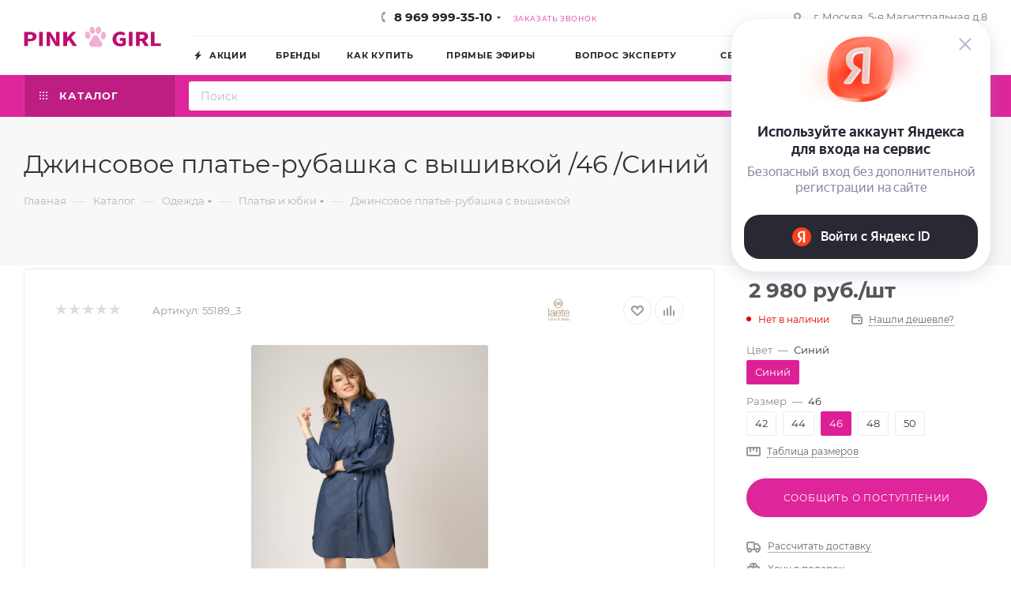

--- FILE ---
content_type: text/html; charset=UTF-8
request_url: https://pink-girl.ru/catalog/odezhda/Platya-i-yubki/Dzhinsovoe-plate-rubashka-s-vishivkoj/
body_size: 84379
content:
<!DOCTYPE html>
<html xmlns="http://www.w3.org/1999/xhtml" xml:lang="ru" lang="ru"  >
<head><link rel="canonical" href="https://pink-girl.ru/catalog/odezhda/Platya-i-yubki/Dzhinsovoe-plate-rubashka-s-vishivkoj/" />
	<!-- Google tag (gtag.js) -->
	<script async src="https://www.googletagmanager.com/gtag/js?id=G-PTMFHZD579"></script>
	<script>
	  window.dataLayer = window.dataLayer || [];
	  function gtag(){dataLayer.push(arguments);}
	  gtag('js', new Date());
	  gtag('config', 'G-PTMFHZD579');
	</script>
	<title>Джинсовое платье-рубашка с вышивкой /46 /Синий</title>
	<meta name="viewport" content="initial-scale=1.0, width=device-width, maximum-scale=1" />
	<meta name="HandheldFriendly" content="true" />
	<meta name="yes" content="yes" />
	<meta name="apple-mobile-web-app-status-bar-style" content="black" />
	<meta name="SKYPE_TOOLBAR" content="SKYPE_TOOLBAR_PARSER_COMPATIBLE" />
	        <meta http-equiv="Content-Type" content="text/html; charset=UTF-8"><meta name="description" content="Купить Джинсовое платье-рубашка с вышивкой в интернет-магазине Pink-Girl. Качественная и стильная одежда по выгодным ценам с доставкой по всей России.
" />
<link href="/bitrix/js/intranet/intranet-common.css?167827080966709"  rel="stylesheet" />
<link href="/bitrix/css/aspro.max/notice.css?16875070843623"  rel="stylesheet" />
<link href="/bitrix/js/ui/design-tokens/dist/ui.design-tokens.css?171652127926358"  rel="stylesheet" />
<link href="/bitrix/js/ui/fonts/opensans/ui.font.opensans.css?16782708112555"  rel="stylesheet" />
<link href="/bitrix/js/main/popup/dist/main.popup.bundle.css?173532143629852"  rel="stylesheet" />
<link href="/bitrix/templates/aspro_max/components/bitrix/catalog/main/style.css?169944753356483"  rel="stylesheet" />
<link href="/bitrix/templates/aspro_max/components/bitrix/catalog.element/main/style.css?1711704822438"  rel="stylesheet" />
<link href="/bitrix/templates/aspro_max/components/bitrix/sale.gift.main.products/main/style.css?1678270820663"  rel="stylesheet" />
<link href="/bitrix/templates/aspro_max/components/bitrix/catalog.section/catalog_block_filter/style.css?17117216452700"  rel="stylesheet" />
<link href="/bitrix/templates/aspro_max/css/bonus-system.min.css?16782708201535"  rel="stylesheet" />
<link href="/bitrix/templates/aspro_max/vendor/css/carousel/owl/owl.carousel.min.css?16782708203351"  rel="stylesheet" />
<link href="/bitrix/templates/aspro_max/vendor/css/carousel/owl/owl.theme.default.min.css?16782708201013"  rel="stylesheet" />
<link href="/bitrix/templates/aspro_max/css/animation/animation_ext.css?16782708204934"  rel="stylesheet" />
<link href="/bitrix/templates/aspro_max/vendor/css/carousel/swiper/swiper-bundle.min.css?170300382114468"  rel="stylesheet" />
<link href="/bitrix/templates/aspro_max/css/slider.swiper.min.css?17030038213327"  rel="stylesheet" />
<link href="/bitrix/templates/aspro_max/css/main_slider.min.css?170923034827773"  rel="stylesheet" />
<link href="/bitrix/templates/aspro_max/css/gallery_small.css?1685428319988"  rel="stylesheet" />
<link href="/bitrix/templates/aspro_max/css/detail-gallery.css?16994475338093"  rel="stylesheet" />
<link href="/bitrix/templates/aspro_max/css/jquery.fancybox.min.css?167827082013062"  rel="stylesheet" />
<link href="/bitrix/templates/aspro_max/components/bitrix/catalog.comments/catalog/style.css?168542831921967"  rel="stylesheet" />
<link href="/bitrix/panel/main/popup.css?168750708122696"  rel="stylesheet" />
<link href="/bitrix/templates/aspro_max/css/drop.css?16782708202736"  rel="stylesheet" />
<link href="/bitrix/components/bitrix/blog/templates/.default/style.css?176219762233777"  rel="stylesheet" />
<link href="/bitrix/components/bitrix/blog/templates/.default/themes/green/style.css?17621976221140"  rel="stylesheet" />
<link href="/bitrix/components/bitrix/rating.vote/templates/standart_text/style.css?17621976212223"  rel="stylesheet" />
<link href="/bitrix/templates/aspro_max/css/fonts/montserrat/css/montserrat.min.css?16782708205716"  data-template-style="true"  rel="stylesheet" />
<link href="/bitrix/templates/aspro_max/css/blocks/dark-light-theme.css?16782708202648"  data-template-style="true"  rel="stylesheet" />
<link href="/bitrix/templates/aspro_max/css/colored.css?16994475334162"  data-template-style="true"  rel="stylesheet" />
<link href="/bitrix/templates/aspro_max/vendor/css/bootstrap.css?1678270820114216"  data-template-style="true"  rel="stylesheet" />
<link href="/bitrix/templates/aspro_max/css/styles.css?1709230348202775"  data-template-style="true"  rel="stylesheet" />
<link href="/bitrix/templates/aspro_max/css/blocks/blocks.css?169944753323521"  data-template-style="true"  rel="stylesheet" />
<link href="/bitrix/templates/aspro_max/css/blocks/common.blocks/counter-state/counter-state.css?1691747213490"  data-template-style="true"  rel="stylesheet" />
<link href="/bitrix/templates/aspro_max/css/menu.css?171318093489156"  data-template-style="true"  rel="stylesheet" />
<link href="/bitrix/templates/aspro_max/css/catalog.css?167827082016771"  data-template-style="true"  rel="stylesheet" />
<link href="/bitrix/templates/aspro_max/vendor/css/ripple.css?1678270820854"  data-template-style="true"  rel="stylesheet" />
<link href="/bitrix/templates/aspro_max/css/stores.css?167827082010361"  data-template-style="true"  rel="stylesheet" />
<link href="/bitrix/templates/aspro_max/css/yandex_map.css?17030038217689"  data-template-style="true"  rel="stylesheet" />
<link href="/bitrix/templates/aspro_max/ajax/ajax.css?1678270820326"  data-template-style="true"  rel="stylesheet" />
<link href="/bitrix/templates/aspro_max/css/searchtitle.css?171318093411999"  data-template-style="true"  rel="stylesheet" />
<link href="/bitrix/templates/aspro_max/css/blocks/line-block.min.css?16782708204730"  data-template-style="true"  rel="stylesheet" />
<link href="/bitrix/templates/aspro_max/components/bitrix/menu/top/style.css?1678270820204"  data-template-style="true"  rel="stylesheet" />
<link href="/bitrix/templates/aspro_max/css/mega_menu.css?16886557541653"  data-template-style="true"  rel="stylesheet" />
<link href="/bitrix/templates/aspro_max/components/bitrix/breadcrumb/main/style.css?16782708202354"  data-template-style="true"  rel="stylesheet" />
<link href="/bitrix/templates/aspro_max/css/footer.css?167827082037004"  data-template-style="true"  rel="stylesheet" />
<link href="/bitrix/components/aspro/marketing.popup.max/templates/.default/style.css?17621976209101"  data-template-style="true"  rel="stylesheet" />
<link href="/bitrix/templates/aspro_max/styles.css?175923905821810"  data-template-style="true"  rel="stylesheet" />
<link href="/bitrix/templates/aspro_max/template_styles.css?1759239058488723"  data-template-style="true"  rel="stylesheet" />
<link href="/bitrix/templates/aspro_max/css/header.css?169944753336544"  data-template-style="true"  rel="stylesheet" />
<link href="/bitrix/templates/aspro_max/css/media.css?1705568776199649"  data-template-style="true"  rel="stylesheet" />
<link href="/bitrix/templates/aspro_max/css/h1-normal.css?167827082039"  data-template-style="true"  rel="stylesheet" />
<link href="/bitrix/templates/aspro_max/css/round-elements.css?16782708201560"  data-template-style="true"  rel="stylesheet" />
<link href="/bitrix/templates/aspro_max/themes/custom_s1/theme.css?176899977754991"  data-template-style="true"  rel="stylesheet" />
<link href="/bitrix/templates/aspro_max/css/widths/width-3.css?16917472134051"  data-template-style="true"  rel="stylesheet" />
<link href="/bitrix/templates/aspro_max/css/fonts/font-10.css?16782708201097"  data-template-style="true"  rel="stylesheet" />
<link href="/bitrix/templates/aspro_max/css/custom.css?17131809344027"  data-template-style="true"  rel="stylesheet" />
<script>if(!window.BX)window.BX={};if(!window.BX.message)window.BX.message=function(mess){if(typeof mess==='object'){for(let i in mess) {BX.message[i]=mess[i];} return true;}};</script>
<script>(window.BX||top.BX).message({"JS_CORE_LOADING":"Загрузка...","JS_CORE_NO_DATA":"- Нет данных -","JS_CORE_WINDOW_CLOSE":"Закрыть","JS_CORE_WINDOW_EXPAND":"Развернуть","JS_CORE_WINDOW_NARROW":"Свернуть в окно","JS_CORE_WINDOW_SAVE":"Сохранить","JS_CORE_WINDOW_CANCEL":"Отменить","JS_CORE_WINDOW_CONTINUE":"Продолжить","JS_CORE_H":"ч","JS_CORE_M":"м","JS_CORE_S":"с","JSADM_AI_HIDE_EXTRA":"Скрыть лишние","JSADM_AI_ALL_NOTIF":"Показать все","JSADM_AUTH_REQ":"Требуется авторизация!","JS_CORE_WINDOW_AUTH":"Войти","JS_CORE_IMAGE_FULL":"Полный размер"});</script>
<script src="/bitrix/js/main/core/core.js?1727861853498062"></script>
<script>BX.Runtime.registerExtension({"name":"main.core","namespace":"BX","loaded":true});</script>
<script>BX.setJSList(["\/bitrix\/js\/main\/core\/core_ajax.js","\/bitrix\/js\/main\/core\/core_promise.js","\/bitrix\/js\/main\/polyfill\/promise\/js\/promise.js","\/bitrix\/js\/main\/loadext\/loadext.js","\/bitrix\/js\/main\/loadext\/extension.js","\/bitrix\/js\/main\/polyfill\/promise\/js\/promise.js","\/bitrix\/js\/main\/polyfill\/find\/js\/find.js","\/bitrix\/js\/main\/polyfill\/includes\/js\/includes.js","\/bitrix\/js\/main\/polyfill\/matches\/js\/matches.js","\/bitrix\/js\/ui\/polyfill\/closest\/js\/closest.js","\/bitrix\/js\/main\/polyfill\/fill\/main.polyfill.fill.js","\/bitrix\/js\/main\/polyfill\/find\/js\/find.js","\/bitrix\/js\/main\/polyfill\/matches\/js\/matches.js","\/bitrix\/js\/main\/polyfill\/core\/dist\/polyfill.bundle.js","\/bitrix\/js\/main\/core\/core.js","\/bitrix\/js\/main\/polyfill\/intersectionobserver\/js\/intersectionobserver.js","\/bitrix\/js\/main\/lazyload\/dist\/lazyload.bundle.js","\/bitrix\/js\/main\/polyfill\/core\/dist\/polyfill.bundle.js","\/bitrix\/js\/main\/parambag\/dist\/parambag.bundle.js"]);
</script>
<script>BX.Runtime.registerExtension({"name":"ui.dexie","namespace":"BX.Dexie3","loaded":true});</script>
<script>BX.Runtime.registerExtension({"name":"ls","namespace":"window","loaded":true});</script>
<script>BX.Runtime.registerExtension({"name":"fx","namespace":"window","loaded":true});</script>
<script>BX.Runtime.registerExtension({"name":"fc","namespace":"window","loaded":true});</script>
<script>BX.Runtime.registerExtension({"name":"pull.protobuf","namespace":"BX","loaded":true});</script>
<script>BX.Runtime.registerExtension({"name":"rest.client","namespace":"window","loaded":true});</script>
<script>(window.BX||top.BX).message({"pull_server_enabled":"Y","pull_config_timestamp":1681457674,"pull_guest_mode":"N","pull_guest_user_id":0});(window.BX||top.BX).message({"PULL_OLD_REVISION":"Для продолжения корректной работы с сайтом необходимо перезагрузить страницу."});</script>
<script>BX.Runtime.registerExtension({"name":"pull.client","namespace":"BX","loaded":true});</script>
<script>BX.Runtime.registerExtension({"name":"pull","namespace":"window","loaded":true});</script>
<script>BX.Runtime.registerExtension({"name":"aspro_bootstrap","namespace":"window","loaded":true});</script>
<script>BX.Runtime.registerExtension({"name":"aspro_logo","namespace":"window","loaded":true});</script>
<script>(window.BX||top.BX).message({"NOTICE_ADDED2CART":"В корзине","NOTICE_CLOSE":"Закрыть","NOTICE_MORE":"и ещё #COUNT# #PRODUCTS#","NOTICE_PRODUCT0":"товаров","NOTICE_PRODUCT1":"товар","NOTICE_PRODUCT2":"товара","NOTICE_ADDED2DELAY":"В отложенных","NOTICE_ADDED2COMPARE":"В сравнении","NOTICE_ERROR":"Ошибка","NOTICE_REQUEST_ERROR":"Ошибка запроса","NOTICE_AUTHORIZED":"Вы успешно авторизовались","NOTICE_ADDED2FAVORITE":"В избранном","NOTICE_ADDED2SUBSCRIBE":"Вы подписались","NOTICE_REMOVED_FROM_COMPARE":"Удалено из сравнения","NOTICE_REMOVED_FROM_FAVORITE":"Удалено из избранного","NOTICE_REMOVED_FROM_SUBSCRIBE":"Удалено из подписки"});</script>
<script>BX.Runtime.registerExtension({"name":"aspro_notice","namespace":"window","loaded":true});</script>
<script>(window.BX||top.BX).message({"CT_BST_SEARCH_BUTTON2":"Найти","SEARCH_IN_SITE_FULL":"По всему сайту","SEARCH_IN_SITE":"Везде","SEARCH_IN_CATALOG_FULL":"По каталогу","SEARCH_IN_CATALOG":"Каталог"});</script>
<script>BX.Runtime.registerExtension({"name":"aspro_searchtitle","namespace":"window","loaded":true});</script>
<script>BX.Runtime.registerExtension({"name":"aspro_line_block","namespace":"window","loaded":true});</script>
<script>BX.Runtime.registerExtension({"name":"aspro_mega_menu","namespace":"window","loaded":true});</script>
<script>BX.Runtime.registerExtension({"name":"intranet.design-tokens.bitrix24","namespace":"window","loaded":true});</script>
<script>BX.Runtime.registerExtension({"name":"ui.design-tokens","namespace":"window","loaded":true});</script>
<script>BX.Runtime.registerExtension({"name":"ui.fonts.opensans","namespace":"window","loaded":true});</script>
<script>BX.Runtime.registerExtension({"name":"main.popup","namespace":"BX.Main","loaded":true});</script>
<script>BX.Runtime.registerExtension({"name":"popup","namespace":"window","loaded":true});</script>
<script type="extension/settings" data-extension="currency.currency-core">{"region":"ru"}</script>
<script>BX.Runtime.registerExtension({"name":"currency.currency-core","namespace":"BX.Currency","loaded":true});</script>
<script>BX.Runtime.registerExtension({"name":"currency","namespace":"window","loaded":true});</script>
<script>BX.Runtime.registerExtension({"name":"aspro_countdown","namespace":"window","loaded":true});</script>
<script>BX.Runtime.registerExtension({"name":"aspro_bonus_system","namespace":"window","loaded":true});</script>
<script>BX.Runtime.registerExtension({"name":"aspro_owl_carousel","namespace":"window","loaded":true});</script>
<script>BX.Runtime.registerExtension({"name":"aspro_animation_ext","namespace":"window","loaded":true});</script>
<script>BX.Runtime.registerExtension({"name":"main.pageobject","namespace":"window","loaded":true});</script>
<script>(window.BX||top.BX).message({"JS_CORE_LOADING":"Загрузка...","JS_CORE_NO_DATA":"- Нет данных -","JS_CORE_WINDOW_CLOSE":"Закрыть","JS_CORE_WINDOW_EXPAND":"Развернуть","JS_CORE_WINDOW_NARROW":"Свернуть в окно","JS_CORE_WINDOW_SAVE":"Сохранить","JS_CORE_WINDOW_CANCEL":"Отменить","JS_CORE_WINDOW_CONTINUE":"Продолжить","JS_CORE_H":"ч","JS_CORE_M":"м","JS_CORE_S":"с","JSADM_AI_HIDE_EXTRA":"Скрыть лишние","JSADM_AI_ALL_NOTIF":"Показать все","JSADM_AUTH_REQ":"Требуется авторизация!","JS_CORE_WINDOW_AUTH":"Войти","JS_CORE_IMAGE_FULL":"Полный размер"});</script>
<script>BX.Runtime.registerExtension({"name":"window","namespace":"window","loaded":true});</script>
<script>(window.BX||top.BX).message({"DROP_FILE":"\u003Cspan\u003EНажмите для загрузки\u003C\/span\u003E или перетащите фото (до #COUNT_FILES# файлов, 0.5 мб на файл)"});</script>
<script>BX.Runtime.registerExtension({"name":"aspro_drop","namespace":"window","loaded":true});</script>
<script>BX.Runtime.registerExtension({"name":"aspro_swiper_init","namespace":"window","loaded":true});</script>
<script>BX.Runtime.registerExtension({"name":"aspro_swiper","namespace":"window","loaded":true});</script>
<script>BX.Runtime.registerExtension({"name":"aspro_swiper_main_styles","namespace":"window","loaded":true});</script>
<script>BX.Runtime.registerExtension({"name":"aspro_swiper_events","namespace":"window","loaded":true});</script>
<script>BX.Runtime.registerExtension({"name":"aspro_hash_location","namespace":"window","loaded":true});</script>
<script>BX.Runtime.registerExtension({"name":"aspro_tabs_history","namespace":"window","loaded":true});</script>
<script>BX.Runtime.registerExtension({"name":"aspro_ikSelect","namespace":"window","loaded":true});</script>
<script>BX.Runtime.registerExtension({"name":"aspro_gallery_small","namespace":"window","loaded":true});</script>
<script>BX.Runtime.registerExtension({"name":"aspro_catalog_element","namespace":"window","loaded":true});</script>
<script>BX.Runtime.registerExtension({"name":"aspro_detail_gallery","namespace":"window","loaded":true});</script>
<script>BX.Runtime.registerExtension({"name":"aspro_fancybox","namespace":"window","loaded":true});</script>
<script>(window.BX||top.BX).message({"LANGUAGE_ID":"ru","FORMAT_DATE":"DD.MM.YYYY","FORMAT_DATETIME":"DD.MM.YYYY HH:MI:SS","COOKIE_PREFIX":"BITRIX_SM","SERVER_TZ_OFFSET":"10800","UTF_MODE":"Y","SITE_ID":"s1","SITE_DIR":"\/","USER_ID":"","SERVER_TIME":1769502442,"USER_TZ_OFFSET":0,"USER_TZ_AUTO":"Y","bitrix_sessid":"b9c88240156a76831aa75c89282c519e"});</script>

<script src="/bitrix/js/ui/dexie/dist/dexie3.bundle.js?1697391701187520"></script>
<script src="/bitrix/js/main/core/core_ls.js?17353214364201"></script>
<script src="/bitrix/js/main/core/core_fx.js?167827080616888"></script>
<script src="/bitrix/js/main/core/core_frame_cache.js?173532143616944"></script>
<script src="/bitrix/js/pull/protobuf/protobuf.js?1681457674274055"></script>
<script src="/bitrix/js/pull/protobuf/model.js?168145767470928"></script>
<script src="/bitrix/js/rest/client/rest.client.js?167827080517414"></script>
<script src="/bitrix/js/pull/client/pull.client.js?172382780683600"></script>
<script src="https://yastatic.net/s3/passport-sdk/autofill/v1/sdk-suggest-with-polyfills-latest.js"></script>
<script src="/bitrix/js/main/ajax.js?167827080935509"></script>
<script src="/bitrix/js/aspro.max/notice.js?169174721328186"></script>
<script src="/bitrix/js/main/popup/dist/main.popup.bundle.js?1735321436117175"></script>
<script src="/bitrix/js/currency/currency-core/dist/currency-core.bundle.js?17175568458800"></script>
<script src="/bitrix/js/currency/core_currency.js?17175568451181"></script>
<script src="/bitrix/js/main/pageobject/pageobject.js?1678270807864"></script>
<script src="/bitrix/js/main/core/core_window.js?170540962998766"></script>
<script src="/bitrix/js/main/rating.js?169739174016557"></script>
<script src="/bitrix/js/yandex.metrika/script.js?16962554026603"></script>
<script>
					(function () {
						"use strict";
						var counter = function ()
						{
							var cookie = (function (name) {
								var parts = ("; " + document.cookie).split("; " + name + "=");
								if (parts.length == 2) {
									try {return JSON.parse(decodeURIComponent(parts.pop().split(";").shift()));}
									catch (e) {}
								}
							})("BITRIX_CONVERSION_CONTEXT_s1");
							if (cookie && cookie.EXPIRE >= BX.message("SERVER_TIME"))
								return;
							var request = new XMLHttpRequest();
							request.open("POST", "/bitrix/tools/conversion/ajax_counter.php", true);
							request.setRequestHeader("Content-type", "application/x-www-form-urlencoded");
							request.send(
								"SITE_ID="+encodeURIComponent("s1")+
								"&sessid="+encodeURIComponent(BX.bitrix_sessid())+
								"&HTTP_REFERER="+encodeURIComponent(document.referrer)
							);
						};
						if (window.frameRequestStart === true)
							BX.addCustomEvent("onFrameDataReceived", counter);
						else
							BX.ready(counter);
					})();
				</script>
<script>window.addEventListener("load", function(event) {let tokenPageOrigin = "https://pink-girl.ru";let oauthQueryParams = {client_id: "2c9734eb6939485d92b862a1275f7f24", response_type: "token",redirect_uri: "https://pink-girl.ru/yandexid/oauth.php"};function authorizationUser(o){console.log(o);let t="/bitrix/tools/yandexpay.yandexid/auth.php";fetch(t=t+"?action=ajax_authorization_user&access_token="+o,{method:"GET",headers:{"Content-Type":"application/json"}}).then(o=>o.json()).then(o=>{console.log(o),!1==o.error&&(window.location.href="/catalog/odezhda/Platya-i-yubki/Dzhinsovoe-plate-rubashka-s-vishivkoj/")}).catch(o=>console.log("error",o))}window.YaAuthSuggest.init(oauthQueryParams,tokenPageOrigin).then(function(n){return n.handler()}).then(function(n){authorizationUser(n.access_token)}).catch(function(n){console.log("Что-то пошло не так: ",n)});})</script>
            <script>
                window.dataLayerName = 'dataLayer';
                var dataLayerName = window.dataLayerName;
            </script>
            <!-- Yandex.Metrika counter -->
            <script>
                (function (m, e, t, r, i, k, a) {
                    m[i] = m[i] || function () {
                        (m[i].a = m[i].a || []).push(arguments)
                    };
                    m[i].l = 1 * new Date();
                    k = e.createElement(t), a = e.getElementsByTagName(t)[0], k.async = 1, k.src = r, a.parentNode.insertBefore(k, a)
                })
                (window, document, "script", "https://mc.yandex.ru/metrika/tag.js", "ym");
                ym("18701932", "init", {
                    clickmap: true,
                    trackLinks: true,
                    accurateTrackBounce: true,
                    webvisor: true,
                    ecommerce: dataLayerName,
                    params: {
                        __ym: {
                            "ymCmsPlugin": {
                                "cms": "1c-bitrix",
                                "cmsVersion": "24.300",
                                "pluginVersion": "1.0.10",
                                'ymCmsRip': 1555828561                            }
                        }
                    }
                });
                document.addEventListener("DOMContentLoaded", function() {
                                                    document.querySelectorAll("Оплата").forEach(box =>
                                box.addEventListener("false", () => {
                                    ym(18701932, 'reachGoal', 'ym-purchase');
                                    console.log('ym-purchase');
                                })
                            )
                                    });
            </script>
            <!-- /Yandex.Metrika counter -->
                        <script>
                window.dataLayerName = 'dataLayer';
                var dataLayerName = window.dataLayerName;
            </script>
            <!-- Yandex.Metrika counter -->
            <script>
                (function (m, e, t, r, i, k, a) {
                    m[i] = m[i] || function () {
                        (m[i].a = m[i].a || []).push(arguments)
                    };
                    m[i].l = 1 * new Date();
                    k = e.createElement(t), a = e.getElementsByTagName(t)[0], k.async = 1, k.src = r, a.parentNode.insertBefore(k, a)
                })
                (window, document, "script", "https://mc.yandex.ru/metrika/tag.js", "ym");
                ym("104332306", "init", {
                    clickmap: true,
                    trackLinks: true,
                    accurateTrackBounce: true,
                    webvisor: true,
                    ecommerce: dataLayerName,
                    params: {
                        __ym: {
                            "ymCmsPlugin": {
                                "cms": "1c-bitrix",
                                "cmsVersion": "24.300",
                                "pluginVersion": "1.0.10",
                                'ymCmsRip': 1555828561                            }
                        }
                    }
                });
                document.addEventListener("DOMContentLoaded", function() {
                                                    document.querySelectorAll("Оплата").forEach(box =>
                                box.addEventListener("false", () => {
                                    ym(104332306, 'reachGoal', 'ym-purchase');
                                    console.log('ym-purchase');
                                })
                            )
                                    });
            </script>
            <!-- /Yandex.Metrika counter -->
                    <script>
            window.counters = ["18701932","104332306"];
        </script>
<script>BX.message({'PORTAL_WIZARD_NAME':'Аспро: Максимум - интернет-магазин','PORTAL_WIZARD_DESC':'Аспро: Максимум - интернет магазин с поддержкой современных технологий: BigData, композитный сайт, фасетный поиск, адаптивная верстка','ASPRO_MAX_MOD_INST_OK':'Поздравляем, модуль «Аспро: Максимум - интернет-магазин» успешно установлен!<br />\nДля установки готового сайта, пожалуйста перейдите <a href=\'/bitrix/admin/wizard_list.php?lang=ru\'>в список мастеров<\/a> <br />и выберите пункт «Установить» в меню мастера aspro:max','ASPRO_MAX_MOD_UNINST_OK':'Удаление модуля успешно завершено','ASPRO_MAX_SCOM_INSTALL_NAME':'Аспро: Максимум - интернет-магазин','ASPRO_MAX_SCOM_INSTALL_DESCRIPTION':'Мастер создания интернет-магазина «Аспро: Максимум - интернет-магазин»','ASPRO_MAX_SCOM_INSTALL_TITLE':'Установка модуля \"Аспро: Максимум\"','ASPRO_MAX_SCOM_UNINSTALL_TITLE':'Удаление модуля \"Аспро: Максимум\"','ASPRO_MAX_SPER_PARTNER':'Аспро','ASPRO_MAX_PARTNER_URI':'http://www.aspro.ru','OPEN_WIZARDS_LIST':'Открыть список мастеров','ASPRO_MAX_INSTALL_SITE':'Установить готовый сайт','PHONE':'Телефон','FAST_VIEW':'Быстрый просмотр','TABLES_SIZE_TITLE':'Подбор размера','SOCIAL':'Социальные сети','DESCRIPTION':'Описание магазина','ITEMS':'Товары','LOGO':'Логотип','REGISTER_INCLUDE_AREA':'Текст о регистрации','AUTH_INCLUDE_AREA':'Текст об авторизации','FRONT_IMG':'Изображение компании','EMPTY_CART':'пуста','CATALOG_VIEW_MORE':'... Показать все','CATALOG_VIEW_LESS':'... Свернуть','JS_REQUIRED':'Заполните это поле','JS_FORMAT':'Неверный формат','JS_FILE_EXT':'Недопустимое расширение файла','JS_PASSWORD_COPY':'Пароли не совпадают','JS_PASSWORD_LENGTH':'Минимум 6 символов','JS_ERROR':'Неверно заполнено поле','JS_FILE_SIZE':'Максимальный размер 5мб','JS_FILE_BUTTON_NAME':'Выберите файл','JS_FILE_DEFAULT':'Прикрепите файл','JS_DATE':'Некорректная дата','JS_DATETIME':'Некорректная дата/время','JS_REQUIRED_LICENSES':'Согласитесь с условиями','JS_REQUIRED_OFFER':'Согласитесь с условиями','LICENSE_PROP':'Согласие на обработку персональных данных','LOGIN_LEN':'Введите минимум {0} символа','FANCY_CLOSE':'Закрыть','FANCY_NEXT':'Следующий','FANCY_PREV':'Предыдущий','TOP_AUTH_REGISTER':'Регистрация','CALLBACK':'Заказать звонок','ASK':'Задать вопрос','REVIEW':'Оставить отзыв','S_CALLBACK':'Заказать звонок','UNTIL_AKC':'До конца акции','TITLE_QUANTITY_BLOCK':'Остаток','TITLE_QUANTITY':'шт','TOTAL_SUMM_ITEM':'Общая стоимость ','SUBSCRIBE_SUCCESS':'Вы успешно подписались','RECAPTCHA_TEXT':'Подтвердите, что вы не робот','JS_RECAPTCHA_ERROR':'Пройдите проверку','COUNTDOWN_SEC':'сек','COUNTDOWN_MIN':'мин','COUNTDOWN_HOUR':'час','COUNTDOWN_DAY0':'дн','COUNTDOWN_DAY1':'дн','COUNTDOWN_DAY2':'дн','COUNTDOWN_WEAK0':'Недель','COUNTDOWN_WEAK1':'Неделя','COUNTDOWN_WEAK2':'Недели','COUNTDOWN_MONTH0':'Месяцев','COUNTDOWN_MONTH1':'Месяц','COUNTDOWN_MONTH2':'Месяца','COUNTDOWN_YEAR0':'Лет','COUNTDOWN_YEAR1':'Год','COUNTDOWN_YEAR2':'Года','COUNTDOWN_COMPACT_SEC':'с','COUNTDOWN_COMPACT_MIN':'м','COUNTDOWN_COMPACT_HOUR':'ч','COUNTDOWN_COMPACT_DAY':'д','COUNTDOWN_COMPACT_WEAK':'н','COUNTDOWN_COMPACT_MONTH':'м','COUNTDOWN_COMPACT_YEAR0':'л','COUNTDOWN_COMPACT_YEAR1':'г','CATALOG_PARTIAL_BASKET_PROPERTIES_ERROR':'Заполнены не все свойства у добавляемого товара','CATALOG_EMPTY_BASKET_PROPERTIES_ERROR':'Выберите свойства товара, добавляемые в корзину в параметрах компонента','CATALOG_ELEMENT_NOT_FOUND':'Элемент не найден','ERROR_ADD2BASKET':'Ошибка добавления товара в корзину','CATALOG_SUCCESSFUL_ADD_TO_BASKET':'Успешное добавление товара в корзину','ERROR_BASKET_TITLE':'Ошибка корзины','ERROR_BASKET_PROP_TITLE':'Выберите свойства, добавляемые в корзину','ERROR_BASKET_BUTTON':'Выбрать','BASKET_TOP':'Корзина в шапке','ERROR_ADD_DELAY_ITEM':'Ошибка отложенной корзины','VIEWED_TITLE':'Ранее вы смотрели','VIEWED_BEFORE':'Ранее вы смотрели','BEST_TITLE':'Лучшие предложения','CT_BST_SEARCH_BUTTON':'Поиск','CT_BST_SEARCH2_BUTTON':'Найти','BASKET_PRINT_BUTTON':'Распечатать','BASKET_CLEAR_ALL_BUTTON':'Очистить','BASKET_QUICK_ORDER_BUTTON':'Быстрый заказ','BASKET_CONTINUE_BUTTON':'Продолжить покупки','BASKET_ORDER_BUTTON':'Оформить заказ','SHARE_BUTTON':'Поделиться','BASKET_CHANGE_TITLE':'Ваш заказ','BASKET_CHANGE_LINK':'Изменить','MORE_INFO_SKU':'Купить','FROM':'от','BEFORE':'до','TITLE_BLOCK_VIEWED_NAME':'Ранее вы смотрели','T_BASKET':'Корзина','FILTER_EXPAND_VALUES':'Показать все','FILTER_HIDE_VALUES':'Свернуть','FULL_ORDER':'Полный заказ','CUSTOM_COLOR_CHOOSE':'Выбрать','CUSTOM_COLOR_CANCEL':'Отмена','S_MOBILE_MENU':'Меню','MAX_T_MENU_BACK':'Назад','MAX_T_MENU_CALLBACK':'Обратная связь','MAX_T_MENU_CONTACTS_TITLE':'Будьте на связи','SEARCH_TITLE':'Поиск','SOCIAL_TITLE':'Оставайтесь на связи','HEADER_SCHEDULE':'Время работы','SEO_TEXT':'SEO описание','COMPANY_IMG':'Картинка компании','COMPANY_TEXT':'Описание компании','CONFIG_SAVE_SUCCESS':'Настройки сохранены','CONFIG_SAVE_FAIL':'Ошибка сохранения настроек','ITEM_ECONOMY':'Экономия','ITEM_ARTICLE':'Артикул: ','JS_FORMAT_ORDER':'имеет неверный формат','JS_BASKET_COUNT_TITLE':'В корзине товаров на SUMM','POPUP_VIDEO':'Видео','POPUP_GIFT_TEXT':'Нашли что-то особенное? Намекните другу о подарке!','ORDER_FIO_LABEL':'Ф.И.О.','ORDER_PHONE_LABEL':'Телефон','ORDER_REGISTER_BUTTON':'Регистрация','PRICES_TYPE':'Варианты цен','FILTER_HELPER_VALUES':' знач.','SHOW_MORE_SCU_MAIN':'Еще #COUNT#','SHOW_MORE_SCU_1':'предложение','SHOW_MORE_SCU_2':'предложения','SHOW_MORE_SCU_3':'предложений','PARENT_ITEM_NOT_FOUND':'Не найден основной товар для услуги в корзине. Обновите страницу и попробуйте снова.','INVALID_NUMBER':'Неверный номер','INVALID_COUNTRY_CODE':'Неверный код страны','TOO_SHORT':'Номер слишком короткий','TOO_LONG':'Номер слишком длинный','FORM_REQUIRED_FIELDS':'обязательные поля'})</script>
<link href="/bitrix/templates/aspro_max/css/critical.css?167827082033" data-skip-moving="true" rel="stylesheet">
<meta name="theme-color" content="#de2599">
<style>:root{--theme-base-color: #de2599;--theme-base-opacity-color: #de25991a;--theme-base-color-hue:322;--theme-base-color-saturation:74%;--theme-base-color-lightness:51%;}</style>
<style>html {--theme-page-width: 1348px;--theme-page-width-padding: 30px}</style>
<script src="/bitrix/templates/aspro_max/js/observer.js" async defer></script>
<script data-skip-moving="true">window.lazySizesConfig = window.lazySizesConfig || {};lazySizesConfig.loadMode = 1;lazySizesConfig.expand = 200;lazySizesConfig.expFactor = 1;lazySizesConfig.hFac = 0.1;window.lazySizesConfig.lazyClass = "lazy";</script>
<script src="/bitrix/templates/aspro_max/js/ls.unveilhooks.min.js" data-skip-moving="true" defer></script>
<script src="/bitrix/templates/aspro_max/js/lazysizes.min.js" data-skip-moving="true" defer></script>
<link href="/bitrix/templates/aspro_max/css/print.css?167827082023591" data-template-style="true" rel="stylesheet" media="print">
					<script data-skip-moving="true" src="/bitrix/js/main/jquery/jquery-3.6.0.min.js"></script>
					<script data-skip-moving="true" src="/bitrix/templates/aspro_max/js/speed.min.js?=1678270820"></script>
<link rel="shortcut icon" href="/favicon.png" type="image/png" />
<link rel="apple-touch-icon" sizes="180x180" href="/upload/CMax/5d0/gejqcwyhtrzo4t7v5i68dx3vnjwi373p.png" />
<meta property="og:description" content="Купить Джинсовое платье-рубашка с вышивкой в интернет-магазине Pink-Girl. Качественная и стильная одежда по выгодным ценам с доставкой по всей России.
" />
<meta property="og:image" content="https://pink-girl.ru/upload/iblock/2b3/ob6aa5ae655535chr7uomnmw3vlaqyvk.jpeg" />
<link rel="image_src" href="https://pink-girl.ru/upload/iblock/2b3/ob6aa5ae655535chr7uomnmw3vlaqyvk.jpeg"  />
<meta property="og:title" content="Джинсовое платье-рубашка с вышивкой /46 /Синий" />
<meta property="og:type" content="website" />
<meta property="og:url" content="https://pink-girl.ru/catalog/odezhda/Platya-i-yubki/Dzhinsovoe-plate-rubashka-s-vishivkoj/" />
<script src="/bitrix/templates/aspro_max/js/fetch/bottom_panel.js?1703003821726" data-skip-moving="true" defer=""></script>
<script>window[window.dataLayerName] = window[window.dataLayerName] || [];</script>

<script src="/bitrix/templates/aspro_max/vendor/js/bootstrap.js?167827082027908"></script>
<script src="/bitrix/templates/aspro_max/js/jquery.actual.min.js?16782708201251"></script>
<script src="/bitrix/templates/aspro_max/vendor/js/jquery.bxslider.js?167827082066080"></script>
<script src="/bitrix/templates/aspro_max/vendor/js/ripple.js?16782708204702"></script>
<script src="/bitrix/templates/aspro_max/js/browser.js?16782708201032"></script>
<script src="/bitrix/templates/aspro_max/js/jquery.uniform.min.js?16782708218308"></script>
<script src="/bitrix/templates/aspro_max/vendor/js/sticky-sidebar.js?167827082025989"></script>
<script src="/bitrix/templates/aspro_max/js/jquery.validate.min.js?167827082122257"></script>
<script src="/bitrix/templates/aspro_max/js/jquery.alphanumeric.js?16782708201972"></script>
<script src="/bitrix/templates/aspro_max/js/jquery.cookie.js?16782708213066"></script>
<script src="/bitrix/templates/aspro_max/js/mobile.js?169530206627957"></script>
<script src="/bitrix/templates/aspro_max/js/main.js?1706793004322112"></script>
<script src="/bitrix/templates/aspro_max/js/blocks/blocks.js?16950288226782"></script>
<script src="/bitrix/templates/aspro_max/js/logo.min.js?16953020663490"></script>
<script src="/bitrix/templates/aspro_max/js/autoload/item-action.js?169502882216380"></script>
<script src="/bitrix/templates/aspro_max/js/autoload/select_offer_load.js?16950288221192"></script>
<script src="/bitrix/components/bitrix/search.title/script.js?17621976209847"></script>
<script src="/bitrix/templates/aspro_max/components/bitrix/search.title/mega_menu/script.js?170679300410679"></script>
<script src="/bitrix/templates/aspro_max/js/searchtitle.js?16886557541367"></script>
<script src="/bitrix/templates/aspro_max/components/bitrix/menu/top/script.js?167827082036"></script>
<script src="/bitrix/templates/aspro_max/js/mega_menu.js?16782708201023"></script>
<script src="/bitrix/templates/aspro_max/components/bitrix/search.title/corp/script.js?170679300410699"></script>
<script src="/bitrix/templates/aspro_max/components/bitrix/menu/bottom/script.js?1678270820789"></script>
<script src="/bitrix/templates/aspro_max/components/bitrix/search.title/fixed/script.js?168865575410790"></script>
<script src="/bitrix/templates/aspro_max/js/custom.js?171051031310767"></script>
<script src="/bitrix/templates/aspro_max/components/bitrix/catalog/main/script.js?169944753319831"></script>
<script src="/bitrix/templates/aspro_max/components/bitrix/catalog.element/main/script.js?171170482211059"></script>
<script src="/bitrix/templates/aspro_max/components/bitrix/sale.prediction.product.detail/main/script.js?1678270820579"></script>
<script src="/bitrix/templates/aspro_max/components/bitrix/sale.gift.product/main/script.js?167827082049315"></script>
<script src="/bitrix/templates/aspro_max/components/bitrix/sale.gift.main.products/main/script.js?16782708204955"></script>
<script src="/bitrix/templates/aspro_max/components/bitrix/catalog.section/catalog_block_filter/script.js?17117216454847"></script>
<script src="/bitrix/templates/aspro_max/js/countdown.js?1678270821620"></script>
<script src="/bitrix/templates/aspro_max/vendor/js/carousel/owl/owl.carousel.min.js?167827082044743"></script>
<script src="/bitrix/templates/aspro_max/js/rating_likes.js?167827082010797"></script>
<script src="/bitrix/templates/aspro_max/js/slider.swiper.min.js?16994475331765"></script>
<script src="/bitrix/templates/aspro_max/vendor/js/carousel/swiper/swiper-bundle.min.js?1703003821105539"></script>
<script src="/bitrix/templates/aspro_max/js/slider.swiper.galleryEvents.min.js?16994475332465"></script>
<script src="/bitrix/templates/aspro_max/js/hash_location.js?1678270820995"></script>
<script src="/bitrix/templates/aspro_max/js/tabs_history.js?16782708211996"></script>
<script src="/bitrix/templates/aspro_max/js/jquery.ikSelect.min.js?167827082022479"></script>
<script src="/bitrix/templates/aspro_max/js/gallery_small.js?16854283194797"></script>
<script src="/bitrix/templates/aspro_max/js/jquery.history.js?167827082121571"></script>
<script src="/bitrix/templates/aspro_max/js/catalog_element.min.js?1695028822261"></script>
<script src="/bitrix/templates/aspro_max/js/jquery.fancybox.min.js?167827082167390"></script>
<script src="/bitrix/templates/aspro_max/components/bitrix/catalog.comments/catalog/script.js?16782708207715"></script>
<script src="/bitrix/templates/aspro_max/js/drop.js?16950288227233"></script>
		<style>html {}</style>		<meta name="yandex-verification" content="50945bbef79fda33" />
	<meta name="google-site-verification" content="N0mHu5IQPSqWIYpnhp2jUUlqH6CDO5XhfgLwMbY7QW0" />
	<meta name="mailru-domain" content="FzQwbR0R8i7Twexk" />
	
    <!-- Yandex.Metrika counter -->
    <script >
        (function(m,e,t,r,i,k,a){m[i]=m[i]||function(){(m[i].a=m[i].a||[]).push(arguments)};
            m[i].l=1*new Date();
            for (var j = 0; j < document.scripts.length; j++) {if (document.scripts[j].src === r) { return; }}
            k=e.createElement(t),a=e.getElementsByTagName(t)[0],k.async=1,k.src=r,a.parentNode.insertBefore(k,a)})
        (window, document, "script", "https://mc.yandex.ru/metrika/tag.js", "ym");
        ym(18701932, "init", {
            clickmap:true,
            trackLinks:true,
            accurateTrackBounce:true,
            webvisor:true,
            ecommerce:"dataLayer"
        });
    </script>
    <noscript><div><img data-lazyload class="lazy" src="[data-uri]" data-src="https://mc.yandex.ru/watch/18701932" style="position:absolute; left:-9999px;" alt="" /></div></noscript>
    <!-- /Yandex.Metrika counter -->
    <script src="//code.jivosite.com/widget/finw3uiMWE" async></script>
</head>
<body class=" site_s1  fill_bg_n catalog-delayed-btn-Y theme-light" id="main" data-site="/">
		
	<div id="panel"></div>
	
				<!--'start_frame_cache_basketitems-component-block'-->												<div id="ajax_basket"></div>
					<!--'end_frame_cache_basketitems-component-block'-->								<div class="cd-modal-bg"></div>
		<script data-skip-moving="true">var solutionName = 'arMaxOptions';</script>
		<script src="/bitrix/templates/aspro_max/js/setTheme.php?site_id=s1&site_dir=/" data-skip-moving="true"></script>
		<script>window.onload=function(){window.basketJSParams = window.basketJSParams || [];window.dataLayer = window.dataLayer || [];}
		BX.message({'MIN_ORDER_PRICE_TEXT':'<b>','LICENSES_TEXT':'Я согласен на <a href=\"/include/licenses_detail.php\" target=\"_blank\">обработку персональных данных<\/a>'});
		arAsproOptions.PAGES.FRONT_PAGE = window[solutionName].PAGES.FRONT_PAGE = "";arAsproOptions.PAGES.BASKET_PAGE = window[solutionName].PAGES.BASKET_PAGE = "";arAsproOptions.PAGES.ORDER_PAGE = window[solutionName].PAGES.ORDER_PAGE = "";arAsproOptions.PAGES.PERSONAL_PAGE = window[solutionName].PAGES.PERSONAL_PAGE = "";arAsproOptions.PAGES.CATALOG_PAGE = window[solutionName].PAGES.CATALOG_PAGE = "1";</script>
		<div class="wrapper1  header_bgcolored long_header2 colored_header catalog_page basket_normal basket_fill_WHITE side_LEFT block_side_NORMAL catalog_icons_N banner_auto with_fast_view mheader-v1 header-v6 header-font-lower_N regions_N title_position_LEFT footer-v2 front-vindex1 mfixed_Y mfixed_view_scroll_top title-v4 lazy_Y with_phones compact-catalog dark-hover-overlay normal-catalog-img landing-normal big-banners-mobile-slider bottom-icons-panel-N compact-breadcrumbs-N catalog-delayed-btn-Y  ">

<div class="mega_fixed_menu scrollblock">
	<div class="maxwidth-theme">
		<svg class="svg svg-close" width="14" height="14" viewBox="0 0 14 14">
		  <path data-name="Rounded Rectangle 568 copy 16" d="M1009.4,953l5.32,5.315a0.987,0.987,0,0,1,0,1.4,1,1,0,0,1-1.41,0L1008,954.4l-5.32,5.315a0.991,0.991,0,0,1-1.4-1.4L1006.6,953l-5.32-5.315a0.991,0.991,0,0,1,1.4-1.4l5.32,5.315,5.31-5.315a1,1,0,0,1,1.41,0,0.987,0.987,0,0,1,0,1.4Z" transform="translate(-1001 -946)"></path>
		</svg>
		<i class="svg svg-close mask arrow"></i>
		<div class="row">
			<div class="col-md-9">
				<div class="left_menu_block">
					<div class="logo_block flexbox flexbox--row align-items-normal">
						<div class="logo">
							<!--'start_frame_cache_header-buffered-logo1'--><a href="/"><img src="/upload/CMax/297/b3arvc8snwgapugzbzjq8a13neh9bp90.png" alt="Pink-Girl.ru" title="Pink-Girl.ru" data-src="" /></a><!--'end_frame_cache_header-buffered-logo1'-->						</div>
						<div class="top-description addr">
							&nbsp;						</div>
					</div>
					<div class="search_block">
						<div class="search_wrap">
							<div class="search-block">
									<div class="search-wrapper">
		<div id="title-search_mega_menu">
			<form action="/catalog/" class="search">
				<div class="search-input-div">
					<input class="search-input" id="title-search-input_mega_menu" type="text" name="q" value="" placeholder="Поиск" size="20" maxlength="50" autocomplete="off" />
				</div>
				<div class="search-button-div">
					<button class="btn btn-search" type="submit" name="s" value="Найти"><i class="svg search2  inline " aria-hidden="true"><svg width="17" height="17" ><use xlink:href="/bitrix/templates/aspro_max/images/svg/header_icons_srite.svg#search"></use></svg></i></button>
					
					<span class="close-block inline-search-hide"><span class="svg svg-close close-icons"></span></span>
				</div>
			</form>
		</div>
	</div>
<script>
	var jsControl = new JCTitleSearch3({
		//'WAIT_IMAGE': '/bitrix/themes/.default/images/wait.gif',
		'AJAX_PAGE' : '/catalog/odezhda/Platya-i-yubki/Dzhinsovoe-plate-rubashka-s-vishivkoj/',
		'CONTAINER_ID': 'title-search_mega_menu',
		'INPUT_ID': 'title-search-input_mega_menu',
		'INPUT_ID_TMP': 'title-search-input_mega_menu',
		'MIN_QUERY_LEN': 2
	});
</script>							</div>
						</div>
					</div>
										<!-- noindex -->

	<div class="burger_menu_wrapper">
		
			<div class="top_link_wrapper">
				<div class="menu-item dropdown catalog wide_menu  active">
					<div class="wrap">
						<a class="dropdown-toggle" href="/catalog/">
							<div class="link-title color-theme-hover">
																	<i class="svg inline  svg-inline-icon_catalog" aria-hidden="true" ><svg xmlns="http://www.w3.org/2000/svg" width="10" height="10" viewBox="0 0 10 10"><path  data-name="Rounded Rectangle 969 copy 7" class="cls-1" d="M644,76a1,1,0,1,1-1,1A1,1,0,0,1,644,76Zm4,0a1,1,0,1,1-1,1A1,1,0,0,1,648,76Zm4,0a1,1,0,1,1-1,1A1,1,0,0,1,652,76Zm-8,4a1,1,0,1,1-1,1A1,1,0,0,1,644,80Zm4,0a1,1,0,1,1-1,1A1,1,0,0,1,648,80Zm4,0a1,1,0,1,1-1,1A1,1,0,0,1,652,80Zm-8,4a1,1,0,1,1-1,1A1,1,0,0,1,644,84Zm4,0a1,1,0,1,1-1,1A1,1,0,0,1,648,84Zm4,0a1,1,0,1,1-1,1A1,1,0,0,1,652,84Z" transform="translate(-643 -76)"/></svg></i>																Каталог							</div>
						</a>
													<span class="tail"></span>
							<div class="burger-dropdown-menu row">
								<div class="menu-wrapper" >
									
																														<div class="col-md-4 dropdown-submenu  has_img">
																						<a href="/catalog/Kosmetika/" class="color-theme-hover" title="Косметика">
												<span class="name option-font-bold">Косметика</span>
											</a>
																								<div class="burger-dropdown-menu toggle_menu">
																																									<div class="menu-item  dropdown-submenu ">
															<a href="/catalog/Kosmetika/Uhod-za-litsom/" title="Уход для лица">
																<span class="name color-theme-hover">Уход для лица</span>
															</a>
																															<div class="burger-dropdown-menu with_padding">
																																			<div class="menu-item ">
																			<a href="/catalog/Kosmetika/Uhod-za-litsom/Maski/" title="Маски">
																				<span class="name color-theme-hover">Маски</span>
																			</a>
																		</div>
																																			<div class="menu-item ">
																			<a href="/catalog/Kosmetika/Uhod-za-litsom/Snyatie-makiyazha/" title="Средства для снятия макияжа">
																				<span class="name color-theme-hover">Средства для снятия макияжа</span>
																			</a>
																		</div>
																																			<div class="menu-item ">
																			<a href="/catalog/Kosmetika/Uhod-za-litsom/Sredstva-dlya-uhoda-za-kozhej-gub/" title="Уход за губами">
																				<span class="name color-theme-hover">Уход за губами</span>
																			</a>
																		</div>
																																			<div class="menu-item ">
																			<a href="/catalog/Kosmetika/Uhod-za-litsom/Filleri/" title="Филлеры">
																				<span class="name color-theme-hover">Филлеры</span>
																			</a>
																		</div>
																																			<div class="menu-item ">
																			<a href="/catalog/Kosmetika/Uhod-za-litsom/kremi/" title="Кремы">
																				<span class="name color-theme-hover">Кремы</span>
																			</a>
																		</div>
																																			<div class="menu-item ">
																			<a href="/catalog/Kosmetika/Uhod-za-litsom/sivorotki/" title="Сыворотки">
																				<span class="name color-theme-hover">Сыворотки</span>
																			</a>
																		</div>
																																			<div class="menu-item ">
																			<a href="/catalog/Kosmetika/Uhod-za-litsom/skrabi/" title="Скрабы">
																				<span class="name color-theme-hover">Скрабы</span>
																			</a>
																		</div>
																																			<div class="menu-item ">
																			<a href="/catalog/Kosmetika/Uhod-za-litsom/pilingi/" title="Пилинги">
																				<span class="name color-theme-hover">Пилинги</span>
																			</a>
																		</div>
																																			<div class="menu-item ">
																			<a href="/catalog/Kosmetika/Uhod-za-litsom/toniki/" title="Тоники">
																				<span class="name color-theme-hover">Тоники</span>
																			</a>
																		</div>
																																			<div class="menu-item ">
																			<a href="/catalog/Kosmetika/Uhod-za-litsom/sprei/" title="Спреи">
																				<span class="name color-theme-hover">Спреи</span>
																			</a>
																		</div>
																																	</div>
																													</div>
																																									<div class="menu-item  dropdown-submenu ">
															<a href="/catalog/Kosmetika/Proizvoditeli/" title="Производители">
																<span class="name color-theme-hover">Производители</span>
															</a>
																															<div class="burger-dropdown-menu with_padding">
																																			<div class="menu-item ">
																			<a href="/catalog/Kosmetika/Proizvoditeli/Exuviance/" title="Exuviance">
																				<span class="name color-theme-hover">Exuviance</span>
																			</a>
																		</div>
																																			<div class="menu-item ">
																			<a href="/catalog/Kosmetika/Proizvoditeli/NeoStrata/" title="NeoStrata">
																				<span class="name color-theme-hover">NeoStrata</span>
																			</a>
																		</div>
																																			<div class="menu-item ">
																			<a href="/catalog/Kosmetika/Proizvoditeli/Coverderm/" title="Coverderm">
																				<span class="name color-theme-hover">Coverderm</span>
																			</a>
																		</div>
																																			<div class="menu-item ">
																			<a href="/catalog/Kosmetika/Proizvoditeli/Kosmoteros/" title="Kosmoteros">
																				<span class="name color-theme-hover">Kosmoteros</span>
																			</a>
																		</div>
																																			<div class="menu-item ">
																			<a href="/catalog/Kosmetika/Proizvoditeli/ARDES/" title="Ardes">
																				<span class="name color-theme-hover">Ardes</span>
																			</a>
																		</div>
																																			<div class="menu-item ">
																			<a href="/catalog/Kosmetika/Proizvoditeli/Mesomatrix/" title="Mesomatrix">
																				<span class="name color-theme-hover">Mesomatrix</span>
																			</a>
																		</div>
																																			<div class="menu-item ">
																			<a href="/catalog/Kosmetika/Proizvoditeli/Dr-Kozhevatkin/" title="Dr.Kozhevatkin">
																				<span class="name color-theme-hover">Dr.Kozhevatkin</span>
																			</a>
																		</div>
																																			<div class="menu-item ">
																			<a href="/catalog/Kosmetika/Proizvoditeli/Vikola/" title="Vikola">
																				<span class="name color-theme-hover">Vikola</span>
																			</a>
																		</div>
																																			<div class="menu-item ">
																			<a href="/catalog/Kosmetika/Proizvoditeli/SunStyle/" title="SunStyle">
																				<span class="name color-theme-hover">SunStyle</span>
																			</a>
																		</div>
																																			<div class="menu-item ">
																			<a href="/catalog/Kosmetika/Proizvoditeli/Best-Tradicion/" title="Best Tradicion">
																				<span class="name color-theme-hover">Best Tradicion</span>
																			</a>
																		</div>
																																			<div class="menu-item ">
																			<a href="/catalog/Kosmetika/Proizvoditeli/Sekreti-Lan/" title="Секреты Лан">
																				<span class="name color-theme-hover">Секреты Лан</span>
																			</a>
																		</div>
																																			<div class="menu-item ">
																			<a href="/catalog/Kosmetika/Proizvoditeli/Laboratoriya-Popravko/" title="Лаборатория Поправко">
																				<span class="name color-theme-hover">Лаборатория Поправко</span>
																			</a>
																		</div>
																																			<div class="menu-item ">
																			<a href="/catalog/Kosmetika/Proizvoditeli/Triumf-Krasoti/" title="Триумф Красоты">
																				<span class="name color-theme-hover">Триумф Красоты</span>
																			</a>
																		</div>
																																			<div class="menu-item ">
																			<a href="/catalog/Kosmetika/Proizvoditeli/Nice-Day/" title="Nice Day">
																				<span class="name color-theme-hover">Nice Day</span>
																			</a>
																		</div>
																																			<div class="menu-item ">
																			<a href="/catalog/Kosmetika/Proizvoditeli/%D0%A1%D0%B5%D1%81%D0%B4%D0%B5%D1%80%D0%BC%D0%B0/" title="Сисдерма">
																				<span class="name color-theme-hover">Сисдерма</span>
																			</a>
																		</div>
																																			<div class="menu-item ">
																			<a href="/catalog/Kosmetika/Proizvoditeli/Aravia/" title="Aravia">
																				<span class="name color-theme-hover">Aravia</span>
																			</a>
																		</div>
																																			<div class="menu-item ">
																			<a href="/catalog/Kosmetika/Proizvoditeli/BioMax/" title="BioMax">
																				<span class="name color-theme-hover">BioMax</span>
																			</a>
																		</div>
																																			<div class="menu-item ">
																			<a href="/catalog/Kosmetika/Proizvoditeli/Start-Epil/" title="Start Epil">
																				<span class="name color-theme-hover">Start Epil</span>
																			</a>
																		</div>
																																			<div class="menu-item ">
																			<a href="/catalog/Kosmetika/Proizvoditeli/Salon-De-Flouveil/" title="Salon-De-Flouveil">
																				<span class="name color-theme-hover">Salon-De-Flouveil</span>
																			</a>
																		</div>
																																			<div class="menu-item ">
																			<a href="/catalog/Kosmetika/Proizvoditeli/Skin-Doctors/" title="Skin Doctors">
																				<span class="name color-theme-hover">Skin Doctors</span>
																			</a>
																		</div>
																																			<div class="menu-item ">
																			<a href="/catalog/Kosmetika/Proizvoditeli/T-T-s/" title="T and T's">
																				<span class="name color-theme-hover">T and T's</span>
																			</a>
																		</div>
																																			<div class="menu-item ">
																			<a href="/catalog/Kosmetika/Proizvoditeli/Lucas-Cosmetics/" title="Lucas Cosmetics">
																				<span class="name color-theme-hover">Lucas Cosmetics</span>
																			</a>
																		</div>
																																			<div class="menu-item ">
																			<a href="/catalog/Kosmetika/Proizvoditeli/Hada-Labo/" title="Hada Labo">
																				<span class="name color-theme-hover">Hada Labo</span>
																			</a>
																		</div>
																																			<div class="menu-item ">
																			<a href="/catalog/Kosmetika/Proizvoditeli/BIOCM/" title="BioCM">
																				<span class="name color-theme-hover">BioCM</span>
																			</a>
																		</div>
																																			<div class="menu-item ">
																			<a href="/catalog/Kosmetika/Proizvoditeli/Pekah/" title="Pekah">
																				<span class="name color-theme-hover">Pekah</span>
																			</a>
																		</div>
																																			<div class="menu-item ">
																			<a href="/catalog/Kosmetika/Proizvoditeli/Shary/" title="Shary">
																				<span class="name color-theme-hover">Shary</span>
																			</a>
																		</div>
																																			<div class="menu-item ">
																			<a href="/catalog/Kosmetika/Proizvoditeli/ANB-Kosmetik/" title="ANB-Kosmetik">
																				<span class="name color-theme-hover">ANB-Kosmetik</span>
																			</a>
																		</div>
																																			<div class="menu-item ">
																			<a href="/catalog/Kosmetika/Proizvoditeli/Privia/" title="Privia">
																				<span class="name color-theme-hover">Privia</span>
																			</a>
																		</div>
																																			<div class="menu-item ">
																			<a href="/catalog/Kosmetika/Proizvoditeli/Tete-Cosmeceutical/" title="TETe Cosmeceutical">
																				<span class="name color-theme-hover">TETe Cosmeceutical</span>
																			</a>
																		</div>
																																			<div class="menu-item ">
																			<a href="/catalog/Kosmetika/Proizvoditeli/Retsepti-babushki-Agafi/" title="Рецепты бабушки Агафьи">
																				<span class="name color-theme-hover">Рецепты бабушки Агафьи</span>
																			</a>
																		</div>
																																			<div class="menu-item ">
																			<a href="/catalog/Kosmetika/Proizvoditeli/Premier/" title="Premier">
																				<span class="name color-theme-hover">Premier</span>
																			</a>
																		</div>
																																			<div class="menu-item ">
																			<a href="/catalog/Kosmetika/Proizvoditeli/Morny/" title="Morny">
																				<span class="name color-theme-hover">Morny</span>
																			</a>
																		</div>
																																			<div class="menu-item ">
																			<a href="/catalog/Kosmetika/Proizvoditeli/Darique/" title="Darique">
																				<span class="name color-theme-hover">Darique</span>
																			</a>
																		</div>
																																			<div class="menu-item ">
																			<a href="/catalog/Kosmetika/Proizvoditeli/La-Miso/" title="La Miso">
																				<span class="name color-theme-hover">La Miso</span>
																			</a>
																		</div>
																																			<div class="menu-item ">
																			<a href="/catalog/Kosmetika/Proizvoditeli/La-Soyul/" title="La Soyul">
																				<span class="name color-theme-hover">La Soyul</span>
																			</a>
																		</div>
																																			<div class="menu-item ">
																			<a href="/catalog/Kosmetika/Proizvoditeli/Neohyal/" title="Neohyal">
																				<span class="name color-theme-hover">Neohyal</span>
																			</a>
																		</div>
																																			<div class="menu-item ">
																			<a href="/catalog/Kosmetika/Proizvoditeli/Mediblock/" title="Mediblock">
																				<span class="name color-theme-hover">Mediblock</span>
																			</a>
																		</div>
																																			<div class="menu-item ">
																			<a href="/catalog/Kosmetika/Proizvoditeli/Jigott/" title="Jigott">
																				<span class="name color-theme-hover">Jigott</span>
																			</a>
																		</div>
																																			<div class="menu-item ">
																			<a href="/catalog/Kosmetika/Proizvoditeli/Zenzia/" title="Zenzia">
																				<span class="name color-theme-hover">Zenzia</span>
																			</a>
																		</div>
																																			<div class="menu-item ">
																			<a href="/catalog/Kosmetika/Proizvoditeli/Isov-Sorex/" title="Isov Sorex">
																				<span class="name color-theme-hover">Isov Sorex</span>
																			</a>
																		</div>
																																			<div class="menu-item ">
																			<a href="/catalog/Kosmetika/Proizvoditeli/Chocolady/" title="Chocolady">
																				<span class="name color-theme-hover">Chocolady</span>
																			</a>
																		</div>
																																			<div class="menu-item ">
																			<a href="/catalog/Kosmetika/Proizvoditeli/Lapidem/" title="Lapidem">
																				<span class="name color-theme-hover">Lapidem</span>
																			</a>
																		</div>
																																			<div class="menu-item ">
																			<a href="/catalog/Kosmetika/Proizvoditeli/YU-R/" title="YU.R">
																				<span class="name color-theme-hover">YU.R</span>
																			</a>
																		</div>
																																			<div class="menu-item ">
																			<a href="/catalog/Kosmetika/Proizvoditeli/Revofil/" title="Revofil">
																				<span class="name color-theme-hover">Revofil</span>
																			</a>
																		</div>
																																			<div class="menu-item ">
																			<a href="/catalog/Kosmetika/Proizvoditeli/Philosophy/" title="Philosophy ">
																				<span class="name color-theme-hover">Philosophy </span>
																			</a>
																		</div>
																																			<div class="menu-item ">
																			<a href="/catalog/Kosmetika/Proizvoditeli/Skindom/" title="Skindom">
																				<span class="name color-theme-hover">Skindom</span>
																			</a>
																		</div>
																																			<div class="menu-item ">
																			<a href="/catalog/Kosmetika/Proizvoditeli/SH-RD/" title="SH-RD">
																				<span class="name color-theme-hover">SH-RD</span>
																			</a>
																		</div>
																																			<div class="menu-item ">
																			<a href="/catalog/Kosmetika/Proizvoditeli/Sophie-Bonte/" title="Sophie Bonte">
																				<span class="name color-theme-hover">Sophie Bonte</span>
																			</a>
																		</div>
																																			<div class="menu-item ">
																			<a href="/catalog/Kosmetika/Proizvoditeli/Icon-Skin/" title="Icon Skin">
																				<span class="name color-theme-hover">Icon Skin</span>
																			</a>
																		</div>
																																			<div class="menu-item ">
																			<a href="/catalog/Kosmetika/Proizvoditeli/Soskin/" title="Soskin">
																				<span class="name color-theme-hover">Soskin</span>
																			</a>
																		</div>
																																			<div class="menu-item ">
																			<a href="/catalog/Kosmetika/Proizvoditeli/SkinClinic/" title="SkinClinic">
																				<span class="name color-theme-hover">SkinClinic</span>
																			</a>
																		</div>
																																			<div class="menu-item ">
																			<a href="/catalog/Kosmetika/Proizvoditeli/Eldan/" title="Eldan">
																				<span class="name color-theme-hover">Eldan</span>
																			</a>
																		</div>
																																			<div class="menu-item ">
																			<a href="/catalog/Kosmetika/Proizvoditeli/Assistant-Professional/" title="Assistant Professional">
																				<span class="name color-theme-hover">Assistant Professional</span>
																			</a>
																		</div>
																																			<div class="menu-item ">
																			<a href="/catalog/Kosmetika/Proizvoditeli/La-Gen/" title="La Gen">
																				<span class="name color-theme-hover">La Gen</span>
																			</a>
																		</div>
																																			<div class="menu-item ">
																			<a href="/catalog/Kosmetika/Proizvoditeli/Platsentol/" title="Плацентоль">
																				<span class="name color-theme-hover">Плацентоль</span>
																			</a>
																		</div>
																																			<div class="menu-item ">
																			<a href="/catalog/Kosmetika/Proizvoditeli/Laboratoriya-Deval/" title="Лаборатория Деваль">
																				<span class="name color-theme-hover">Лаборатория Деваль</span>
																			</a>
																		</div>
																																			<div class="menu-item ">
																			<a href="/catalog/Kosmetika/Proizvoditeli/Shelka-Vista/" title="Shelka Vista">
																				<span class="name color-theme-hover">Shelka Vista</span>
																			</a>
																		</div>
																																			<div class="menu-item ">
																			<a href="/catalog/Kosmetika/Proizvoditeli/Pleyana/" title="Pleyana">
																				<span class="name color-theme-hover">Pleyana</span>
																			</a>
																		</div>
																																			<div class="menu-item ">
																			<a href="/catalog/Kosmetika/Proizvoditeli/Lanopearl/" title="Lanopearl">
																				<span class="name color-theme-hover">Lanopearl</span>
																			</a>
																		</div>
																																			<div class="menu-item ">
																			<a href="/catalog/Kosmetika/Proizvoditeli/Cadiveu-Professional/" title="Cadiveu Professional">
																				<span class="name color-theme-hover">Cadiveu Professional</span>
																			</a>
																		</div>
																																			<div class="menu-item ">
																			<a href="/catalog/Kosmetika/Proizvoditeli/Me-diderma/" title="Меди-дерма">
																				<span class="name color-theme-hover">Меди-дерма</span>
																			</a>
																		</div>
																																			<div class="menu-item ">
																			<a href="/catalog/Kosmetika/Proizvoditeli/Brasil-Cacau/" title="Brasil Cacau">
																				<span class="name color-theme-hover">Brasil Cacau</span>
																			</a>
																		</div>
																																			<div class="menu-item ">
																			<a href="/catalog/Kosmetika/Proizvoditeli/Plastica-Dos-Fios/" title="Plastica Dos Fios">
																				<span class="name color-theme-hover">Plastica Dos Fios</span>
																			</a>
																		</div>
																																			<div class="menu-item ">
																			<a href="/catalog/Kosmetika/Proizvoditeli/Sofiprofi/" title="Sofiprofi">
																				<span class="name color-theme-hover">Sofiprofi</span>
																			</a>
																		</div>
																																			<div class="menu-item ">
																			<a href="/catalog/Kosmetika/Proizvoditeli/BeauuGreen/" title="BeauuGreen">
																				<span class="name color-theme-hover">BeauuGreen</span>
																			</a>
																		</div>
																																			<div class="menu-item ">
																			<a href="/catalog/Kosmetika/Proizvoditeli/Cantabria-Labs/" title="Cantabria Labs">
																				<span class="name color-theme-hover">Cantabria Labs</span>
																			</a>
																		</div>
																																			<div class="menu-item ">
																			<a href="/catalog/Kosmetika/Proizvoditeli/Ecoholy/" title="Ecoholy">
																				<span class="name color-theme-hover">Ecoholy</span>
																			</a>
																		</div>
																																			<div class="menu-item ">
																			<a href="/catalog/Kosmetika/Proizvoditeli/Dime/" title="Dime">
																				<span class="name color-theme-hover">Dime</span>
																			</a>
																		</div>
																																			<div class="menu-item ">
																			<a href="/catalog/Kosmetika/Proizvoditeli/Pelican-Soap/" title="Pelican Soap">
																				<span class="name color-theme-hover">Pelican Soap</span>
																			</a>
																		</div>
																																			<div class="menu-item ">
																			<a href="/catalog/Kosmetika/Proizvoditeli/Junlove/" title="Junlove">
																				<span class="name color-theme-hover">Junlove</span>
																			</a>
																		</div>
																																			<div class="menu-item ">
																			<a href="/catalog/Kosmetika/Proizvoditeli/MyCLI/" title="MyCLI">
																				<span class="name color-theme-hover">MyCLI</span>
																			</a>
																		</div>
																																			<div class="menu-item ">
																			<a href="/catalog/Kosmetika/Proizvoditeli/OLLIN-Professional/" title="OLLIN Professional">
																				<span class="name color-theme-hover">OLLIN Professional</span>
																			</a>
																		</div>
																																			<div class="menu-item ">
																			<a href="/catalog/Kosmetika/Proizvoditeli/MesoSet/" title="MesoSet">
																				<span class="name color-theme-hover">MesoSet</span>
																			</a>
																		</div>
																																			<div class="menu-item ">
																			<a href="/catalog/Kosmetika/Proizvoditeli/Aroma-Stil/" title="Арома-Стиль">
																				<span class="name color-theme-hover">Арома-Стиль</span>
																			</a>
																		</div>
																																			<div class="menu-item ">
																			<a href="/catalog/Kosmetika/Proizvoditeli/Dermatime/" title="Dermatime">
																				<span class="name color-theme-hover">Dermatime</span>
																			</a>
																		</div>
																																			<div class="menu-item ">
																			<a href="/catalog/Kosmetika/Proizvoditeli/Mene-Moy-System/" title="Mene and Moy System">
																				<span class="name color-theme-hover">Mene and Moy System</span>
																			</a>
																		</div>
																																			<div class="menu-item ">
																			<a href="/catalog/Kosmetika/Proizvoditeli/Officina-Pelle/" title="Officina Pelle">
																				<span class="name color-theme-hover">Officina Pelle</span>
																			</a>
																		</div>
																																			<div class="menu-item ">
																			<a href="/catalog/Kosmetika/Proizvoditeli/Professional-Solutions/" title="Professional Solutions">
																				<span class="name color-theme-hover">Professional Solutions</span>
																			</a>
																		</div>
																																			<div class="menu-item ">
																			<a href="/catalog/Kosmetika/Proizvoditeli/Carboxy-Therapy-Daejong-Medical/" title="Carboxy Therapy (Daejong Medical)">
																				<span class="name color-theme-hover">Carboxy Therapy (Daejong Medical)</span>
																			</a>
																		</div>
																																			<div class="menu-item ">
																			<a href="/catalog/Kosmetika/Proizvoditeli/Ellevon/" title="Ellevon">
																				<span class="name color-theme-hover">Ellevon</span>
																			</a>
																		</div>
																																			<div class="menu-item ">
																			<a href="/catalog/Kosmetika/Proizvoditeli/Pampas/" title="Pampas">
																				<span class="name color-theme-hover">Pampas</span>
																			</a>
																		</div>
																																			<div class="menu-item ">
																			<a href="/catalog/Kosmetika/Proizvoditeli/Visage/" title="Visage">
																				<span class="name color-theme-hover">Visage</span>
																			</a>
																		</div>
																																			<div class="menu-item ">
																			<a href="/catalog/Kosmetika/Proizvoditeli/Peter-Henna/" title="Peter Henna">
																				<span class="name color-theme-hover">Peter Henna</span>
																			</a>
																		</div>
																																			<div class="menu-item ">
																			<a href="/catalog/Kosmetika/Proizvoditeli/IKKI/" title="IKKI">
																				<span class="name color-theme-hover">IKKI</span>
																			</a>
																		</div>
																																			<div class="menu-item ">
																			<a href="/catalog/Kosmetika/Proizvoditeli/Corpolibero/" title="Corpolibero">
																				<span class="name color-theme-hover">Corpolibero</span>
																			</a>
																		</div>
																																			<div class="menu-item ">
																			<a href="/catalog/Kosmetika/Proizvoditeli/Profillers/" title="Profillers">
																				<span class="name color-theme-hover">Profillers</span>
																			</a>
																		</div>
																																			<div class="menu-item ">
																			<a href="/catalog/Kosmetika/Proizvoditeli/F-A-C-E/" title="F.A.C.E.">
																				<span class="name color-theme-hover">F.A.C.E.</span>
																			</a>
																		</div>
																																			<div class="menu-item ">
																			<a href="/catalog/Kosmetika/Proizvoditeli/Dikson/" title="Dikson">
																				<span class="name color-theme-hover">Dikson</span>
																			</a>
																		</div>
																																			<div class="menu-item ">
																			<a href="/catalog/Kosmetika/Proizvoditeli/Excellent/" title="Excellent">
																				<span class="name color-theme-hover">Excellent</span>
																			</a>
																		</div>
																																			<div class="menu-item ">
																			<a href="/catalog/Kosmetika/Proizvoditeli/Rebirth/" title="Rebirth">
																				<span class="name color-theme-hover">Rebirth</span>
																			</a>
																		</div>
																																			<div class="menu-item ">
																			<a href="/catalog/Kosmetika/Proizvoditeli/Biothal/" title="Biothal">
																				<span class="name color-theme-hover">Biothal</span>
																			</a>
																		</div>
																																			<div class="menu-item ">
																			<a href="/catalog/Kosmetika/Proizvoditeli/EMVY/" title="EMVY">
																				<span class="name color-theme-hover">EMVY</span>
																			</a>
																		</div>
																																			<div class="menu-item ">
																			<a href="/catalog/Kosmetika/Proizvoditeli/Koreatida/" title="Koreatida">
																				<span class="name color-theme-hover">Koreatida</span>
																			</a>
																		</div>
																																			<div class="menu-item ">
																			<a href="/catalog/Kosmetika/Proizvoditeli/Woman-s-Bliss/" title="Woman's Bliss">
																				<span class="name color-theme-hover">Woman's Bliss</span>
																			</a>
																		</div>
																																			<div class="menu-item ">
																			<a href="/catalog/Kosmetika/Proizvoditeli/Algomask/" title="Algomask">
																				<span class="name color-theme-hover">Algomask</span>
																			</a>
																		</div>
																																			<div class="menu-item ">
																			<a href="/catalog/Kosmetika/Proizvoditeli/Mesoestetic/" title="Mesoestetic">
																				<span class="name color-theme-hover">Mesoestetic</span>
																			</a>
																		</div>
																																			<div class="menu-item ">
																			<a href="/catalog/Kosmetika/Proizvoditeli/Rejuvital/" title="Rejuvital">
																				<span class="name color-theme-hover">Rejuvital</span>
																			</a>
																		</div>
																																			<div class="menu-item ">
																			<a href="/catalog/Kosmetika/Proizvoditeli/Botolike/" title="Botolike">
																				<span class="name color-theme-hover">Botolike</span>
																			</a>
																		</div>
																																			<div class="menu-item ">
																			<a href="/catalog/Kosmetika/Proizvoditeli/B-SELFIE/" title="B-SELFIE">
																				<span class="name color-theme-hover">B-SELFIE</span>
																			</a>
																		</div>
																																			<div class="menu-item ">
																			<a href="/catalog/Kosmetika/Proizvoditeli/Mesodermal/" title="Mesodermal">
																				<span class="name color-theme-hover">Mesodermal</span>
																			</a>
																		</div>
																																			<div class="menu-item ">
																			<a href="/catalog/Kosmetika/Proizvoditeli/Biotime/" title="Biotime">
																				<span class="name color-theme-hover">Biotime</span>
																			</a>
																		</div>
																																			<div class="menu-item ">
																			<a href="/catalog/Kosmetika/Proizvoditeli/Evasion/" title="Evasion">
																				<span class="name color-theme-hover">Evasion</span>
																			</a>
																		</div>
																																			<div class="menu-item ">
																			<a href="/catalog/Kosmetika/Proizvoditeli/Storyderm/" title="Storyderm">
																				<span class="name color-theme-hover">Storyderm</span>
																			</a>
																		</div>
																																			<div class="menu-item ">
																			<a href="/catalog/Kosmetika/Proizvoditeli/Advanced-Natural/" title="Advanced Natural">
																				<span class="name color-theme-hover">Advanced Natural</span>
																			</a>
																		</div>
																																			<div class="menu-item ">
																			<a href="/catalog/Kosmetika/Proizvoditeli/BARBERSHOP/" title="BARBERSHOP">
																				<span class="name color-theme-hover">BARBERSHOP</span>
																			</a>
																		</div>
																																			<div class="menu-item ">
																			<a href="/catalog/Kosmetika/Proizvoditeli/Holy-Land/" title="Holy Land">
																				<span class="name color-theme-hover">Holy Land</span>
																			</a>
																		</div>
																																			<div class="menu-item ">
																			<a href="/catalog/Kosmetika/Proizvoditeli/Missha/" title="Missha">
																				<span class="name color-theme-hover">Missha</span>
																			</a>
																		</div>
																																			<div class="menu-item ">
																			<a href="/catalog/Kosmetika/Proizvoditeli/Promoitalia/" title="Promoitalia">
																				<span class="name color-theme-hover">Promoitalia</span>
																			</a>
																		</div>
																																			<div class="menu-item ">
																			<a href="/catalog/Kosmetika/Proizvoditeli/Anestet/" title="Anestet">
																				<span class="name color-theme-hover">Anestet</span>
																			</a>
																		</div>
																																			<div class="menu-item ">
																			<a href="/catalog/Kosmetika/Proizvoditeli/HIME-LABO/" title="HIME LABO">
																				<span class="name color-theme-hover">HIME LABO</span>
																			</a>
																		</div>
																																			<div class="menu-item ">
																			<a href="/catalog/Kosmetika/Proizvoditeli/Relent/" title="Relent">
																				<span class="name color-theme-hover">Relent</span>
																			</a>
																		</div>
																																			<div class="menu-item ">
																			<a href="/catalog/Kosmetika/Proizvoditeli/Rosy-Drop/" title="Rosy Drop">
																				<span class="name color-theme-hover">Rosy Drop</span>
																			</a>
																		</div>
																																			<div class="menu-item ">
																			<a href="/catalog/Kosmetika/Proizvoditeli/Ureshino-Lab/" title="Ureshino Lab">
																				<span class="name color-theme-hover">Ureshino Lab</span>
																			</a>
																		</div>
																																			<div class="menu-item ">
																			<a href="/catalog/Kosmetika/Proizvoditeli/CBON/" title="CBON">
																				<span class="name color-theme-hover">CBON</span>
																			</a>
																		</div>
																																			<div class="menu-item ">
																			<a href="/catalog/Kosmetika/Proizvoditeli/DD-Perfect-Plus/" title="DD Perfect Plus">
																				<span class="name color-theme-hover">DD Perfect Plus</span>
																			</a>
																		</div>
																																			<div class="menu-item ">
																			<a href="/catalog/Kosmetika/Proizvoditeli/Evenswiss/" title="Evenswiss">
																				<span class="name color-theme-hover">Evenswiss</span>
																			</a>
																		</div>
																																			<div class="menu-item ">
																			<a href="/catalog/Kosmetika/Proizvoditeli/Zimberland/" title="Zimberland">
																				<span class="name color-theme-hover">Zimberland</span>
																			</a>
																		</div>
																																			<div class="menu-item ">
																			<a href="/catalog/Kosmetika/Proizvoditeli/Keenwell/" title="Keenwell">
																				<span class="name color-theme-hover">Keenwell</span>
																			</a>
																		</div>
																																			<div class="menu-item ">
																			<a href="/catalog/Kosmetika/Proizvoditeli/Swanicoco/" title="Swanicoco">
																				<span class="name color-theme-hover">Swanicoco</span>
																			</a>
																		</div>
																																			<div class="menu-item ">
																			<a href="/catalog/Kosmetika/Proizvoditeli/Veridique/" title="Veridique">
																				<span class="name color-theme-hover">Veridique</span>
																			</a>
																		</div>
																																			<div class="menu-item ">
																			<a href="/catalog/Kosmetika/Proizvoditeli/Zan/" title="Zan">
																				<span class="name color-theme-hover">Zan</span>
																			</a>
																		</div>
																																			<div class="menu-item ">
																			<a href="/catalog/Kosmetika/Proizvoditeli/Muran/" title="Muran">
																				<span class="name color-theme-hover">Muran</span>
																			</a>
																		</div>
																																			<div class="menu-item ">
																			<a href="/catalog/Kosmetika/Proizvoditeli/Estlabo/" title="Estlabo">
																				<span class="name color-theme-hover">Estlabo</span>
																			</a>
																		</div>
																																			<div class="menu-item ">
																			<a href="/catalog/Kosmetika/Proizvoditeli/Labo/" title="Labo+">
																				<span class="name color-theme-hover">Labo+</span>
																			</a>
																		</div>
																																			<div class="menu-item ">
																			<a href="/catalog/Kosmetika/Proizvoditeli/Ajuste/" title="Ajuste">
																				<span class="name color-theme-hover">Ajuste</span>
																			</a>
																		</div>
																																			<div class="menu-item ">
																			<a href="/catalog/Kosmetika/Proizvoditeli/Chanson-Cosmetics/" title="Chanson Cosmetics">
																				<span class="name color-theme-hover">Chanson Cosmetics</span>
																			</a>
																		</div>
																																			<div class="menu-item ">
																			<a href="/catalog/Kosmetika/Proizvoditeli/quality-first/" title="Quality first">
																				<span class="name color-theme-hover">Quality first</span>
																			</a>
																		</div>
																																			<div class="menu-item ">
																			<a href="/catalog/Kosmetika/Proizvoditeli/well-being-health-pharm/" title="Well being Health Pharm">
																				<span class="name color-theme-hover">Well being Health Pharm</span>
																			</a>
																		</div>
																																			<div class="menu-item ">
																			<a href="/catalog/Kosmetika/Proizvoditeli/organica/" title="Organica">
																				<span class="name color-theme-hover">Organica</span>
																			</a>
																		</div>
																																			<div class="menu-item ">
																			<a href="/catalog/Kosmetika/Proizvoditeli/farmkhil/" title="Фармхил">
																				<span class="name color-theme-hover">Фармхил</span>
																			</a>
																		</div>
																																			<div class="menu-item ">
																			<a href="/catalog/Kosmetika/Proizvoditeli/elega-doll/" title="Elega Doll">
																				<span class="name color-theme-hover">Elega Doll</span>
																			</a>
																		</div>
																																			<div class="menu-item ">
																			<a href="/catalog/Kosmetika/Proizvoditeli/atma/" title="Atma">
																				<span class="name color-theme-hover">Atma</span>
																			</a>
																		</div>
																																			<div class="menu-item ">
																			<a href="/catalog/Kosmetika/Proizvoditeli/qianzi/" title="Qianzi">
																				<span class="name color-theme-hover">Qianzi</span>
																			</a>
																		</div>
																																			<div class="menu-item ">
																			<a href="/catalog/Kosmetika/Proizvoditeli/timemachine/" title="Timemachine">
																				<span class="name color-theme-hover">Timemachine</span>
																			</a>
																		</div>
																																			<div class="menu-item ">
																			<a href="/catalog/Kosmetika/Proizvoditeli/wenzhou-beipu-science-technology-/" title="Wenzhou beipu science and technology">
																				<span class="name color-theme-hover">Wenzhou beipu science and technology</span>
																			</a>
																		</div>
																																			<div class="menu-item ">
																			<a href="/catalog/Kosmetika/Proizvoditeli/liara/" title="Liara">
																				<span class="name color-theme-hover">Liara</span>
																			</a>
																		</div>
																																			<div class="menu-item ">
																			<a href="/catalog/Kosmetika/Proizvoditeli/vladmiva/" title="Владмива">
																				<span class="name color-theme-hover">Владмива</span>
																			</a>
																		</div>
																																			<div class="menu-item ">
																			<a href="/catalog/Kosmetika/Proizvoditeli/eunyul/" title="Eunyul">
																				<span class="name color-theme-hover">Eunyul</span>
																			</a>
																		</div>
																																			<div class="menu-item ">
																			<a href="/catalog/Kosmetika/Proizvoditeli/antabax/" title="Antabax">
																				<span class="name color-theme-hover">Antabax</span>
																			</a>
																		</div>
																																			<div class="menu-item ">
																			<a href="/catalog/Kosmetika/Proizvoditeli/medtest/" title="Медтест">
																				<span class="name color-theme-hover">Медтест</span>
																			</a>
																		</div>
																																			<div class="menu-item ">
																			<a href="/catalog/Kosmetika/Proizvoditeli/alyans-khim-/" title="Альянс Хим">
																				<span class="name color-theme-hover">Альянс Хим</span>
																			</a>
																		</div>
																																			<div class="menu-item ">
																			<a href="/catalog/Kosmetika/Proizvoditeli/steritimer/" title="SteriTimer">
																				<span class="name color-theme-hover">SteriTimer</span>
																			</a>
																		</div>
																																			<div class="menu-item ">
																			<a href="/catalog/Kosmetika/Proizvoditeli/opi/" title="OPI">
																				<span class="name color-theme-hover">OPI</span>
																			</a>
																		</div>
																																			<div class="menu-item ">
																			<a href="/catalog/Kosmetika/Proizvoditeli/camillen/" title="Camillen">
																				<span class="name color-theme-hover">Camillen</span>
																			</a>
																		</div>
																																			<div class="menu-item ">
																			<a href="/catalog/Kosmetika/Proizvoditeli/severina/" title="Северина">
																				<span class="name color-theme-hover">Северина</span>
																			</a>
																		</div>
																																			<div class="menu-item ">
																			<a href="/catalog/Kosmetika/Proizvoditeli/bo/" title="БО">
																				<span class="name color-theme-hover">БО</span>
																			</a>
																		</div>
																																			<div class="menu-item ">
																			<a href="/catalog/Kosmetika/Proizvoditeli/lisa-profi-professional/" title="Lisa Profi Professional">
																				<span class="name color-theme-hover">Lisa Profi Professional</span>
																			</a>
																		</div>
																																			<div class="menu-item ">
																			<a href="/catalog/Kosmetika/Proizvoditeli/sunone/" title="SUNone">
																				<span class="name color-theme-hover">SUNone</span>
																			</a>
																		</div>
																																			<div class="menu-item ">
																			<a href="/catalog/Kosmetika/Proizvoditeli/fibra-gold/" title="Fibra-Gold">
																				<span class="name color-theme-hover">Fibra-Gold</span>
																			</a>
																		</div>
																																			<div class="menu-item ">
																			<a href="/catalog/Kosmetika/Proizvoditeli/guangzhou-caici-cosmetic-co-ltd-/" title="Guangzhou Caici Cosmetic Co., LTD">
																				<span class="name color-theme-hover">Guangzhou Caici Cosmetic Co., LTD</span>
																			</a>
																		</div>
																																			<div class="menu-item ">
																			<a href="/catalog/Kosmetika/Proizvoditeli/pro-complex/" title="Pro Complex">
																				<span class="name color-theme-hover">Pro Complex</span>
																			</a>
																		</div>
																																			<div class="menu-item ">
																			<a href="/catalog/Kosmetika/Proizvoditeli/layun-korea/" title="Layun Korea">
																				<span class="name color-theme-hover">Layun Korea</span>
																			</a>
																		</div>
																																			<div class="menu-item ">
																			<a href="/catalog/Kosmetika/Proizvoditeli/haan/" title="Haan">
																				<span class="name color-theme-hover">Haan</span>
																			</a>
																		</div>
																																			<div class="menu-item ">
																			<a href="/catalog/Kosmetika/Proizvoditeli/amend/" title="Amend">
																				<span class="name color-theme-hover">Amend</span>
																			</a>
																		</div>
																																			<div class="menu-item ">
																			<a href="/catalog/Kosmetika/Proizvoditeli/hask/" title="HASK">
																				<span class="name color-theme-hover">HASK</span>
																			</a>
																		</div>
																																			<div class="menu-item ">
																			<a href="/catalog/Kosmetika/Proizvoditeli/ogx/" title="OGX">
																				<span class="name color-theme-hover">OGX</span>
																			</a>
																		</div>
																																			<div class="menu-item ">
																			<a href="/catalog/Kosmetika/Proizvoditeli/kodermix/" title="Kodermix">
																				<span class="name color-theme-hover">Kodermix</span>
																			</a>
																		</div>
																																			<div class="menu-item ">
																			<a href="/catalog/Kosmetika/Proizvoditeli/kocostar/" title="Kocostar">
																				<span class="name color-theme-hover">Kocostar</span>
																			</a>
																		</div>
																																			<div class="menu-item ">
																			<a href="/catalog/Kosmetika/Proizvoditeli/mavala/" title="Mavala">
																				<span class="name color-theme-hover">Mavala</span>
																			</a>
																		</div>
																																			<div class="menu-item ">
																			<a href="/catalog/Kosmetika/Proizvoditeli/solomeya/" title="Solomeya">
																				<span class="name color-theme-hover">Solomeya</span>
																			</a>
																		</div>
																																			<div class="menu-item ">
																			<a href="/catalog/Kosmetika/Proizvoditeli/jaldes-laboratoire/" title="Jaldes Laboratoire">
																				<span class="name color-theme-hover">Jaldes Laboratoire</span>
																			</a>
																		</div>
																																			<div class="menu-item ">
																			<a href="/catalog/Kosmetika/Proizvoditeli/floresan/" title="Floresan">
																				<span class="name color-theme-hover">Floresan</span>
																			</a>
																		</div>
																																			<div class="menu-item ">
																			<a href="/catalog/Kosmetika/Proizvoditeli/sunsorit/" title="Sunsorit">
																				<span class="name color-theme-hover">Sunsorit</span>
																			</a>
																		</div>
																																			<div class="menu-item ">
																			<a href="/catalog/Kosmetika/Proizvoditeli/mileo/" title="Mileo">
																				<span class="name color-theme-hover">Mileo</span>
																			</a>
																		</div>
																																			<div class="menu-item ">
																			<a href="/catalog/Kosmetika/Proizvoditeli/cosmepro/" title="Cosmepro">
																				<span class="name color-theme-hover">Cosmepro</span>
																			</a>
																		</div>
																																			<div class="menu-item ">
																			<a href="/catalog/Kosmetika/Proizvoditeli/hanako/" title="Hanako">
																				<span class="name color-theme-hover">Hanako</span>
																			</a>
																		</div>
																																			<div class="menu-item ">
																			<a href="/catalog/Kosmetika/Proizvoditeli/afura-be-10-/" title="Afura BE-10">
																				<span class="name color-theme-hover">Afura BE-10</span>
																			</a>
																		</div>
																																			<div class="menu-item ">
																			<a href="/catalog/Kosmetika/Proizvoditeli/skin-innovation/" title="Skin Innovation">
																				<span class="name color-theme-hover">Skin Innovation</span>
																			</a>
																		</div>
																																			<div class="menu-item ">
																			<a href="/catalog/Kosmetika/Proizvoditeli/lejeu/" title="Lejeu">
																				<span class="name color-theme-hover">Lejeu</span>
																			</a>
																		</div>
																																			<div class="menu-item ">
																			<a href="/catalog/Kosmetika/Proizvoditeli/doctor-proffi/" title="Doctor Proffi">
																				<span class="name color-theme-hover">Doctor Proffi</span>
																			</a>
																		</div>
																																			<div class="menu-item ">
																			<a href="/catalog/Kosmetika/Proizvoditeli/ogni/" title="OGNI">
																				<span class="name color-theme-hover">OGNI</span>
																			</a>
																		</div>
																																			<div class="menu-item ">
																			<a href="/catalog/Kosmetika/Proizvoditeli/kiss/" title="Kiss">
																				<span class="name color-theme-hover">Kiss</span>
																			</a>
																		</div>
																																			<div class="menu-item ">
																			<a href="/catalog/Kosmetika/Proizvoditeli/meros-cosmetics-/" title="Meros Cosmetics ">
																				<span class="name color-theme-hover">Meros Cosmetics </span>
																			</a>
																		</div>
																																			<div class="menu-item ">
																			<a href="/catalog/Kosmetika/Proizvoditeli/kyo-tomo/" title="Kyo Tomo">
																				<span class="name color-theme-hover">Kyo Tomo</span>
																			</a>
																		</div>
																																			<div class="menu-item ">
																			<a href="/catalog/Kosmetika/Proizvoditeli/aishodo/" title="Aishodo">
																				<span class="name color-theme-hover">Aishodo</span>
																			</a>
																		</div>
																																			<div class="menu-item ">
																			<a href="/catalog/Kosmetika/Proizvoditeli/kosma/" title="Kosma">
																				<span class="name color-theme-hover">Kosma</span>
																			</a>
																		</div>
																																			<div class="menu-item ">
																			<a href="/catalog/Kosmetika/Proizvoditeli/darvin/" title="Darvin">
																				<span class="name color-theme-hover">Darvin</span>
																			</a>
																		</div>
																																			<div class="menu-item ">
																			<a href="/catalog/Kosmetika/Proizvoditeli/meso-relle/" title="Meso-relle">
																				<span class="name color-theme-hover">Meso-relle</span>
																			</a>
																		</div>
																																			<div class="menu-item ">
																			<a href="/catalog/Kosmetika/Proizvoditeli/dr-kadir/" title="Dr.Kadir">
																				<span class="name color-theme-hover">Dr.Kadir</span>
																			</a>
																		</div>
																																			<div class="menu-item ">
																			<a href="/catalog/Kosmetika/Proizvoditeli/selfie-star/" title="Selfie Star">
																				<span class="name color-theme-hover">Selfie Star</span>
																			</a>
																		</div>
																																			<div class="menu-item ">
																			<a href="/catalog/Kosmetika/Proizvoditeli/collection/" title="Collection">
																				<span class="name color-theme-hover">Collection</span>
																			</a>
																		</div>
																																			<div class="menu-item ">
																			<a href="/catalog/Kosmetika/Proizvoditeli/utp/" title="UTP">
																				<span class="name color-theme-hover">UTP</span>
																			</a>
																		</div>
																																			<div class="menu-item ">
																			<a href="/catalog/Kosmetika/Proizvoditeli/dr-medion/" title="Dr.MEDION">
																				<span class="name color-theme-hover">Dr.MEDION</span>
																			</a>
																		</div>
																																			<div class="menu-item ">
																			<a href="/catalog/Kosmetika/Proizvoditeli/ruhaku/" title="RUHAKU">
																				<span class="name color-theme-hover">RUHAKU</span>
																			</a>
																		</div>
																																			<div class="menu-item ">
																			<a href="/catalog/Kosmetika/Proizvoditeli/lamar-professional/" title="Lamar Professional">
																				<span class="name color-theme-hover">Lamar Professional</span>
																			</a>
																		</div>
																																			<div class="menu-item ">
																			<a href="/catalog/Kosmetika/Proizvoditeli/skin-safe/" title="Skin Safe">
																				<span class="name color-theme-hover">Skin Safe</span>
																			</a>
																		</div>
																																			<div class="menu-item ">
																			<a href="/catalog/Kosmetika/Proizvoditeli/hd-cosmetic-efficiency/" title="HD COSMETIC EFFICIENCY">
																				<span class="name color-theme-hover">HD COSMETIC EFFICIENCY</span>
																			</a>
																		</div>
																																			<div class="menu-item ">
																			<a href="/catalog/Kosmetika/Proizvoditeli/reyoungel/" title="Reyoungel">
																				<span class="name color-theme-hover">Reyoungel</span>
																			</a>
																		</div>
																																			<div class="menu-item ">
																			<a href="/catalog/Kosmetika/Proizvoditeli/babyliss-pro/" title="BaByliss Pro">
																				<span class="name color-theme-hover">BaByliss Pro</span>
																			</a>
																		</div>
																																			<div class="menu-item ">
																			<a href="/catalog/Kosmetika/Proizvoditeli/dry-week/" title="dry week">
																				<span class="name color-theme-hover">dry week</span>
																			</a>
																		</div>
																																			<div class="menu-item ">
																			<a href="/catalog/Kosmetika/Proizvoditeli/meditsina/" title="Медицина">
																				<span class="name color-theme-hover">Медицина</span>
																			</a>
																		</div>
																																			<div class="menu-item ">
																			<a href="/catalog/Kosmetika/Proizvoditeli/medi-crown-healthcare-co-ltd/" title="Medi-Crown Healthcare Co.,Ltd">
																				<span class="name color-theme-hover">Medi-Crown Healthcare Co.,Ltd</span>
																			</a>
																		</div>
																																			<div class="menu-item ">
																			<a href="/catalog/Kosmetika/Proizvoditeli/zhejiang-davis-industrial-co-ltd/" title="Zhejiang Davis Industrial Co. Ltd">
																				<span class="name color-theme-hover">Zhejiang Davis Industrial Co. Ltd</span>
																			</a>
																		</div>
																																			<div class="menu-item ">
																			<a href="/catalog/Kosmetika/Proizvoditeli/ningbo-union-vision-imp-exp-co-ltd/" title="Ningbo union vision imp exp co.,ltd">
																				<span class="name color-theme-hover">Ningbo union vision imp exp co.,ltd</span>
																			</a>
																		</div>
																																			<div class="menu-item ">
																			<a href="/catalog/Kosmetika/Proizvoditeli/zelenaya-dubrava/" title="Зеленая дубрава">
																				<span class="name color-theme-hover">Зеленая дубрава</span>
																			</a>
																		</div>
																																			<div class="menu-item ">
																			<a href="/catalog/Kosmetika/Proizvoditeli/improvacuter/" title="Improvacuter">
																				<span class="name color-theme-hover">Improvacuter</span>
																			</a>
																		</div>
																																			<div class="menu-item ">
																			<a href="/catalog/Kosmetika/Proizvoditeli/lind-vac/" title="Lind-Vac">
																				<span class="name color-theme-hover">Lind-Vac</span>
																			</a>
																		</div>
																																			<div class="menu-item ">
																			<a href="/catalog/Kosmetika/Proizvoditeli/keyday/" title="KeyDay">
																				<span class="name color-theme-hover">KeyDay</span>
																			</a>
																		</div>
																																			<div class="menu-item ">
																			<a href="/catalog/Kosmetika/Proizvoditeli/wahl/" title="Wahl">
																				<span class="name color-theme-hover">Wahl</span>
																			</a>
																		</div>
																																			<div class="menu-item ">
																			<a href="/catalog/Kosmetika/Proizvoditeli/moser/" title="Moser">
																				<span class="name color-theme-hover">Moser</span>
																			</a>
																		</div>
																																			<div class="menu-item ">
																			<a href="/catalog/Kosmetika/Proizvoditeli/hello-ganic/" title="Hello Ganic">
																				<span class="name color-theme-hover">Hello Ganic</span>
																			</a>
																		</div>
																																			<div class="menu-item ">
																			<a href="/catalog/Kosmetika/Proizvoditeli/make-in/" title="Make.iN">
																				<span class="name color-theme-hover">Make.iN</span>
																			</a>
																		</div>
																																			<div class="menu-item ">
																			<a href="/catalog/Kosmetika/Proizvoditeli/o-b/" title="O.B.">
																				<span class="name color-theme-hover">O.B.</span>
																			</a>
																		</div>
																																			<div class="menu-item ">
																			<a href="/catalog/Kosmetika/Proizvoditeli/cara-thread/" title="CARA THREAD">
																				<span class="name color-theme-hover">CARA THREAD</span>
																			</a>
																		</div>
																																			<div class="menu-item ">
																			<a href="/catalog/Kosmetika/Proizvoditeli/mesopharm/" title="Mesopharm">
																				<span class="name color-theme-hover">Mesopharm</span>
																			</a>
																		</div>
																																			<div class="menu-item ">
																			<a href="/catalog/Kosmetika/Proizvoditeli/oll-story/" title="OLL STORY">
																				<span class="name color-theme-hover">OLL STORY</span>
																			</a>
																		</div>
																																			<div class="menu-item ">
																			<a href="/catalog/Kosmetika/Proizvoditeli/larimedical/" title="LARIMIDE Spain">
																				<span class="name color-theme-hover">LARIMIDE Spain</span>
																			</a>
																		</div>
																																			<div class="menu-item ">
																			<a href="/catalog/Kosmetika/Proizvoditeli/salin-de-biosel/" title="Salin de Biosel">
																				<span class="name color-theme-hover">Salin de Biosel</span>
																			</a>
																		</div>
																																			<div class="menu-item ">
																			<a href="/catalog/Kosmetika/Proizvoditeli/saryna-key/" title="Saryna Key">
																				<span class="name color-theme-hover">Saryna Key</span>
																			</a>
																		</div>
																																			<div class="menu-item ">
																			<a href="/catalog/Kosmetika/Proizvoditeli/gummy-professional/" title="Gummy Professional">
																				<span class="name color-theme-hover">Gummy Professional</span>
																			</a>
																		</div>
																																			<div class="menu-item ">
																			<a href="/catalog/Kosmetika/Proizvoditeli/ceylinn-professional/" title="CEYLINN PROFESSIONAL">
																				<span class="name color-theme-hover">CEYLINN PROFESSIONAL</span>
																			</a>
																		</div>
																																			<div class="menu-item ">
																			<a href="/catalog/Kosmetika/Proizvoditeli/fnx/" title="FNX">
																				<span class="name color-theme-hover">FNX</span>
																			</a>
																		</div>
																																			<div class="menu-item ">
																			<a href="/catalog/Kosmetika/Proizvoditeli/bioframe/" title="Bioframe">
																				<span class="name color-theme-hover">Bioframe</span>
																			</a>
																		</div>
																																			<div class="menu-item ">
																			<a href="/catalog/Kosmetika/Proizvoditeli/r-b/" title="R&b">
																				<span class="name color-theme-hover">R&b</span>
																			</a>
																		</div>
																																			<div class="menu-item ">
																			<a href="/catalog/Kosmetika/Proizvoditeli/dr-different/" title="Dr.Different">
																				<span class="name color-theme-hover">Dr.Different</span>
																			</a>
																		</div>
																																			<div class="menu-item ">
																			<a href="/catalog/Kosmetika/Proizvoditeli/cocochi/" title=" CocochiCosme">
																				<span class="name color-theme-hover"> CocochiCosme</span>
																			</a>
																		</div>
																																			<div class="menu-item ">
																			<a href="/catalog/Kosmetika/Proizvoditeli/veramore/" title="VERAMORE">
																				<span class="name color-theme-hover">VERAMORE</span>
																			</a>
																		</div>
																																			<div class="menu-item ">
																			<a href="/catalog/Kosmetika/Proizvoditeli/theraphytoabel/" title="THERAPHYTOABEL">
																				<span class="name color-theme-hover">THERAPHYTOABEL</span>
																			</a>
																		</div>
																																			<div class="menu-item ">
																			<a href="/catalog/Kosmetika/Proizvoditeli/first-lab-probiotic/" title="FIRST LAB Probiotic">
																				<span class="name color-theme-hover">FIRST LAB Probiotic</span>
																			</a>
																		</div>
																																			<div class="menu-item ">
																			<a href="/catalog/Kosmetika/Proizvoditeli/biodam/" title="BIODAM">
																				<span class="name color-theme-hover">BIODAM</span>
																			</a>
																		</div>
																																			<div class="menu-item ">
																			<a href="/catalog/Kosmetika/Proizvoditeli/pantheal-story/" title="PANTHEAL STORY">
																				<span class="name color-theme-hover">PANTHEAL STORY</span>
																			</a>
																		</div>
																																			<div class="menu-item ">
																			<a href="/catalog/Kosmetika/Proizvoditeli/laboratoriya-lysaskin/" title="Лаборатория Lysaskin">
																				<span class="name color-theme-hover">Лаборатория Lysaskin</span>
																			</a>
																		</div>
																																			<div class="menu-item ">
																			<a href="/catalog/Kosmetika/Proizvoditeli/laboratoire-shadelin/" title="Laboratoire SHADELIN">
																				<span class="name color-theme-hover">Laboratoire SHADELIN</span>
																			</a>
																		</div>
																																			<div class="menu-item ">
																			<a href="/catalog/Kosmetika/Proizvoditeli/neokoll/" title="Неоколл">
																				<span class="name color-theme-hover">Неоколл</span>
																			</a>
																		</div>
																																			<div class="menu-item ">
																			<a href="/catalog/Kosmetika/Proizvoditeli/lv-cos/" title="lv.cos">
																				<span class="name color-theme-hover">lv.cos</span>
																			</a>
																		</div>
																																			<div class="menu-item ">
																			<a href="/catalog/Kosmetika/Proizvoditeli/el-sod/" title="EL’SOD">
																				<span class="name color-theme-hover">EL’SOD</span>
																			</a>
																		</div>
																																			<div class="menu-item ">
																			<a href="/catalog/Kosmetika/Proizvoditeli/max/" title="MAX">
																				<span class="name color-theme-hover">MAX</span>
																			</a>
																		</div>
																																	</div>
																													</div>
																																									<div class="menu-item  dropdown-submenu ">
															<a href="/catalog/Kosmetika/Uhod-za-telom/" title="Уход для тела">
																<span class="name color-theme-hover">Уход для тела</span>
															</a>
																															<div class="burger-dropdown-menu with_padding">
																																			<div class="menu-item ">
																			<a href="/catalog/Kosmetika/Uhod-za-telom/Uhod-za-nogami/" title="Уход для ног">
																				<span class="name color-theme-hover">Уход для ног</span>
																			</a>
																		</div>
																																			<div class="menu-item ">
																			<a href="/catalog/Kosmetika/Uhod-za-telom/Zagar-i-zashita/" title="Защиты от солнца">
																				<span class="name color-theme-hover">Защиты от солнца</span>
																			</a>
																		</div>
																																			<div class="menu-item ">
																			<a href="/catalog/Kosmetika/Uhod-za-telom/Uhod-za-rukami/" title="Уход для рук">
																				<span class="name color-theme-hover">Уход для рук</span>
																			</a>
																		</div>
																																			<div class="menu-item ">
																			<a href="/catalog/Kosmetika/Uhod-za-telom/Masla/" title="Масла">
																				<span class="name color-theme-hover">Масла</span>
																			</a>
																		</div>
																																			<div class="menu-item ">
																			<a href="/catalog/Kosmetika/Uhod-za-telom/Skrabi-i-pilingi-dlya-tela/" title="Скрабы и пилинги">
																				<span class="name color-theme-hover">Скрабы и пилинги</span>
																			</a>
																		</div>
																																			<div class="menu-item ">
																			<a href="/catalog/Kosmetika/Uhod-za-telom/Sredstva-dlya-pohudeniya-i-borbi-s-tsellyulitom/" title="Борьба с целлюлитом">
																				<span class="name color-theme-hover">Борьба с целлюлитом</span>
																			</a>
																		</div>
																																			<div class="menu-item ">
																			<a href="/catalog/Kosmetika/Uhod-za-telom/Dezodoranti/" title="Дезодоранты">
																				<span class="name color-theme-hover">Дезодоранты</span>
																			</a>
																		</div>
																																			<div class="menu-item ">
																			<a href="/catalog/Kosmetika/Uhod-za-telom/Sredstva-dlya-dusha/" title="Средства для душа">
																				<span class="name color-theme-hover">Средства для душа</span>
																			</a>
																		</div>
																																			<div class="menu-item ">
																			<a href="/catalog/Kosmetika/Uhod-za-telom/Pena-sol-maslo-dlya-vanni/" title="Пена, соль, масло для ванны">
																				<span class="name color-theme-hover">Пена, соль, масло для ванны</span>
																			</a>
																		</div>
																																			<div class="menu-item ">
																			<a href="/catalog/Kosmetika/Uhod-za-telom/kremy/" title="Кремы">
																				<span class="name color-theme-hover">Кремы</span>
																			</a>
																		</div>
																																			<div class="menu-item ">
																			<a href="/catalog/Kosmetika/Uhod-za-telom/losoni/" title="Лосьоны">
																				<span class="name color-theme-hover">Лосьоны</span>
																			</a>
																		</div>
																																			<div class="menu-item ">
																			<a href="/catalog/Kosmetika/Uhod-za-telom/zagar/" title="Загар">
																				<span class="name color-theme-hover">Загар</span>
																			</a>
																		</div>
																																	</div>
																													</div>
																																									<div class="menu-item  dropdown-submenu ">
															<a href="/catalog/Kosmetika/Uhod-za-kozhey-vokrug-glaz/" title="Уход за кожей век">
																<span class="name color-theme-hover">Уход за кожей век</span>
															</a>
																															<div class="burger-dropdown-menu with_padding">
																																			<div class="menu-item ">
																			<a href="/catalog/Kosmetika/Uhod-za-kozhey-vokrug-glaz/Patchi-dlya-uhoda-za-kozhej-vokrug-glaz/" title="Патчи">
																				<span class="name color-theme-hover">Патчи</span>
																			</a>
																		</div>
																																			<div class="menu-item ">
																			<a href="/catalog/Kosmetika/Uhod-za-kozhey-vokrug-glaz/maska-dlya-kozhi-vokrug-glaz/" title="Маска">
																				<span class="name color-theme-hover">Маска</span>
																			</a>
																		</div>
																																			<div class="menu-item ">
																			<a href="/catalog/Kosmetika/Uhod-za-kozhey-vokrug-glaz/syvorotka-dlya-kozhi-vokrug-glaz/" title="Сыворотка">
																				<span class="name color-theme-hover">Сыворотка</span>
																			</a>
																		</div>
																																			<div class="menu-item ">
																			<a href="/catalog/Kosmetika/Uhod-za-kozhey-vokrug-glaz/krem-dlya-kozhi-vokrug-glaz/" title="Крем">
																				<span class="name color-theme-hover">Крем</span>
																			</a>
																		</div>
																																	</div>
																													</div>
																																									<div class="menu-item  dropdown-submenu ">
															<a href="/catalog/Kosmetika/Uhod-za-volosami/" title="Уход для волос">
																<span class="name color-theme-hover">Уход для волос</span>
															</a>
																															<div class="burger-dropdown-menu with_padding">
																																			<div class="menu-item ">
																			<a href="/catalog/Kosmetika/Uhod-za-volosami/Shampuni/" title="Шампуни">
																				<span class="name color-theme-hover">Шампуни</span>
																			</a>
																		</div>
																																			<div class="menu-item ">
																			<a href="/catalog/Kosmetika/Uhod-za-volosami/Sredstva-dlya-ukladki-volos/" title="Средства для укладки">
																				<span class="name color-theme-hover">Средства для укладки</span>
																			</a>
																		</div>
																																			<div class="menu-item ">
																			<a href="/catalog/Kosmetika/Uhod-za-volosami/Sredstva-dlya-okrashivaniya-volos/" title="Окрашивание волос">
																				<span class="name color-theme-hover">Окрашивание волос</span>
																			</a>
																		</div>
																																			<div class="menu-item ">
																			<a href="/catalog/Kosmetika/Uhod-za-volosami/masla-dlya-volos/" title="Масла">
																				<span class="name color-theme-hover">Масла</span>
																			</a>
																		</div>
																																			<div class="menu-item ">
																			<a href="/catalog/Kosmetika/Uhod-za-volosami/sprei-dlya-volos/" title="Спреи">
																				<span class="name color-theme-hover">Спреи</span>
																			</a>
																		</div>
																																			<div class="menu-item ">
																			<a href="/catalog/Kosmetika/Uhod-za-volosami/losony-dlya-volos/" title="Лосьоны">
																				<span class="name color-theme-hover">Лосьоны</span>
																			</a>
																		</div>
																																			<div class="menu-item ">
																			<a href="/catalog/Kosmetika/Uhod-za-volosami/piling-dlya-kozhi-golovy/" title="Пилинги">
																				<span class="name color-theme-hover">Пилинги</span>
																			</a>
																		</div>
																																			<div class="menu-item ">
																			<a href="/catalog/Kosmetika/Uhod-za-volosami/ampuly-dlya-volos/" title="Ампулы">
																				<span class="name color-theme-hover">Ампулы</span>
																			</a>
																		</div>
																																			<div class="menu-item ">
																			<a href="/catalog/Kosmetika/Uhod-za-volosami/nabory-dlya-ukhoda-za-volosami/" title="Наборы">
																				<span class="name color-theme-hover">Наборы</span>
																			</a>
																		</div>
																																			<div class="menu-item ">
																			<a href="/catalog/Kosmetika/Uhod-za-volosami/masky/" title="Маски">
																				<span class="name color-theme-hover">Маски</span>
																			</a>
																		</div>
																																			<div class="menu-item ">
																			<a href="/catalog/Kosmetika/Uhod-za-volosami/syvorotki/" title="Сыворотки">
																				<span class="name color-theme-hover">Сыворотки</span>
																			</a>
																		</div>
																																			<div class="menu-item ">
																			<a href="/catalog/Kosmetika/Uhod-za-volosami/balzami-opolaskivateli-dlya-volos/" title="Бальзамы-ополаскиватели">
																				<span class="name color-theme-hover">Бальзамы-ополаскиватели</span>
																			</a>
																		</div>
																																			<div class="menu-item ">
																			<a href="/catalog/Kosmetika/Uhod-za-volosami/konditsioneri-dlya-volos/" title="Кондиционеры">
																				<span class="name color-theme-hover">Кондиционеры</span>
																			</a>
																		</div>
																																	</div>
																													</div>
																																									<div class="menu-item collapsed dropdown-submenu ">
															<a href="/catalog/Kosmetika/Makiyazh/" title="Макияж">
																<span class="name color-theme-hover">Макияж</span>
															</a>
																															<div class="burger-dropdown-menu with_padding">
																																			<div class="menu-item ">
																			<a href="/catalog/Kosmetika/Makiyazh/Kontur-dlya-glaz/" title="Карандаши для глаз">
																				<span class="name color-theme-hover">Карандаши для глаз</span>
																			</a>
																		</div>
																																			<div class="menu-item ">
																			<a href="/catalog/Kosmetika/Makiyazh/Tinti-dlya-gub/" title="Блески и тинты для губ">
																				<span class="name color-theme-hover">Блески и тинты для губ</span>
																			</a>
																		</div>
																																			<div class="menu-item ">
																			<a href="/catalog/Kosmetika/Makiyazh/Aksessuari-dlya-makiyazha/" title="Аксессуары">
																				<span class="name color-theme-hover">Аксессуары</span>
																			</a>
																		</div>
																																			<div class="menu-item ">
																			<a href="/catalog/Kosmetika/Makiyazh/Dlya-brovej/" title="Для бровей">
																				<span class="name color-theme-hover">Для бровей</span>
																			</a>
																		</div>
																																			<div class="menu-item ">
																			<a href="/catalog/Kosmetika/Makiyazh/Kraska-dlya-brovej-i-resnits/" title="Краска для бровей и ресниц">
																				<span class="name color-theme-hover">Краска для бровей и ресниц</span>
																			</a>
																		</div>
																																			<div class="menu-item ">
																			<a href="/catalog/Kosmetika/Makiyazh/Karandashi-dlya-brovej/" title="Карандаши для бровей">
																				<span class="name color-theme-hover">Карандаши для бровей</span>
																			</a>
																		</div>
																																			<div class="menu-item ">
																			<a href="/catalog/Kosmetika/Makiyazh/Pudra/" title="Пудра">
																				<span class="name color-theme-hover">Пудра</span>
																			</a>
																		</div>
																																			<div class="menu-item ">
																			<a href="/catalog/Kosmetika/Makiyazh/Ton-i-osnova/" title="Тональные основы">
																				<span class="name color-theme-hover">Тональные основы</span>
																			</a>
																		</div>
																																			<div class="menu-item ">
																			<a href="/catalog/Kosmetika/Makiyazh/Tush/" title="Тушь для ресниц">
																				<span class="name color-theme-hover">Тушь для ресниц</span>
																			</a>
																		</div>
																																			<div class="menu-item ">
																			<a href="/catalog/Kosmetika/Makiyazh/hajlajteri/" title="Хайлайтеры">
																				<span class="name color-theme-hover">Хайлайтеры</span>
																			</a>
																		</div>
																																			<div class="menu-item ">
																			<a href="/catalog/Kosmetika/Makiyazh/skulpturiruyushhie-sredstva/" title="Скульпторы">
																				<span class="name color-theme-hover">Скульпторы</span>
																			</a>
																		</div>
																																	</div>
																													</div>
																																									<div class="menu-item collapsed  ">
															<a href="/catalog/Kosmetika/Solntsezashitnie-sredstva/" title="Солнцезащитные средства">
																<span class="name color-theme-hover">Солнцезащитные средства</span>
															</a>
																													</div>
																																									<div class="menu-item collapsed  ">
															<a href="/catalog/Kosmetika/Instrumenti-dlya-manikyura-i-pedikyura/" title="Маникюр и педикюр">
																<span class="name color-theme-hover">Маникюр и педикюр</span>
															</a>
																													</div>
																																									<div class="menu-item collapsed dropdown-submenu ">
															<a href="/catalog/Kosmetika/Depilyatsiya-i-epilyatsiya/" title="Эпиляция и депиляция">
																<span class="name color-theme-hover">Эпиляция и депиляция</span>
															</a>
																															<div class="burger-dropdown-menu with_padding">
																																			<div class="menu-item ">
																			<a href="/catalog/Kosmetika/Depilyatsiya-i-epilyatsiya/Shugaring/" title="Шугаринг">
																				<span class="name color-theme-hover">Шугаринг</span>
																			</a>
																		</div>
																																			<div class="menu-item ">
																			<a href="/catalog/Kosmetika/Depilyatsiya-i-epilyatsiya/Sredstva-do-i-posle-britya/" title="Средства до и после бритья">
																				<span class="name color-theme-hover">Средства до и после бритья</span>
																			</a>
																		</div>
																																			<div class="menu-item ">
																			<a href="/catalog/Kosmetika/Depilyatsiya-i-epilyatsiya/Voskoplavi/" title="Воскоплавы">
																				<span class="name color-theme-hover">Воскоплавы</span>
																			</a>
																		</div>
																																	</div>
																													</div>
																																									<div class="menu-item collapsed dropdown-submenu ">
															<a href="/catalog/Kosmetika/Tovari-dlya-aromaterapii/" title="Ароматерапия">
																<span class="name color-theme-hover">Ароматерапия</span>
															</a>
																															<div class="burger-dropdown-menu with_padding">
																																			<div class="menu-item ">
																			<a href="/catalog/Kosmetika/Tovari-dlya-aromaterapii/Efirnie-masla/" title="Эфирные масла">
																				<span class="name color-theme-hover">Эфирные масла</span>
																			</a>
																		</div>
																																	</div>
																													</div>
																																									<div class="menu-item collapsed dropdown-submenu ">
															<a href="/catalog/Kosmetika/Tovari-dlya-krasoti-i-zdorovya/" title="Товары для красоты и здоровья">
																<span class="name color-theme-hover">Товары для красоты и здоровья</span>
															</a>
																															<div class="burger-dropdown-menu with_padding">
																																			<div class="menu-item ">
																			<a href="/catalog/Kosmetika/Tovari-dlya-krasoti-i-zdorovya/Lekarstva-i-meditsinskie-tovari/" title="Лекарства и медицинские товары">
																				<span class="name color-theme-hover">Лекарства и медицинские товары</span>
																			</a>
																		</div>
																																	</div>
																													</div>
																																									<div class="menu-item collapsed  ">
															<a href="/catalog/Kosmetika/Podarochnie-nabori/" title="Подарочные наборы">
																<span class="name color-theme-hover">Подарочные наборы</span>
															</a>
																													</div>
																																									<div class="menu-item collapsed dropdown-submenu ">
															<a href="/catalog/Kosmetika/Kosmetika-i-sredstva-dlya-britya-dlya-muzhchin/" title="Мужская косметика">
																<span class="name color-theme-hover">Мужская косметика</span>
															</a>
																															<div class="burger-dropdown-menu with_padding">
																																			<div class="menu-item ">
																			<a href="/catalog/Kosmetika/Kosmetika-i-sredstva-dlya-britya-dlya-muzhchin/Sredstva-dlya-uhoda-za-borodoj-i-usami/" title="Для бороды и усов">
																				<span class="name color-theme-hover">Для бороды и усов</span>
																			</a>
																		</div>
																																			<div class="menu-item ">
																			<a href="/catalog/Kosmetika/Kosmetika-i-sredstva-dlya-britya-dlya-muzhchin/Sredstva-po-uhodu-za-litsom/" title="Уход за лицом">
																				<span class="name color-theme-hover">Уход за лицом</span>
																			</a>
																		</div>
																																			<div class="menu-item ">
																			<a href="/catalog/Kosmetika/Kosmetika-i-sredstva-dlya-britya-dlya-muzhchin/Shampuni-dlya-volos/" title="Шампуни">
																				<span class="name color-theme-hover">Шампуни</span>
																			</a>
																		</div>
																																	</div>
																													</div>
																									</div>
																					</div>
									
																														<div class="col-md-4 dropdown-submenu  has_img">
																						<a href="/catalog/Bitovaya-tehnika/" class="color-theme-hover" title="Бытовая техника">
												<span class="name option-font-bold">Бытовая техника</span>
											</a>
																								<div class="burger-dropdown-menu toggle_menu">
																																									<div class="menu-item  dropdown-submenu ">
															<a href="/catalog/Bitovaya-tehnika/Tehnika-dlya-krasoti-i-zdorovya/" title="Техника для красоты и здоровья">
																<span class="name color-theme-hover">Техника для красоты и здоровья</span>
															</a>
																															<div class="burger-dropdown-menu with_padding">
																																			<div class="menu-item ">
																			<a href="/catalog/Bitovaya-tehnika/Tehnika-dlya-krasoti-i-zdorovya/Mashinki-dlya-strizhki-volos/" title="Машинки для стрижки волос">
																				<span class="name color-theme-hover">Машинки для стрижки волос</span>
																			</a>
																		</div>
																																			<div class="menu-item ">
																			<a href="/catalog/Bitovaya-tehnika/Tehnika-dlya-krasoti-i-zdorovya/Elektrobritvi-muzhskie/" title="Электробритвы мужские">
																				<span class="name color-theme-hover">Электробритвы мужские</span>
																			</a>
																		</div>
																																			<div class="menu-item ">
																			<a href="/catalog/Bitovaya-tehnika/Tehnika-dlya-krasoti-i-zdorovya/Massazheri/" title="Массажеры">
																				<span class="name color-theme-hover">Массажеры</span>
																			</a>
																		</div>
																																			<div class="menu-item ">
																			<a href="/catalog/Bitovaya-tehnika/Tehnika-dlya-krasoti-i-zdorovya/Feni-i-pribori-dlya-ukladki-volos/" title="Фены">
																				<span class="name color-theme-hover">Фены</span>
																			</a>
																		</div>
																																			<div class="menu-item ">
																			<a href="/catalog/Bitovaya-tehnika/Tehnika-dlya-krasoti-i-zdorovya/Epilyatori-i-zhenskie-elektrobritvi/" title="Эпиляторы и женские электробритвы">
																				<span class="name color-theme-hover">Эпиляторы и женские электробритвы</span>
																			</a>
																		</div>
																																			<div class="menu-item ">
																			<a href="/catalog/Bitovaya-tehnika/Tehnika-dlya-krasoti-i-zdorovya/Apparati-dlya-manikyura-i-pedikyura/" title="Аппараты для маникюра и педикюра">
																				<span class="name color-theme-hover">Аппараты для маникюра и педикюра</span>
																			</a>
																		</div>
																																	</div>
																													</div>
																																									<div class="menu-item  dropdown-submenu ">
															<a href="/catalog/Bitovaya-tehnika/Klimaticheskaya-tehnika-dlya-doma/" title="Климатическая техника для дома">
																<span class="name color-theme-hover">Климатическая техника для дома</span>
															</a>
																															<div class="burger-dropdown-menu with_padding">
																																			<div class="menu-item ">
																			<a href="/catalog/Bitovaya-tehnika/Klimaticheskaya-tehnika-dlya-doma/Ochistiteli-i-uvlazhniteli-vozduha/" title="Очистители и увлажнители воздуха">
																				<span class="name color-theme-hover">Очистители и увлажнители воздуха</span>
																			</a>
																		</div>
																																	</div>
																													</div>
																									</div>
																					</div>
									
																														<div class="col-md-4 dropdown-submenu  has_img">
																						<a href="/catalog/Detskie-tovari/" class="color-theme-hover" title="Детские товары">
												<span class="name option-font-bold">Детские товары</span>
											</a>
																								<div class="burger-dropdown-menu toggle_menu">
																																									<div class="menu-item   ">
															<a href="/catalog/Detskie-tovari/Uhod-za-kozhej/" title="Уход за кожей для детей">
																<span class="name color-theme-hover">Уход за кожей для детей</span>
															</a>
																													</div>
																									</div>
																					</div>
									
																														<div class="col-md-4   has_img">
																						<a href="/catalog/Tovari-dlya-doma/" class="color-theme-hover" title="Товары для дома">
												<span class="name option-font-bold">Товары для дома</span>
											</a>
																					</div>
									
																														<div class="col-md-4 dropdown-submenu active has_img">
																						<a href="/catalog/odezhda/" class="color-theme-hover" title="Одежда">
												<span class="name option-font-bold">Одежда</span>
											</a>
																								<div class="burger-dropdown-menu toggle_menu">
																																									<div class="menu-item  dropdown-submenu ">
															<a href="/catalog/odezhda/Nizhnee-belie/" title="Нижнее белье">
																<span class="name color-theme-hover">Нижнее белье</span>
															</a>
																															<div class="burger-dropdown-menu with_padding">
																																			<div class="menu-item ">
																			<a href="/catalog/odezhda/Nizhnee-belie/Sportivnie-byustgalteri/" title="Спортивные бюстгальтеры">
																				<span class="name color-theme-hover">Спортивные бюстгальтеры</span>
																			</a>
																		</div>
																																	</div>
																													</div>
																																									<div class="menu-item  dropdown-submenu active">
															<a href="/catalog/odezhda/Platya-i-yubki/" title="Платья и юбки">
																<span class="name color-theme-hover">Платья и юбки</span>
															</a>
																															<div class="burger-dropdown-menu with_padding">
																																			<div class="menu-item ">
																			<a href="/catalog/odezhda/Platya-i-yubki/Platya/" title="Платья">
																				<span class="name color-theme-hover">Платья</span>
																			</a>
																		</div>
																																			<div class="menu-item ">
																			<a href="/catalog/odezhda/Platya-i-yubki/Kombinezoni/" title="Комбинезоны">
																				<span class="name color-theme-hover">Комбинезоны</span>
																			</a>
																		</div>
																																			<div class="menu-item ">
																			<a href="/catalog/odezhda/Platya-i-yubki/Yubki/" title="Юбки">
																				<span class="name color-theme-hover">Юбки</span>
																			</a>
																		</div>
																																	</div>
																													</div>
																									</div>
																					</div>
									
																														<div class="col-md-4 dropdown-submenu  has_img">
																						<a href="/catalog/Aksessuari/" class="color-theme-hover" title="Аксессуары">
												<span class="name option-font-bold">Аксессуары</span>
											</a>
																								<div class="burger-dropdown-menu toggle_menu">
																																									<div class="menu-item   ">
															<a href="/catalog/Aksessuari/Kosmetichki/" title="Косметички">
																<span class="name color-theme-hover">Косметички</span>
															</a>
																													</div>
																																									<div class="menu-item   ">
															<a href="/catalog/Aksessuari/Rascheski-i-shhetki-dlya-volos/" title="Расчески">
																<span class="name color-theme-hover">Расчески</span>
															</a>
																													</div>
																									</div>
																					</div>
																	</div>
							</div>
											</div>
				</div>
			</div>
					
		<div class="bottom_links_wrapper row">
								<div class="menu-item col-md-4 unvisible    ">
					<div class="wrap">
						<a class="" href="/sale/">
							<div class="link-title color-theme-hover">
																	<i class="svg inline  svg-inline-icon_discount" aria-hidden="true" ><svg xmlns="http://www.w3.org/2000/svg" width="9" height="12" viewBox="0 0 9 12"><path  data-name="Shape 943 copy 12" class="cls-1" d="M710,75l-7,7h3l-1,5,7-7h-3Z" transform="translate(-703 -75)"/></svg></i>																Акции							</div>
						</a>
											</div>
				</div>
								<div class="menu-item col-md-4 unvisible    ">
					<div class="wrap">
						<a class="" href="/brands/">
							<div class="link-title color-theme-hover">
																Бренды							</div>
						</a>
											</div>
				</div>
								<div class="menu-item col-md-4 unvisible dropdown   ">
					<div class="wrap">
						<a class="dropdown-toggle" href="/info/how-to-buy/">
							<div class="link-title color-theme-hover">
																Как купить							</div>
						</a>
													<span class="tail"></span>
							<div class="burger-dropdown-menu">
								<div class="menu-wrapper" >
									
																														<div class="  ">
																						<a href="/info/how-to-buy/#delivery" class="color-theme-hover" title="Доставка">
												<span class="name option-font-bold">Доставка</span>
											</a>
																					</div>
									
																														<div class="  ">
																						<a href="/info/how-to-buy/#payment" class="color-theme-hover" title="Способы оплаты">
												<span class="name option-font-bold">Способы оплаты</span>
											</a>
																					</div>
									
																														<div class="  ">
																						<a href="/info/how-to-buy/#order" class="color-theme-hover" title="Оформить заказ">
												<span class="name option-font-bold">Оформить заказ</span>
											</a>
																					</div>
																	</div>
							</div>
											</div>
				</div>
								<div class="menu-item col-md-4 unvisible    ">
					<div class="wrap">
						<a class="" href="/blog/pryamye-efiry/">
							<div class="link-title color-theme-hover">
																Прямые эфиры							</div>
						</a>
											</div>
				</div>
								<div class="menu-item col-md-4 unvisible    ">
					<div class="wrap">
						<a class="" href="/help/ask/">
							<div class="link-title color-theme-hover">
																Вопрос эксперту							</div>
						</a>
											</div>
				</div>
					</div>

	</div>
					<!-- /noindex -->
														</div>
			</div>
			<div class="col-md-3">
				<div class="right_menu_block">
					<div class="contact_wrap">
						<div class="info">
							<div class="phone blocks">
								<div class="">
																	<!-- noindex -->
			<div class="phone with_dropdown white sm">
									<div class="wrap">
						<div>
									<i class="svg svg-inline-phone  inline " aria-hidden="true"><svg width="5" height="13" ><use xlink:href="/bitrix/templates/aspro_max/images/svg/header_icons_srite.svg#phone_footer"></use></svg></i><a rel="nofollow" href="tel:89699993510">8 969 999-35-10</a>
										</div>
					</div>
													<div class="dropdown ">
						<div class="wrap scrollblock">
																							<div class="more_phone"><a class="more_phone_a" rel="nofollow" class="no-decript" href="tel:89699993510">8 969 999-35-10</a></div>
																							<div class="more_phone"><a class="more_phone_a" rel="nofollow" class="no-decript" href="tel:84994031249">8 499 403-12-49</a></div>
													</div>
					</div>
					<i class="svg svg-inline-down  inline " aria-hidden="true"><svg width="5" height="3" ><use xlink:href="/bitrix/templates/aspro_max/images/svg/header_icons_srite.svg#Triangle_down"></use></svg></i>					
							</div>
			<!-- /noindex -->
												</div>
								<div class="callback_wrap">
									<span class="callback-block animate-load font_upper colored" data-event="jqm" data-param-form_id="CALLBACK" data-name="callback">Заказать звонок</span>
								</div>
							</div>
							<div class="question_button_wrapper">
								<span class="btn btn-lg btn-transparent-border-color btn-wide animate-load colored_theme_hover_bg-el" data-event="jqm" data-param-form_id="ASK" data-name="ask">
									Задать вопрос								</span>
							</div>
							<div class="person_wrap">
		<!--'start_frame_cache_header-auth-block1'-->			<!-- noindex --><div class="auth_wr_inner "><a rel="nofollow" title="Мой кабинет" class="personal-link dark-color animate-load" data-event="jqm" data-param-backurl="%2Fcatalog%2Fodezhda%2FPlatya-i-yubki%2FDzhinsovoe-plate-rubashka-s-vishivkoj%2F" data-param-type="auth" data-name="auth" href="/personal/"><i class="svg svg-inline-cabinet big inline " aria-hidden="true"><svg width="18" height="18" ><use xlink:href="/bitrix/templates/aspro_max/images/svg/header_icons_srite.svg#user"></use></svg></i><span class="wrap"><span class="name">Войти</span></span></a></div><!-- /noindex -->		<!--'end_frame_cache_header-auth-block1'-->
			<!--'start_frame_cache_mobile-basket-with-compare-block1'-->		<!-- noindex -->
					<div class="menu middle">
				<ul>
											<li class="counters">
							<a rel="nofollow" class="dark-color basket-link basket ready " href="/basket/">
								<i class="svg  svg-inline-basket" aria-hidden="true" ><svg class="" width="19" height="16" viewBox="0 0 19 16"><path data-name="Ellipse 2 copy 9" class="cls-1" d="M956.047,952.005l-0.939,1.009-11.394-.008-0.952-1-0.953-6h-2.857a0.862,0.862,0,0,1-.952-1,1.025,1.025,0,0,1,1.164-1h2.327c0.3,0,.6.006,0.6,0.006a1.208,1.208,0,0,1,1.336.918L943.817,947h12.23L957,948v1Zm-11.916-3,0.349,2h10.007l0.593-2Zm1.863,5a3,3,0,1,1-3,3A3,3,0,0,1,945.994,954.005ZM946,958a1,1,0,1,0-1-1A1,1,0,0,0,946,958Zm7.011-4a3,3,0,1,1-3,3A3,3,0,0,1,953.011,954.005ZM953,958a1,1,0,1,0-1-1A1,1,0,0,0,953,958Z" transform="translate(-938 -944)"></path></svg></i>								<span>Корзина<span class="count empted">0</span></span>
							</a>
						</li>
																<li class="counters">
							<a rel="nofollow" 
								class="dark-color basket-link delay ready " 
								href="/personal/favorite/"
							>
								<i class="svg  svg-inline-basket" aria-hidden="true" ><svg xmlns="http://www.w3.org/2000/svg" width="16" height="13" viewBox="0 0 16 13"><defs><style>.clsw-1{fill:#fff;fill-rule:evenodd;}</style></defs><path class="clsw-1" d="M506.755,141.6l0,0.019s-4.185,3.734-5.556,4.973a0.376,0.376,0,0,1-.076.056,1.838,1.838,0,0,1-1.126.357,1.794,1.794,0,0,1-1.166-.4,0.473,0.473,0,0,1-.1-0.076c-1.427-1.287-5.459-4.878-5.459-4.878l0-.019A4.494,4.494,0,1,1,500,135.7,4.492,4.492,0,1,1,506.755,141.6Zm-3.251-5.61A2.565,2.565,0,0,0,501,138h0a1,1,0,1,1-2,0h0a2.565,2.565,0,0,0-2.506-2,2.5,2.5,0,0,0-1.777,4.264l-0.013.019L500,145.1l5.179-4.749c0.042-.039.086-0.075,0.126-0.117l0.052-.047-0.006-.008A2.494,2.494,0,0,0,503.5,135.993Z" transform="translate(-492 -134)"/></svg></i>								<span>Избранные товары<span class="count js-count empted">0</span></span>
							</a>
						</li>
									</ul>
			</div>
							<div class="menu middle">
				<ul>
					<li class="counters">
						<a rel="nofollow" class="dark-color basket-link compare ready " href="/catalog/compare.php">
							<i class="svg inline  svg-inline-compare " aria-hidden="true" ><svg xmlns="http://www.w3.org/2000/svg" width="18" height="17" viewBox="0 0 18 17"><defs><style>.cls-1{fill:#333;fill-rule:evenodd;}</style></defs><path  data-name="Rounded Rectangle 865" class="cls-1" d="M597,78a1,1,0,0,1,1,1v9a1,1,0,0,1-2,0V79A1,1,0,0,1,597,78Zm4-6a1,1,0,0,1,1,1V88a1,1,0,0,1-2,0V73A1,1,0,0,1,601,72Zm4,8a1,1,0,0,1,1,1v7a1,1,0,0,1-2,0V81A1,1,0,0,1,605,80Zm-12-5a1,1,0,0,1,1,1V88a1,1,0,0,1-2,0V76A1,1,0,0,1,593,75Zm-4,5a1,1,0,0,1,1,1v7a1,1,0,0,1-2,0V81A1,1,0,0,1,589,80Z" transform="translate(-588 -72)"/></svg>
</i>							<span>Сравнение товаров<span class="count empted">0</span></span>
						</a>
					</li>
				</ul>
			</div>
				<!-- /noindex -->
		<!--'end_frame_cache_mobile-basket-with-compare-block1'-->								</div>
						</div>
					</div>
					<div class="footer_wrap">
						
		
							<div class="email blocks color-theme-hover">
					<i class="svg inline  svg-inline-email" aria-hidden="true" ><svg xmlns="http://www.w3.org/2000/svg" width="11" height="9" viewBox="0 0 11 9"><path  data-name="Rectangle 583 copy 16" class="cls-1" d="M367,142h-7a2,2,0,0,1-2-2v-5a2,2,0,0,1,2-2h7a2,2,0,0,1,2,2v5A2,2,0,0,1,367,142Zm0-2v-3.039L364,139h-1l-3-2.036V140h7Zm-6.634-5,3.145,2.079L366.634,135h-6.268Z" transform="translate(-358 -133)"/></svg></i>					<a href="mailto:info@pink-girl.ru">info@pink-girl.ru</a>				</div>
		
		
							<div class="address blocks">
					<i class="svg inline  svg-inline-addr" aria-hidden="true" ><svg xmlns="http://www.w3.org/2000/svg" width="9" height="12" viewBox="0 0 9 12"><path class="cls-1" d="M959.135,82.315l0.015,0.028L955.5,87l-3.679-4.717,0.008-.013a4.658,4.658,0,0,1-.83-2.655,4.5,4.5,0,1,1,9,0A4.658,4.658,0,0,1,959.135,82.315ZM955.5,77a2.5,2.5,0,0,0-2.5,2.5,2.467,2.467,0,0,0,.326,1.212l-0.014.022,2.181,3.336,2.034-3.117c0.033-.046.063-0.094,0.093-0.142l0.066-.1-0.007-.009a2.468,2.468,0,0,0,.32-1.2A2.5,2.5,0,0,0,955.5,77Z" transform="translate(-951 -75)"/></svg></i>					г. Москва, 5-я Магистральная д.8				</div>
		
							<div class="social-block">
							<div class="social-icons">
		<!-- noindex -->
	<ul>
					<li class="vk">
				<a href="https://vk.com/pink_girl" target="_blank" rel="nofollow" title="Вконтакте">
					Вконтакте				</a>
			</li>
													<li class="telegram">
				<a href="https://t.me/pink_girl_ru" target="_blank" rel="nofollow" title="Telegram">
					Telegram				</a>
			</li>
							<li class="ytb">
				<a href="https://www.youtube.com/channel/UC_I8yBpOiCLF2ZprXE39Lgw" target="_blank" rel="nofollow" title="YouTube">
					YouTube				</a>
			</li>
							<li class="odn">
				<a href="https://ok.ru/group54371639558260" target="_blank" rel="nofollow" title="Одноклассники">
					Одноклассники				</a>
			</li>
			<li class="viber viber_mobile">
				<a href="viber://add?number=79969738517" target="_blank" rel="nofollow" title="Viber">
					Viber				</a>
			</li>
			<li class="viber viber_desktop">
				<a href="viber://chat?number=+79969738517" target="_blank" rel="nofollow" title="Viber">
					Viber				</a>
			</li>
										<li class="whats">
				<a href="https://wa.me/79969738517" target="_blank" rel="nofollow" title="WhatsApp">
					WhatsApp				</a>
			</li>
							<li class="zen">
				<a href="https://dzen.ru/pinkgirl" target="_blank" rel="nofollow" title="Яндекс.Дзен">
					Яндекс.Дзен				</a>
			</li>
									<li class="pinterest">
				<a href="https://www.pinterest.ru/pinkgirlru/" target="_blank" rel="nofollow" title="Pinterest">
					Pinterest				</a>
			</li>
							</ul>
	<!-- /noindex -->
</div>						</div>
					</div>
				</div>
			</div>
		</div>
	</div>
</div>
<div class="header_wrap visible-lg visible-md title-v4 ">
	<header id="header" class="header-fixed">
		<div class="header-wrapper fix-logo header-v6">
	<div class="logo_and_menu-row logo_and_menu-row--nested-menu icons_top">
			<div class="maxwidth-theme logo-row">
				<div class ="header__sub-inner">
						<div class = "header__left-part ">
							<div class="logo-block1 header__main-item">
								<div class="line-block line-block--16">
									<div class="logo line-block__item no-shrinked">
										<!--'start_frame_cache_header-buffered-logo2'--><a href="/"><img src="/upload/CMax/297/b3arvc8snwgapugzbzjq8a13neh9bp90.png" alt="Pink-Girl.ru" title="Pink-Girl.ru" data-src="" /></a><!--'end_frame_cache_header-buffered-logo2'-->									</div>
								</div>	
							</div>
						</div>	
						<div class="content-block header__right-part">
							<div class="subtop lines-block header__top-part  ">
									<div class="header__top-item">
										<div class="line-block line-block--8">
																					</div>
									</div>
									<div class="header__top-item">
										<div class="wrap_icon inner-table-block">
											<div class="phone-block icons flexbox flexbox--row">
																																	<!-- noindex -->
			<div class="phone with_dropdown">
									<i class="svg svg-inline-phone  inline " aria-hidden="true"><svg width="5" height="13" ><use xlink:href="/bitrix/templates/aspro_max/images/svg/header_icons_srite.svg#phone_black"></use></svg></i><a rel="nofollow" href="tel:89699993510">8 969 999-35-10</a>
													<div class="dropdown ">
						<div class="wrap scrollblock">
																							<div class="more_phone"><a class="more_phone_a" rel="nofollow" class="no-decript" href="tel:89699993510">8 969 999-35-10</a></div>
																							<div class="more_phone"><a class="more_phone_a" rel="nofollow" class="no-decript" href="tel:84994031249">8 499 403-12-49</a></div>
													</div>
					</div>
					<i class="svg svg-inline-down  inline " aria-hidden="true"><svg width="5" height="3" ><use xlink:href="/bitrix/templates/aspro_max/images/svg/header_icons_srite.svg#Triangle_down"></use></svg></i>					
							</div>
			<!-- /noindex -->
																																									<div class="inline-block">
														<span class="callback-block animate-load twosmallfont colored" data-event="jqm" data-param-form_id="CALLBACK" data-name="callback">Заказать звонок</span>
													</div>
																							</div>
										</div>
									</div>
									<div class="header__top-item">
										<div class="line-block line-block--40 line-block--40-1200">
																							
											<div class="line-block__item">
													<div class="inner-table-block">
		
							<div class="address inline-block tables">
					<i class="svg inline  svg-inline-addr" aria-hidden="true" ><svg xmlns="http://www.w3.org/2000/svg" width="9" height="12" viewBox="0 0 9 12"><path class="cls-1" d="M959.135,82.315l0.015,0.028L955.5,87l-3.679-4.717,0.008-.013a4.658,4.658,0,0,1-.83-2.655,4.5,4.5,0,1,1,9,0A4.658,4.658,0,0,1,959.135,82.315ZM955.5,77a2.5,2.5,0,0,0-2.5,2.5,2.467,2.467,0,0,0,.326,1.212l-0.014.022,2.181,3.336,2.034-3.117c0.033-.046.063-0.094,0.093-0.142l0.066-.1-0.007-.009a2.468,2.468,0,0,0,.32-1.2A2.5,2.5,0,0,0,955.5,77Z" transform="translate(-951 -75)"/></svg></i>					г. Москва, 5-я Магистральная д.8				</div>
		
														</div>
											</div>
										</div>	
									</div>
							</div>
							<div class="subbottom header__main-part">
								<div class="header__main-item flex1">	
											<div class="menu">
												<div class="menu-only">
													<nav class="mega-menu sliced">
																	<div class="table-menu">
		<table>
			<tr>
					<td class="menu-item unvisible    ">
						<div class="wrap">
							<a class="" href="/sale/">
								<div>
																			<i class="svg inline  svg-inline-icon_discount" aria-hidden="true" ><svg xmlns="http://www.w3.org/2000/svg" width="9" height="12" viewBox="0 0 9 12"><path  data-name="Shape 943 copy 12" class="cls-1" d="M710,75l-7,7h3l-1,5,7-7h-3Z" transform="translate(-703 -75)"/></svg></i>																		Акции																	</div>
							</a>
													</div>
					</td>
					<td class="menu-item unvisible    ">
						<div class="wrap">
							<a class="" href="/brands/">
								<div>
																		Бренды																	</div>
							</a>
													</div>
					</td>
					<td class="menu-item unvisible dropdown   ">
						<div class="wrap">
							<a class="dropdown-toggle" href="/info/how-to-buy/">
								<div>
																		Как купить																	</div>
							</a>
																							<span class="tail"></span>
								<div class="dropdown-menu   BANNER">
																		<div class="customScrollbar ">
										<ul class="menu-wrapper menu-type-1" >
																																																																										<li class="    parent-items">
																																							<a href="/info/how-to-buy/#delivery" title="Доставка">
						<span class="name ">Доставка</span>							</a>
																																			</li>
																																																																																						<li class="    parent-items">
																																							<a href="/info/how-to-buy/#payment" title="Способы оплаты">
						<span class="name ">Способы оплаты</span>							</a>
																																			</li>
																																																																																						<li class="    parent-items">
																																							<a href="/info/how-to-buy/#order" title="Оформить заказ">
						<span class="name ">Оформить заказ</span>							</a>
																																			</li>
																																	</ul>
									</div>
																	</div>
													</div>
					</td>
					<td class="menu-item unvisible    ">
						<div class="wrap">
							<a class="" href="/blog/pryamye-efiry/">
								<div>
																		Прямые эфиры																	</div>
							</a>
													</div>
					</td>
					<td class="menu-item unvisible    ">
						<div class="wrap">
							<a class="" href="/help/ask/">
								<div>
																		Вопрос эксперту																	</div>
							</a>
													</div>
					</td>
					<td class="menu-item unvisible    ">
						<div class="wrap">
							<a class="" href="/company/licenses/">
								<div>
																		Сертификаты																	</div>
							</a>
													</div>
					</td>
					<td class="menu-item unvisible dropdown   ">
						<div class="wrap">
							<a class="dropdown-toggle" href="/company/">
								<div>
																		Компания																	</div>
							</a>
																							<span class="tail"></span>
								<div class="dropdown-menu   BANNER">
																		<div class="customScrollbar ">
										<ul class="menu-wrapper menu-type-1" >
																																																																										<li class="    parent-items">
																																							<a href="/company/reviews/" title="Отзывы">
						<span class="name ">Отзывы</span>							</a>
																																			</li>
																																																																																						<li class="    parent-items">
																																							<a href="/company/vacancy/" title="Вакансии">
						<span class="name ">Вакансии</span>							</a>
																																			</li>
																																																																																						<li class="    parent-items">
																																							<a href="/company/news/" title="Новости">
						<span class="name ">Новости</span>							</a>
																																			</li>
																																																																																						<li class="    parent-items">
																																							<a href="/contacts/" title="Контакты">
						<span class="name ">Контакты</span>							</a>
																																			</li>
																																																																																						<li class="    parent-items">
																																							<a href="/company/for-partners/" title="Партнерам">
						<span class="name ">Партнерам</span>							</a>
																																			</li>
																																																																																						<li class="    parent-items">
																																							<a href="/company/licenses/" title="Сертификаты">
						<span class="name ">Сертификаты</span>							</a>
																																			</li>
																																	</ul>
									</div>
																	</div>
													</div>
					</td>
				<td class="menu-item dropdown js-dropdown nosave unvisible">
					<div class="wrap">
						<a class="dropdown-toggle more-items" href="#">
							<span>+ &nbsp;ЕЩЕ</span>
						</a>
						<span class="tail"></span>
						<ul class="dropdown-menu"></ul>
					</div>
				</td>
			</tr>
		</table>
	</div>
	<script data-skip-moving="true">
		CheckTopMenuDotted();
	</script>
													</nav>
												</div>
											</div>
								</div>
									<div class="header__main-item">
										<div class="auth">
											<div class="wrap_icon inner-table-block person  with-title">
		<!--'start_frame_cache_header-auth-block2'-->			<!-- noindex --><div class="auth_wr_inner "><a rel="nofollow" title="Мой кабинет" class="personal-link dark-color animate-load" data-event="jqm" data-param-backurl="%2Fcatalog%2Fodezhda%2FPlatya-i-yubki%2FDzhinsovoe-plate-rubashka-s-vishivkoj%2F" data-param-type="auth" data-name="auth" href="/personal/"><i class="svg svg-inline-cabinet big inline " aria-hidden="true"><svg width="18" height="18" ><use xlink:href="/bitrix/templates/aspro_max/images/svg/header_icons_srite.svg#user"></use></svg></i><span class="wrap"><span class="name">Войти</span></span></a></div><!-- /noindex -->		<!--'end_frame_cache_header-auth-block2'-->
												</div>
										</div>
									</div>	
							</div>	
						</div>
				</div>
			</div>	
	</div>
	<div class="menu-row middle-block bgcolored">
		<div class="maxwidth-theme">
			<div class="header__main-part menu-only">
				<div class="header__top-item menu-only-wr margin0">
					<nav class="mega-menu">
						        <div class="table-menu">
    <table>
        <tr>
                                            <td class="menu-item dropdown wide_menu catalog wide_menu  active">
                    <div class="wrap">
                        <a class="dropdown-toggle"
                           href="/catalog/">
                            <div>
                                                                    <i class="svg inline  svg-inline-icon_catalog" aria-hidden="true" ><svg xmlns="http://www.w3.org/2000/svg" width="10" height="10" viewBox="0 0 10 10"><path  data-name="Rounded Rectangle 969 copy 7" class="cls-1" d="M644,76a1,1,0,1,1-1,1A1,1,0,0,1,644,76Zm4,0a1,1,0,1,1-1,1A1,1,0,0,1,648,76Zm4,0a1,1,0,1,1-1,1A1,1,0,0,1,652,76Zm-8,4a1,1,0,1,1-1,1A1,1,0,0,1,644,80Zm4,0a1,1,0,1,1-1,1A1,1,0,0,1,648,80Zm4,0a1,1,0,1,1-1,1A1,1,0,0,1,652,80Zm-8,4a1,1,0,1,1-1,1A1,1,0,0,1,644,84Zm4,0a1,1,0,1,1-1,1A1,1,0,0,1,648,84Zm4,0a1,1,0,1,1-1,1A1,1,0,0,1,652,84Z" transform="translate(-643 -76)"/></svg></i>                                                                Каталог                                                                    <i class="svg svg-inline-down" aria-hidden="true"><svg width="5" height="3" ><use xlink:href="/bitrix/templates/aspro_max/images/svg/trianglearrow_sprite.svg#trianglearrow_down"></use></svg></i>                                                                <div class="line-wrapper"><span class="line"></span></div>
                            </div>
                        </a>
                                                        <span class="tail"></span>
                            <div class="dropdown-menu   BANNER">
                                                                        <div class="customScrollbar scrollblock">
                                            
                                            <ul class="menu-wrapper menu-type-1">
                                                                                                    
                                                                                                                                                                        <li class="dropdown-submenu   has_img parent-items">
                                                                                                                            								<div class="menu_img ">
						<a href="/catalog/Kosmetika/" class="noborder img_link colored_theme_svg">
															<img class="lazy" src="/bitrix/templates/aspro_max/images/loaders/double_ring.svg" data-src="/upload/resize_cache/iblock/f34/74y3armxbngfwbreshrz3405lcewpbyi/60_60_0/orig.webp" alt="Косметика" title="Косметика" />
													</a>
					</div>
														<a href="/catalog/Kosmetika/" title="Косметика">
						<span class="name option-font-bold">Косметика</span><i class="svg right svg-inline-right" aria-hidden="true"><svg width="3" height="5" ><use xlink:href="/bitrix/templates/aspro_max/images/svg/trianglearrow_sprite.svg#trianglearrow_right"></use></svg></i>							</a>
														<ul class="dropdown-menu toggle_menu">
																	<li class="menu-item  dropdown-submenu ">
							<a href="/catalog/Kosmetika/Uhod-za-litsom/" title="Уход для лица"><span class="name">Уход для лица</span>
																	<i class="svg right svg-inline-right inline " aria-hidden="true"><svg width="3" height="5" ><use xlink:href="/bitrix/templates/aspro_max/images/svg/trianglearrow_sprite.svg#trianglearrow_right"></use></svg></i>														
							</a>
															<ul class="dropdown-menu">
																			<li class="menu-item ">
											<a href="/catalog/Kosmetika/Uhod-za-litsom/Maski/" title="Маски"><span class="name">Маски</span></a>
										</li>
																			<li class="menu-item ">
											<a href="/catalog/Kosmetika/Uhod-za-litsom/Snyatie-makiyazha/" title="Средства для снятия макияжа"><span class="name">Средства для снятия макияжа</span></a>
										</li>
																			<li class="menu-item ">
											<a href="/catalog/Kosmetika/Uhod-za-litsom/Sredstva-dlya-uhoda-za-kozhej-gub/" title="Уход за губами"><span class="name">Уход за губами</span></a>
										</li>
																			<li class="menu-item ">
											<a href="/catalog/Kosmetika/Uhod-za-litsom/Filleri/" title="Филлеры"><span class="name">Филлеры</span></a>
										</li>
																			<li class="menu-item ">
											<a href="/catalog/Kosmetika/Uhod-za-litsom/kremi/" title="Кремы"><span class="name">Кремы</span></a>
										</li>
																			<li class="menu-item ">
											<a href="/catalog/Kosmetika/Uhod-za-litsom/sivorotki/" title="Сыворотки"><span class="name">Сыворотки</span></a>
										</li>
																			<li class="menu-item ">
											<a href="/catalog/Kosmetika/Uhod-za-litsom/skrabi/" title="Скрабы"><span class="name">Скрабы</span></a>
										</li>
																			<li class="menu-item ">
											<a href="/catalog/Kosmetika/Uhod-za-litsom/pilingi/" title="Пилинги"><span class="name">Пилинги</span></a>
										</li>
																			<li class="menu-item ">
											<a href="/catalog/Kosmetika/Uhod-za-litsom/toniki/" title="Тоники"><span class="name">Тоники</span></a>
										</li>
																			<li class="menu-item ">
											<a href="/catalog/Kosmetika/Uhod-za-litsom/sprei/" title="Спреи"><span class="name">Спреи</span></a>
										</li>
																	</ul>
													</li>
																	<li class="menu-item  dropdown-submenu ">
							<a href="/catalog/Kosmetika/Uhod-za-telom/" title="Уход для тела"><span class="name">Уход для тела</span>
																	<i class="svg right svg-inline-right inline " aria-hidden="true"><svg width="3" height="5" ><use xlink:href="/bitrix/templates/aspro_max/images/svg/trianglearrow_sprite.svg#trianglearrow_right"></use></svg></i>														
							</a>
															<ul class="dropdown-menu">
																			<li class="menu-item ">
											<a href="/catalog/Kosmetika/Uhod-za-telom/Uhod-za-nogami/" title="Уход для ног"><span class="name">Уход для ног</span></a>
										</li>
																			<li class="menu-item ">
											<a href="/catalog/Kosmetika/Uhod-za-telom/Zagar-i-zashita/" title="Защиты от солнца"><span class="name">Защиты от солнца</span></a>
										</li>
																			<li class="menu-item ">
											<a href="/catalog/Kosmetika/Uhod-za-telom/Uhod-za-rukami/" title="Уход для рук"><span class="name">Уход для рук</span></a>
										</li>
																			<li class="menu-item ">
											<a href="/catalog/Kosmetika/Uhod-za-telom/Masla/" title="Масла"><span class="name">Масла</span></a>
										</li>
																			<li class="menu-item ">
											<a href="/catalog/Kosmetika/Uhod-za-telom/Skrabi-i-pilingi-dlya-tela/" title="Скрабы и пилинги"><span class="name">Скрабы и пилинги</span></a>
										</li>
																			<li class="menu-item ">
											<a href="/catalog/Kosmetika/Uhod-za-telom/Sredstva-dlya-pohudeniya-i-borbi-s-tsellyulitom/" title="Борьба с целлюлитом"><span class="name">Борьба с целлюлитом</span></a>
										</li>
																			<li class="menu-item ">
											<a href="/catalog/Kosmetika/Uhod-za-telom/Dezodoranti/" title="Дезодоранты"><span class="name">Дезодоранты</span></a>
										</li>
																			<li class="menu-item ">
											<a href="/catalog/Kosmetika/Uhod-za-telom/Sredstva-dlya-dusha/" title="Средства для душа"><span class="name">Средства для душа</span></a>
										</li>
																			<li class="menu-item ">
											<a href="/catalog/Kosmetika/Uhod-za-telom/Pena-sol-maslo-dlya-vanni/" title="Пена, соль, масло для ванны"><span class="name">Пена, соль, масло для ванны</span></a>
										</li>
																			<li class="menu-item ">
											<a href="/catalog/Kosmetika/Uhod-za-telom/kremy/" title="Кремы"><span class="name">Кремы</span></a>
										</li>
																			<li class="menu-item ">
											<a href="/catalog/Kosmetika/Uhod-za-telom/losoni/" title="Лосьоны"><span class="name">Лосьоны</span></a>
										</li>
																			<li class="menu-item ">
											<a href="/catalog/Kosmetika/Uhod-za-telom/zagar/" title="Загар"><span class="name">Загар</span></a>
										</li>
																	</ul>
													</li>
																	<li class="menu-item  dropdown-submenu ">
							<a href="/catalog/Kosmetika/Uhod-za-kozhey-vokrug-glaz/" title="Уход за кожей век"><span class="name">Уход за кожей век</span>
																	<i class="svg right svg-inline-right inline " aria-hidden="true"><svg width="3" height="5" ><use xlink:href="/bitrix/templates/aspro_max/images/svg/trianglearrow_sprite.svg#trianglearrow_right"></use></svg></i>														
							</a>
															<ul class="dropdown-menu">
																			<li class="menu-item ">
											<a href="/catalog/Kosmetika/Uhod-za-kozhey-vokrug-glaz/Patchi-dlya-uhoda-za-kozhej-vokrug-glaz/" title="Патчи"><span class="name">Патчи</span></a>
										</li>
																			<li class="menu-item ">
											<a href="/catalog/Kosmetika/Uhod-za-kozhey-vokrug-glaz/maska-dlya-kozhi-vokrug-glaz/" title="Маска"><span class="name">Маска</span></a>
										</li>
																			<li class="menu-item ">
											<a href="/catalog/Kosmetika/Uhod-za-kozhey-vokrug-glaz/syvorotka-dlya-kozhi-vokrug-glaz/" title="Сыворотка"><span class="name">Сыворотка</span></a>
										</li>
																			<li class="menu-item ">
											<a href="/catalog/Kosmetika/Uhod-za-kozhey-vokrug-glaz/krem-dlya-kozhi-vokrug-glaz/" title="Крем"><span class="name">Крем</span></a>
										</li>
																	</ul>
													</li>
																	<li class="menu-item  dropdown-submenu ">
							<a href="/catalog/Kosmetika/Uhod-za-volosami/" title="Уход для волос"><span class="name">Уход для волос</span>
																	<i class="svg right svg-inline-right inline " aria-hidden="true"><svg width="3" height="5" ><use xlink:href="/bitrix/templates/aspro_max/images/svg/trianglearrow_sprite.svg#trianglearrow_right"></use></svg></i>														
							</a>
															<ul class="dropdown-menu">
																			<li class="menu-item ">
											<a href="/catalog/Kosmetika/Uhod-za-volosami/Shampuni/" title="Шампуни"><span class="name">Шампуни</span></a>
										</li>
																			<li class="menu-item ">
											<a href="/catalog/Kosmetika/Uhod-za-volosami/Sredstva-dlya-ukladki-volos/" title="Средства для укладки"><span class="name">Средства для укладки</span></a>
										</li>
																			<li class="menu-item ">
											<a href="/catalog/Kosmetika/Uhod-za-volosami/Sredstva-dlya-okrashivaniya-volos/" title="Окрашивание волос"><span class="name">Окрашивание волос</span></a>
										</li>
																			<li class="menu-item ">
											<a href="/catalog/Kosmetika/Uhod-za-volosami/masla-dlya-volos/" title="Масла"><span class="name">Масла</span></a>
										</li>
																			<li class="menu-item ">
											<a href="/catalog/Kosmetika/Uhod-za-volosami/sprei-dlya-volos/" title="Спреи"><span class="name">Спреи</span></a>
										</li>
																			<li class="menu-item ">
											<a href="/catalog/Kosmetika/Uhod-za-volosami/losony-dlya-volos/" title="Лосьоны"><span class="name">Лосьоны</span></a>
										</li>
																			<li class="menu-item ">
											<a href="/catalog/Kosmetika/Uhod-za-volosami/piling-dlya-kozhi-golovy/" title="Пилинги"><span class="name">Пилинги</span></a>
										</li>
																			<li class="menu-item ">
											<a href="/catalog/Kosmetika/Uhod-za-volosami/ampuly-dlya-volos/" title="Ампулы"><span class="name">Ампулы</span></a>
										</li>
																			<li class="menu-item ">
											<a href="/catalog/Kosmetika/Uhod-za-volosami/nabory-dlya-ukhoda-za-volosami/" title="Наборы"><span class="name">Наборы</span></a>
										</li>
																			<li class="menu-item ">
											<a href="/catalog/Kosmetika/Uhod-za-volosami/masky/" title="Маски"><span class="name">Маски</span></a>
										</li>
																			<li class="menu-item ">
											<a href="/catalog/Kosmetika/Uhod-za-volosami/syvorotki/" title="Сыворотки"><span class="name">Сыворотки</span></a>
										</li>
																			<li class="menu-item ">
											<a href="/catalog/Kosmetika/Uhod-za-volosami/balzami-opolaskivateli-dlya-volos/" title="Бальзамы-ополаскиватели"><span class="name">Бальзамы-ополаскиватели</span></a>
										</li>
																			<li class="menu-item ">
											<a href="/catalog/Kosmetika/Uhod-za-volosami/konditsioneri-dlya-volos/" title="Кондиционеры"><span class="name">Кондиционеры</span></a>
										</li>
																	</ul>
													</li>
																	<li class="menu-item collapsed dropdown-submenu ">
							<a href="/catalog/Kosmetika/Makiyazh/" title="Макияж"><span class="name">Макияж</span>
																	<i class="svg right svg-inline-right inline " aria-hidden="true"><svg width="3" height="5" ><use xlink:href="/bitrix/templates/aspro_max/images/svg/trianglearrow_sprite.svg#trianglearrow_right"></use></svg></i>														
							</a>
															<ul class="dropdown-menu">
																			<li class="menu-item ">
											<a href="/catalog/Kosmetika/Makiyazh/Kontur-dlya-glaz/" title="Карандаши для глаз"><span class="name">Карандаши для глаз</span></a>
										</li>
																			<li class="menu-item ">
											<a href="/catalog/Kosmetika/Makiyazh/Tinti-dlya-gub/" title="Блески и тинты для губ"><span class="name">Блески и тинты для губ</span></a>
										</li>
																			<li class="menu-item ">
											<a href="/catalog/Kosmetika/Makiyazh/Aksessuari-dlya-makiyazha/" title="Аксессуары"><span class="name">Аксессуары</span></a>
										</li>
																			<li class="menu-item ">
											<a href="/catalog/Kosmetika/Makiyazh/Dlya-brovej/" title="Для бровей"><span class="name">Для бровей</span></a>
										</li>
																			<li class="menu-item ">
											<a href="/catalog/Kosmetika/Makiyazh/Kraska-dlya-brovej-i-resnits/" title="Краска для бровей и ресниц"><span class="name">Краска для бровей и ресниц</span></a>
										</li>
																			<li class="menu-item ">
											<a href="/catalog/Kosmetika/Makiyazh/Karandashi-dlya-brovej/" title="Карандаши для бровей"><span class="name">Карандаши для бровей</span></a>
										</li>
																			<li class="menu-item ">
											<a href="/catalog/Kosmetika/Makiyazh/Pudra/" title="Пудра"><span class="name">Пудра</span></a>
										</li>
																			<li class="menu-item ">
											<a href="/catalog/Kosmetika/Makiyazh/Ton-i-osnova/" title="Тональные основы"><span class="name">Тональные основы</span></a>
										</li>
																			<li class="menu-item ">
											<a href="/catalog/Kosmetika/Makiyazh/Tush/" title="Тушь для ресниц"><span class="name">Тушь для ресниц</span></a>
										</li>
																			<li class="menu-item ">
											<a href="/catalog/Kosmetika/Makiyazh/hajlajteri/" title="Хайлайтеры"><span class="name">Хайлайтеры</span></a>
										</li>
																			<li class="menu-item ">
											<a href="/catalog/Kosmetika/Makiyazh/skulpturiruyushhie-sredstva/" title="Скульпторы"><span class="name">Скульпторы</span></a>
										</li>
																	</ul>
													</li>
																	<li class="menu-item collapsed  ">
							<a href="/catalog/Kosmetika/Solntsezashitnie-sredstva/" title="Солнцезащитные средства"><span class="name">Солнцезащитные средства</span>
							</a>
													</li>
																	<li class="menu-item collapsed  ">
							<a href="/catalog/Kosmetika/Instrumenti-dlya-manikyura-i-pedikyura/" title="Маникюр и педикюр"><span class="name">Маникюр и педикюр</span>
							</a>
													</li>
																	<li class="menu-item collapsed dropdown-submenu ">
							<a href="/catalog/Kosmetika/Depilyatsiya-i-epilyatsiya/" title="Эпиляция и депиляция"><span class="name">Эпиляция и депиляция</span>
																	<i class="svg right svg-inline-right inline " aria-hidden="true"><svg width="3" height="5" ><use xlink:href="/bitrix/templates/aspro_max/images/svg/trianglearrow_sprite.svg#trianglearrow_right"></use></svg></i>														
							</a>
															<ul class="dropdown-menu">
																			<li class="menu-item ">
											<a href="/catalog/Kosmetika/Depilyatsiya-i-epilyatsiya/Shugaring/" title="Шугаринг"><span class="name">Шугаринг</span></a>
										</li>
																			<li class="menu-item ">
											<a href="/catalog/Kosmetika/Depilyatsiya-i-epilyatsiya/Sredstva-do-i-posle-britya/" title="Средства до и после бритья"><span class="name">Средства до и после бритья</span></a>
										</li>
																			<li class="menu-item ">
											<a href="/catalog/Kosmetika/Depilyatsiya-i-epilyatsiya/Voskoplavi/" title="Воскоплавы"><span class="name">Воскоплавы</span></a>
										</li>
																	</ul>
													</li>
																	<li class="menu-item collapsed dropdown-submenu ">
							<a href="/catalog/Kosmetika/Tovari-dlya-aromaterapii/" title="Ароматерапия"><span class="name">Ароматерапия</span>
																	<i class="svg right svg-inline-right inline " aria-hidden="true"><svg width="3" height="5" ><use xlink:href="/bitrix/templates/aspro_max/images/svg/trianglearrow_sprite.svg#trianglearrow_right"></use></svg></i>														
							</a>
															<ul class="dropdown-menu">
																			<li class="menu-item ">
											<a href="/catalog/Kosmetika/Tovari-dlya-aromaterapii/Efirnie-masla/" title="Эфирные масла"><span class="name">Эфирные масла</span></a>
										</li>
																	</ul>
													</li>
																	<li class="menu-item collapsed dropdown-submenu ">
							<a href="/catalog/Kosmetika/Tovari-dlya-krasoti-i-zdorovya/" title="Товары для красоты и здоровья"><span class="name">Товары для красоты и здоровья</span>
																	<i class="svg right svg-inline-right inline " aria-hidden="true"><svg width="3" height="5" ><use xlink:href="/bitrix/templates/aspro_max/images/svg/trianglearrow_sprite.svg#trianglearrow_right"></use></svg></i>														
							</a>
															<ul class="dropdown-menu">
																			<li class="menu-item ">
											<a href="/catalog/Kosmetika/Tovari-dlya-krasoti-i-zdorovya/Lekarstva-i-meditsinskie-tovari/" title="Лекарства и медицинские товары"><span class="name">Лекарства и медицинские товары</span></a>
										</li>
																	</ul>
													</li>
																	<li class="menu-item collapsed  ">
							<a href="/catalog/Kosmetika/Podarochnie-nabori/" title="Подарочные наборы"><span class="name">Подарочные наборы</span>
							</a>
													</li>
																	<li class="menu-item collapsed dropdown-submenu ">
							<a href="/catalog/Kosmetika/Kosmetika-i-sredstva-dlya-britya-dlya-muzhchin/" title="Мужская косметика"><span class="name">Мужская косметика</span>
																	<i class="svg right svg-inline-right inline " aria-hidden="true"><svg width="3" height="5" ><use xlink:href="/bitrix/templates/aspro_max/images/svg/trianglearrow_sprite.svg#trianglearrow_right"></use></svg></i>														
							</a>
															<ul class="dropdown-menu">
																			<li class="menu-item ">
											<a href="/catalog/Kosmetika/Kosmetika-i-sredstva-dlya-britya-dlya-muzhchin/Sredstva-dlya-uhoda-za-borodoj-i-usami/" title="Для бороды и усов"><span class="name">Для бороды и усов</span></a>
										</li>
																			<li class="menu-item ">
											<a href="/catalog/Kosmetika/Kosmetika-i-sredstva-dlya-britya-dlya-muzhchin/Sredstva-po-uhodu-za-litsom/" title="Уход за лицом"><span class="name">Уход за лицом</span></a>
										</li>
																			<li class="menu-item ">
											<a href="/catalog/Kosmetika/Kosmetika-i-sredstva-dlya-britya-dlya-muzhchin/Shampuni-dlya-volos/" title="Шампуни"><span class="name">Шампуни</span></a>
										</li>
																	</ul>
													</li>
																<li><span class="more_items with_dropdown">+ &nbsp;ЕЩЕ 7</span></li>
									</ul>
					                                                                                                                    </li>
                                                    
                                                                                                                                                                        <li class="dropdown-submenu   has_img parent-items">
                                                                                                                            								<div class="menu_img ">
						<a href="/catalog/Kosmetika/Proizvoditeli/" class="noborder img_link colored_theme_svg">
															<img class="lazy" src="/bitrix/templates/aspro_max/images/loaders/double_ring.svg" data-src="/upload/resize_cache/iblock/431/5vgy5t3k4qkma7c9hxoumk8gfayt464p/60_60_0/orig.webp" alt="Производители" title="Производители" />
													</a>
					</div>
														<a href="/catalog/Kosmetika/Proizvoditeli/" title="Производители">
						<span class="name option-font-bold">Производители</span><i class="svg right svg-inline-right" aria-hidden="true"><svg width="3" height="5" ><use xlink:href="/bitrix/templates/aspro_max/images/svg/trianglearrow_sprite.svg#trianglearrow_right"></use></svg></i>							</a>
														<ul class="dropdown-menu toggle_menu">
																	<li class="menu-item   ">
							<a href="/catalog/Kosmetika/Proizvoditeli/Exuviance/" title="Exuviance"><span class="name">Exuviance</span>
							</a>
													</li>
																	<li class="menu-item   ">
							<a href="/catalog/Kosmetika/Proizvoditeli/NeoStrata/" title="NeoStrata"><span class="name">NeoStrata</span>
							</a>
													</li>
																	<li class="menu-item   ">
							<a href="/catalog/Kosmetika/Proizvoditeli/Coverderm/" title="Coverderm"><span class="name">Coverderm</span>
							</a>
													</li>
																	<li class="menu-item   ">
							<a href="/catalog/Kosmetika/Proizvoditeli/Kosmoteros/" title="Kosmoteros"><span class="name">Kosmoteros</span>
							</a>
													</li>
																	<li class="menu-item   ">
							<a href="/catalog/Kosmetika/Proizvoditeli/ARDES/" title="Ardes"><span class="name">Ardes</span>
							</a>
													</li>
																	<li class="menu-item collapsed  ">
							<a href="/catalog/Kosmetika/Proizvoditeli/Mesomatrix/" title="Mesomatrix"><span class="name">Mesomatrix</span>
							</a>
													</li>
																	<li class="menu-item collapsed  ">
							<a href="/catalog/Kosmetika/Proizvoditeli/Dr-Kozhevatkin/" title="Dr.Kozhevatkin"><span class="name">Dr.Kozhevatkin</span>
							</a>
													</li>
																	<li class="menu-item collapsed  ">
							<a href="/catalog/Kosmetika/Proizvoditeli/Vikola/" title="Vikola"><span class="name">Vikola</span>
							</a>
													</li>
																	<li class="menu-item collapsed  ">
							<a href="/catalog/Kosmetika/Proizvoditeli/SunStyle/" title="SunStyle"><span class="name">SunStyle</span>
							</a>
													</li>
																	<li class="menu-item collapsed  ">
							<a href="/catalog/Kosmetika/Proizvoditeli/Best-Tradicion/" title="Best Tradicion"><span class="name">Best Tradicion</span>
							</a>
													</li>
																	<li class="menu-item collapsed  ">
							<a href="/catalog/Kosmetika/Proizvoditeli/Sekreti-Lan/" title="Секреты Лан"><span class="name">Секреты Лан</span>
							</a>
													</li>
																	<li class="menu-item collapsed  ">
							<a href="/catalog/Kosmetika/Proizvoditeli/Laboratoriya-Popravko/" title="Лаборатория Поправко"><span class="name">Лаборатория Поправко</span>
							</a>
													</li>
																	<li class="menu-item collapsed  ">
							<a href="/catalog/Kosmetika/Proizvoditeli/Triumf-Krasoti/" title="Триумф Красоты"><span class="name">Триумф Красоты</span>
							</a>
													</li>
																	<li class="menu-item collapsed  ">
							<a href="/catalog/Kosmetika/Proizvoditeli/Nice-Day/" title="Nice Day"><span class="name">Nice Day</span>
							</a>
													</li>
																	<li class="menu-item collapsed  ">
							<a href="/catalog/Kosmetika/Proizvoditeli/%D0%A1%D0%B5%D1%81%D0%B4%D0%B5%D1%80%D0%BC%D0%B0/" title="Сисдерма"><span class="name">Сисдерма</span>
							</a>
													</li>
																	<li class="menu-item collapsed  ">
							<a href="/catalog/Kosmetika/Proizvoditeli/Aravia/" title="Aravia"><span class="name">Aravia</span>
							</a>
													</li>
																	<li class="menu-item collapsed  ">
							<a href="/catalog/Kosmetika/Proizvoditeli/BioMax/" title="BioMax"><span class="name">BioMax</span>
							</a>
													</li>
																	<li class="menu-item collapsed  ">
							<a href="/catalog/Kosmetika/Proizvoditeli/Start-Epil/" title="Start Epil"><span class="name">Start Epil</span>
							</a>
													</li>
																	<li class="menu-item collapsed  ">
							<a href="/catalog/Kosmetika/Proizvoditeli/Salon-De-Flouveil/" title="Salon-De-Flouveil"><span class="name">Salon-De-Flouveil</span>
							</a>
													</li>
																	<li class="menu-item collapsed  ">
							<a href="/catalog/Kosmetika/Proizvoditeli/Skin-Doctors/" title="Skin Doctors"><span class="name">Skin Doctors</span>
							</a>
													</li>
																	<li class="menu-item collapsed  ">
							<a href="/catalog/Kosmetika/Proizvoditeli/T-T-s/" title="T and T's"><span class="name">T and T's</span>
							</a>
													</li>
																	<li class="menu-item collapsed  ">
							<a href="/catalog/Kosmetika/Proizvoditeli/Lucas-Cosmetics/" title="Lucas Cosmetics"><span class="name">Lucas Cosmetics</span>
							</a>
													</li>
																	<li class="menu-item collapsed  ">
							<a href="/catalog/Kosmetika/Proizvoditeli/Hada-Labo/" title="Hada Labo"><span class="name">Hada Labo</span>
							</a>
													</li>
																	<li class="menu-item collapsed  ">
							<a href="/catalog/Kosmetika/Proizvoditeli/BIOCM/" title="BioCM"><span class="name">BioCM</span>
							</a>
													</li>
																	<li class="menu-item collapsed  ">
							<a href="/catalog/Kosmetika/Proizvoditeli/Pekah/" title="Pekah"><span class="name">Pekah</span>
							</a>
													</li>
																	<li class="menu-item collapsed  ">
							<a href="/catalog/Kosmetika/Proizvoditeli/Shary/" title="Shary"><span class="name">Shary</span>
							</a>
													</li>
																	<li class="menu-item collapsed  ">
							<a href="/catalog/Kosmetika/Proizvoditeli/ANB-Kosmetik/" title="ANB-Kosmetik"><span class="name">ANB-Kosmetik</span>
							</a>
													</li>
																	<li class="menu-item collapsed  ">
							<a href="/catalog/Kosmetika/Proizvoditeli/Privia/" title="Privia"><span class="name">Privia</span>
							</a>
													</li>
																	<li class="menu-item collapsed  ">
							<a href="/catalog/Kosmetika/Proizvoditeli/Tete-Cosmeceutical/" title="TETe Cosmeceutical"><span class="name">TETe Cosmeceutical</span>
							</a>
													</li>
																	<li class="menu-item collapsed  ">
							<a href="/catalog/Kosmetika/Proizvoditeli/Retsepti-babushki-Agafi/" title="Рецепты бабушки Агафьи"><span class="name">Рецепты бабушки Агафьи</span>
							</a>
													</li>
																	<li class="menu-item collapsed  ">
							<a href="/catalog/Kosmetika/Proizvoditeli/Premier/" title="Premier"><span class="name">Premier</span>
							</a>
													</li>
																	<li class="menu-item collapsed  ">
							<a href="/catalog/Kosmetika/Proizvoditeli/Morny/" title="Morny"><span class="name">Morny</span>
							</a>
													</li>
																	<li class="menu-item collapsed  ">
							<a href="/catalog/Kosmetika/Proizvoditeli/Darique/" title="Darique"><span class="name">Darique</span>
							</a>
													</li>
																	<li class="menu-item collapsed  ">
							<a href="/catalog/Kosmetika/Proizvoditeli/La-Miso/" title="La Miso"><span class="name">La Miso</span>
							</a>
													</li>
																	<li class="menu-item collapsed  ">
							<a href="/catalog/Kosmetika/Proizvoditeli/La-Soyul/" title="La Soyul"><span class="name">La Soyul</span>
							</a>
													</li>
																	<li class="menu-item collapsed  ">
							<a href="/catalog/Kosmetika/Proizvoditeli/Neohyal/" title="Neohyal"><span class="name">Neohyal</span>
							</a>
													</li>
																	<li class="menu-item collapsed  ">
							<a href="/catalog/Kosmetika/Proizvoditeli/Mediblock/" title="Mediblock"><span class="name">Mediblock</span>
							</a>
													</li>
																	<li class="menu-item collapsed  ">
							<a href="/catalog/Kosmetika/Proizvoditeli/Jigott/" title="Jigott"><span class="name">Jigott</span>
							</a>
													</li>
																	<li class="menu-item collapsed  ">
							<a href="/catalog/Kosmetika/Proizvoditeli/Zenzia/" title="Zenzia"><span class="name">Zenzia</span>
							</a>
													</li>
																	<li class="menu-item collapsed  ">
							<a href="/catalog/Kosmetika/Proizvoditeli/Isov-Sorex/" title="Isov Sorex"><span class="name">Isov Sorex</span>
							</a>
													</li>
																	<li class="menu-item collapsed  ">
							<a href="/catalog/Kosmetika/Proizvoditeli/Chocolady/" title="Chocolady"><span class="name">Chocolady</span>
							</a>
													</li>
																	<li class="menu-item collapsed  ">
							<a href="/catalog/Kosmetika/Proizvoditeli/Lapidem/" title="Lapidem"><span class="name">Lapidem</span>
							</a>
													</li>
																	<li class="menu-item collapsed  ">
							<a href="/catalog/Kosmetika/Proizvoditeli/YU-R/" title="YU.R"><span class="name">YU.R</span>
							</a>
													</li>
																	<li class="menu-item collapsed  ">
							<a href="/catalog/Kosmetika/Proizvoditeli/Revofil/" title="Revofil"><span class="name">Revofil</span>
							</a>
													</li>
																	<li class="menu-item collapsed  ">
							<a href="/catalog/Kosmetika/Proizvoditeli/Philosophy/" title="Philosophy "><span class="name">Philosophy </span>
							</a>
													</li>
																	<li class="menu-item collapsed  ">
							<a href="/catalog/Kosmetika/Proizvoditeli/Skindom/" title="Skindom"><span class="name">Skindom</span>
							</a>
													</li>
																	<li class="menu-item collapsed  ">
							<a href="/catalog/Kosmetika/Proizvoditeli/SH-RD/" title="SH-RD"><span class="name">SH-RD</span>
							</a>
													</li>
																	<li class="menu-item collapsed  ">
							<a href="/catalog/Kosmetika/Proizvoditeli/Sophie-Bonte/" title="Sophie Bonte"><span class="name">Sophie Bonte</span>
							</a>
													</li>
																	<li class="menu-item collapsed  ">
							<a href="/catalog/Kosmetika/Proizvoditeli/Icon-Skin/" title="Icon Skin"><span class="name">Icon Skin</span>
							</a>
													</li>
																	<li class="menu-item collapsed  ">
							<a href="/catalog/Kosmetika/Proizvoditeli/Soskin/" title="Soskin"><span class="name">Soskin</span>
							</a>
													</li>
																	<li class="menu-item collapsed  ">
							<a href="/catalog/Kosmetika/Proizvoditeli/SkinClinic/" title="SkinClinic"><span class="name">SkinClinic</span>
							</a>
													</li>
																	<li class="menu-item collapsed  ">
							<a href="/catalog/Kosmetika/Proizvoditeli/Eldan/" title="Eldan"><span class="name">Eldan</span>
							</a>
													</li>
																	<li class="menu-item collapsed  ">
							<a href="/catalog/Kosmetika/Proizvoditeli/Assistant-Professional/" title="Assistant Professional"><span class="name">Assistant Professional</span>
							</a>
													</li>
																	<li class="menu-item collapsed  ">
							<a href="/catalog/Kosmetika/Proizvoditeli/La-Gen/" title="La Gen"><span class="name">La Gen</span>
							</a>
													</li>
																	<li class="menu-item collapsed  ">
							<a href="/catalog/Kosmetika/Proizvoditeli/Platsentol/" title="Плацентоль"><span class="name">Плацентоль</span>
							</a>
													</li>
																	<li class="menu-item collapsed  ">
							<a href="/catalog/Kosmetika/Proizvoditeli/Laboratoriya-Deval/" title="Лаборатория Деваль"><span class="name">Лаборатория Деваль</span>
							</a>
													</li>
																	<li class="menu-item collapsed  ">
							<a href="/catalog/Kosmetika/Proizvoditeli/Shelka-Vista/" title="Shelka Vista"><span class="name">Shelka Vista</span>
							</a>
													</li>
																	<li class="menu-item collapsed  ">
							<a href="/catalog/Kosmetika/Proizvoditeli/Pleyana/" title="Pleyana"><span class="name">Pleyana</span>
							</a>
													</li>
																	<li class="menu-item collapsed  ">
							<a href="/catalog/Kosmetika/Proizvoditeli/Lanopearl/" title="Lanopearl"><span class="name">Lanopearl</span>
							</a>
													</li>
																	<li class="menu-item collapsed  ">
							<a href="/catalog/Kosmetika/Proizvoditeli/Cadiveu-Professional/" title="Cadiveu Professional"><span class="name">Cadiveu Professional</span>
							</a>
													</li>
																	<li class="menu-item collapsed  ">
							<a href="/catalog/Kosmetika/Proizvoditeli/Me-diderma/" title="Меди-дерма"><span class="name">Меди-дерма</span>
							</a>
													</li>
																	<li class="menu-item collapsed  ">
							<a href="/catalog/Kosmetika/Proizvoditeli/Brasil-Cacau/" title="Brasil Cacau"><span class="name">Brasil Cacau</span>
							</a>
													</li>
																	<li class="menu-item collapsed  ">
							<a href="/catalog/Kosmetika/Proizvoditeli/Plastica-Dos-Fios/" title="Plastica Dos Fios"><span class="name">Plastica Dos Fios</span>
							</a>
													</li>
																	<li class="menu-item collapsed  ">
							<a href="/catalog/Kosmetika/Proizvoditeli/Sofiprofi/" title="Sofiprofi"><span class="name">Sofiprofi</span>
							</a>
													</li>
																	<li class="menu-item collapsed  ">
							<a href="/catalog/Kosmetika/Proizvoditeli/BeauuGreen/" title="BeauuGreen"><span class="name">BeauuGreen</span>
							</a>
													</li>
																	<li class="menu-item collapsed  ">
							<a href="/catalog/Kosmetika/Proizvoditeli/Cantabria-Labs/" title="Cantabria Labs"><span class="name">Cantabria Labs</span>
							</a>
													</li>
																	<li class="menu-item collapsed  ">
							<a href="/catalog/Kosmetika/Proizvoditeli/Ecoholy/" title="Ecoholy"><span class="name">Ecoholy</span>
							</a>
													</li>
																	<li class="menu-item collapsed  ">
							<a href="/catalog/Kosmetika/Proizvoditeli/Dime/" title="Dime"><span class="name">Dime</span>
							</a>
													</li>
																	<li class="menu-item collapsed  ">
							<a href="/catalog/Kosmetika/Proizvoditeli/Pelican-Soap/" title="Pelican Soap"><span class="name">Pelican Soap</span>
							</a>
													</li>
																	<li class="menu-item collapsed  ">
							<a href="/catalog/Kosmetika/Proizvoditeli/Junlove/" title="Junlove"><span class="name">Junlove</span>
							</a>
													</li>
																	<li class="menu-item collapsed  ">
							<a href="/catalog/Kosmetika/Proizvoditeli/MyCLI/" title="MyCLI"><span class="name">MyCLI</span>
							</a>
													</li>
																	<li class="menu-item collapsed  ">
							<a href="/catalog/Kosmetika/Proizvoditeli/OLLIN-Professional/" title="OLLIN Professional"><span class="name">OLLIN Professional</span>
							</a>
													</li>
																	<li class="menu-item collapsed  ">
							<a href="/catalog/Kosmetika/Proizvoditeli/MesoSet/" title="MesoSet"><span class="name">MesoSet</span>
							</a>
													</li>
																	<li class="menu-item collapsed  ">
							<a href="/catalog/Kosmetika/Proizvoditeli/Aroma-Stil/" title="Арома-Стиль"><span class="name">Арома-Стиль</span>
							</a>
													</li>
																	<li class="menu-item collapsed  ">
							<a href="/catalog/Kosmetika/Proizvoditeli/Dermatime/" title="Dermatime"><span class="name">Dermatime</span>
							</a>
													</li>
																	<li class="menu-item collapsed  ">
							<a href="/catalog/Kosmetika/Proizvoditeli/Mene-Moy-System/" title="Mene and Moy System"><span class="name">Mene and Moy System</span>
							</a>
													</li>
																	<li class="menu-item collapsed  ">
							<a href="/catalog/Kosmetika/Proizvoditeli/Officina-Pelle/" title="Officina Pelle"><span class="name">Officina Pelle</span>
							</a>
													</li>
																	<li class="menu-item collapsed  ">
							<a href="/catalog/Kosmetika/Proizvoditeli/Professional-Solutions/" title="Professional Solutions"><span class="name">Professional Solutions</span>
							</a>
													</li>
																	<li class="menu-item collapsed  ">
							<a href="/catalog/Kosmetika/Proizvoditeli/Carboxy-Therapy-Daejong-Medical/" title="Carboxy Therapy (Daejong Medical)"><span class="name">Carboxy Therapy (Daejong Medical)</span>
							</a>
													</li>
																	<li class="menu-item collapsed  ">
							<a href="/catalog/Kosmetika/Proizvoditeli/Ellevon/" title="Ellevon"><span class="name">Ellevon</span>
							</a>
													</li>
																	<li class="menu-item collapsed  ">
							<a href="/catalog/Kosmetika/Proizvoditeli/Pampas/" title="Pampas"><span class="name">Pampas</span>
							</a>
													</li>
																	<li class="menu-item collapsed  ">
							<a href="/catalog/Kosmetika/Proizvoditeli/Visage/" title="Visage"><span class="name">Visage</span>
							</a>
													</li>
																	<li class="menu-item collapsed  ">
							<a href="/catalog/Kosmetika/Proizvoditeli/Peter-Henna/" title="Peter Henna"><span class="name">Peter Henna</span>
							</a>
													</li>
																	<li class="menu-item collapsed  ">
							<a href="/catalog/Kosmetika/Proizvoditeli/IKKI/" title="IKKI"><span class="name">IKKI</span>
							</a>
													</li>
																	<li class="menu-item collapsed  ">
							<a href="/catalog/Kosmetika/Proizvoditeli/Corpolibero/" title="Corpolibero"><span class="name">Corpolibero</span>
							</a>
													</li>
																	<li class="menu-item collapsed  ">
							<a href="/catalog/Kosmetika/Proizvoditeli/Profillers/" title="Profillers"><span class="name">Profillers</span>
							</a>
													</li>
																	<li class="menu-item collapsed  ">
							<a href="/catalog/Kosmetika/Proizvoditeli/F-A-C-E/" title="F.A.C.E."><span class="name">F.A.C.E.</span>
							</a>
													</li>
																	<li class="menu-item collapsed  ">
							<a href="/catalog/Kosmetika/Proizvoditeli/Dikson/" title="Dikson"><span class="name">Dikson</span>
							</a>
													</li>
																	<li class="menu-item collapsed  ">
							<a href="/catalog/Kosmetika/Proizvoditeli/Excellent/" title="Excellent"><span class="name">Excellent</span>
							</a>
													</li>
																	<li class="menu-item collapsed  ">
							<a href="/catalog/Kosmetika/Proizvoditeli/Rebirth/" title="Rebirth"><span class="name">Rebirth</span>
							</a>
													</li>
																	<li class="menu-item collapsed  ">
							<a href="/catalog/Kosmetika/Proizvoditeli/Biothal/" title="Biothal"><span class="name">Biothal</span>
							</a>
													</li>
																	<li class="menu-item collapsed  ">
							<a href="/catalog/Kosmetika/Proizvoditeli/EMVY/" title="EMVY"><span class="name">EMVY</span>
							</a>
													</li>
																	<li class="menu-item collapsed  ">
							<a href="/catalog/Kosmetika/Proizvoditeli/Koreatida/" title="Koreatida"><span class="name">Koreatida</span>
							</a>
													</li>
																	<li class="menu-item collapsed  ">
							<a href="/catalog/Kosmetika/Proizvoditeli/Woman-s-Bliss/" title="Woman's Bliss"><span class="name">Woman's Bliss</span>
							</a>
													</li>
																	<li class="menu-item collapsed  ">
							<a href="/catalog/Kosmetika/Proizvoditeli/Algomask/" title="Algomask"><span class="name">Algomask</span>
							</a>
													</li>
																	<li class="menu-item collapsed  ">
							<a href="/catalog/Kosmetika/Proizvoditeli/Mesoestetic/" title="Mesoestetic"><span class="name">Mesoestetic</span>
							</a>
													</li>
																	<li class="menu-item collapsed  ">
							<a href="/catalog/Kosmetika/Proizvoditeli/Rejuvital/" title="Rejuvital"><span class="name">Rejuvital</span>
							</a>
													</li>
																	<li class="menu-item collapsed  ">
							<a href="/catalog/Kosmetika/Proizvoditeli/Botolike/" title="Botolike"><span class="name">Botolike</span>
							</a>
													</li>
																	<li class="menu-item collapsed  ">
							<a href="/catalog/Kosmetika/Proizvoditeli/B-SELFIE/" title="B-SELFIE"><span class="name">B-SELFIE</span>
							</a>
													</li>
																	<li class="menu-item collapsed  ">
							<a href="/catalog/Kosmetika/Proizvoditeli/Mesodermal/" title="Mesodermal"><span class="name">Mesodermal</span>
							</a>
													</li>
																	<li class="menu-item collapsed  ">
							<a href="/catalog/Kosmetika/Proizvoditeli/Biotime/" title="Biotime"><span class="name">Biotime</span>
							</a>
													</li>
																	<li class="menu-item collapsed  ">
							<a href="/catalog/Kosmetika/Proizvoditeli/Evasion/" title="Evasion"><span class="name">Evasion</span>
							</a>
													</li>
																	<li class="menu-item collapsed  ">
							<a href="/catalog/Kosmetika/Proizvoditeli/Storyderm/" title="Storyderm"><span class="name">Storyderm</span>
							</a>
													</li>
																	<li class="menu-item collapsed  ">
							<a href="/catalog/Kosmetika/Proizvoditeli/Advanced-Natural/" title="Advanced Natural"><span class="name">Advanced Natural</span>
							</a>
													</li>
																	<li class="menu-item collapsed  ">
							<a href="/catalog/Kosmetika/Proizvoditeli/BARBERSHOP/" title="BARBERSHOP"><span class="name">BARBERSHOP</span>
							</a>
													</li>
																	<li class="menu-item collapsed  ">
							<a href="/catalog/Kosmetika/Proizvoditeli/Holy-Land/" title="Holy Land"><span class="name">Holy Land</span>
							</a>
													</li>
																	<li class="menu-item collapsed  ">
							<a href="/catalog/Kosmetika/Proizvoditeli/Missha/" title="Missha"><span class="name">Missha</span>
							</a>
													</li>
																	<li class="menu-item collapsed  ">
							<a href="/catalog/Kosmetika/Proizvoditeli/Promoitalia/" title="Promoitalia"><span class="name">Promoitalia</span>
							</a>
													</li>
																	<li class="menu-item collapsed  ">
							<a href="/catalog/Kosmetika/Proizvoditeli/Anestet/" title="Anestet"><span class="name">Anestet</span>
							</a>
													</li>
																	<li class="menu-item collapsed  ">
							<a href="/catalog/Kosmetika/Proizvoditeli/HIME-LABO/" title="HIME LABO"><span class="name">HIME LABO</span>
							</a>
													</li>
																	<li class="menu-item collapsed  ">
							<a href="/catalog/Kosmetika/Proizvoditeli/Relent/" title="Relent"><span class="name">Relent</span>
							</a>
													</li>
																	<li class="menu-item collapsed  ">
							<a href="/catalog/Kosmetika/Proizvoditeli/Rosy-Drop/" title="Rosy Drop"><span class="name">Rosy Drop</span>
							</a>
													</li>
																	<li class="menu-item collapsed  ">
							<a href="/catalog/Kosmetika/Proizvoditeli/Ureshino-Lab/" title="Ureshino Lab"><span class="name">Ureshino Lab</span>
							</a>
													</li>
																	<li class="menu-item collapsed  ">
							<a href="/catalog/Kosmetika/Proizvoditeli/CBON/" title="CBON"><span class="name">CBON</span>
							</a>
													</li>
																	<li class="menu-item collapsed  ">
							<a href="/catalog/Kosmetika/Proizvoditeli/DD-Perfect-Plus/" title="DD Perfect Plus"><span class="name">DD Perfect Plus</span>
							</a>
													</li>
																	<li class="menu-item collapsed  ">
							<a href="/catalog/Kosmetika/Proizvoditeli/Evenswiss/" title="Evenswiss"><span class="name">Evenswiss</span>
							</a>
													</li>
																	<li class="menu-item collapsed  ">
							<a href="/catalog/Kosmetika/Proizvoditeli/Zimberland/" title="Zimberland"><span class="name">Zimberland</span>
							</a>
													</li>
																	<li class="menu-item collapsed  ">
							<a href="/catalog/Kosmetika/Proizvoditeli/Keenwell/" title="Keenwell"><span class="name">Keenwell</span>
							</a>
													</li>
																	<li class="menu-item collapsed  ">
							<a href="/catalog/Kosmetika/Proizvoditeli/Swanicoco/" title="Swanicoco"><span class="name">Swanicoco</span>
							</a>
													</li>
																	<li class="menu-item collapsed  ">
							<a href="/catalog/Kosmetika/Proizvoditeli/Veridique/" title="Veridique"><span class="name">Veridique</span>
							</a>
													</li>
																	<li class="menu-item collapsed  ">
							<a href="/catalog/Kosmetika/Proizvoditeli/Zan/" title="Zan"><span class="name">Zan</span>
							</a>
													</li>
																	<li class="menu-item collapsed  ">
							<a href="/catalog/Kosmetika/Proizvoditeli/Muran/" title="Muran"><span class="name">Muran</span>
							</a>
													</li>
																	<li class="menu-item collapsed  ">
							<a href="/catalog/Kosmetika/Proizvoditeli/Estlabo/" title="Estlabo"><span class="name">Estlabo</span>
							</a>
													</li>
																	<li class="menu-item collapsed  ">
							<a href="/catalog/Kosmetika/Proizvoditeli/Labo/" title="Labo+"><span class="name">Labo+</span>
							</a>
													</li>
																	<li class="menu-item collapsed  ">
							<a href="/catalog/Kosmetika/Proizvoditeli/Ajuste/" title="Ajuste"><span class="name">Ajuste</span>
							</a>
													</li>
																	<li class="menu-item collapsed  ">
							<a href="/catalog/Kosmetika/Proizvoditeli/Chanson-Cosmetics/" title="Chanson Cosmetics"><span class="name">Chanson Cosmetics</span>
							</a>
													</li>
																	<li class="menu-item collapsed  ">
							<a href="/catalog/Kosmetika/Proizvoditeli/quality-first/" title="Quality first"><span class="name">Quality first</span>
							</a>
													</li>
																	<li class="menu-item collapsed  ">
							<a href="/catalog/Kosmetika/Proizvoditeli/well-being-health-pharm/" title="Well being Health Pharm"><span class="name">Well being Health Pharm</span>
							</a>
													</li>
																	<li class="menu-item collapsed  ">
							<a href="/catalog/Kosmetika/Proizvoditeli/organica/" title="Organica"><span class="name">Organica</span>
							</a>
													</li>
																	<li class="menu-item collapsed  ">
							<a href="/catalog/Kosmetika/Proizvoditeli/farmkhil/" title="Фармхил"><span class="name">Фармхил</span>
							</a>
													</li>
																	<li class="menu-item collapsed  ">
							<a href="/catalog/Kosmetika/Proizvoditeli/elega-doll/" title="Elega Doll"><span class="name">Elega Doll</span>
							</a>
													</li>
																	<li class="menu-item collapsed  ">
							<a href="/catalog/Kosmetika/Proizvoditeli/atma/" title="Atma"><span class="name">Atma</span>
							</a>
													</li>
																	<li class="menu-item collapsed  ">
							<a href="/catalog/Kosmetika/Proizvoditeli/qianzi/" title="Qianzi"><span class="name">Qianzi</span>
							</a>
													</li>
																	<li class="menu-item collapsed  ">
							<a href="/catalog/Kosmetika/Proizvoditeli/timemachine/" title="Timemachine"><span class="name">Timemachine</span>
							</a>
													</li>
																	<li class="menu-item collapsed  ">
							<a href="/catalog/Kosmetika/Proizvoditeli/wenzhou-beipu-science-technology-/" title="Wenzhou beipu science and technology"><span class="name">Wenzhou beipu science and technology</span>
							</a>
													</li>
																	<li class="menu-item collapsed  ">
							<a href="/catalog/Kosmetika/Proizvoditeli/liara/" title="Liara"><span class="name">Liara</span>
							</a>
													</li>
																	<li class="menu-item collapsed  ">
							<a href="/catalog/Kosmetika/Proizvoditeli/vladmiva/" title="Владмива"><span class="name">Владмива</span>
							</a>
													</li>
																	<li class="menu-item collapsed  ">
							<a href="/catalog/Kosmetika/Proizvoditeli/eunyul/" title="Eunyul"><span class="name">Eunyul</span>
							</a>
													</li>
																	<li class="menu-item collapsed  ">
							<a href="/catalog/Kosmetika/Proizvoditeli/antabax/" title="Antabax"><span class="name">Antabax</span>
							</a>
													</li>
																	<li class="menu-item collapsed  ">
							<a href="/catalog/Kosmetika/Proizvoditeli/medtest/" title="Медтест"><span class="name">Медтест</span>
							</a>
													</li>
																	<li class="menu-item collapsed  ">
							<a href="/catalog/Kosmetika/Proizvoditeli/alyans-khim-/" title="Альянс Хим"><span class="name">Альянс Хим</span>
							</a>
													</li>
																	<li class="menu-item collapsed  ">
							<a href="/catalog/Kosmetika/Proizvoditeli/steritimer/" title="SteriTimer"><span class="name">SteriTimer</span>
							</a>
													</li>
																	<li class="menu-item collapsed  ">
							<a href="/catalog/Kosmetika/Proizvoditeli/opi/" title="OPI"><span class="name">OPI</span>
							</a>
													</li>
																	<li class="menu-item collapsed  ">
							<a href="/catalog/Kosmetika/Proizvoditeli/camillen/" title="Camillen"><span class="name">Camillen</span>
							</a>
													</li>
																	<li class="menu-item collapsed  ">
							<a href="/catalog/Kosmetika/Proizvoditeli/severina/" title="Северина"><span class="name">Северина</span>
							</a>
													</li>
																	<li class="menu-item collapsed  ">
							<a href="/catalog/Kosmetika/Proizvoditeli/bo/" title="БО"><span class="name">БО</span>
							</a>
													</li>
																	<li class="menu-item collapsed  ">
							<a href="/catalog/Kosmetika/Proizvoditeli/lisa-profi-professional/" title="Lisa Profi Professional"><span class="name">Lisa Profi Professional</span>
							</a>
													</li>
																	<li class="menu-item collapsed  ">
							<a href="/catalog/Kosmetika/Proizvoditeli/sunone/" title="SUNone"><span class="name">SUNone</span>
							</a>
													</li>
																	<li class="menu-item collapsed  ">
							<a href="/catalog/Kosmetika/Proizvoditeli/fibra-gold/" title="Fibra-Gold"><span class="name">Fibra-Gold</span>
							</a>
													</li>
																	<li class="menu-item collapsed  ">
							<a href="/catalog/Kosmetika/Proizvoditeli/guangzhou-caici-cosmetic-co-ltd-/" title="Guangzhou Caici Cosmetic Co., LTD"><span class="name">Guangzhou Caici Cosmetic Co., LTD</span>
							</a>
													</li>
																	<li class="menu-item collapsed  ">
							<a href="/catalog/Kosmetika/Proizvoditeli/pro-complex/" title="Pro Complex"><span class="name">Pro Complex</span>
							</a>
													</li>
																	<li class="menu-item collapsed  ">
							<a href="/catalog/Kosmetika/Proizvoditeli/layun-korea/" title="Layun Korea"><span class="name">Layun Korea</span>
							</a>
													</li>
																	<li class="menu-item collapsed  ">
							<a href="/catalog/Kosmetika/Proizvoditeli/haan/" title="Haan"><span class="name">Haan</span>
							</a>
													</li>
																	<li class="menu-item collapsed  ">
							<a href="/catalog/Kosmetika/Proizvoditeli/amend/" title="Amend"><span class="name">Amend</span>
							</a>
													</li>
																	<li class="menu-item collapsed  ">
							<a href="/catalog/Kosmetika/Proizvoditeli/hask/" title="HASK"><span class="name">HASK</span>
							</a>
													</li>
																	<li class="menu-item collapsed  ">
							<a href="/catalog/Kosmetika/Proizvoditeli/ogx/" title="OGX"><span class="name">OGX</span>
							</a>
													</li>
																	<li class="menu-item collapsed  ">
							<a href="/catalog/Kosmetika/Proizvoditeli/kodermix/" title="Kodermix"><span class="name">Kodermix</span>
							</a>
													</li>
																	<li class="menu-item collapsed  ">
							<a href="/catalog/Kosmetika/Proizvoditeli/kocostar/" title="Kocostar"><span class="name">Kocostar</span>
							</a>
													</li>
																	<li class="menu-item collapsed  ">
							<a href="/catalog/Kosmetika/Proizvoditeli/mavala/" title="Mavala"><span class="name">Mavala</span>
							</a>
													</li>
																	<li class="menu-item collapsed  ">
							<a href="/catalog/Kosmetika/Proizvoditeli/solomeya/" title="Solomeya"><span class="name">Solomeya</span>
							</a>
													</li>
																	<li class="menu-item collapsed  ">
							<a href="/catalog/Kosmetika/Proizvoditeli/jaldes-laboratoire/" title="Jaldes Laboratoire"><span class="name">Jaldes Laboratoire</span>
							</a>
													</li>
																	<li class="menu-item collapsed  ">
							<a href="/catalog/Kosmetika/Proizvoditeli/floresan/" title="Floresan"><span class="name">Floresan</span>
							</a>
													</li>
																	<li class="menu-item collapsed  ">
							<a href="/catalog/Kosmetika/Proizvoditeli/sunsorit/" title="Sunsorit"><span class="name">Sunsorit</span>
							</a>
													</li>
																	<li class="menu-item collapsed  ">
							<a href="/catalog/Kosmetika/Proizvoditeli/mileo/" title="Mileo"><span class="name">Mileo</span>
							</a>
													</li>
																	<li class="menu-item collapsed  ">
							<a href="/catalog/Kosmetika/Proizvoditeli/cosmepro/" title="Cosmepro"><span class="name">Cosmepro</span>
							</a>
													</li>
																	<li class="menu-item collapsed  ">
							<a href="/catalog/Kosmetika/Proizvoditeli/hanako/" title="Hanako"><span class="name">Hanako</span>
							</a>
													</li>
																	<li class="menu-item collapsed  ">
							<a href="/catalog/Kosmetika/Proizvoditeli/afura-be-10-/" title="Afura BE-10"><span class="name">Afura BE-10</span>
							</a>
													</li>
																	<li class="menu-item collapsed  ">
							<a href="/catalog/Kosmetika/Proizvoditeli/skin-innovation/" title="Skin Innovation"><span class="name">Skin Innovation</span>
							</a>
													</li>
																	<li class="menu-item collapsed  ">
							<a href="/catalog/Kosmetika/Proizvoditeli/lejeu/" title="Lejeu"><span class="name">Lejeu</span>
							</a>
													</li>
																	<li class="menu-item collapsed  ">
							<a href="/catalog/Kosmetika/Proizvoditeli/doctor-proffi/" title="Doctor Proffi"><span class="name">Doctor Proffi</span>
							</a>
													</li>
																	<li class="menu-item collapsed  ">
							<a href="/catalog/Kosmetika/Proizvoditeli/ogni/" title="OGNI"><span class="name">OGNI</span>
							</a>
													</li>
																	<li class="menu-item collapsed  ">
							<a href="/catalog/Kosmetika/Proizvoditeli/kiss/" title="Kiss"><span class="name">Kiss</span>
							</a>
													</li>
																	<li class="menu-item collapsed  ">
							<a href="/catalog/Kosmetika/Proizvoditeli/meros-cosmetics-/" title="Meros Cosmetics "><span class="name">Meros Cosmetics </span>
							</a>
													</li>
																	<li class="menu-item collapsed  ">
							<a href="/catalog/Kosmetika/Proizvoditeli/kyo-tomo/" title="Kyo Tomo"><span class="name">Kyo Tomo</span>
							</a>
													</li>
																	<li class="menu-item collapsed  ">
							<a href="/catalog/Kosmetika/Proizvoditeli/aishodo/" title="Aishodo"><span class="name">Aishodo</span>
							</a>
													</li>
																	<li class="menu-item collapsed  ">
							<a href="/catalog/Kosmetika/Proizvoditeli/kosma/" title="Kosma"><span class="name">Kosma</span>
							</a>
													</li>
																	<li class="menu-item collapsed  ">
							<a href="/catalog/Kosmetika/Proizvoditeli/darvin/" title="Darvin"><span class="name">Darvin</span>
							</a>
													</li>
																	<li class="menu-item collapsed  ">
							<a href="/catalog/Kosmetika/Proizvoditeli/meso-relle/" title="Meso-relle"><span class="name">Meso-relle</span>
							</a>
													</li>
																	<li class="menu-item collapsed  ">
							<a href="/catalog/Kosmetika/Proizvoditeli/dr-kadir/" title="Dr.Kadir"><span class="name">Dr.Kadir</span>
							</a>
													</li>
																	<li class="menu-item collapsed  ">
							<a href="/catalog/Kosmetika/Proizvoditeli/selfie-star/" title="Selfie Star"><span class="name">Selfie Star</span>
							</a>
													</li>
																	<li class="menu-item collapsed  ">
							<a href="/catalog/Kosmetika/Proizvoditeli/collection/" title="Collection"><span class="name">Collection</span>
							</a>
													</li>
																	<li class="menu-item collapsed  ">
							<a href="/catalog/Kosmetika/Proizvoditeli/utp/" title="UTP"><span class="name">UTP</span>
							</a>
													</li>
																	<li class="menu-item collapsed  ">
							<a href="/catalog/Kosmetika/Proizvoditeli/dr-medion/" title="Dr.MEDION"><span class="name">Dr.MEDION</span>
							</a>
													</li>
																	<li class="menu-item collapsed  ">
							<a href="/catalog/Kosmetika/Proizvoditeli/ruhaku/" title="RUHAKU"><span class="name">RUHAKU</span>
							</a>
													</li>
																	<li class="menu-item collapsed  ">
							<a href="/catalog/Kosmetika/Proizvoditeli/lamar-professional/" title="Lamar Professional"><span class="name">Lamar Professional</span>
							</a>
													</li>
																	<li class="menu-item collapsed  ">
							<a href="/catalog/Kosmetika/Proizvoditeli/skin-safe/" title="Skin Safe"><span class="name">Skin Safe</span>
							</a>
													</li>
																	<li class="menu-item collapsed  ">
							<a href="/catalog/Kosmetika/Proizvoditeli/hd-cosmetic-efficiency/" title="HD COSMETIC EFFICIENCY"><span class="name">HD COSMETIC EFFICIENCY</span>
							</a>
													</li>
																	<li class="menu-item collapsed  ">
							<a href="/catalog/Kosmetika/Proizvoditeli/reyoungel/" title="Reyoungel"><span class="name">Reyoungel</span>
							</a>
													</li>
																	<li class="menu-item collapsed  ">
							<a href="/catalog/Kosmetika/Proizvoditeli/babyliss-pro/" title="BaByliss Pro"><span class="name">BaByliss Pro</span>
							</a>
													</li>
																	<li class="menu-item collapsed  ">
							<a href="/catalog/Kosmetika/Proizvoditeli/dry-week/" title="dry week"><span class="name">dry week</span>
							</a>
													</li>
																	<li class="menu-item collapsed  ">
							<a href="/catalog/Kosmetika/Proizvoditeli/meditsina/" title="Медицина"><span class="name">Медицина</span>
							</a>
													</li>
																	<li class="menu-item collapsed  ">
							<a href="/catalog/Kosmetika/Proizvoditeli/medi-crown-healthcare-co-ltd/" title="Medi-Crown Healthcare Co.,Ltd"><span class="name">Medi-Crown Healthcare Co.,Ltd</span>
							</a>
													</li>
																	<li class="menu-item collapsed  ">
							<a href="/catalog/Kosmetika/Proizvoditeli/zhejiang-davis-industrial-co-ltd/" title="Zhejiang Davis Industrial Co. Ltd"><span class="name">Zhejiang Davis Industrial Co. Ltd</span>
							</a>
													</li>
																	<li class="menu-item collapsed  ">
							<a href="/catalog/Kosmetika/Proizvoditeli/ningbo-union-vision-imp-exp-co-ltd/" title="Ningbo union vision imp exp co.,ltd"><span class="name">Ningbo union vision imp exp co.,ltd</span>
							</a>
													</li>
																	<li class="menu-item collapsed  ">
							<a href="/catalog/Kosmetika/Proizvoditeli/zelenaya-dubrava/" title="Зеленая дубрава"><span class="name">Зеленая дубрава</span>
							</a>
													</li>
																	<li class="menu-item collapsed  ">
							<a href="/catalog/Kosmetika/Proizvoditeli/improvacuter/" title="Improvacuter"><span class="name">Improvacuter</span>
							</a>
													</li>
																	<li class="menu-item collapsed  ">
							<a href="/catalog/Kosmetika/Proizvoditeli/lind-vac/" title="Lind-Vac"><span class="name">Lind-Vac</span>
							</a>
													</li>
																	<li class="menu-item collapsed  ">
							<a href="/catalog/Kosmetika/Proizvoditeli/keyday/" title="KeyDay"><span class="name">KeyDay</span>
							</a>
													</li>
																	<li class="menu-item collapsed  ">
							<a href="/catalog/Kosmetika/Proizvoditeli/wahl/" title="Wahl"><span class="name">Wahl</span>
							</a>
													</li>
																	<li class="menu-item collapsed  ">
							<a href="/catalog/Kosmetika/Proizvoditeli/moser/" title="Moser"><span class="name">Moser</span>
							</a>
													</li>
																	<li class="menu-item collapsed  ">
							<a href="/catalog/Kosmetika/Proizvoditeli/hello-ganic/" title="Hello Ganic"><span class="name">Hello Ganic</span>
							</a>
													</li>
																	<li class="menu-item collapsed  ">
							<a href="/catalog/Kosmetika/Proizvoditeli/make-in/" title="Make.iN"><span class="name">Make.iN</span>
							</a>
													</li>
																	<li class="menu-item collapsed  ">
							<a href="/catalog/Kosmetika/Proizvoditeli/o-b/" title="O.B."><span class="name">O.B.</span>
							</a>
													</li>
																	<li class="menu-item collapsed  ">
							<a href="/catalog/Kosmetika/Proizvoditeli/cara-thread/" title="CARA THREAD"><span class="name">CARA THREAD</span>
							</a>
													</li>
																	<li class="menu-item collapsed  ">
							<a href="/catalog/Kosmetika/Proizvoditeli/mesopharm/" title="Mesopharm"><span class="name">Mesopharm</span>
							</a>
													</li>
																	<li class="menu-item collapsed  ">
							<a href="/catalog/Kosmetika/Proizvoditeli/oll-story/" title="OLL STORY"><span class="name">OLL STORY</span>
							</a>
													</li>
																	<li class="menu-item collapsed  ">
							<a href="/catalog/Kosmetika/Proizvoditeli/larimedical/" title="LARIMIDE Spain"><span class="name">LARIMIDE Spain</span>
							</a>
													</li>
																	<li class="menu-item collapsed  ">
							<a href="/catalog/Kosmetika/Proizvoditeli/salin-de-biosel/" title="Salin de Biosel"><span class="name">Salin de Biosel</span>
							</a>
													</li>
																	<li class="menu-item collapsed  ">
							<a href="/catalog/Kosmetika/Proizvoditeli/saryna-key/" title="Saryna Key"><span class="name">Saryna Key</span>
							</a>
													</li>
																	<li class="menu-item collapsed  ">
							<a href="/catalog/Kosmetika/Proizvoditeli/gummy-professional/" title="Gummy Professional"><span class="name">Gummy Professional</span>
							</a>
													</li>
																	<li class="menu-item collapsed  ">
							<a href="/catalog/Kosmetika/Proizvoditeli/ceylinn-professional/" title="CEYLINN PROFESSIONAL"><span class="name">CEYLINN PROFESSIONAL</span>
							</a>
													</li>
																	<li class="menu-item collapsed  ">
							<a href="/catalog/Kosmetika/Proizvoditeli/fnx/" title="FNX"><span class="name">FNX</span>
							</a>
													</li>
																	<li class="menu-item collapsed  ">
							<a href="/catalog/Kosmetika/Proizvoditeli/bioframe/" title="Bioframe"><span class="name">Bioframe</span>
							</a>
													</li>
																	<li class="menu-item collapsed  ">
							<a href="/catalog/Kosmetika/Proizvoditeli/r-b/" title="R&b"><span class="name">R&b</span>
							</a>
													</li>
																	<li class="menu-item collapsed  ">
							<a href="/catalog/Kosmetika/Proizvoditeli/dr-different/" title="Dr.Different"><span class="name">Dr.Different</span>
							</a>
													</li>
																	<li class="menu-item collapsed  ">
							<a href="/catalog/Kosmetika/Proizvoditeli/cocochi/" title=" CocochiCosme"><span class="name"> CocochiCosme</span>
							</a>
													</li>
																	<li class="menu-item collapsed  ">
							<a href="/catalog/Kosmetika/Proizvoditeli/veramore/" title="VERAMORE"><span class="name">VERAMORE</span>
							</a>
													</li>
																	<li class="menu-item collapsed  ">
							<a href="/catalog/Kosmetika/Proizvoditeli/theraphytoabel/" title="THERAPHYTOABEL"><span class="name">THERAPHYTOABEL</span>
							</a>
													</li>
																	<li class="menu-item collapsed  ">
							<a href="/catalog/Kosmetika/Proizvoditeli/first-lab-probiotic/" title="FIRST LAB Probiotic"><span class="name">FIRST LAB Probiotic</span>
							</a>
													</li>
																	<li class="menu-item collapsed  ">
							<a href="/catalog/Kosmetika/Proizvoditeli/biodam/" title="BIODAM"><span class="name">BIODAM</span>
							</a>
													</li>
																	<li class="menu-item collapsed  ">
							<a href="/catalog/Kosmetika/Proizvoditeli/pantheal-story/" title="PANTHEAL STORY"><span class="name">PANTHEAL STORY</span>
							</a>
													</li>
																	<li class="menu-item collapsed  ">
							<a href="/catalog/Kosmetika/Proizvoditeli/laboratoriya-lysaskin/" title="Лаборатория Lysaskin"><span class="name">Лаборатория Lysaskin</span>
							</a>
													</li>
																	<li class="menu-item collapsed  ">
							<a href="/catalog/Kosmetika/Proizvoditeli/laboratoire-shadelin/" title="Laboratoire SHADELIN"><span class="name">Laboratoire SHADELIN</span>
							</a>
													</li>
																	<li class="menu-item collapsed  ">
							<a href="/catalog/Kosmetika/Proizvoditeli/neokoll/" title="Неоколл"><span class="name">Неоколл</span>
							</a>
													</li>
																	<li class="menu-item collapsed  ">
							<a href="/catalog/Kosmetika/Proizvoditeli/lv-cos/" title="lv.cos"><span class="name">lv.cos</span>
							</a>
													</li>
																	<li class="menu-item collapsed  ">
							<a href="/catalog/Kosmetika/Proizvoditeli/el-sod/" title="EL’SOD"><span class="name">EL’SOD</span>
							</a>
													</li>
																	<li class="menu-item collapsed  ">
							<a href="/catalog/Kosmetika/Proizvoditeli/max/" title="MAX"><span class="name">MAX</span>
							</a>
													</li>
																<li><span class="more_items with_dropdown">+ &nbsp;ЕЩЕ 222</span></li>
									</ul>
					                                                                                                                    </li>
                                                    
                                                                                                                                                                        <li class="dropdown-submenu   has_img parent-items">
                                                                                                                            								<div class="menu_img ">
						<a href="/catalog/Bitovaya-tehnika/" class="noborder img_link colored_theme_svg">
															<img class="lazy" src="/bitrix/templates/aspro_max/images/loaders/double_ring.svg" data-src="/upload/resize_cache/iblock/764/j0s5luiyvoklkqg4qh8wacxf5lwo524s/60_60_0/orig.webp" alt="Бытовая техника" title="Бытовая техника" />
													</a>
					</div>
														<a href="/catalog/Bitovaya-tehnika/" title="Бытовая техника">
						<span class="name option-font-bold">Бытовая техника</span><i class="svg right svg-inline-right" aria-hidden="true"><svg width="3" height="5" ><use xlink:href="/bitrix/templates/aspro_max/images/svg/trianglearrow_sprite.svg#trianglearrow_right"></use></svg></i>							</a>
														<ul class="dropdown-menu toggle_menu">
																	<li class="menu-item  dropdown-submenu ">
							<a href="/catalog/Bitovaya-tehnika/Tehnika-dlya-krasoti-i-zdorovya/" title="Техника для красоты и здоровья"><span class="name">Техника для красоты и здоровья</span>
																	<i class="svg right svg-inline-right inline " aria-hidden="true"><svg width="3" height="5" ><use xlink:href="/bitrix/templates/aspro_max/images/svg/trianglearrow_sprite.svg#trianglearrow_right"></use></svg></i>														
							</a>
															<ul class="dropdown-menu">
																			<li class="menu-item ">
											<a href="/catalog/Bitovaya-tehnika/Tehnika-dlya-krasoti-i-zdorovya/Mashinki-dlya-strizhki-volos/" title="Машинки для стрижки волос"><span class="name">Машинки для стрижки волос</span></a>
										</li>
																			<li class="menu-item ">
											<a href="/catalog/Bitovaya-tehnika/Tehnika-dlya-krasoti-i-zdorovya/Elektrobritvi-muzhskie/" title="Электробритвы мужские"><span class="name">Электробритвы мужские</span></a>
										</li>
																			<li class="menu-item ">
											<a href="/catalog/Bitovaya-tehnika/Tehnika-dlya-krasoti-i-zdorovya/Massazheri/" title="Массажеры"><span class="name">Массажеры</span></a>
										</li>
																			<li class="menu-item ">
											<a href="/catalog/Bitovaya-tehnika/Tehnika-dlya-krasoti-i-zdorovya/Feni-i-pribori-dlya-ukladki-volos/" title="Фены"><span class="name">Фены</span></a>
										</li>
																			<li class="menu-item ">
											<a href="/catalog/Bitovaya-tehnika/Tehnika-dlya-krasoti-i-zdorovya/Epilyatori-i-zhenskie-elektrobritvi/" title="Эпиляторы и женские электробритвы"><span class="name">Эпиляторы и женские электробритвы</span></a>
										</li>
																			<li class="menu-item ">
											<a href="/catalog/Bitovaya-tehnika/Tehnika-dlya-krasoti-i-zdorovya/Apparati-dlya-manikyura-i-pedikyura/" title="Аппараты для маникюра и педикюра"><span class="name">Аппараты для маникюра и педикюра</span></a>
										</li>
																	</ul>
													</li>
																	<li class="menu-item  dropdown-submenu ">
							<a href="/catalog/Bitovaya-tehnika/Klimaticheskaya-tehnika-dlya-doma/" title="Климатическая техника для дома"><span class="name">Климатическая техника для дома</span>
																	<i class="svg right svg-inline-right inline " aria-hidden="true"><svg width="3" height="5" ><use xlink:href="/bitrix/templates/aspro_max/images/svg/trianglearrow_sprite.svg#trianglearrow_right"></use></svg></i>														
							</a>
															<ul class="dropdown-menu">
																			<li class="menu-item ">
											<a href="/catalog/Bitovaya-tehnika/Klimaticheskaya-tehnika-dlya-doma/Ochistiteli-i-uvlazhniteli-vozduha/" title="Очистители и увлажнители воздуха"><span class="name">Очистители и увлажнители воздуха</span></a>
										</li>
																	</ul>
													</li>
														</ul>
					                                                                                                                    </li>
                                                    
                                                                                                                                                                        <li class="dropdown-submenu   has_img parent-items">
                                                                                                                            								<div class="menu_img ">
						<a href="/catalog/Detskie-tovari/" class="noborder img_link colored_theme_svg">
															<img class="lazy" src="/bitrix/templates/aspro_max/images/loaders/double_ring.svg" data-src="/upload/resize_cache/iblock/e54/nhc14xid09vyi867g595lq41n4hd4b82/60_60_0/orig.webp" alt="Детские товары" title="Детские товары" />
													</a>
					</div>
														<a href="/catalog/Detskie-tovari/" title="Детские товары">
						<span class="name option-font-bold">Детские товары</span><i class="svg right svg-inline-right" aria-hidden="true"><svg width="3" height="5" ><use xlink:href="/bitrix/templates/aspro_max/images/svg/trianglearrow_sprite.svg#trianglearrow_right"></use></svg></i>							</a>
														<ul class="dropdown-menu toggle_menu">
																	<li class="menu-item   ">
							<a href="/catalog/Detskie-tovari/Uhod-za-kozhej/" title="Уход за кожей для детей"><span class="name">Уход за кожей для детей</span>
							</a>
													</li>
														</ul>
					                                                                                                                    </li>
                                                    
                                                                                                                                                                        <li class="   has_img parent-items">
                                                                                                                            								<div class="menu_img ">
						<a href="/catalog/Tovari-dlya-doma/" class="noborder img_link colored_theme_svg">
															<img class="lazy" src="/bitrix/templates/aspro_max/images/loaders/double_ring.svg" data-src="/upload/resize_cache/iblock/e0f/9zqb8wg9i1lky90dl49f2izdtrpz34j7/60_60_0/orig.webp" alt="Товары для дома" title="Товары для дома" />
													</a>
					</div>
														<a href="/catalog/Tovari-dlya-doma/" title="Товары для дома">
						<span class="name option-font-bold">Товары для дома</span>							</a>
								                                                                                                                    </li>
                                                    
                                                                                                                                                                        <li class="dropdown-submenu  active has_img parent-items">
                                                                                                                            								<div class="menu_img ">
						<a href="/catalog/odezhda/" class="noborder img_link colored_theme_svg">
															<img class="lazy" src="/bitrix/templates/aspro_max/images/loaders/double_ring.svg" data-src="/upload/resize_cache/iblock/1c0/n1lbj462z06dmwyhm2jb04ieii0no557/60_60_0/orig.webp" alt="Одежда" title="Одежда" />
													</a>
					</div>
														<a href="/catalog/odezhda/" title="Одежда">
						<span class="name option-font-bold">Одежда</span><i class="svg right svg-inline-right" aria-hidden="true"><svg width="3" height="5" ><use xlink:href="/bitrix/templates/aspro_max/images/svg/trianglearrow_sprite.svg#trianglearrow_right"></use></svg></i>							</a>
														<ul class="dropdown-menu toggle_menu">
																	<li class="menu-item  dropdown-submenu ">
							<a href="/catalog/odezhda/Nizhnee-belie/" title="Нижнее белье"><span class="name">Нижнее белье</span>
																	<i class="svg right svg-inline-right inline " aria-hidden="true"><svg width="3" height="5" ><use xlink:href="/bitrix/templates/aspro_max/images/svg/trianglearrow_sprite.svg#trianglearrow_right"></use></svg></i>														
							</a>
															<ul class="dropdown-menu">
																			<li class="menu-item ">
											<a href="/catalog/odezhda/Nizhnee-belie/Sportivnie-byustgalteri/" title="Спортивные бюстгальтеры"><span class="name">Спортивные бюстгальтеры</span></a>
										</li>
																	</ul>
													</li>
																	<li class="menu-item  dropdown-submenu active">
							<a href="/catalog/odezhda/Platya-i-yubki/" title="Платья и юбки"><span class="name">Платья и юбки</span>
																	<i class="svg right svg-inline-right inline " aria-hidden="true"><svg width="3" height="5" ><use xlink:href="/bitrix/templates/aspro_max/images/svg/trianglearrow_sprite.svg#trianglearrow_right"></use></svg></i>														
							</a>
															<ul class="dropdown-menu">
																			<li class="menu-item ">
											<a href="/catalog/odezhda/Platya-i-yubki/Platya/" title="Платья"><span class="name">Платья</span></a>
										</li>
																			<li class="menu-item ">
											<a href="/catalog/odezhda/Platya-i-yubki/Kombinezoni/" title="Комбинезоны"><span class="name">Комбинезоны</span></a>
										</li>
																			<li class="menu-item ">
											<a href="/catalog/odezhda/Platya-i-yubki/Yubki/" title="Юбки"><span class="name">Юбки</span></a>
										</li>
																	</ul>
													</li>
														</ul>
					                                                                                                                    </li>
                                                    
                                                                                                                                                                        <li class="dropdown-submenu   has_img parent-items">
                                                                                                                            								<div class="menu_img ">
						<a href="/catalog/Aksessuari/" class="noborder img_link colored_theme_svg">
															<img class="lazy" src="/bitrix/templates/aspro_max/images/loaders/double_ring.svg" data-src="/upload/resize_cache/iblock/87c/zcvkq28gx4u2w1xpw482ik0r4lh42x1c/60_60_0/orig.webp" alt="Аксессуары" title="Аксессуары" />
													</a>
					</div>
														<a href="/catalog/Aksessuari/" title="Аксессуары">
						<span class="name option-font-bold">Аксессуары</span><i class="svg right svg-inline-right" aria-hidden="true"><svg width="3" height="5" ><use xlink:href="/bitrix/templates/aspro_max/images/svg/trianglearrow_sprite.svg#trianglearrow_right"></use></svg></i>							</a>
														<ul class="dropdown-menu toggle_menu">
																	<li class="menu-item   ">
							<a href="/catalog/Aksessuari/Kosmetichki/" title="Косметички"><span class="name">Косметички</span>
							</a>
													</li>
																	<li class="menu-item   ">
							<a href="/catalog/Aksessuari/Rascheski-i-shhetki-dlya-volos/" title="Расчески"><span class="name">Расчески</span>
							</a>
													</li>
														</ul>
					                                                                                                                    </li>
                                                    
                                                                                            </ul>
                                        </div>
                                                                    </div>
                                            </div>
                </td>
                    </tr>
    </table>
    </div>
					</nav>
				</div>
				<div class="header__top-item search-block">
					<div class="inner-table-block">
		<div class="search-wrapper">
			<div id="title-search_fixed">
				<form action="/catalog/" class="search">
					<div class="search-input-div">
						<input class="search-input" id="title-search-input_fixed" type="text" name="q" value="" placeholder="Поиск" size="20" maxlength="50" autocomplete="off" />
					</div>
					<div class="search-button-div">
													<button class="btn btn-search" type="submit" name="s" value="Найти">
								<i class="svg search2  inline " aria-hidden="true"><svg width="17" height="17" ><use xlink:href="/bitrix/templates/aspro_max/images/svg/header_icons_srite.svg#search"></use></svg></i>							</button>
						
						<span class="close-block inline-search-hide"><i class="svg inline  svg-inline-search svg-close close-icons colored_theme_hover" aria-hidden="true" ><svg xmlns="http://www.w3.org/2000/svg" width="16" height="16" viewBox="0 0 16 16"><path data-name="Rounded Rectangle 114 copy 3" class="cccls-1" d="M334.411,138l6.3,6.3a1,1,0,0,1,0,1.414,0.992,0.992,0,0,1-1.408,0l-6.3-6.306-6.3,6.306a1,1,0,0,1-1.409-1.414l6.3-6.3-6.293-6.3a1,1,0,0,1,1.409-1.414l6.3,6.3,6.3-6.3A1,1,0,0,1,340.7,131.7Z" transform="translate(-325 -130)"></path></svg></i></span>
					</div>
				</form>
			</div>
		</div>
	<script>
	var jsControl = new JCTitleSearch4({
		//'WAIT_IMAGE': '/bitrix/themes/.default/images/wait.gif',
		'AJAX_PAGE' : '/catalog/odezhda/Platya-i-yubki/Dzhinsovoe-plate-rubashka-s-vishivkoj/',
		'CONTAINER_ID': 'title-search_fixed',
		'INPUT_ID': 'title-search-input_fixed',
		'INPUT_ID_TMP': 'title-search-input_fixed',
		'MIN_QUERY_LEN': 2
	});
</script>					</div>
				</div>
									<div class="header__main-item no-shrinked">
																<!--'start_frame_cache_header-basket-with-compare-block1'-->															<div class="wrap_icon inner-table-block">
										<!--noindex-->
			<a class="basket-link compare    " href="/catalog/compare.php" title="Список сравниваемых элементов">
		<span class="js-basket-block"><i class="svg svg-inline-compare  inline " aria-hidden="true"><svg width="18" height="17" ><use xlink:href="/bitrix/templates/aspro_max/images/svg/header_icons_srite.svg#compare"></use></svg></i><span class="title dark_link">Сравнение</span><span class="count">0</span></span>
	</a>
	<!--/noindex-->											</div>
				<!-- noindex -->
															<div class="wrap_icon inner-table-block">
											<a 
							rel="nofollow" 
							class="basket-link delay   basket-count" 
							href="/personal/favorite/"
							title="Избранные товары"
						>
							<span class="js-basket-block">
								<i class="svg wish  inline " aria-hidden="true"><svg width="20" height="16" ><use xlink:href="/bitrix/templates/aspro_max/images/svg/header_icons_srite.svg#chosen"></use></svg></i>								<span class="title dark_link">Избранные товары</span>
								<span class="count js-count">0</span>
							</span>
						</a>
											</div>
																								<div class="wrap_icon inner-table-block top_basket">
											<a rel="nofollow" class="basket-link basket    " href="/basket/" title="Корзина пуста">
							<span class="js-basket-block">
								<i class="svg basket  inline " aria-hidden="true"><svg width="19" height="16" ><use xlink:href="/bitrix/templates/aspro_max/images/svg/header_icons_srite.svg#basket"></use></svg></i>																<span class="title dark_link">Корзина</span>
								<span class="count">0</span>
															</span>
						</a>
						<span class="basket_hover_block loading_block loading_block_content"></span>
											</div>
													<!-- /noindex -->
			<!--'end_frame_cache_header-basket-with-compare-block1'-->											</div>
							</div>
		</div>
	</div>
	<div class="line-row visible-xs"></div>
</div>	</header>
</div>

<div id="mobileheader" class="visible-xs visible-sm">
	<div class="mobileheader-v1">
	<div class="burger pull-left">
		<i class="svg inline  svg-inline-burger dark" aria-hidden="true" ><svg width="16" height="12" viewBox="0 0 16 12"><path data-name="Rounded Rectangle 81 copy 4" class="cls-1" d="M872,958h-8a1,1,0,0,1-1-1h0a1,1,0,0,1,1-1h8a1,1,0,0,1,1,1h0A1,1,0,0,1,872,958Zm6-5H864a1,1,0,0,1,0-2h14A1,1,0,0,1,878,953Zm0-5H864a1,1,0,0,1,0-2h14A1,1,0,0,1,878,948Z" transform="translate(-863 -946)"></path></svg></i>		<i class="svg inline  svg-inline-close dark" aria-hidden="true" ><svg xmlns="http://www.w3.org/2000/svg" width="16" height="16" viewBox="0 0 16 16"><path data-name="Rounded Rectangle 114 copy 3" class="cccls-1" d="M334.411,138l6.3,6.3a1,1,0,0,1,0,1.414,0.992,0.992,0,0,1-1.408,0l-6.3-6.306-6.3,6.306a1,1,0,0,1-1.409-1.414l6.3-6.3-6.293-6.3a1,1,0,0,1,1.409-1.414l6.3,6.3,6.3-6.3A1,1,0,0,1,340.7,131.7Z" transform="translate(-325 -130)"/></svg></i>	</div>
	<div class="logo-block pull-left">
		<div class="logo">
			<!--'start_frame_cache_header-buffered-logo3'--><a href="/"><img src="/upload/CMax/297/b3arvc8snwgapugzbzjq8a13neh9bp90.png" alt="Pink-Girl.ru" title="Pink-Girl.ru" data-src="" /></a><!--'end_frame_cache_header-buffered-logo3'-->		</div>
	</div>
	<div class="right-icons pull-right">
		<div class="pull-right">
			<div class="wrap_icon wrap_basket">
														<!--'start_frame_cache_header-basket-with-compare-block2'-->														<!--noindex-->
			<a class="basket-link compare   big " href="/catalog/compare.php" title="Список сравниваемых элементов">
		<span class="js-basket-block"><i class="svg svg-inline-compare big inline " aria-hidden="true"><svg width="18" height="17" ><use xlink:href="/bitrix/templates/aspro_max/images/svg/header_icons_srite.svg#compare"></use></svg></i><span class="title dark_link">Сравнение</span><span class="count">0</span></span>
	</a>
	<!--/noindex-->									
				<!-- noindex -->
															<a 
							rel="nofollow" 
							class="basket-link delay  big basket-count" 
							href="/personal/favorite/"
							title="Избранные товары"
						>
							<span class="js-basket-block">
								<i class="svg wish big inline " aria-hidden="true"><svg width="20" height="16" ><use xlink:href="/bitrix/templates/aspro_max/images/svg/header_icons_srite.svg#chosen"></use></svg></i>								<span class="title dark_link">Избранные товары</span>
								<span class="count js-count">0</span>
							</span>
						</a>
																								<a rel="nofollow" class="basket-link basket   big " href="/basket/" title="Корзина пуста">
							<span class="js-basket-block">
								<i class="svg basket big inline " aria-hidden="true"><svg width="19" height="16" ><use xlink:href="/bitrix/templates/aspro_max/images/svg/header_icons_srite.svg#basket"></use></svg></i>																<span class="title dark_link">Корзина</span>
								<span class="count">0</span>
															</span>
						</a>
						<span class="basket_hover_block loading_block loading_block_content"></span>
													<!-- /noindex -->
			<!--'end_frame_cache_header-basket-with-compare-block2'-->									</div>
		</div>
		<div class="pull-right">
			<div class="wrap_icon wrap_cabinet">
		<!--'start_frame_cache_header-auth-block3'-->			<!-- noindex --><div class="auth_wr_inner "><a rel="nofollow" title="Мой кабинет" class="personal-link dark-color animate-load" data-event="jqm" data-param-backurl="%2Fcatalog%2Fodezhda%2FPlatya-i-yubki%2FDzhinsovoe-plate-rubashka-s-vishivkoj%2F" data-param-type="auth" data-name="auth" href="/personal/"><i class="svg svg-inline-cabinet big inline " aria-hidden="true"><svg width="18" height="18" ><use xlink:href="/bitrix/templates/aspro_max/images/svg/header_icons_srite.svg#user"></use></svg></i></a></div><!-- /noindex -->		<!--'end_frame_cache_header-auth-block3'-->
				</div>
		</div>
		<div class="pull-right">
			<div class="wrap_icon">
				<button class="top-btn inline-search-show twosmallfont">
					<i class="svg inline  svg-inline-search" aria-hidden="true" ><svg class="" width="17" height="17" viewBox="0 0 17 17" aria-hidden="true"><path class="cls-1" d="M16.709,16.719a1,1,0,0,1-1.412,0l-3.256-3.287A7.475,7.475,0,1,1,15,7.5a7.433,7.433,0,0,1-1.549,4.518l3.258,3.289A1,1,0,0,1,16.709,16.719ZM7.5,2A5.5,5.5,0,1,0,13,7.5,5.5,5.5,0,0,0,7.5,2Z"></path></svg></i>				</button>
			</div>
		</div>
		<div class="pull-right">
			<div class="wrap_icon wrap_phones">
												<!-- noindex -->
			<button class="top-btn inline-phone-show">
				<i class="svg inline  svg-inline-phone" aria-hidden="true" ><svg class="" width="18.031" height="17.969" viewBox="0 0 18.031 17.969"><path class="cls-1" d="M673.56,155.153c-4.179-4.179-6.507-7.88-2.45-12.3l0,0a3,3,0,0,1,4.242,0l1.87,2.55a3.423,3.423,0,0,1,.258,3.821l-0.006-.007c-0.744.7-.722,0.693,0.044,1.459l0.777,0.873c0.744,0.788.759,0.788,1.458,0.044l-0.009-.01a3.153,3.153,0,0,1,3.777.264l2.619,1.889a3,3,0,0,1,0,4.243C681.722,162.038,677.739,159.331,673.56,155.153Zm11.17,1.414a1,1,0,0,0,0-1.414l-2.618-1.89a1.4,1.4,0,0,0-.926-0.241l0.009,0.009c-1.791,1.835-2.453,1.746-4.375-.132l-1.05-1.194c-1.835-1.878-1.518-2.087.272-3.922l0,0a1.342,1.342,0,0,0-.227-0.962l-1.87-2.549a1,1,0,0,0-1.414,0l-0.008-.009c-2.7,3.017-.924,6.1,2.453,9.477s6.748,5.54,9.765,2.837Z" transform="translate(-669 -142)"/></svg>
</i>			</button>
			<div id="mobilePhone" class="dropdown-mobile-phone ">
				<div class="wrap">
					<div class="more_phone title"><span class="no-decript dark-color ">Телефоны <i class="svg inline  svg-inline-close dark dark-i" aria-hidden="true" ><svg xmlns="http://www.w3.org/2000/svg" width="16" height="16" viewBox="0 0 16 16"><path data-name="Rounded Rectangle 114 copy 3" class="cccls-1" d="M334.411,138l6.3,6.3a1,1,0,0,1,0,1.414,0.992,0.992,0,0,1-1.408,0l-6.3-6.306-6.3,6.306a1,1,0,0,1-1.409-1.414l6.3-6.3-6.293-6.3a1,1,0,0,1,1.409-1.414l6.3,6.3,6.3-6.3A1,1,0,0,1,340.7,131.7Z" transform="translate(-325 -130)"/></svg></i></span></div>
																	<div class="more_phone">
						    <a class="dark-color no-decript" rel="nofollow" href="tel:89699993510">8 969 999-35-10</a>
						</div>
																	<div class="more_phone">
						    <a class="dark-color no-decript" rel="nofollow" href="tel:84994031249">8 499 403-12-49</a>
						</div>
																<div class="more_phone"><span class="dark-color no-decript callback animate-load" data-event="jqm" data-param-form_id="CALLBACK" data-name="callback">Заказать звонок</span></div>
									</div>
			</div>
			<!-- /noindex -->
							</div>
		</div>
	</div>
	</div>	<div id="mobilemenu" class="leftside">
		<div class="mobilemenu-v1 scroller">
	<div class="wrap">
				<!-- noindex -->
		<div class="menu top top-mobile-menu">
		<ul class="top">
															<li class="selected">
					<a class="dark-color parent" href="/catalog/" title="Каталог">
						<span>Каталог</span>
													<span class="arrow">
								<i class="svg triangle inline " aria-hidden="true"><svg width="3" height="5" ><use xlink:href="/bitrix/templates/aspro_max/images/svg/trianglearrow_sprite.svg#trianglearrow_right"></use></svg></i>							</span>
											</a>
											<ul class="dropdown">
							<li class="menu_back"><a href="" class="dark-color" rel="nofollow"><i class="svg inline  svg-inline-back_arrow" aria-hidden="true" ><svg xmlns="http://www.w3.org/2000/svg" width="15.969" height="12" viewBox="0 0 15.969 12"><defs><style>.cls-1{fill:#999;fill-rule:evenodd;}</style></defs><path  data-name="Rounded Rectangle 982 copy" class="cls-1" d="M34,32H22.414l3.3,3.3A1,1,0,1,1,24.3,36.713l-4.978-4.978c-0.01-.01-0.024-0.012-0.034-0.022s-0.015-.041-0.03-0.058a0.974,0.974,0,0,1-.213-0.407,0.909,0.909,0,0,1-.024-0.123,0.982,0.982,0,0,1,.267-0.838c0.011-.011.025-0.014,0.036-0.024L24.3,25.287A1,1,0,0,1,25.713,26.7l-3.3,3.3H34A1,1,0,0,1,34,32Z" transform="translate(-19.031 -25)"/></svg>
</i>Назад</a></li>
							<li class="menu_title"><a href="/catalog/">Каталог</a></li>
																															<li>
									<a class="dark-color parent top-mobile-menu__link" href="/catalog/Kosmetika/" title="Косметика">
																				<span class="top-mobile-menu__title">Косметика</span>
																					<span class="arrow"><i class="svg triangle inline " aria-hidden="true"><svg width="3" height="5" ><use xlink:href="/bitrix/templates/aspro_max/images/svg/trianglearrow_sprite.svg#trianglearrow_right"></use></svg></i></span>
																			</a>
																			<ul class="dropdown">
											<li class="menu_back"><a href="" class="dark-color" rel="nofollow"><i class="svg inline  svg-inline-back_arrow" aria-hidden="true" ><svg xmlns="http://www.w3.org/2000/svg" width="15.969" height="12" viewBox="0 0 15.969 12"><defs><style>.cls-1{fill:#999;fill-rule:evenodd;}</style></defs><path  data-name="Rounded Rectangle 982 copy" class="cls-1" d="M34,32H22.414l3.3,3.3A1,1,0,1,1,24.3,36.713l-4.978-4.978c-0.01-.01-0.024-0.012-0.034-0.022s-0.015-.041-0.03-0.058a0.974,0.974,0,0,1-.213-0.407,0.909,0.909,0,0,1-.024-0.123,0.982,0.982,0,0,1,.267-0.838c0.011-.011.025-0.014,0.036-0.024L24.3,25.287A1,1,0,0,1,25.713,26.7l-3.3,3.3H34A1,1,0,0,1,34,32Z" transform="translate(-19.031 -25)"/></svg>
</i>Назад</a></li>
											<li class="menu_title"><a href="/catalog/Kosmetika/">Косметика</a></li>
																																															<li>
													<a class="dark-color parent top-mobile-menu__link" href="/catalog/Kosmetika/Uhod-za-litsom/" title="Уход для лица">
																												<span class="top-mobile-menu__title">Уход для лица</span>
																													<span class="arrow"><i class="svg triangle inline " aria-hidden="true"><svg width="3" height="5" ><use xlink:href="/bitrix/templates/aspro_max/images/svg/trianglearrow_sprite.svg#trianglearrow_right"></use></svg></i></span>
																											</a>
																											<ul class="dropdown">
															<li class="menu_back"><a href="" class="dark-color" rel="nofollow"><i class="svg inline  svg-inline-back_arrow" aria-hidden="true" ><svg xmlns="http://www.w3.org/2000/svg" width="15.969" height="12" viewBox="0 0 15.969 12"><defs><style>.cls-1{fill:#999;fill-rule:evenodd;}</style></defs><path  data-name="Rounded Rectangle 982 copy" class="cls-1" d="M34,32H22.414l3.3,3.3A1,1,0,1,1,24.3,36.713l-4.978-4.978c-0.01-.01-0.024-0.012-0.034-0.022s-0.015-.041-0.03-0.058a0.974,0.974,0,0,1-.213-0.407,0.909,0.909,0,0,1-.024-0.123,0.982,0.982,0,0,1,.267-0.838c0.011-.011.025-0.014,0.036-0.024L24.3,25.287A1,1,0,0,1,25.713,26.7l-3.3,3.3H34A1,1,0,0,1,34,32Z" transform="translate(-19.031 -25)"/></svg>
</i>Назад</a></li>
															<li class="menu_title"><a href="/catalog/Kosmetika/Uhod-za-litsom/">Уход для лица</a></li>
																															<li>
																	<a class="dark-color top-mobile-menu__link" href="/catalog/Kosmetika/Uhod-za-litsom/Maski/" title="Маски">
																																				<span class="top-mobile-menu__title">Маски</span>
																	</a>
																</li>
																															<li>
																	<a class="dark-color top-mobile-menu__link" href="/catalog/Kosmetika/Uhod-za-litsom/Snyatie-makiyazha/" title="Средства для снятия макияжа">
																																				<span class="top-mobile-menu__title">Средства для снятия макияжа</span>
																	</a>
																</li>
																															<li>
																	<a class="dark-color top-mobile-menu__link" href="/catalog/Kosmetika/Uhod-za-litsom/Sredstva-dlya-uhoda-za-kozhej-gub/" title="Уход за губами">
																																				<span class="top-mobile-menu__title">Уход за губами</span>
																	</a>
																</li>
																															<li>
																	<a class="dark-color top-mobile-menu__link" href="/catalog/Kosmetika/Uhod-za-litsom/Filleri/" title="Филлеры">
																																				<span class="top-mobile-menu__title">Филлеры</span>
																	</a>
																</li>
																															<li>
																	<a class="dark-color top-mobile-menu__link" href="/catalog/Kosmetika/Uhod-za-litsom/kremi/" title="Кремы">
																																				<span class="top-mobile-menu__title">Кремы</span>
																	</a>
																</li>
																															<li>
																	<a class="dark-color top-mobile-menu__link" href="/catalog/Kosmetika/Uhod-za-litsom/sivorotki/" title="Сыворотки">
																																				<span class="top-mobile-menu__title">Сыворотки</span>
																	</a>
																</li>
																															<li>
																	<a class="dark-color top-mobile-menu__link" href="/catalog/Kosmetika/Uhod-za-litsom/skrabi/" title="Скрабы">
																																				<span class="top-mobile-menu__title">Скрабы</span>
																	</a>
																</li>
																															<li>
																	<a class="dark-color top-mobile-menu__link" href="/catalog/Kosmetika/Uhod-za-litsom/pilingi/" title="Пилинги">
																																				<span class="top-mobile-menu__title">Пилинги</span>
																	</a>
																</li>
																															<li>
																	<a class="dark-color top-mobile-menu__link" href="/catalog/Kosmetika/Uhod-za-litsom/toniki/" title="Тоники">
																																				<span class="top-mobile-menu__title">Тоники</span>
																	</a>
																</li>
																															<li>
																	<a class="dark-color top-mobile-menu__link" href="/catalog/Kosmetika/Uhod-za-litsom/sprei/" title="Спреи">
																																				<span class="top-mobile-menu__title">Спреи</span>
																	</a>
																</li>
																													</ul>
																									</li>
																																															<li>
													<a class="dark-color parent top-mobile-menu__link" href="/catalog/Kosmetika/Uhod-za-telom/" title="Уход для тела">
																												<span class="top-mobile-menu__title">Уход для тела</span>
																													<span class="arrow"><i class="svg triangle inline " aria-hidden="true"><svg width="3" height="5" ><use xlink:href="/bitrix/templates/aspro_max/images/svg/trianglearrow_sprite.svg#trianglearrow_right"></use></svg></i></span>
																											</a>
																											<ul class="dropdown">
															<li class="menu_back"><a href="" class="dark-color" rel="nofollow"><i class="svg inline  svg-inline-back_arrow" aria-hidden="true" ><svg xmlns="http://www.w3.org/2000/svg" width="15.969" height="12" viewBox="0 0 15.969 12"><defs><style>.cls-1{fill:#999;fill-rule:evenodd;}</style></defs><path  data-name="Rounded Rectangle 982 copy" class="cls-1" d="M34,32H22.414l3.3,3.3A1,1,0,1,1,24.3,36.713l-4.978-4.978c-0.01-.01-0.024-0.012-0.034-0.022s-0.015-.041-0.03-0.058a0.974,0.974,0,0,1-.213-0.407,0.909,0.909,0,0,1-.024-0.123,0.982,0.982,0,0,1,.267-0.838c0.011-.011.025-0.014,0.036-0.024L24.3,25.287A1,1,0,0,1,25.713,26.7l-3.3,3.3H34A1,1,0,0,1,34,32Z" transform="translate(-19.031 -25)"/></svg>
</i>Назад</a></li>
															<li class="menu_title"><a href="/catalog/Kosmetika/Uhod-za-telom/">Уход для тела</a></li>
																															<li>
																	<a class="dark-color top-mobile-menu__link" href="/catalog/Kosmetika/Uhod-za-telom/Uhod-za-nogami/" title="Уход для ног">
																																				<span class="top-mobile-menu__title">Уход для ног</span>
																	</a>
																</li>
																															<li>
																	<a class="dark-color top-mobile-menu__link" href="/catalog/Kosmetika/Uhod-za-telom/Zagar-i-zashita/" title="Защиты от солнца">
																																				<span class="top-mobile-menu__title">Защиты от солнца</span>
																	</a>
																</li>
																															<li>
																	<a class="dark-color top-mobile-menu__link" href="/catalog/Kosmetika/Uhod-za-telom/Uhod-za-rukami/" title="Уход для рук">
																																				<span class="top-mobile-menu__title">Уход для рук</span>
																	</a>
																</li>
																															<li>
																	<a class="dark-color top-mobile-menu__link" href="/catalog/Kosmetika/Uhod-za-telom/Masla/" title="Масла">
																																				<span class="top-mobile-menu__title">Масла</span>
																	</a>
																</li>
																															<li>
																	<a class="dark-color top-mobile-menu__link" href="/catalog/Kosmetika/Uhod-za-telom/Skrabi-i-pilingi-dlya-tela/" title="Скрабы и пилинги">
																																				<span class="top-mobile-menu__title">Скрабы и пилинги</span>
																	</a>
																</li>
																															<li>
																	<a class="dark-color top-mobile-menu__link" href="/catalog/Kosmetika/Uhod-za-telom/Sredstva-dlya-pohudeniya-i-borbi-s-tsellyulitom/" title="Борьба с целлюлитом">
																																				<span class="top-mobile-menu__title">Борьба с целлюлитом</span>
																	</a>
																</li>
																															<li>
																	<a class="dark-color top-mobile-menu__link" href="/catalog/Kosmetika/Uhod-za-telom/Dezodoranti/" title="Дезодоранты">
																																				<span class="top-mobile-menu__title">Дезодоранты</span>
																	</a>
																</li>
																															<li>
																	<a class="dark-color top-mobile-menu__link" href="/catalog/Kosmetika/Uhod-za-telom/Sredstva-dlya-dusha/" title="Средства для душа">
																																				<span class="top-mobile-menu__title">Средства для душа</span>
																	</a>
																</li>
																															<li>
																	<a class="dark-color top-mobile-menu__link" href="/catalog/Kosmetika/Uhod-za-telom/Pena-sol-maslo-dlya-vanni/" title="Пена, соль, масло для ванны">
																																				<span class="top-mobile-menu__title">Пена, соль, масло для ванны</span>
																	</a>
																</li>
																															<li>
																	<a class="dark-color top-mobile-menu__link" href="/catalog/Kosmetika/Uhod-za-telom/kremy/" title="Кремы">
																																				<span class="top-mobile-menu__title">Кремы</span>
																	</a>
																</li>
																															<li>
																	<a class="dark-color top-mobile-menu__link" href="/catalog/Kosmetika/Uhod-za-telom/losoni/" title="Лосьоны">
																																				<span class="top-mobile-menu__title">Лосьоны</span>
																	</a>
																</li>
																															<li>
																	<a class="dark-color top-mobile-menu__link" href="/catalog/Kosmetika/Uhod-za-telom/zagar/" title="Загар">
																																				<span class="top-mobile-menu__title">Загар</span>
																	</a>
																</li>
																													</ul>
																									</li>
																																															<li>
													<a class="dark-color parent top-mobile-menu__link" href="/catalog/Kosmetika/Uhod-za-kozhey-vokrug-glaz/" title="Уход за кожей век">
																												<span class="top-mobile-menu__title">Уход за кожей век</span>
																													<span class="arrow"><i class="svg triangle inline " aria-hidden="true"><svg width="3" height="5" ><use xlink:href="/bitrix/templates/aspro_max/images/svg/trianglearrow_sprite.svg#trianglearrow_right"></use></svg></i></span>
																											</a>
																											<ul class="dropdown">
															<li class="menu_back"><a href="" class="dark-color" rel="nofollow"><i class="svg inline  svg-inline-back_arrow" aria-hidden="true" ><svg xmlns="http://www.w3.org/2000/svg" width="15.969" height="12" viewBox="0 0 15.969 12"><defs><style>.cls-1{fill:#999;fill-rule:evenodd;}</style></defs><path  data-name="Rounded Rectangle 982 copy" class="cls-1" d="M34,32H22.414l3.3,3.3A1,1,0,1,1,24.3,36.713l-4.978-4.978c-0.01-.01-0.024-0.012-0.034-0.022s-0.015-.041-0.03-0.058a0.974,0.974,0,0,1-.213-0.407,0.909,0.909,0,0,1-.024-0.123,0.982,0.982,0,0,1,.267-0.838c0.011-.011.025-0.014,0.036-0.024L24.3,25.287A1,1,0,0,1,25.713,26.7l-3.3,3.3H34A1,1,0,0,1,34,32Z" transform="translate(-19.031 -25)"/></svg>
</i>Назад</a></li>
															<li class="menu_title"><a href="/catalog/Kosmetika/Uhod-za-kozhey-vokrug-glaz/">Уход за кожей век</a></li>
																															<li>
																	<a class="dark-color top-mobile-menu__link" href="/catalog/Kosmetika/Uhod-za-kozhey-vokrug-glaz/Patchi-dlya-uhoda-za-kozhej-vokrug-glaz/" title="Патчи">
																																				<span class="top-mobile-menu__title">Патчи</span>
																	</a>
																</li>
																															<li>
																	<a class="dark-color top-mobile-menu__link" href="/catalog/Kosmetika/Uhod-za-kozhey-vokrug-glaz/maska-dlya-kozhi-vokrug-glaz/" title="Маска">
																																				<span class="top-mobile-menu__title">Маска</span>
																	</a>
																</li>
																															<li>
																	<a class="dark-color top-mobile-menu__link" href="/catalog/Kosmetika/Uhod-za-kozhey-vokrug-glaz/syvorotka-dlya-kozhi-vokrug-glaz/" title="Сыворотка">
																																				<span class="top-mobile-menu__title">Сыворотка</span>
																	</a>
																</li>
																															<li>
																	<a class="dark-color top-mobile-menu__link" href="/catalog/Kosmetika/Uhod-za-kozhey-vokrug-glaz/krem-dlya-kozhi-vokrug-glaz/" title="Крем">
																																				<span class="top-mobile-menu__title">Крем</span>
																	</a>
																</li>
																													</ul>
																									</li>
																																															<li>
													<a class="dark-color parent top-mobile-menu__link" href="/catalog/Kosmetika/Uhod-za-volosami/" title="Уход для волос">
																												<span class="top-mobile-menu__title">Уход для волос</span>
																													<span class="arrow"><i class="svg triangle inline " aria-hidden="true"><svg width="3" height="5" ><use xlink:href="/bitrix/templates/aspro_max/images/svg/trianglearrow_sprite.svg#trianglearrow_right"></use></svg></i></span>
																											</a>
																											<ul class="dropdown">
															<li class="menu_back"><a href="" class="dark-color" rel="nofollow"><i class="svg inline  svg-inline-back_arrow" aria-hidden="true" ><svg xmlns="http://www.w3.org/2000/svg" width="15.969" height="12" viewBox="0 0 15.969 12"><defs><style>.cls-1{fill:#999;fill-rule:evenodd;}</style></defs><path  data-name="Rounded Rectangle 982 copy" class="cls-1" d="M34,32H22.414l3.3,3.3A1,1,0,1,1,24.3,36.713l-4.978-4.978c-0.01-.01-0.024-0.012-0.034-0.022s-0.015-.041-0.03-0.058a0.974,0.974,0,0,1-.213-0.407,0.909,0.909,0,0,1-.024-0.123,0.982,0.982,0,0,1,.267-0.838c0.011-.011.025-0.014,0.036-0.024L24.3,25.287A1,1,0,0,1,25.713,26.7l-3.3,3.3H34A1,1,0,0,1,34,32Z" transform="translate(-19.031 -25)"/></svg>
</i>Назад</a></li>
															<li class="menu_title"><a href="/catalog/Kosmetika/Uhod-za-volosami/">Уход для волос</a></li>
																															<li>
																	<a class="dark-color top-mobile-menu__link" href="/catalog/Kosmetika/Uhod-za-volosami/Shampuni/" title="Шампуни">
																																				<span class="top-mobile-menu__title">Шампуни</span>
																	</a>
																</li>
																															<li>
																	<a class="dark-color top-mobile-menu__link" href="/catalog/Kosmetika/Uhod-za-volosami/Sredstva-dlya-ukladki-volos/" title="Средства для укладки">
																																				<span class="top-mobile-menu__title">Средства для укладки</span>
																	</a>
																</li>
																															<li>
																	<a class="dark-color top-mobile-menu__link" href="/catalog/Kosmetika/Uhod-za-volosami/Sredstva-dlya-okrashivaniya-volos/" title="Окрашивание волос">
																																				<span class="top-mobile-menu__title">Окрашивание волос</span>
																	</a>
																</li>
																															<li>
																	<a class="dark-color top-mobile-menu__link" href="/catalog/Kosmetika/Uhod-za-volosami/masla-dlya-volos/" title="Масла">
																																				<span class="top-mobile-menu__title">Масла</span>
																	</a>
																</li>
																															<li>
																	<a class="dark-color top-mobile-menu__link" href="/catalog/Kosmetika/Uhod-za-volosami/sprei-dlya-volos/" title="Спреи">
																																				<span class="top-mobile-menu__title">Спреи</span>
																	</a>
																</li>
																															<li>
																	<a class="dark-color top-mobile-menu__link" href="/catalog/Kosmetika/Uhod-za-volosami/losony-dlya-volos/" title="Лосьоны">
																																				<span class="top-mobile-menu__title">Лосьоны</span>
																	</a>
																</li>
																															<li>
																	<a class="dark-color top-mobile-menu__link" href="/catalog/Kosmetika/Uhod-za-volosami/piling-dlya-kozhi-golovy/" title="Пилинги">
																																				<span class="top-mobile-menu__title">Пилинги</span>
																	</a>
																</li>
																															<li>
																	<a class="dark-color top-mobile-menu__link" href="/catalog/Kosmetika/Uhod-za-volosami/ampuly-dlya-volos/" title="Ампулы">
																																				<span class="top-mobile-menu__title">Ампулы</span>
																	</a>
																</li>
																															<li>
																	<a class="dark-color top-mobile-menu__link" href="/catalog/Kosmetika/Uhod-za-volosami/nabory-dlya-ukhoda-za-volosami/" title="Наборы">
																																				<span class="top-mobile-menu__title">Наборы</span>
																	</a>
																</li>
																															<li>
																	<a class="dark-color top-mobile-menu__link" href="/catalog/Kosmetika/Uhod-za-volosami/masky/" title="Маски">
																																				<span class="top-mobile-menu__title">Маски</span>
																	</a>
																</li>
																															<li>
																	<a class="dark-color top-mobile-menu__link" href="/catalog/Kosmetika/Uhod-za-volosami/syvorotki/" title="Сыворотки">
																																				<span class="top-mobile-menu__title">Сыворотки</span>
																	</a>
																</li>
																															<li>
																	<a class="dark-color top-mobile-menu__link" href="/catalog/Kosmetika/Uhod-za-volosami/balzami-opolaskivateli-dlya-volos/" title="Бальзамы-ополаскиватели">
																																				<span class="top-mobile-menu__title">Бальзамы-ополаскиватели</span>
																	</a>
																</li>
																															<li>
																	<a class="dark-color top-mobile-menu__link" href="/catalog/Kosmetika/Uhod-za-volosami/konditsioneri-dlya-volos/" title="Кондиционеры">
																																				<span class="top-mobile-menu__title">Кондиционеры</span>
																	</a>
																</li>
																													</ul>
																									</li>
																																															<li>
													<a class="dark-color parent top-mobile-menu__link" href="/catalog/Kosmetika/Makiyazh/" title="Макияж">
																												<span class="top-mobile-menu__title">Макияж</span>
																													<span class="arrow"><i class="svg triangle inline " aria-hidden="true"><svg width="3" height="5" ><use xlink:href="/bitrix/templates/aspro_max/images/svg/trianglearrow_sprite.svg#trianglearrow_right"></use></svg></i></span>
																											</a>
																											<ul class="dropdown">
															<li class="menu_back"><a href="" class="dark-color" rel="nofollow"><i class="svg inline  svg-inline-back_arrow" aria-hidden="true" ><svg xmlns="http://www.w3.org/2000/svg" width="15.969" height="12" viewBox="0 0 15.969 12"><defs><style>.cls-1{fill:#999;fill-rule:evenodd;}</style></defs><path  data-name="Rounded Rectangle 982 copy" class="cls-1" d="M34,32H22.414l3.3,3.3A1,1,0,1,1,24.3,36.713l-4.978-4.978c-0.01-.01-0.024-0.012-0.034-0.022s-0.015-.041-0.03-0.058a0.974,0.974,0,0,1-.213-0.407,0.909,0.909,0,0,1-.024-0.123,0.982,0.982,0,0,1,.267-0.838c0.011-.011.025-0.014,0.036-0.024L24.3,25.287A1,1,0,0,1,25.713,26.7l-3.3,3.3H34A1,1,0,0,1,34,32Z" transform="translate(-19.031 -25)"/></svg>
</i>Назад</a></li>
															<li class="menu_title"><a href="/catalog/Kosmetika/Makiyazh/">Макияж</a></li>
																															<li>
																	<a class="dark-color top-mobile-menu__link" href="/catalog/Kosmetika/Makiyazh/Kontur-dlya-glaz/" title="Карандаши для глаз">
																																				<span class="top-mobile-menu__title">Карандаши для глаз</span>
																	</a>
																</li>
																															<li>
																	<a class="dark-color top-mobile-menu__link" href="/catalog/Kosmetika/Makiyazh/Tinti-dlya-gub/" title="Блески и тинты для губ">
																																				<span class="top-mobile-menu__title">Блески и тинты для губ</span>
																	</a>
																</li>
																															<li>
																	<a class="dark-color top-mobile-menu__link" href="/catalog/Kosmetika/Makiyazh/Aksessuari-dlya-makiyazha/" title="Аксессуары">
																																				<span class="top-mobile-menu__title">Аксессуары</span>
																	</a>
																</li>
																															<li>
																	<a class="dark-color top-mobile-menu__link" href="/catalog/Kosmetika/Makiyazh/Dlya-brovej/" title="Для бровей">
																																				<span class="top-mobile-menu__title">Для бровей</span>
																	</a>
																</li>
																															<li>
																	<a class="dark-color top-mobile-menu__link" href="/catalog/Kosmetika/Makiyazh/Kraska-dlya-brovej-i-resnits/" title="Краска для бровей и ресниц">
																																				<span class="top-mobile-menu__title">Краска для бровей и ресниц</span>
																	</a>
																</li>
																															<li>
																	<a class="dark-color top-mobile-menu__link" href="/catalog/Kosmetika/Makiyazh/Karandashi-dlya-brovej/" title="Карандаши для бровей">
																																				<span class="top-mobile-menu__title">Карандаши для бровей</span>
																	</a>
																</li>
																															<li>
																	<a class="dark-color top-mobile-menu__link" href="/catalog/Kosmetika/Makiyazh/Pudra/" title="Пудра">
																																				<span class="top-mobile-menu__title">Пудра</span>
																	</a>
																</li>
																															<li>
																	<a class="dark-color top-mobile-menu__link" href="/catalog/Kosmetika/Makiyazh/Ton-i-osnova/" title="Тональные основы">
																																				<span class="top-mobile-menu__title">Тональные основы</span>
																	</a>
																</li>
																															<li>
																	<a class="dark-color top-mobile-menu__link" href="/catalog/Kosmetika/Makiyazh/Tush/" title="Тушь для ресниц">
																																				<span class="top-mobile-menu__title">Тушь для ресниц</span>
																	</a>
																</li>
																															<li>
																	<a class="dark-color top-mobile-menu__link" href="/catalog/Kosmetika/Makiyazh/hajlajteri/" title="Хайлайтеры">
																																				<span class="top-mobile-menu__title">Хайлайтеры</span>
																	</a>
																</li>
																															<li>
																	<a class="dark-color top-mobile-menu__link" href="/catalog/Kosmetika/Makiyazh/skulpturiruyushhie-sredstva/" title="Скульпторы">
																																				<span class="top-mobile-menu__title">Скульпторы</span>
																	</a>
																</li>
																													</ul>
																									</li>
																																															<li>
													<a class="dark-color top-mobile-menu__link" href="/catalog/Kosmetika/Solntsezashitnie-sredstva/" title="Солнцезащитные средства">
																												<span class="top-mobile-menu__title">Солнцезащитные средства</span>
																											</a>
																									</li>
																																															<li>
													<a class="dark-color top-mobile-menu__link" href="/catalog/Kosmetika/Instrumenti-dlya-manikyura-i-pedikyura/" title="Маникюр и педикюр">
																												<span class="top-mobile-menu__title">Маникюр и педикюр</span>
																											</a>
																									</li>
																																															<li>
													<a class="dark-color parent top-mobile-menu__link" href="/catalog/Kosmetika/Depilyatsiya-i-epilyatsiya/" title="Эпиляция и депиляция">
																												<span class="top-mobile-menu__title">Эпиляция и депиляция</span>
																													<span class="arrow"><i class="svg triangle inline " aria-hidden="true"><svg width="3" height="5" ><use xlink:href="/bitrix/templates/aspro_max/images/svg/trianglearrow_sprite.svg#trianglearrow_right"></use></svg></i></span>
																											</a>
																											<ul class="dropdown">
															<li class="menu_back"><a href="" class="dark-color" rel="nofollow"><i class="svg inline  svg-inline-back_arrow" aria-hidden="true" ><svg xmlns="http://www.w3.org/2000/svg" width="15.969" height="12" viewBox="0 0 15.969 12"><defs><style>.cls-1{fill:#999;fill-rule:evenodd;}</style></defs><path  data-name="Rounded Rectangle 982 copy" class="cls-1" d="M34,32H22.414l3.3,3.3A1,1,0,1,1,24.3,36.713l-4.978-4.978c-0.01-.01-0.024-0.012-0.034-0.022s-0.015-.041-0.03-0.058a0.974,0.974,0,0,1-.213-0.407,0.909,0.909,0,0,1-.024-0.123,0.982,0.982,0,0,1,.267-0.838c0.011-.011.025-0.014,0.036-0.024L24.3,25.287A1,1,0,0,1,25.713,26.7l-3.3,3.3H34A1,1,0,0,1,34,32Z" transform="translate(-19.031 -25)"/></svg>
</i>Назад</a></li>
															<li class="menu_title"><a href="/catalog/Kosmetika/Depilyatsiya-i-epilyatsiya/">Эпиляция и депиляция</a></li>
																															<li>
																	<a class="dark-color top-mobile-menu__link" href="/catalog/Kosmetika/Depilyatsiya-i-epilyatsiya/Shugaring/" title="Шугаринг">
																																				<span class="top-mobile-menu__title">Шугаринг</span>
																	</a>
																</li>
																															<li>
																	<a class="dark-color top-mobile-menu__link" href="/catalog/Kosmetika/Depilyatsiya-i-epilyatsiya/Sredstva-do-i-posle-britya/" title="Средства до и после бритья">
																																				<span class="top-mobile-menu__title">Средства до и после бритья</span>
																	</a>
																</li>
																															<li>
																	<a class="dark-color top-mobile-menu__link" href="/catalog/Kosmetika/Depilyatsiya-i-epilyatsiya/Voskoplavi/" title="Воскоплавы">
																																				<span class="top-mobile-menu__title">Воскоплавы</span>
																	</a>
																</li>
																													</ul>
																									</li>
																																															<li>
													<a class="dark-color parent top-mobile-menu__link" href="/catalog/Kosmetika/Tovari-dlya-aromaterapii/" title="Ароматерапия">
																												<span class="top-mobile-menu__title">Ароматерапия</span>
																													<span class="arrow"><i class="svg triangle inline " aria-hidden="true"><svg width="3" height="5" ><use xlink:href="/bitrix/templates/aspro_max/images/svg/trianglearrow_sprite.svg#trianglearrow_right"></use></svg></i></span>
																											</a>
																											<ul class="dropdown">
															<li class="menu_back"><a href="" class="dark-color" rel="nofollow"><i class="svg inline  svg-inline-back_arrow" aria-hidden="true" ><svg xmlns="http://www.w3.org/2000/svg" width="15.969" height="12" viewBox="0 0 15.969 12"><defs><style>.cls-1{fill:#999;fill-rule:evenodd;}</style></defs><path  data-name="Rounded Rectangle 982 copy" class="cls-1" d="M34,32H22.414l3.3,3.3A1,1,0,1,1,24.3,36.713l-4.978-4.978c-0.01-.01-0.024-0.012-0.034-0.022s-0.015-.041-0.03-0.058a0.974,0.974,0,0,1-.213-0.407,0.909,0.909,0,0,1-.024-0.123,0.982,0.982,0,0,1,.267-0.838c0.011-.011.025-0.014,0.036-0.024L24.3,25.287A1,1,0,0,1,25.713,26.7l-3.3,3.3H34A1,1,0,0,1,34,32Z" transform="translate(-19.031 -25)"/></svg>
</i>Назад</a></li>
															<li class="menu_title"><a href="/catalog/Kosmetika/Tovari-dlya-aromaterapii/">Ароматерапия</a></li>
																															<li>
																	<a class="dark-color top-mobile-menu__link" href="/catalog/Kosmetika/Tovari-dlya-aromaterapii/Efirnie-masla/" title="Эфирные масла">
																																				<span class="top-mobile-menu__title">Эфирные масла</span>
																	</a>
																</li>
																													</ul>
																									</li>
																																															<li>
													<a class="dark-color parent top-mobile-menu__link" href="/catalog/Kosmetika/Tovari-dlya-krasoti-i-zdorovya/" title="Товары для красоты и здоровья">
																												<span class="top-mobile-menu__title">Товары для красоты и здоровья</span>
																													<span class="arrow"><i class="svg triangle inline " aria-hidden="true"><svg width="3" height="5" ><use xlink:href="/bitrix/templates/aspro_max/images/svg/trianglearrow_sprite.svg#trianglearrow_right"></use></svg></i></span>
																											</a>
																											<ul class="dropdown">
															<li class="menu_back"><a href="" class="dark-color" rel="nofollow"><i class="svg inline  svg-inline-back_arrow" aria-hidden="true" ><svg xmlns="http://www.w3.org/2000/svg" width="15.969" height="12" viewBox="0 0 15.969 12"><defs><style>.cls-1{fill:#999;fill-rule:evenodd;}</style></defs><path  data-name="Rounded Rectangle 982 copy" class="cls-1" d="M34,32H22.414l3.3,3.3A1,1,0,1,1,24.3,36.713l-4.978-4.978c-0.01-.01-0.024-0.012-0.034-0.022s-0.015-.041-0.03-0.058a0.974,0.974,0,0,1-.213-0.407,0.909,0.909,0,0,1-.024-0.123,0.982,0.982,0,0,1,.267-0.838c0.011-.011.025-0.014,0.036-0.024L24.3,25.287A1,1,0,0,1,25.713,26.7l-3.3,3.3H34A1,1,0,0,1,34,32Z" transform="translate(-19.031 -25)"/></svg>
</i>Назад</a></li>
															<li class="menu_title"><a href="/catalog/Kosmetika/Tovari-dlya-krasoti-i-zdorovya/">Товары для красоты и здоровья</a></li>
																															<li>
																	<a class="dark-color top-mobile-menu__link" href="/catalog/Kosmetika/Tovari-dlya-krasoti-i-zdorovya/Lekarstva-i-meditsinskie-tovari/" title="Лекарства и медицинские товары">
																																				<span class="top-mobile-menu__title">Лекарства и медицинские товары</span>
																	</a>
																</li>
																													</ul>
																									</li>
																																															<li>
													<a class="dark-color top-mobile-menu__link" href="/catalog/Kosmetika/Podarochnie-nabori/" title="Подарочные наборы">
																												<span class="top-mobile-menu__title">Подарочные наборы</span>
																											</a>
																									</li>
																																															<li>
													<a class="dark-color parent top-mobile-menu__link" href="/catalog/Kosmetika/Kosmetika-i-sredstva-dlya-britya-dlya-muzhchin/" title="Мужская косметика">
																												<span class="top-mobile-menu__title">Мужская косметика</span>
																													<span class="arrow"><i class="svg triangle inline " aria-hidden="true"><svg width="3" height="5" ><use xlink:href="/bitrix/templates/aspro_max/images/svg/trianglearrow_sprite.svg#trianglearrow_right"></use></svg></i></span>
																											</a>
																											<ul class="dropdown">
															<li class="menu_back"><a href="" class="dark-color" rel="nofollow"><i class="svg inline  svg-inline-back_arrow" aria-hidden="true" ><svg xmlns="http://www.w3.org/2000/svg" width="15.969" height="12" viewBox="0 0 15.969 12"><defs><style>.cls-1{fill:#999;fill-rule:evenodd;}</style></defs><path  data-name="Rounded Rectangle 982 copy" class="cls-1" d="M34,32H22.414l3.3,3.3A1,1,0,1,1,24.3,36.713l-4.978-4.978c-0.01-.01-0.024-0.012-0.034-0.022s-0.015-.041-0.03-0.058a0.974,0.974,0,0,1-.213-0.407,0.909,0.909,0,0,1-.024-0.123,0.982,0.982,0,0,1,.267-0.838c0.011-.011.025-0.014,0.036-0.024L24.3,25.287A1,1,0,0,1,25.713,26.7l-3.3,3.3H34A1,1,0,0,1,34,32Z" transform="translate(-19.031 -25)"/></svg>
</i>Назад</a></li>
															<li class="menu_title"><a href="/catalog/Kosmetika/Kosmetika-i-sredstva-dlya-britya-dlya-muzhchin/">Мужская косметика</a></li>
																															<li>
																	<a class="dark-color top-mobile-menu__link" href="/catalog/Kosmetika/Kosmetika-i-sredstva-dlya-britya-dlya-muzhchin/Sredstva-dlya-uhoda-za-borodoj-i-usami/" title="Для бороды и усов">
																																				<span class="top-mobile-menu__title">Для бороды и усов</span>
																	</a>
																</li>
																															<li>
																	<a class="dark-color top-mobile-menu__link" href="/catalog/Kosmetika/Kosmetika-i-sredstva-dlya-britya-dlya-muzhchin/Sredstva-po-uhodu-za-litsom/" title="Уход за лицом">
																																				<span class="top-mobile-menu__title">Уход за лицом</span>
																	</a>
																</li>
																															<li>
																	<a class="dark-color top-mobile-menu__link" href="/catalog/Kosmetika/Kosmetika-i-sredstva-dlya-britya-dlya-muzhchin/Shampuni-dlya-volos/" title="Шампуни">
																																				<span class="top-mobile-menu__title">Шампуни</span>
																	</a>
																</li>
																													</ul>
																									</li>
																					</ul>
																	</li>
																															<li>
									<a class="dark-color parent top-mobile-menu__link" href="/catalog/Kosmetika/Proizvoditeli/" title="Производители">
																				<span class="top-mobile-menu__title">Производители</span>
																					<span class="arrow"><i class="svg triangle inline " aria-hidden="true"><svg width="3" height="5" ><use xlink:href="/bitrix/templates/aspro_max/images/svg/trianglearrow_sprite.svg#trianglearrow_right"></use></svg></i></span>
																			</a>
																			<ul class="dropdown">
											<li class="menu_back"><a href="" class="dark-color" rel="nofollow"><i class="svg inline  svg-inline-back_arrow" aria-hidden="true" ><svg xmlns="http://www.w3.org/2000/svg" width="15.969" height="12" viewBox="0 0 15.969 12"><defs><style>.cls-1{fill:#999;fill-rule:evenodd;}</style></defs><path  data-name="Rounded Rectangle 982 copy" class="cls-1" d="M34,32H22.414l3.3,3.3A1,1,0,1,1,24.3,36.713l-4.978-4.978c-0.01-.01-0.024-0.012-0.034-0.022s-0.015-.041-0.03-0.058a0.974,0.974,0,0,1-.213-0.407,0.909,0.909,0,0,1-.024-0.123,0.982,0.982,0,0,1,.267-0.838c0.011-.011.025-0.014,0.036-0.024L24.3,25.287A1,1,0,0,1,25.713,26.7l-3.3,3.3H34A1,1,0,0,1,34,32Z" transform="translate(-19.031 -25)"/></svg>
</i>Назад</a></li>
											<li class="menu_title"><a href="/catalog/Kosmetika/Proizvoditeli/">Производители</a></li>
																																															<li>
													<a class="dark-color top-mobile-menu__link" href="/catalog/Kosmetika/Proizvoditeli/Exuviance/" title="Exuviance">
																												<span class="top-mobile-menu__title">Exuviance</span>
																											</a>
																									</li>
																																															<li>
													<a class="dark-color top-mobile-menu__link" href="/catalog/Kosmetika/Proizvoditeli/NeoStrata/" title="NeoStrata">
																												<span class="top-mobile-menu__title">NeoStrata</span>
																											</a>
																									</li>
																																															<li>
													<a class="dark-color top-mobile-menu__link" href="/catalog/Kosmetika/Proizvoditeli/Coverderm/" title="Coverderm">
																												<span class="top-mobile-menu__title">Coverderm</span>
																											</a>
																									</li>
																																															<li>
													<a class="dark-color top-mobile-menu__link" href="/catalog/Kosmetika/Proizvoditeli/Kosmoteros/" title="Kosmoteros">
																												<span class="top-mobile-menu__title">Kosmoteros</span>
																											</a>
																									</li>
																																															<li>
													<a class="dark-color top-mobile-menu__link" href="/catalog/Kosmetika/Proizvoditeli/ARDES/" title="Ardes">
																												<span class="top-mobile-menu__title">Ardes</span>
																											</a>
																									</li>
																																															<li>
													<a class="dark-color top-mobile-menu__link" href="/catalog/Kosmetika/Proizvoditeli/Mesomatrix/" title="Mesomatrix">
																												<span class="top-mobile-menu__title">Mesomatrix</span>
																											</a>
																									</li>
																																															<li>
													<a class="dark-color top-mobile-menu__link" href="/catalog/Kosmetika/Proizvoditeli/Dr-Kozhevatkin/" title="Dr.Kozhevatkin">
																												<span class="top-mobile-menu__title">Dr.Kozhevatkin</span>
																											</a>
																									</li>
																																															<li>
													<a class="dark-color top-mobile-menu__link" href="/catalog/Kosmetika/Proizvoditeli/Vikola/" title="Vikola">
																												<span class="top-mobile-menu__title">Vikola</span>
																											</a>
																									</li>
																																															<li>
													<a class="dark-color top-mobile-menu__link" href="/catalog/Kosmetika/Proizvoditeli/SunStyle/" title="SunStyle">
																												<span class="top-mobile-menu__title">SunStyle</span>
																											</a>
																									</li>
																																															<li>
													<a class="dark-color top-mobile-menu__link" href="/catalog/Kosmetika/Proizvoditeli/Best-Tradicion/" title="Best Tradicion">
																												<span class="top-mobile-menu__title">Best Tradicion</span>
																											</a>
																									</li>
																																															<li>
													<a class="dark-color top-mobile-menu__link" href="/catalog/Kosmetika/Proizvoditeli/Sekreti-Lan/" title="Секреты Лан">
																												<span class="top-mobile-menu__title">Секреты Лан</span>
																											</a>
																									</li>
																																															<li>
													<a class="dark-color top-mobile-menu__link" href="/catalog/Kosmetika/Proizvoditeli/Laboratoriya-Popravko/" title="Лаборатория Поправко">
																												<span class="top-mobile-menu__title">Лаборатория Поправко</span>
																											</a>
																									</li>
																																															<li>
													<a class="dark-color top-mobile-menu__link" href="/catalog/Kosmetika/Proizvoditeli/Triumf-Krasoti/" title="Триумф Красоты">
																												<span class="top-mobile-menu__title">Триумф Красоты</span>
																											</a>
																									</li>
																																															<li>
													<a class="dark-color top-mobile-menu__link" href="/catalog/Kosmetika/Proizvoditeli/Nice-Day/" title="Nice Day">
																												<span class="top-mobile-menu__title">Nice Day</span>
																											</a>
																									</li>
																																															<li>
													<a class="dark-color top-mobile-menu__link" href="/catalog/Kosmetika/Proizvoditeli/%D0%A1%D0%B5%D1%81%D0%B4%D0%B5%D1%80%D0%BC%D0%B0/" title="Сисдерма">
																												<span class="top-mobile-menu__title">Сисдерма</span>
																											</a>
																									</li>
																																															<li>
													<a class="dark-color top-mobile-menu__link" href="/catalog/Kosmetika/Proizvoditeli/Aravia/" title="Aravia">
																												<span class="top-mobile-menu__title">Aravia</span>
																											</a>
																									</li>
																																															<li>
													<a class="dark-color top-mobile-menu__link" href="/catalog/Kosmetika/Proizvoditeli/BioMax/" title="BioMax">
																												<span class="top-mobile-menu__title">BioMax</span>
																											</a>
																									</li>
																																															<li>
													<a class="dark-color top-mobile-menu__link" href="/catalog/Kosmetika/Proizvoditeli/Start-Epil/" title="Start Epil">
																												<span class="top-mobile-menu__title">Start Epil</span>
																											</a>
																									</li>
																																															<li>
													<a class="dark-color top-mobile-menu__link" href="/catalog/Kosmetika/Proizvoditeli/Salon-De-Flouveil/" title="Salon-De-Flouveil">
																												<span class="top-mobile-menu__title">Salon-De-Flouveil</span>
																											</a>
																									</li>
																																															<li>
													<a class="dark-color top-mobile-menu__link" href="/catalog/Kosmetika/Proizvoditeli/Skin-Doctors/" title="Skin Doctors">
																												<span class="top-mobile-menu__title">Skin Doctors</span>
																											</a>
																									</li>
																																															<li>
													<a class="dark-color top-mobile-menu__link" href="/catalog/Kosmetika/Proizvoditeli/T-T-s/" title="T and T's">
																												<span class="top-mobile-menu__title">T and T's</span>
																											</a>
																									</li>
																																															<li>
													<a class="dark-color top-mobile-menu__link" href="/catalog/Kosmetika/Proizvoditeli/Lucas-Cosmetics/" title="Lucas Cosmetics">
																												<span class="top-mobile-menu__title">Lucas Cosmetics</span>
																											</a>
																									</li>
																																															<li>
													<a class="dark-color top-mobile-menu__link" href="/catalog/Kosmetika/Proizvoditeli/Hada-Labo/" title="Hada Labo">
																												<span class="top-mobile-menu__title">Hada Labo</span>
																											</a>
																									</li>
																																															<li>
													<a class="dark-color top-mobile-menu__link" href="/catalog/Kosmetika/Proizvoditeli/BIOCM/" title="BioCM">
																												<span class="top-mobile-menu__title">BioCM</span>
																											</a>
																									</li>
																																															<li>
													<a class="dark-color top-mobile-menu__link" href="/catalog/Kosmetika/Proizvoditeli/Pekah/" title="Pekah">
																												<span class="top-mobile-menu__title">Pekah</span>
																											</a>
																									</li>
																																															<li>
													<a class="dark-color top-mobile-menu__link" href="/catalog/Kosmetika/Proizvoditeli/Shary/" title="Shary">
																												<span class="top-mobile-menu__title">Shary</span>
																											</a>
																									</li>
																																															<li>
													<a class="dark-color top-mobile-menu__link" href="/catalog/Kosmetika/Proizvoditeli/ANB-Kosmetik/" title="ANB-Kosmetik">
																												<span class="top-mobile-menu__title">ANB-Kosmetik</span>
																											</a>
																									</li>
																																															<li>
													<a class="dark-color top-mobile-menu__link" href="/catalog/Kosmetika/Proizvoditeli/Privia/" title="Privia">
																												<span class="top-mobile-menu__title">Privia</span>
																											</a>
																									</li>
																																															<li>
													<a class="dark-color top-mobile-menu__link" href="/catalog/Kosmetika/Proizvoditeli/Tete-Cosmeceutical/" title="TETe Cosmeceutical">
																												<span class="top-mobile-menu__title">TETe Cosmeceutical</span>
																											</a>
																									</li>
																																															<li>
													<a class="dark-color top-mobile-menu__link" href="/catalog/Kosmetika/Proizvoditeli/Retsepti-babushki-Agafi/" title="Рецепты бабушки Агафьи">
																												<span class="top-mobile-menu__title">Рецепты бабушки Агафьи</span>
																											</a>
																									</li>
																																															<li>
													<a class="dark-color top-mobile-menu__link" href="/catalog/Kosmetika/Proizvoditeli/Premier/" title="Premier">
																												<span class="top-mobile-menu__title">Premier</span>
																											</a>
																									</li>
																																															<li>
													<a class="dark-color top-mobile-menu__link" href="/catalog/Kosmetika/Proizvoditeli/Morny/" title="Morny">
																												<span class="top-mobile-menu__title">Morny</span>
																											</a>
																									</li>
																																															<li>
													<a class="dark-color top-mobile-menu__link" href="/catalog/Kosmetika/Proizvoditeli/Darique/" title="Darique">
																												<span class="top-mobile-menu__title">Darique</span>
																											</a>
																									</li>
																																															<li>
													<a class="dark-color top-mobile-menu__link" href="/catalog/Kosmetika/Proizvoditeli/La-Miso/" title="La Miso">
																												<span class="top-mobile-menu__title">La Miso</span>
																											</a>
																									</li>
																																															<li>
													<a class="dark-color top-mobile-menu__link" href="/catalog/Kosmetika/Proizvoditeli/La-Soyul/" title="La Soyul">
																												<span class="top-mobile-menu__title">La Soyul</span>
																											</a>
																									</li>
																																															<li>
													<a class="dark-color top-mobile-menu__link" href="/catalog/Kosmetika/Proizvoditeli/Neohyal/" title="Neohyal">
																												<span class="top-mobile-menu__title">Neohyal</span>
																											</a>
																									</li>
																																															<li>
													<a class="dark-color top-mobile-menu__link" href="/catalog/Kosmetika/Proizvoditeli/Mediblock/" title="Mediblock">
																												<span class="top-mobile-menu__title">Mediblock</span>
																											</a>
																									</li>
																																															<li>
													<a class="dark-color top-mobile-menu__link" href="/catalog/Kosmetika/Proizvoditeli/Jigott/" title="Jigott">
																												<span class="top-mobile-menu__title">Jigott</span>
																											</a>
																									</li>
																																															<li>
													<a class="dark-color top-mobile-menu__link" href="/catalog/Kosmetika/Proizvoditeli/Zenzia/" title="Zenzia">
																												<span class="top-mobile-menu__title">Zenzia</span>
																											</a>
																									</li>
																																															<li>
													<a class="dark-color top-mobile-menu__link" href="/catalog/Kosmetika/Proizvoditeli/Isov-Sorex/" title="Isov Sorex">
																												<span class="top-mobile-menu__title">Isov Sorex</span>
																											</a>
																									</li>
																																															<li>
													<a class="dark-color top-mobile-menu__link" href="/catalog/Kosmetika/Proizvoditeli/Chocolady/" title="Chocolady">
																												<span class="top-mobile-menu__title">Chocolady</span>
																											</a>
																									</li>
																																															<li>
													<a class="dark-color top-mobile-menu__link" href="/catalog/Kosmetika/Proizvoditeli/Lapidem/" title="Lapidem">
																												<span class="top-mobile-menu__title">Lapidem</span>
																											</a>
																									</li>
																																															<li>
													<a class="dark-color top-mobile-menu__link" href="/catalog/Kosmetika/Proizvoditeli/YU-R/" title="YU.R">
																												<span class="top-mobile-menu__title">YU.R</span>
																											</a>
																									</li>
																																															<li>
													<a class="dark-color top-mobile-menu__link" href="/catalog/Kosmetika/Proizvoditeli/Revofil/" title="Revofil">
																												<span class="top-mobile-menu__title">Revofil</span>
																											</a>
																									</li>
																																															<li>
													<a class="dark-color top-mobile-menu__link" href="/catalog/Kosmetika/Proizvoditeli/Philosophy/" title="Philosophy ">
																												<span class="top-mobile-menu__title">Philosophy </span>
																											</a>
																									</li>
																																															<li>
													<a class="dark-color top-mobile-menu__link" href="/catalog/Kosmetika/Proizvoditeli/Skindom/" title="Skindom">
																												<span class="top-mobile-menu__title">Skindom</span>
																											</a>
																									</li>
																																															<li>
													<a class="dark-color top-mobile-menu__link" href="/catalog/Kosmetika/Proizvoditeli/SH-RD/" title="SH-RD">
																												<span class="top-mobile-menu__title">SH-RD</span>
																											</a>
																									</li>
																																															<li>
													<a class="dark-color top-mobile-menu__link" href="/catalog/Kosmetika/Proizvoditeli/Sophie-Bonte/" title="Sophie Bonte">
																												<span class="top-mobile-menu__title">Sophie Bonte</span>
																											</a>
																									</li>
																																															<li>
													<a class="dark-color top-mobile-menu__link" href="/catalog/Kosmetika/Proizvoditeli/Icon-Skin/" title="Icon Skin">
																												<span class="top-mobile-menu__title">Icon Skin</span>
																											</a>
																									</li>
																																															<li>
													<a class="dark-color top-mobile-menu__link" href="/catalog/Kosmetika/Proizvoditeli/Soskin/" title="Soskin">
																												<span class="top-mobile-menu__title">Soskin</span>
																											</a>
																									</li>
																																															<li>
													<a class="dark-color top-mobile-menu__link" href="/catalog/Kosmetika/Proizvoditeli/SkinClinic/" title="SkinClinic">
																												<span class="top-mobile-menu__title">SkinClinic</span>
																											</a>
																									</li>
																																															<li>
													<a class="dark-color top-mobile-menu__link" href="/catalog/Kosmetika/Proizvoditeli/Eldan/" title="Eldan">
																												<span class="top-mobile-menu__title">Eldan</span>
																											</a>
																									</li>
																																															<li>
													<a class="dark-color top-mobile-menu__link" href="/catalog/Kosmetika/Proizvoditeli/Assistant-Professional/" title="Assistant Professional">
																												<span class="top-mobile-menu__title">Assistant Professional</span>
																											</a>
																									</li>
																																															<li>
													<a class="dark-color top-mobile-menu__link" href="/catalog/Kosmetika/Proizvoditeli/La-Gen/" title="La Gen">
																												<span class="top-mobile-menu__title">La Gen</span>
																											</a>
																									</li>
																																															<li>
													<a class="dark-color top-mobile-menu__link" href="/catalog/Kosmetika/Proizvoditeli/Platsentol/" title="Плацентоль">
																												<span class="top-mobile-menu__title">Плацентоль</span>
																											</a>
																									</li>
																																															<li>
													<a class="dark-color top-mobile-menu__link" href="/catalog/Kosmetika/Proizvoditeli/Laboratoriya-Deval/" title="Лаборатория Деваль">
																												<span class="top-mobile-menu__title">Лаборатория Деваль</span>
																											</a>
																									</li>
																																															<li>
													<a class="dark-color top-mobile-menu__link" href="/catalog/Kosmetika/Proizvoditeli/Shelka-Vista/" title="Shelka Vista">
																												<span class="top-mobile-menu__title">Shelka Vista</span>
																											</a>
																									</li>
																																															<li>
													<a class="dark-color top-mobile-menu__link" href="/catalog/Kosmetika/Proizvoditeli/Pleyana/" title="Pleyana">
																												<span class="top-mobile-menu__title">Pleyana</span>
																											</a>
																									</li>
																																															<li>
													<a class="dark-color top-mobile-menu__link" href="/catalog/Kosmetika/Proizvoditeli/Lanopearl/" title="Lanopearl">
																												<span class="top-mobile-menu__title">Lanopearl</span>
																											</a>
																									</li>
																																															<li>
													<a class="dark-color top-mobile-menu__link" href="/catalog/Kosmetika/Proizvoditeli/Cadiveu-Professional/" title="Cadiveu Professional">
																												<span class="top-mobile-menu__title">Cadiveu Professional</span>
																											</a>
																									</li>
																																															<li>
													<a class="dark-color top-mobile-menu__link" href="/catalog/Kosmetika/Proizvoditeli/Me-diderma/" title="Меди-дерма">
																												<span class="top-mobile-menu__title">Меди-дерма</span>
																											</a>
																									</li>
																																															<li>
													<a class="dark-color top-mobile-menu__link" href="/catalog/Kosmetika/Proizvoditeli/Brasil-Cacau/" title="Brasil Cacau">
																												<span class="top-mobile-menu__title">Brasil Cacau</span>
																											</a>
																									</li>
																																															<li>
													<a class="dark-color top-mobile-menu__link" href="/catalog/Kosmetika/Proizvoditeli/Plastica-Dos-Fios/" title="Plastica Dos Fios">
																												<span class="top-mobile-menu__title">Plastica Dos Fios</span>
																											</a>
																									</li>
																																															<li>
													<a class="dark-color top-mobile-menu__link" href="/catalog/Kosmetika/Proizvoditeli/Sofiprofi/" title="Sofiprofi">
																												<span class="top-mobile-menu__title">Sofiprofi</span>
																											</a>
																									</li>
																																															<li>
													<a class="dark-color top-mobile-menu__link" href="/catalog/Kosmetika/Proizvoditeli/BeauuGreen/" title="BeauuGreen">
																												<span class="top-mobile-menu__title">BeauuGreen</span>
																											</a>
																									</li>
																																															<li>
													<a class="dark-color top-mobile-menu__link" href="/catalog/Kosmetika/Proizvoditeli/Cantabria-Labs/" title="Cantabria Labs">
																												<span class="top-mobile-menu__title">Cantabria Labs</span>
																											</a>
																									</li>
																																															<li>
													<a class="dark-color top-mobile-menu__link" href="/catalog/Kosmetika/Proizvoditeli/Ecoholy/" title="Ecoholy">
																												<span class="top-mobile-menu__title">Ecoholy</span>
																											</a>
																									</li>
																																															<li>
													<a class="dark-color top-mobile-menu__link" href="/catalog/Kosmetika/Proizvoditeli/Dime/" title="Dime">
																												<span class="top-mobile-menu__title">Dime</span>
																											</a>
																									</li>
																																															<li>
													<a class="dark-color top-mobile-menu__link" href="/catalog/Kosmetika/Proizvoditeli/Pelican-Soap/" title="Pelican Soap">
																												<span class="top-mobile-menu__title">Pelican Soap</span>
																											</a>
																									</li>
																																															<li>
													<a class="dark-color top-mobile-menu__link" href="/catalog/Kosmetika/Proizvoditeli/Junlove/" title="Junlove">
																												<span class="top-mobile-menu__title">Junlove</span>
																											</a>
																									</li>
																																															<li>
													<a class="dark-color top-mobile-menu__link" href="/catalog/Kosmetika/Proizvoditeli/MyCLI/" title="MyCLI">
																												<span class="top-mobile-menu__title">MyCLI</span>
																											</a>
																									</li>
																																															<li>
													<a class="dark-color top-mobile-menu__link" href="/catalog/Kosmetika/Proizvoditeli/OLLIN-Professional/" title="OLLIN Professional">
																												<span class="top-mobile-menu__title">OLLIN Professional</span>
																											</a>
																									</li>
																																															<li>
													<a class="dark-color top-mobile-menu__link" href="/catalog/Kosmetika/Proizvoditeli/MesoSet/" title="MesoSet">
																												<span class="top-mobile-menu__title">MesoSet</span>
																											</a>
																									</li>
																																															<li>
													<a class="dark-color top-mobile-menu__link" href="/catalog/Kosmetika/Proizvoditeli/Aroma-Stil/" title="Арома-Стиль">
																												<span class="top-mobile-menu__title">Арома-Стиль</span>
																											</a>
																									</li>
																																															<li>
													<a class="dark-color top-mobile-menu__link" href="/catalog/Kosmetika/Proizvoditeli/Dermatime/" title="Dermatime">
																												<span class="top-mobile-menu__title">Dermatime</span>
																											</a>
																									</li>
																																															<li>
													<a class="dark-color top-mobile-menu__link" href="/catalog/Kosmetika/Proizvoditeli/Mene-Moy-System/" title="Mene and Moy System">
																												<span class="top-mobile-menu__title">Mene and Moy System</span>
																											</a>
																									</li>
																																															<li>
													<a class="dark-color top-mobile-menu__link" href="/catalog/Kosmetika/Proizvoditeli/Officina-Pelle/" title="Officina Pelle">
																												<span class="top-mobile-menu__title">Officina Pelle</span>
																											</a>
																									</li>
																																															<li>
													<a class="dark-color top-mobile-menu__link" href="/catalog/Kosmetika/Proizvoditeli/Professional-Solutions/" title="Professional Solutions">
																												<span class="top-mobile-menu__title">Professional Solutions</span>
																											</a>
																									</li>
																																															<li>
													<a class="dark-color top-mobile-menu__link" href="/catalog/Kosmetika/Proizvoditeli/Carboxy-Therapy-Daejong-Medical/" title="Carboxy Therapy (Daejong Medical)">
																												<span class="top-mobile-menu__title">Carboxy Therapy (Daejong Medical)</span>
																											</a>
																									</li>
																																															<li>
													<a class="dark-color top-mobile-menu__link" href="/catalog/Kosmetika/Proizvoditeli/Ellevon/" title="Ellevon">
																												<span class="top-mobile-menu__title">Ellevon</span>
																											</a>
																									</li>
																																															<li>
													<a class="dark-color top-mobile-menu__link" href="/catalog/Kosmetika/Proizvoditeli/Pampas/" title="Pampas">
																												<span class="top-mobile-menu__title">Pampas</span>
																											</a>
																									</li>
																																															<li>
													<a class="dark-color top-mobile-menu__link" href="/catalog/Kosmetika/Proizvoditeli/Visage/" title="Visage">
																												<span class="top-mobile-menu__title">Visage</span>
																											</a>
																									</li>
																																															<li>
													<a class="dark-color top-mobile-menu__link" href="/catalog/Kosmetika/Proizvoditeli/Peter-Henna/" title="Peter Henna">
																												<span class="top-mobile-menu__title">Peter Henna</span>
																											</a>
																									</li>
																																															<li>
													<a class="dark-color top-mobile-menu__link" href="/catalog/Kosmetika/Proizvoditeli/IKKI/" title="IKKI">
																												<span class="top-mobile-menu__title">IKKI</span>
																											</a>
																									</li>
																																															<li>
													<a class="dark-color top-mobile-menu__link" href="/catalog/Kosmetika/Proizvoditeli/Corpolibero/" title="Corpolibero">
																												<span class="top-mobile-menu__title">Corpolibero</span>
																											</a>
																									</li>
																																															<li>
													<a class="dark-color top-mobile-menu__link" href="/catalog/Kosmetika/Proizvoditeli/Profillers/" title="Profillers">
																												<span class="top-mobile-menu__title">Profillers</span>
																											</a>
																									</li>
																																															<li>
													<a class="dark-color top-mobile-menu__link" href="/catalog/Kosmetika/Proizvoditeli/F-A-C-E/" title="F.A.C.E.">
																												<span class="top-mobile-menu__title">F.A.C.E.</span>
																											</a>
																									</li>
																																															<li>
													<a class="dark-color top-mobile-menu__link" href="/catalog/Kosmetika/Proizvoditeli/Dikson/" title="Dikson">
																												<span class="top-mobile-menu__title">Dikson</span>
																											</a>
																									</li>
																																															<li>
													<a class="dark-color top-mobile-menu__link" href="/catalog/Kosmetika/Proizvoditeli/Excellent/" title="Excellent">
																												<span class="top-mobile-menu__title">Excellent</span>
																											</a>
																									</li>
																																															<li>
													<a class="dark-color top-mobile-menu__link" href="/catalog/Kosmetika/Proizvoditeli/Rebirth/" title="Rebirth">
																												<span class="top-mobile-menu__title">Rebirth</span>
																											</a>
																									</li>
																																															<li>
													<a class="dark-color top-mobile-menu__link" href="/catalog/Kosmetika/Proizvoditeli/Biothal/" title="Biothal">
																												<span class="top-mobile-menu__title">Biothal</span>
																											</a>
																									</li>
																																															<li>
													<a class="dark-color top-mobile-menu__link" href="/catalog/Kosmetika/Proizvoditeli/EMVY/" title="EMVY">
																												<span class="top-mobile-menu__title">EMVY</span>
																											</a>
																									</li>
																																															<li>
													<a class="dark-color top-mobile-menu__link" href="/catalog/Kosmetika/Proizvoditeli/Koreatida/" title="Koreatida">
																												<span class="top-mobile-menu__title">Koreatida</span>
																											</a>
																									</li>
																																															<li>
													<a class="dark-color top-mobile-menu__link" href="/catalog/Kosmetika/Proizvoditeli/Woman-s-Bliss/" title="Woman's Bliss">
																												<span class="top-mobile-menu__title">Woman's Bliss</span>
																											</a>
																									</li>
																																															<li>
													<a class="dark-color top-mobile-menu__link" href="/catalog/Kosmetika/Proizvoditeli/Algomask/" title="Algomask">
																												<span class="top-mobile-menu__title">Algomask</span>
																											</a>
																									</li>
																																															<li>
													<a class="dark-color top-mobile-menu__link" href="/catalog/Kosmetika/Proizvoditeli/Mesoestetic/" title="Mesoestetic">
																												<span class="top-mobile-menu__title">Mesoestetic</span>
																											</a>
																									</li>
																																															<li>
													<a class="dark-color top-mobile-menu__link" href="/catalog/Kosmetika/Proizvoditeli/Rejuvital/" title="Rejuvital">
																												<span class="top-mobile-menu__title">Rejuvital</span>
																											</a>
																									</li>
																																															<li>
													<a class="dark-color top-mobile-menu__link" href="/catalog/Kosmetika/Proizvoditeli/Botolike/" title="Botolike">
																												<span class="top-mobile-menu__title">Botolike</span>
																											</a>
																									</li>
																																															<li>
													<a class="dark-color top-mobile-menu__link" href="/catalog/Kosmetika/Proizvoditeli/B-SELFIE/" title="B-SELFIE">
																												<span class="top-mobile-menu__title">B-SELFIE</span>
																											</a>
																									</li>
																																															<li>
													<a class="dark-color top-mobile-menu__link" href="/catalog/Kosmetika/Proizvoditeli/Mesodermal/" title="Mesodermal">
																												<span class="top-mobile-menu__title">Mesodermal</span>
																											</a>
																									</li>
																																															<li>
													<a class="dark-color top-mobile-menu__link" href="/catalog/Kosmetika/Proizvoditeli/Biotime/" title="Biotime">
																												<span class="top-mobile-menu__title">Biotime</span>
																											</a>
																									</li>
																																															<li>
													<a class="dark-color top-mobile-menu__link" href="/catalog/Kosmetika/Proizvoditeli/Evasion/" title="Evasion">
																												<span class="top-mobile-menu__title">Evasion</span>
																											</a>
																									</li>
																																															<li>
													<a class="dark-color top-mobile-menu__link" href="/catalog/Kosmetika/Proizvoditeli/Storyderm/" title="Storyderm">
																												<span class="top-mobile-menu__title">Storyderm</span>
																											</a>
																									</li>
																																															<li>
													<a class="dark-color top-mobile-menu__link" href="/catalog/Kosmetika/Proizvoditeli/Advanced-Natural/" title="Advanced Natural">
																												<span class="top-mobile-menu__title">Advanced Natural</span>
																											</a>
																									</li>
																																															<li>
													<a class="dark-color top-mobile-menu__link" href="/catalog/Kosmetika/Proizvoditeli/BARBERSHOP/" title="BARBERSHOP">
																												<span class="top-mobile-menu__title">BARBERSHOP</span>
																											</a>
																									</li>
																																															<li>
													<a class="dark-color top-mobile-menu__link" href="/catalog/Kosmetika/Proizvoditeli/Holy-Land/" title="Holy Land">
																												<span class="top-mobile-menu__title">Holy Land</span>
																											</a>
																									</li>
																																															<li>
													<a class="dark-color top-mobile-menu__link" href="/catalog/Kosmetika/Proizvoditeli/Missha/" title="Missha">
																												<span class="top-mobile-menu__title">Missha</span>
																											</a>
																									</li>
																																															<li>
													<a class="dark-color top-mobile-menu__link" href="/catalog/Kosmetika/Proizvoditeli/Promoitalia/" title="Promoitalia">
																												<span class="top-mobile-menu__title">Promoitalia</span>
																											</a>
																									</li>
																																															<li>
													<a class="dark-color top-mobile-menu__link" href="/catalog/Kosmetika/Proizvoditeli/Anestet/" title="Anestet">
																												<span class="top-mobile-menu__title">Anestet</span>
																											</a>
																									</li>
																																															<li>
													<a class="dark-color top-mobile-menu__link" href="/catalog/Kosmetika/Proizvoditeli/HIME-LABO/" title="HIME LABO">
																												<span class="top-mobile-menu__title">HIME LABO</span>
																											</a>
																									</li>
																																															<li>
													<a class="dark-color top-mobile-menu__link" href="/catalog/Kosmetika/Proizvoditeli/Relent/" title="Relent">
																												<span class="top-mobile-menu__title">Relent</span>
																											</a>
																									</li>
																																															<li>
													<a class="dark-color top-mobile-menu__link" href="/catalog/Kosmetika/Proizvoditeli/Rosy-Drop/" title="Rosy Drop">
																												<span class="top-mobile-menu__title">Rosy Drop</span>
																											</a>
																									</li>
																																															<li>
													<a class="dark-color top-mobile-menu__link" href="/catalog/Kosmetika/Proizvoditeli/Ureshino-Lab/" title="Ureshino Lab">
																												<span class="top-mobile-menu__title">Ureshino Lab</span>
																											</a>
																									</li>
																																															<li>
													<a class="dark-color top-mobile-menu__link" href="/catalog/Kosmetika/Proizvoditeli/CBON/" title="CBON">
																												<span class="top-mobile-menu__title">CBON</span>
																											</a>
																									</li>
																																															<li>
													<a class="dark-color top-mobile-menu__link" href="/catalog/Kosmetika/Proizvoditeli/DD-Perfect-Plus/" title="DD Perfect Plus">
																												<span class="top-mobile-menu__title">DD Perfect Plus</span>
																											</a>
																									</li>
																																															<li>
													<a class="dark-color top-mobile-menu__link" href="/catalog/Kosmetika/Proizvoditeli/Evenswiss/" title="Evenswiss">
																												<span class="top-mobile-menu__title">Evenswiss</span>
																											</a>
																									</li>
																																															<li>
													<a class="dark-color top-mobile-menu__link" href="/catalog/Kosmetika/Proizvoditeli/Zimberland/" title="Zimberland">
																												<span class="top-mobile-menu__title">Zimberland</span>
																											</a>
																									</li>
																																															<li>
													<a class="dark-color top-mobile-menu__link" href="/catalog/Kosmetika/Proizvoditeli/Keenwell/" title="Keenwell">
																												<span class="top-mobile-menu__title">Keenwell</span>
																											</a>
																									</li>
																																															<li>
													<a class="dark-color top-mobile-menu__link" href="/catalog/Kosmetika/Proizvoditeli/Swanicoco/" title="Swanicoco">
																												<span class="top-mobile-menu__title">Swanicoco</span>
																											</a>
																									</li>
																																															<li>
													<a class="dark-color top-mobile-menu__link" href="/catalog/Kosmetika/Proizvoditeli/Veridique/" title="Veridique">
																												<span class="top-mobile-menu__title">Veridique</span>
																											</a>
																									</li>
																																															<li>
													<a class="dark-color top-mobile-menu__link" href="/catalog/Kosmetika/Proizvoditeli/Zan/" title="Zan">
																												<span class="top-mobile-menu__title">Zan</span>
																											</a>
																									</li>
																																															<li>
													<a class="dark-color top-mobile-menu__link" href="/catalog/Kosmetika/Proizvoditeli/Muran/" title="Muran">
																												<span class="top-mobile-menu__title">Muran</span>
																											</a>
																									</li>
																																															<li>
													<a class="dark-color top-mobile-menu__link" href="/catalog/Kosmetika/Proizvoditeli/Estlabo/" title="Estlabo">
																												<span class="top-mobile-menu__title">Estlabo</span>
																											</a>
																									</li>
																																															<li>
													<a class="dark-color top-mobile-menu__link" href="/catalog/Kosmetika/Proizvoditeli/Labo/" title="Labo+">
																												<span class="top-mobile-menu__title">Labo+</span>
																											</a>
																									</li>
																																															<li>
													<a class="dark-color top-mobile-menu__link" href="/catalog/Kosmetika/Proizvoditeli/Ajuste/" title="Ajuste">
																												<span class="top-mobile-menu__title">Ajuste</span>
																											</a>
																									</li>
																																															<li>
													<a class="dark-color top-mobile-menu__link" href="/catalog/Kosmetika/Proizvoditeli/Chanson-Cosmetics/" title="Chanson Cosmetics">
																												<span class="top-mobile-menu__title">Chanson Cosmetics</span>
																											</a>
																									</li>
																																															<li>
													<a class="dark-color top-mobile-menu__link" href="/catalog/Kosmetika/Proizvoditeli/quality-first/" title="Quality first">
																												<span class="top-mobile-menu__title">Quality first</span>
																											</a>
																									</li>
																																															<li>
													<a class="dark-color top-mobile-menu__link" href="/catalog/Kosmetika/Proizvoditeli/well-being-health-pharm/" title="Well being Health Pharm">
																												<span class="top-mobile-menu__title">Well being Health Pharm</span>
																											</a>
																									</li>
																																															<li>
													<a class="dark-color top-mobile-menu__link" href="/catalog/Kosmetika/Proizvoditeli/organica/" title="Organica">
																												<span class="top-mobile-menu__title">Organica</span>
																											</a>
																									</li>
																																															<li>
													<a class="dark-color top-mobile-menu__link" href="/catalog/Kosmetika/Proizvoditeli/farmkhil/" title="Фармхил">
																												<span class="top-mobile-menu__title">Фармхил</span>
																											</a>
																									</li>
																																															<li>
													<a class="dark-color top-mobile-menu__link" href="/catalog/Kosmetika/Proizvoditeli/elega-doll/" title="Elega Doll">
																												<span class="top-mobile-menu__title">Elega Doll</span>
																											</a>
																									</li>
																																															<li>
													<a class="dark-color top-mobile-menu__link" href="/catalog/Kosmetika/Proizvoditeli/atma/" title="Atma">
																												<span class="top-mobile-menu__title">Atma</span>
																											</a>
																									</li>
																																															<li>
													<a class="dark-color top-mobile-menu__link" href="/catalog/Kosmetika/Proizvoditeli/qianzi/" title="Qianzi">
																												<span class="top-mobile-menu__title">Qianzi</span>
																											</a>
																									</li>
																																															<li>
													<a class="dark-color top-mobile-menu__link" href="/catalog/Kosmetika/Proizvoditeli/timemachine/" title="Timemachine">
																												<span class="top-mobile-menu__title">Timemachine</span>
																											</a>
																									</li>
																																															<li>
													<a class="dark-color top-mobile-menu__link" href="/catalog/Kosmetika/Proizvoditeli/wenzhou-beipu-science-technology-/" title="Wenzhou beipu science and technology">
																												<span class="top-mobile-menu__title">Wenzhou beipu science and technology</span>
																											</a>
																									</li>
																																															<li>
													<a class="dark-color top-mobile-menu__link" href="/catalog/Kosmetika/Proizvoditeli/liara/" title="Liara">
																												<span class="top-mobile-menu__title">Liara</span>
																											</a>
																									</li>
																																															<li>
													<a class="dark-color top-mobile-menu__link" href="/catalog/Kosmetika/Proizvoditeli/vladmiva/" title="Владмива">
																												<span class="top-mobile-menu__title">Владмива</span>
																											</a>
																									</li>
																																															<li>
													<a class="dark-color top-mobile-menu__link" href="/catalog/Kosmetika/Proizvoditeli/eunyul/" title="Eunyul">
																												<span class="top-mobile-menu__title">Eunyul</span>
																											</a>
																									</li>
																																															<li>
													<a class="dark-color top-mobile-menu__link" href="/catalog/Kosmetika/Proizvoditeli/antabax/" title="Antabax">
																												<span class="top-mobile-menu__title">Antabax</span>
																											</a>
																									</li>
																																															<li>
													<a class="dark-color top-mobile-menu__link" href="/catalog/Kosmetika/Proizvoditeli/medtest/" title="Медтест">
																												<span class="top-mobile-menu__title">Медтест</span>
																											</a>
																									</li>
																																															<li>
													<a class="dark-color top-mobile-menu__link" href="/catalog/Kosmetika/Proizvoditeli/alyans-khim-/" title="Альянс Хим">
																												<span class="top-mobile-menu__title">Альянс Хим</span>
																											</a>
																									</li>
																																															<li>
													<a class="dark-color top-mobile-menu__link" href="/catalog/Kosmetika/Proizvoditeli/steritimer/" title="SteriTimer">
																												<span class="top-mobile-menu__title">SteriTimer</span>
																											</a>
																									</li>
																																															<li>
													<a class="dark-color top-mobile-menu__link" href="/catalog/Kosmetika/Proizvoditeli/opi/" title="OPI">
																												<span class="top-mobile-menu__title">OPI</span>
																											</a>
																									</li>
																																															<li>
													<a class="dark-color top-mobile-menu__link" href="/catalog/Kosmetika/Proizvoditeli/camillen/" title="Camillen">
																												<span class="top-mobile-menu__title">Camillen</span>
																											</a>
																									</li>
																																															<li>
													<a class="dark-color top-mobile-menu__link" href="/catalog/Kosmetika/Proizvoditeli/severina/" title="Северина">
																												<span class="top-mobile-menu__title">Северина</span>
																											</a>
																									</li>
																																															<li>
													<a class="dark-color top-mobile-menu__link" href="/catalog/Kosmetika/Proizvoditeli/bo/" title="БО">
																												<span class="top-mobile-menu__title">БО</span>
																											</a>
																									</li>
																																															<li>
													<a class="dark-color top-mobile-menu__link" href="/catalog/Kosmetika/Proizvoditeli/lisa-profi-professional/" title="Lisa Profi Professional">
																												<span class="top-mobile-menu__title">Lisa Profi Professional</span>
																											</a>
																									</li>
																																															<li>
													<a class="dark-color top-mobile-menu__link" href="/catalog/Kosmetika/Proizvoditeli/sunone/" title="SUNone">
																												<span class="top-mobile-menu__title">SUNone</span>
																											</a>
																									</li>
																																															<li>
													<a class="dark-color top-mobile-menu__link" href="/catalog/Kosmetika/Proizvoditeli/fibra-gold/" title="Fibra-Gold">
																												<span class="top-mobile-menu__title">Fibra-Gold</span>
																											</a>
																									</li>
																																															<li>
													<a class="dark-color top-mobile-menu__link" href="/catalog/Kosmetika/Proizvoditeli/guangzhou-caici-cosmetic-co-ltd-/" title="Guangzhou Caici Cosmetic Co., LTD">
																												<span class="top-mobile-menu__title">Guangzhou Caici Cosmetic Co., LTD</span>
																											</a>
																									</li>
																																															<li>
													<a class="dark-color top-mobile-menu__link" href="/catalog/Kosmetika/Proizvoditeli/pro-complex/" title="Pro Complex">
																												<span class="top-mobile-menu__title">Pro Complex</span>
																											</a>
																									</li>
																																															<li>
													<a class="dark-color top-mobile-menu__link" href="/catalog/Kosmetika/Proizvoditeli/layun-korea/" title="Layun Korea">
																												<span class="top-mobile-menu__title">Layun Korea</span>
																											</a>
																									</li>
																																															<li>
													<a class="dark-color top-mobile-menu__link" href="/catalog/Kosmetika/Proizvoditeli/haan/" title="Haan">
																												<span class="top-mobile-menu__title">Haan</span>
																											</a>
																									</li>
																																															<li>
													<a class="dark-color top-mobile-menu__link" href="/catalog/Kosmetika/Proizvoditeli/amend/" title="Amend">
																												<span class="top-mobile-menu__title">Amend</span>
																											</a>
																									</li>
																																															<li>
													<a class="dark-color top-mobile-menu__link" href="/catalog/Kosmetika/Proizvoditeli/hask/" title="HASK">
																												<span class="top-mobile-menu__title">HASK</span>
																											</a>
																									</li>
																																															<li>
													<a class="dark-color top-mobile-menu__link" href="/catalog/Kosmetika/Proizvoditeli/ogx/" title="OGX">
																												<span class="top-mobile-menu__title">OGX</span>
																											</a>
																									</li>
																																															<li>
													<a class="dark-color top-mobile-menu__link" href="/catalog/Kosmetika/Proizvoditeli/kodermix/" title="Kodermix">
																												<span class="top-mobile-menu__title">Kodermix</span>
																											</a>
																									</li>
																																															<li>
													<a class="dark-color top-mobile-menu__link" href="/catalog/Kosmetika/Proizvoditeli/kocostar/" title="Kocostar">
																												<span class="top-mobile-menu__title">Kocostar</span>
																											</a>
																									</li>
																																															<li>
													<a class="dark-color top-mobile-menu__link" href="/catalog/Kosmetika/Proizvoditeli/mavala/" title="Mavala">
																												<span class="top-mobile-menu__title">Mavala</span>
																											</a>
																									</li>
																																															<li>
													<a class="dark-color top-mobile-menu__link" href="/catalog/Kosmetika/Proizvoditeli/solomeya/" title="Solomeya">
																												<span class="top-mobile-menu__title">Solomeya</span>
																											</a>
																									</li>
																																															<li>
													<a class="dark-color top-mobile-menu__link" href="/catalog/Kosmetika/Proizvoditeli/jaldes-laboratoire/" title="Jaldes Laboratoire">
																												<span class="top-mobile-menu__title">Jaldes Laboratoire</span>
																											</a>
																									</li>
																																															<li>
													<a class="dark-color top-mobile-menu__link" href="/catalog/Kosmetika/Proizvoditeli/floresan/" title="Floresan">
																												<span class="top-mobile-menu__title">Floresan</span>
																											</a>
																									</li>
																																															<li>
													<a class="dark-color top-mobile-menu__link" href="/catalog/Kosmetika/Proizvoditeli/sunsorit/" title="Sunsorit">
																												<span class="top-mobile-menu__title">Sunsorit</span>
																											</a>
																									</li>
																																															<li>
													<a class="dark-color top-mobile-menu__link" href="/catalog/Kosmetika/Proizvoditeli/mileo/" title="Mileo">
																												<span class="top-mobile-menu__title">Mileo</span>
																											</a>
																									</li>
																																															<li>
													<a class="dark-color top-mobile-menu__link" href="/catalog/Kosmetika/Proizvoditeli/cosmepro/" title="Cosmepro">
																												<span class="top-mobile-menu__title">Cosmepro</span>
																											</a>
																									</li>
																																															<li>
													<a class="dark-color top-mobile-menu__link" href="/catalog/Kosmetika/Proizvoditeli/hanako/" title="Hanako">
																												<span class="top-mobile-menu__title">Hanako</span>
																											</a>
																									</li>
																																															<li>
													<a class="dark-color top-mobile-menu__link" href="/catalog/Kosmetika/Proizvoditeli/afura-be-10-/" title="Afura BE-10">
																												<span class="top-mobile-menu__title">Afura BE-10</span>
																											</a>
																									</li>
																																															<li>
													<a class="dark-color top-mobile-menu__link" href="/catalog/Kosmetika/Proizvoditeli/skin-innovation/" title="Skin Innovation">
																												<span class="top-mobile-menu__title">Skin Innovation</span>
																											</a>
																									</li>
																																															<li>
													<a class="dark-color top-mobile-menu__link" href="/catalog/Kosmetika/Proizvoditeli/lejeu/" title="Lejeu">
																												<span class="top-mobile-menu__title">Lejeu</span>
																											</a>
																									</li>
																																															<li>
													<a class="dark-color top-mobile-menu__link" href="/catalog/Kosmetika/Proizvoditeli/doctor-proffi/" title="Doctor Proffi">
																												<span class="top-mobile-menu__title">Doctor Proffi</span>
																											</a>
																									</li>
																																															<li>
													<a class="dark-color top-mobile-menu__link" href="/catalog/Kosmetika/Proizvoditeli/ogni/" title="OGNI">
																												<span class="top-mobile-menu__title">OGNI</span>
																											</a>
																									</li>
																																															<li>
													<a class="dark-color top-mobile-menu__link" href="/catalog/Kosmetika/Proizvoditeli/kiss/" title="Kiss">
																												<span class="top-mobile-menu__title">Kiss</span>
																											</a>
																									</li>
																																															<li>
													<a class="dark-color top-mobile-menu__link" href="/catalog/Kosmetika/Proizvoditeli/meros-cosmetics-/" title="Meros Cosmetics ">
																												<span class="top-mobile-menu__title">Meros Cosmetics </span>
																											</a>
																									</li>
																																															<li>
													<a class="dark-color top-mobile-menu__link" href="/catalog/Kosmetika/Proizvoditeli/kyo-tomo/" title="Kyo Tomo">
																												<span class="top-mobile-menu__title">Kyo Tomo</span>
																											</a>
																									</li>
																																															<li>
													<a class="dark-color top-mobile-menu__link" href="/catalog/Kosmetika/Proizvoditeli/aishodo/" title="Aishodo">
																												<span class="top-mobile-menu__title">Aishodo</span>
																											</a>
																									</li>
																																															<li>
													<a class="dark-color top-mobile-menu__link" href="/catalog/Kosmetika/Proizvoditeli/kosma/" title="Kosma">
																												<span class="top-mobile-menu__title">Kosma</span>
																											</a>
																									</li>
																																															<li>
													<a class="dark-color top-mobile-menu__link" href="/catalog/Kosmetika/Proizvoditeli/darvin/" title="Darvin">
																												<span class="top-mobile-menu__title">Darvin</span>
																											</a>
																									</li>
																																															<li>
													<a class="dark-color top-mobile-menu__link" href="/catalog/Kosmetika/Proizvoditeli/meso-relle/" title="Meso-relle">
																												<span class="top-mobile-menu__title">Meso-relle</span>
																											</a>
																									</li>
																																															<li>
													<a class="dark-color top-mobile-menu__link" href="/catalog/Kosmetika/Proizvoditeli/dr-kadir/" title="Dr.Kadir">
																												<span class="top-mobile-menu__title">Dr.Kadir</span>
																											</a>
																									</li>
																																															<li>
													<a class="dark-color top-mobile-menu__link" href="/catalog/Kosmetika/Proizvoditeli/selfie-star/" title="Selfie Star">
																												<span class="top-mobile-menu__title">Selfie Star</span>
																											</a>
																									</li>
																																															<li>
													<a class="dark-color top-mobile-menu__link" href="/catalog/Kosmetika/Proizvoditeli/collection/" title="Collection">
																												<span class="top-mobile-menu__title">Collection</span>
																											</a>
																									</li>
																																															<li>
													<a class="dark-color top-mobile-menu__link" href="/catalog/Kosmetika/Proizvoditeli/utp/" title="UTP">
																												<span class="top-mobile-menu__title">UTP</span>
																											</a>
																									</li>
																																															<li>
													<a class="dark-color top-mobile-menu__link" href="/catalog/Kosmetika/Proizvoditeli/dr-medion/" title="Dr.MEDION">
																												<span class="top-mobile-menu__title">Dr.MEDION</span>
																											</a>
																									</li>
																																															<li>
													<a class="dark-color top-mobile-menu__link" href="/catalog/Kosmetika/Proizvoditeli/ruhaku/" title="RUHAKU">
																												<span class="top-mobile-menu__title">RUHAKU</span>
																											</a>
																									</li>
																																															<li>
													<a class="dark-color top-mobile-menu__link" href="/catalog/Kosmetika/Proizvoditeli/lamar-professional/" title="Lamar Professional">
																												<span class="top-mobile-menu__title">Lamar Professional</span>
																											</a>
																									</li>
																																															<li>
													<a class="dark-color top-mobile-menu__link" href="/catalog/Kosmetika/Proizvoditeli/skin-safe/" title="Skin Safe">
																												<span class="top-mobile-menu__title">Skin Safe</span>
																											</a>
																									</li>
																																															<li>
													<a class="dark-color top-mobile-menu__link" href="/catalog/Kosmetika/Proizvoditeli/hd-cosmetic-efficiency/" title="HD COSMETIC EFFICIENCY">
																												<span class="top-mobile-menu__title">HD COSMETIC EFFICIENCY</span>
																											</a>
																									</li>
																																															<li>
													<a class="dark-color top-mobile-menu__link" href="/catalog/Kosmetika/Proizvoditeli/reyoungel/" title="Reyoungel">
																												<span class="top-mobile-menu__title">Reyoungel</span>
																											</a>
																									</li>
																																															<li>
													<a class="dark-color top-mobile-menu__link" href="/catalog/Kosmetika/Proizvoditeli/babyliss-pro/" title="BaByliss Pro">
																												<span class="top-mobile-menu__title">BaByliss Pro</span>
																											</a>
																									</li>
																																															<li>
													<a class="dark-color top-mobile-menu__link" href="/catalog/Kosmetika/Proizvoditeli/dry-week/" title="dry week">
																												<span class="top-mobile-menu__title">dry week</span>
																											</a>
																									</li>
																																															<li>
													<a class="dark-color top-mobile-menu__link" href="/catalog/Kosmetika/Proizvoditeli/meditsina/" title="Медицина">
																												<span class="top-mobile-menu__title">Медицина</span>
																											</a>
																									</li>
																																															<li>
													<a class="dark-color top-mobile-menu__link" href="/catalog/Kosmetika/Proizvoditeli/medi-crown-healthcare-co-ltd/" title="Medi-Crown Healthcare Co.,Ltd">
																												<span class="top-mobile-menu__title">Medi-Crown Healthcare Co.,Ltd</span>
																											</a>
																									</li>
																																															<li>
													<a class="dark-color top-mobile-menu__link" href="/catalog/Kosmetika/Proizvoditeli/zhejiang-davis-industrial-co-ltd/" title="Zhejiang Davis Industrial Co. Ltd">
																												<span class="top-mobile-menu__title">Zhejiang Davis Industrial Co. Ltd</span>
																											</a>
																									</li>
																																															<li>
													<a class="dark-color top-mobile-menu__link" href="/catalog/Kosmetika/Proizvoditeli/ningbo-union-vision-imp-exp-co-ltd/" title="Ningbo union vision imp exp co.,ltd">
																												<span class="top-mobile-menu__title">Ningbo union vision imp exp co.,ltd</span>
																											</a>
																									</li>
																																															<li>
													<a class="dark-color top-mobile-menu__link" href="/catalog/Kosmetika/Proizvoditeli/zelenaya-dubrava/" title="Зеленая дубрава">
																												<span class="top-mobile-menu__title">Зеленая дубрава</span>
																											</a>
																									</li>
																																															<li>
													<a class="dark-color top-mobile-menu__link" href="/catalog/Kosmetika/Proizvoditeli/improvacuter/" title="Improvacuter">
																												<span class="top-mobile-menu__title">Improvacuter</span>
																											</a>
																									</li>
																																															<li>
													<a class="dark-color top-mobile-menu__link" href="/catalog/Kosmetika/Proizvoditeli/lind-vac/" title="Lind-Vac">
																												<span class="top-mobile-menu__title">Lind-Vac</span>
																											</a>
																									</li>
																																															<li>
													<a class="dark-color top-mobile-menu__link" href="/catalog/Kosmetika/Proizvoditeli/keyday/" title="KeyDay">
																												<span class="top-mobile-menu__title">KeyDay</span>
																											</a>
																									</li>
																																															<li>
													<a class="dark-color top-mobile-menu__link" href="/catalog/Kosmetika/Proizvoditeli/wahl/" title="Wahl">
																												<span class="top-mobile-menu__title">Wahl</span>
																											</a>
																									</li>
																																															<li>
													<a class="dark-color top-mobile-menu__link" href="/catalog/Kosmetika/Proizvoditeli/moser/" title="Moser">
																												<span class="top-mobile-menu__title">Moser</span>
																											</a>
																									</li>
																																															<li>
													<a class="dark-color top-mobile-menu__link" href="/catalog/Kosmetika/Proizvoditeli/hello-ganic/" title="Hello Ganic">
																												<span class="top-mobile-menu__title">Hello Ganic</span>
																											</a>
																									</li>
																																															<li>
													<a class="dark-color top-mobile-menu__link" href="/catalog/Kosmetika/Proizvoditeli/make-in/" title="Make.iN">
																												<span class="top-mobile-menu__title">Make.iN</span>
																											</a>
																									</li>
																																															<li>
													<a class="dark-color top-mobile-menu__link" href="/catalog/Kosmetika/Proizvoditeli/o-b/" title="O.B.">
																												<span class="top-mobile-menu__title">O.B.</span>
																											</a>
																									</li>
																																															<li>
													<a class="dark-color top-mobile-menu__link" href="/catalog/Kosmetika/Proizvoditeli/cara-thread/" title="CARA THREAD">
																												<span class="top-mobile-menu__title">CARA THREAD</span>
																											</a>
																									</li>
																																															<li>
													<a class="dark-color top-mobile-menu__link" href="/catalog/Kosmetika/Proizvoditeli/mesopharm/" title="Mesopharm">
																												<span class="top-mobile-menu__title">Mesopharm</span>
																											</a>
																									</li>
																																															<li>
													<a class="dark-color top-mobile-menu__link" href="/catalog/Kosmetika/Proizvoditeli/oll-story/" title="OLL STORY">
																												<span class="top-mobile-menu__title">OLL STORY</span>
																											</a>
																									</li>
																																															<li>
													<a class="dark-color top-mobile-menu__link" href="/catalog/Kosmetika/Proizvoditeli/larimedical/" title="LARIMIDE Spain">
																												<span class="top-mobile-menu__title">LARIMIDE Spain</span>
																											</a>
																									</li>
																																															<li>
													<a class="dark-color top-mobile-menu__link" href="/catalog/Kosmetika/Proizvoditeli/salin-de-biosel/" title="Salin de Biosel">
																												<span class="top-mobile-menu__title">Salin de Biosel</span>
																											</a>
																									</li>
																																															<li>
													<a class="dark-color top-mobile-menu__link" href="/catalog/Kosmetika/Proizvoditeli/saryna-key/" title="Saryna Key">
																												<span class="top-mobile-menu__title">Saryna Key</span>
																											</a>
																									</li>
																																															<li>
													<a class="dark-color top-mobile-menu__link" href="/catalog/Kosmetika/Proizvoditeli/gummy-professional/" title="Gummy Professional">
																												<span class="top-mobile-menu__title">Gummy Professional</span>
																											</a>
																									</li>
																																															<li>
													<a class="dark-color top-mobile-menu__link" href="/catalog/Kosmetika/Proizvoditeli/ceylinn-professional/" title="CEYLINN PROFESSIONAL">
																												<span class="top-mobile-menu__title">CEYLINN PROFESSIONAL</span>
																											</a>
																									</li>
																																															<li>
													<a class="dark-color top-mobile-menu__link" href="/catalog/Kosmetika/Proizvoditeli/fnx/" title="FNX">
																												<span class="top-mobile-menu__title">FNX</span>
																											</a>
																									</li>
																																															<li>
													<a class="dark-color top-mobile-menu__link" href="/catalog/Kosmetika/Proizvoditeli/bioframe/" title="Bioframe">
																												<span class="top-mobile-menu__title">Bioframe</span>
																											</a>
																									</li>
																																															<li>
													<a class="dark-color top-mobile-menu__link" href="/catalog/Kosmetika/Proizvoditeli/r-b/" title="R&b">
																												<span class="top-mobile-menu__title">R&b</span>
																											</a>
																									</li>
																																															<li>
													<a class="dark-color top-mobile-menu__link" href="/catalog/Kosmetika/Proizvoditeli/dr-different/" title="Dr.Different">
																												<span class="top-mobile-menu__title">Dr.Different</span>
																											</a>
																									</li>
																																															<li>
													<a class="dark-color top-mobile-menu__link" href="/catalog/Kosmetika/Proizvoditeli/cocochi/" title=" CocochiCosme">
																												<span class="top-mobile-menu__title"> CocochiCosme</span>
																											</a>
																									</li>
																																															<li>
													<a class="dark-color top-mobile-menu__link" href="/catalog/Kosmetika/Proizvoditeli/veramore/" title="VERAMORE">
																												<span class="top-mobile-menu__title">VERAMORE</span>
																											</a>
																									</li>
																																															<li>
													<a class="dark-color top-mobile-menu__link" href="/catalog/Kosmetika/Proizvoditeli/theraphytoabel/" title="THERAPHYTOABEL">
																												<span class="top-mobile-menu__title">THERAPHYTOABEL</span>
																											</a>
																									</li>
																																															<li>
													<a class="dark-color top-mobile-menu__link" href="/catalog/Kosmetika/Proizvoditeli/first-lab-probiotic/" title="FIRST LAB Probiotic">
																												<span class="top-mobile-menu__title">FIRST LAB Probiotic</span>
																											</a>
																									</li>
																																															<li>
													<a class="dark-color top-mobile-menu__link" href="/catalog/Kosmetika/Proizvoditeli/biodam/" title="BIODAM">
																												<span class="top-mobile-menu__title">BIODAM</span>
																											</a>
																									</li>
																																															<li>
													<a class="dark-color top-mobile-menu__link" href="/catalog/Kosmetika/Proizvoditeli/pantheal-story/" title="PANTHEAL STORY">
																												<span class="top-mobile-menu__title">PANTHEAL STORY</span>
																											</a>
																									</li>
																																															<li>
													<a class="dark-color top-mobile-menu__link" href="/catalog/Kosmetika/Proizvoditeli/laboratoriya-lysaskin/" title="Лаборатория Lysaskin">
																												<span class="top-mobile-menu__title">Лаборатория Lysaskin</span>
																											</a>
																									</li>
																																															<li>
													<a class="dark-color top-mobile-menu__link" href="/catalog/Kosmetika/Proizvoditeli/laboratoire-shadelin/" title="Laboratoire SHADELIN">
																												<span class="top-mobile-menu__title">Laboratoire SHADELIN</span>
																											</a>
																									</li>
																																															<li>
													<a class="dark-color top-mobile-menu__link" href="/catalog/Kosmetika/Proizvoditeli/neokoll/" title="Неоколл">
																												<span class="top-mobile-menu__title">Неоколл</span>
																											</a>
																									</li>
																																															<li>
													<a class="dark-color top-mobile-menu__link" href="/catalog/Kosmetika/Proizvoditeli/lv-cos/" title="lv.cos">
																												<span class="top-mobile-menu__title">lv.cos</span>
																											</a>
																									</li>
																																															<li>
													<a class="dark-color top-mobile-menu__link" href="/catalog/Kosmetika/Proizvoditeli/el-sod/" title="EL’SOD">
																												<span class="top-mobile-menu__title">EL’SOD</span>
																											</a>
																									</li>
																																															<li>
													<a class="dark-color top-mobile-menu__link" href="/catalog/Kosmetika/Proizvoditeli/max/" title="MAX">
																												<span class="top-mobile-menu__title">MAX</span>
																											</a>
																									</li>
																					</ul>
																	</li>
																															<li>
									<a class="dark-color parent top-mobile-menu__link" href="/catalog/Bitovaya-tehnika/" title="Бытовая техника">
																				<span class="top-mobile-menu__title">Бытовая техника</span>
																					<span class="arrow"><i class="svg triangle inline " aria-hidden="true"><svg width="3" height="5" ><use xlink:href="/bitrix/templates/aspro_max/images/svg/trianglearrow_sprite.svg#trianglearrow_right"></use></svg></i></span>
																			</a>
																			<ul class="dropdown">
											<li class="menu_back"><a href="" class="dark-color" rel="nofollow"><i class="svg inline  svg-inline-back_arrow" aria-hidden="true" ><svg xmlns="http://www.w3.org/2000/svg" width="15.969" height="12" viewBox="0 0 15.969 12"><defs><style>.cls-1{fill:#999;fill-rule:evenodd;}</style></defs><path  data-name="Rounded Rectangle 982 copy" class="cls-1" d="M34,32H22.414l3.3,3.3A1,1,0,1,1,24.3,36.713l-4.978-4.978c-0.01-.01-0.024-0.012-0.034-0.022s-0.015-.041-0.03-0.058a0.974,0.974,0,0,1-.213-0.407,0.909,0.909,0,0,1-.024-0.123,0.982,0.982,0,0,1,.267-0.838c0.011-.011.025-0.014,0.036-0.024L24.3,25.287A1,1,0,0,1,25.713,26.7l-3.3,3.3H34A1,1,0,0,1,34,32Z" transform="translate(-19.031 -25)"/></svg>
</i>Назад</a></li>
											<li class="menu_title"><a href="/catalog/Bitovaya-tehnika/">Бытовая техника</a></li>
																																															<li>
													<a class="dark-color parent top-mobile-menu__link" href="/catalog/Bitovaya-tehnika/Tehnika-dlya-krasoti-i-zdorovya/" title="Техника для красоты и здоровья">
																												<span class="top-mobile-menu__title">Техника для красоты и здоровья</span>
																													<span class="arrow"><i class="svg triangle inline " aria-hidden="true"><svg width="3" height="5" ><use xlink:href="/bitrix/templates/aspro_max/images/svg/trianglearrow_sprite.svg#trianglearrow_right"></use></svg></i></span>
																											</a>
																											<ul class="dropdown">
															<li class="menu_back"><a href="" class="dark-color" rel="nofollow"><i class="svg inline  svg-inline-back_arrow" aria-hidden="true" ><svg xmlns="http://www.w3.org/2000/svg" width="15.969" height="12" viewBox="0 0 15.969 12"><defs><style>.cls-1{fill:#999;fill-rule:evenodd;}</style></defs><path  data-name="Rounded Rectangle 982 copy" class="cls-1" d="M34,32H22.414l3.3,3.3A1,1,0,1,1,24.3,36.713l-4.978-4.978c-0.01-.01-0.024-0.012-0.034-0.022s-0.015-.041-0.03-0.058a0.974,0.974,0,0,1-.213-0.407,0.909,0.909,0,0,1-.024-0.123,0.982,0.982,0,0,1,.267-0.838c0.011-.011.025-0.014,0.036-0.024L24.3,25.287A1,1,0,0,1,25.713,26.7l-3.3,3.3H34A1,1,0,0,1,34,32Z" transform="translate(-19.031 -25)"/></svg>
</i>Назад</a></li>
															<li class="menu_title"><a href="/catalog/Bitovaya-tehnika/Tehnika-dlya-krasoti-i-zdorovya/">Техника для красоты и здоровья</a></li>
																															<li>
																	<a class="dark-color top-mobile-menu__link" href="/catalog/Bitovaya-tehnika/Tehnika-dlya-krasoti-i-zdorovya/Mashinki-dlya-strizhki-volos/" title="Машинки для стрижки волос">
																																				<span class="top-mobile-menu__title">Машинки для стрижки волос</span>
																	</a>
																</li>
																															<li>
																	<a class="dark-color top-mobile-menu__link" href="/catalog/Bitovaya-tehnika/Tehnika-dlya-krasoti-i-zdorovya/Elektrobritvi-muzhskie/" title="Электробритвы мужские">
																																				<span class="top-mobile-menu__title">Электробритвы мужские</span>
																	</a>
																</li>
																															<li>
																	<a class="dark-color top-mobile-menu__link" href="/catalog/Bitovaya-tehnika/Tehnika-dlya-krasoti-i-zdorovya/Massazheri/" title="Массажеры">
																																				<span class="top-mobile-menu__title">Массажеры</span>
																	</a>
																</li>
																															<li>
																	<a class="dark-color top-mobile-menu__link" href="/catalog/Bitovaya-tehnika/Tehnika-dlya-krasoti-i-zdorovya/Feni-i-pribori-dlya-ukladki-volos/" title="Фены">
																																				<span class="top-mobile-menu__title">Фены</span>
																	</a>
																</li>
																															<li>
																	<a class="dark-color top-mobile-menu__link" href="/catalog/Bitovaya-tehnika/Tehnika-dlya-krasoti-i-zdorovya/Epilyatori-i-zhenskie-elektrobritvi/" title="Эпиляторы и женские электробритвы">
																																				<span class="top-mobile-menu__title">Эпиляторы и женские электробритвы</span>
																	</a>
																</li>
																															<li>
																	<a class="dark-color top-mobile-menu__link" href="/catalog/Bitovaya-tehnika/Tehnika-dlya-krasoti-i-zdorovya/Apparati-dlya-manikyura-i-pedikyura/" title="Аппараты для маникюра и педикюра">
																																				<span class="top-mobile-menu__title">Аппараты для маникюра и педикюра</span>
																	</a>
																</li>
																													</ul>
																									</li>
																																															<li>
													<a class="dark-color parent top-mobile-menu__link" href="/catalog/Bitovaya-tehnika/Klimaticheskaya-tehnika-dlya-doma/" title="Климатическая техника для дома">
																												<span class="top-mobile-menu__title">Климатическая техника для дома</span>
																													<span class="arrow"><i class="svg triangle inline " aria-hidden="true"><svg width="3" height="5" ><use xlink:href="/bitrix/templates/aspro_max/images/svg/trianglearrow_sprite.svg#trianglearrow_right"></use></svg></i></span>
																											</a>
																											<ul class="dropdown">
															<li class="menu_back"><a href="" class="dark-color" rel="nofollow"><i class="svg inline  svg-inline-back_arrow" aria-hidden="true" ><svg xmlns="http://www.w3.org/2000/svg" width="15.969" height="12" viewBox="0 0 15.969 12"><defs><style>.cls-1{fill:#999;fill-rule:evenodd;}</style></defs><path  data-name="Rounded Rectangle 982 copy" class="cls-1" d="M34,32H22.414l3.3,3.3A1,1,0,1,1,24.3,36.713l-4.978-4.978c-0.01-.01-0.024-0.012-0.034-0.022s-0.015-.041-0.03-0.058a0.974,0.974,0,0,1-.213-0.407,0.909,0.909,0,0,1-.024-0.123,0.982,0.982,0,0,1,.267-0.838c0.011-.011.025-0.014,0.036-0.024L24.3,25.287A1,1,0,0,1,25.713,26.7l-3.3,3.3H34A1,1,0,0,1,34,32Z" transform="translate(-19.031 -25)"/></svg>
</i>Назад</a></li>
															<li class="menu_title"><a href="/catalog/Bitovaya-tehnika/Klimaticheskaya-tehnika-dlya-doma/">Климатическая техника для дома</a></li>
																															<li>
																	<a class="dark-color top-mobile-menu__link" href="/catalog/Bitovaya-tehnika/Klimaticheskaya-tehnika-dlya-doma/Ochistiteli-i-uvlazhniteli-vozduha/" title="Очистители и увлажнители воздуха">
																																				<span class="top-mobile-menu__title">Очистители и увлажнители воздуха</span>
																	</a>
																</li>
																													</ul>
																									</li>
																					</ul>
																	</li>
																															<li>
									<a class="dark-color parent top-mobile-menu__link" href="/catalog/Detskie-tovari/" title="Детские товары">
																				<span class="top-mobile-menu__title">Детские товары</span>
																					<span class="arrow"><i class="svg triangle inline " aria-hidden="true"><svg width="3" height="5" ><use xlink:href="/bitrix/templates/aspro_max/images/svg/trianglearrow_sprite.svg#trianglearrow_right"></use></svg></i></span>
																			</a>
																			<ul class="dropdown">
											<li class="menu_back"><a href="" class="dark-color" rel="nofollow"><i class="svg inline  svg-inline-back_arrow" aria-hidden="true" ><svg xmlns="http://www.w3.org/2000/svg" width="15.969" height="12" viewBox="0 0 15.969 12"><defs><style>.cls-1{fill:#999;fill-rule:evenodd;}</style></defs><path  data-name="Rounded Rectangle 982 copy" class="cls-1" d="M34,32H22.414l3.3,3.3A1,1,0,1,1,24.3,36.713l-4.978-4.978c-0.01-.01-0.024-0.012-0.034-0.022s-0.015-.041-0.03-0.058a0.974,0.974,0,0,1-.213-0.407,0.909,0.909,0,0,1-.024-0.123,0.982,0.982,0,0,1,.267-0.838c0.011-.011.025-0.014,0.036-0.024L24.3,25.287A1,1,0,0,1,25.713,26.7l-3.3,3.3H34A1,1,0,0,1,34,32Z" transform="translate(-19.031 -25)"/></svg>
</i>Назад</a></li>
											<li class="menu_title"><a href="/catalog/Detskie-tovari/">Детские товары</a></li>
																																															<li>
													<a class="dark-color top-mobile-menu__link" href="/catalog/Detskie-tovari/Uhod-za-kozhej/" title="Уход за кожей для детей">
																												<span class="top-mobile-menu__title">Уход за кожей для детей</span>
																											</a>
																									</li>
																					</ul>
																	</li>
																															<li>
									<a class="dark-color top-mobile-menu__link" href="/catalog/Tovari-dlya-doma/" title="Товары для дома">
																				<span class="top-mobile-menu__title">Товары для дома</span>
																			</a>
																	</li>
																															<li class="selected">
									<a class="dark-color parent top-mobile-menu__link" href="/catalog/odezhda/" title="Одежда">
																				<span class="top-mobile-menu__title">Одежда</span>
																					<span class="arrow"><i class="svg triangle inline " aria-hidden="true"><svg width="3" height="5" ><use xlink:href="/bitrix/templates/aspro_max/images/svg/trianglearrow_sprite.svg#trianglearrow_right"></use></svg></i></span>
																			</a>
																			<ul class="dropdown">
											<li class="menu_back"><a href="" class="dark-color" rel="nofollow"><i class="svg inline  svg-inline-back_arrow" aria-hidden="true" ><svg xmlns="http://www.w3.org/2000/svg" width="15.969" height="12" viewBox="0 0 15.969 12"><defs><style>.cls-1{fill:#999;fill-rule:evenodd;}</style></defs><path  data-name="Rounded Rectangle 982 copy" class="cls-1" d="M34,32H22.414l3.3,3.3A1,1,0,1,1,24.3,36.713l-4.978-4.978c-0.01-.01-0.024-0.012-0.034-0.022s-0.015-.041-0.03-0.058a0.974,0.974,0,0,1-.213-0.407,0.909,0.909,0,0,1-.024-0.123,0.982,0.982,0,0,1,.267-0.838c0.011-.011.025-0.014,0.036-0.024L24.3,25.287A1,1,0,0,1,25.713,26.7l-3.3,3.3H34A1,1,0,0,1,34,32Z" transform="translate(-19.031 -25)"/></svg>
</i>Назад</a></li>
											<li class="menu_title"><a href="/catalog/odezhda/">Одежда</a></li>
																																															<li>
													<a class="dark-color parent top-mobile-menu__link" href="/catalog/odezhda/Nizhnee-belie/" title="Нижнее белье">
																												<span class="top-mobile-menu__title">Нижнее белье</span>
																													<span class="arrow"><i class="svg triangle inline " aria-hidden="true"><svg width="3" height="5" ><use xlink:href="/bitrix/templates/aspro_max/images/svg/trianglearrow_sprite.svg#trianglearrow_right"></use></svg></i></span>
																											</a>
																											<ul class="dropdown">
															<li class="menu_back"><a href="" class="dark-color" rel="nofollow"><i class="svg inline  svg-inline-back_arrow" aria-hidden="true" ><svg xmlns="http://www.w3.org/2000/svg" width="15.969" height="12" viewBox="0 0 15.969 12"><defs><style>.cls-1{fill:#999;fill-rule:evenodd;}</style></defs><path  data-name="Rounded Rectangle 982 copy" class="cls-1" d="M34,32H22.414l3.3,3.3A1,1,0,1,1,24.3,36.713l-4.978-4.978c-0.01-.01-0.024-0.012-0.034-0.022s-0.015-.041-0.03-0.058a0.974,0.974,0,0,1-.213-0.407,0.909,0.909,0,0,1-.024-0.123,0.982,0.982,0,0,1,.267-0.838c0.011-.011.025-0.014,0.036-0.024L24.3,25.287A1,1,0,0,1,25.713,26.7l-3.3,3.3H34A1,1,0,0,1,34,32Z" transform="translate(-19.031 -25)"/></svg>
</i>Назад</a></li>
															<li class="menu_title"><a href="/catalog/odezhda/Nizhnee-belie/">Нижнее белье</a></li>
																															<li>
																	<a class="dark-color top-mobile-menu__link" href="/catalog/odezhda/Nizhnee-belie/Sportivnie-byustgalteri/" title="Спортивные бюстгальтеры">
																																				<span class="top-mobile-menu__title">Спортивные бюстгальтеры</span>
																	</a>
																</li>
																													</ul>
																									</li>
																																															<li class="selected">
													<a class="dark-color parent top-mobile-menu__link" href="/catalog/odezhda/Platya-i-yubki/" title="Платья и юбки">
																												<span class="top-mobile-menu__title">Платья и юбки</span>
																													<span class="arrow"><i class="svg triangle inline " aria-hidden="true"><svg width="3" height="5" ><use xlink:href="/bitrix/templates/aspro_max/images/svg/trianglearrow_sprite.svg#trianglearrow_right"></use></svg></i></span>
																											</a>
																											<ul class="dropdown">
															<li class="menu_back"><a href="" class="dark-color" rel="nofollow"><i class="svg inline  svg-inline-back_arrow" aria-hidden="true" ><svg xmlns="http://www.w3.org/2000/svg" width="15.969" height="12" viewBox="0 0 15.969 12"><defs><style>.cls-1{fill:#999;fill-rule:evenodd;}</style></defs><path  data-name="Rounded Rectangle 982 copy" class="cls-1" d="M34,32H22.414l3.3,3.3A1,1,0,1,1,24.3,36.713l-4.978-4.978c-0.01-.01-0.024-0.012-0.034-0.022s-0.015-.041-0.03-0.058a0.974,0.974,0,0,1-.213-0.407,0.909,0.909,0,0,1-.024-0.123,0.982,0.982,0,0,1,.267-0.838c0.011-.011.025-0.014,0.036-0.024L24.3,25.287A1,1,0,0,1,25.713,26.7l-3.3,3.3H34A1,1,0,0,1,34,32Z" transform="translate(-19.031 -25)"/></svg>
</i>Назад</a></li>
															<li class="menu_title"><a href="/catalog/odezhda/Platya-i-yubki/">Платья и юбки</a></li>
																															<li>
																	<a class="dark-color top-mobile-menu__link" href="/catalog/odezhda/Platya-i-yubki/Platya/" title="Платья">
																																				<span class="top-mobile-menu__title">Платья</span>
																	</a>
																</li>
																															<li>
																	<a class="dark-color top-mobile-menu__link" href="/catalog/odezhda/Platya-i-yubki/Kombinezoni/" title="Комбинезоны">
																																				<span class="top-mobile-menu__title">Комбинезоны</span>
																	</a>
																</li>
																															<li>
																	<a class="dark-color top-mobile-menu__link" href="/catalog/odezhda/Platya-i-yubki/Yubki/" title="Юбки">
																																				<span class="top-mobile-menu__title">Юбки</span>
																	</a>
																</li>
																													</ul>
																									</li>
																					</ul>
																	</li>
																															<li>
									<a class="dark-color parent top-mobile-menu__link" href="/catalog/Aksessuari/" title="Аксессуары">
																				<span class="top-mobile-menu__title">Аксессуары</span>
																					<span class="arrow"><i class="svg triangle inline " aria-hidden="true"><svg width="3" height="5" ><use xlink:href="/bitrix/templates/aspro_max/images/svg/trianglearrow_sprite.svg#trianglearrow_right"></use></svg></i></span>
																			</a>
																			<ul class="dropdown">
											<li class="menu_back"><a href="" class="dark-color" rel="nofollow"><i class="svg inline  svg-inline-back_arrow" aria-hidden="true" ><svg xmlns="http://www.w3.org/2000/svg" width="15.969" height="12" viewBox="0 0 15.969 12"><defs><style>.cls-1{fill:#999;fill-rule:evenodd;}</style></defs><path  data-name="Rounded Rectangle 982 copy" class="cls-1" d="M34,32H22.414l3.3,3.3A1,1,0,1,1,24.3,36.713l-4.978-4.978c-0.01-.01-0.024-0.012-0.034-0.022s-0.015-.041-0.03-0.058a0.974,0.974,0,0,1-.213-0.407,0.909,0.909,0,0,1-.024-0.123,0.982,0.982,0,0,1,.267-0.838c0.011-.011.025-0.014,0.036-0.024L24.3,25.287A1,1,0,0,1,25.713,26.7l-3.3,3.3H34A1,1,0,0,1,34,32Z" transform="translate(-19.031 -25)"/></svg>
</i>Назад</a></li>
											<li class="menu_title"><a href="/catalog/Aksessuari/">Аксессуары</a></li>
																																															<li>
													<a class="dark-color top-mobile-menu__link" href="/catalog/Aksessuari/Kosmetichki/" title="Косметички">
																												<span class="top-mobile-menu__title">Косметички</span>
																											</a>
																									</li>
																																															<li>
													<a class="dark-color top-mobile-menu__link" href="/catalog/Aksessuari/Rascheski-i-shhetki-dlya-volos/" title="Расчески">
																												<span class="top-mobile-menu__title">Расчески</span>
																											</a>
																									</li>
																					</ul>
																	</li>
													</ul>
									</li>
															<li>
					<a class="dark-color" href="/sale/" title="Акции">
						<span>Акции</span>
											</a>
									</li>
															<li>
					<a class="dark-color" href="/brands/" title="Бренды">
						<span>Бренды</span>
											</a>
									</li>
															<li>
					<a class="dark-color parent" href="/info/how-to-buy/" title="Как купить">
						<span>Как купить</span>
													<span class="arrow">
								<i class="svg triangle inline " aria-hidden="true"><svg width="3" height="5" ><use xlink:href="/bitrix/templates/aspro_max/images/svg/trianglearrow_sprite.svg#trianglearrow_right"></use></svg></i>							</span>
											</a>
											<ul class="dropdown">
							<li class="menu_back"><a href="" class="dark-color" rel="nofollow"><i class="svg inline  svg-inline-back_arrow" aria-hidden="true" ><svg xmlns="http://www.w3.org/2000/svg" width="15.969" height="12" viewBox="0 0 15.969 12"><defs><style>.cls-1{fill:#999;fill-rule:evenodd;}</style></defs><path  data-name="Rounded Rectangle 982 copy" class="cls-1" d="M34,32H22.414l3.3,3.3A1,1,0,1,1,24.3,36.713l-4.978-4.978c-0.01-.01-0.024-0.012-0.034-0.022s-0.015-.041-0.03-0.058a0.974,0.974,0,0,1-.213-0.407,0.909,0.909,0,0,1-.024-0.123,0.982,0.982,0,0,1,.267-0.838c0.011-.011.025-0.014,0.036-0.024L24.3,25.287A1,1,0,0,1,25.713,26.7l-3.3,3.3H34A1,1,0,0,1,34,32Z" transform="translate(-19.031 -25)"/></svg>
</i>Назад</a></li>
							<li class="menu_title"><a href="/info/how-to-buy/">Как купить</a></li>
																															<li>
									<a class="dark-color top-mobile-menu__link" href="/info/how-to-buy/#delivery" title="Доставка">
																				<span class="top-mobile-menu__title">Доставка</span>
																			</a>
																	</li>
																															<li>
									<a class="dark-color top-mobile-menu__link" href="/info/how-to-buy/#payment" title="Способы оплаты">
																				<span class="top-mobile-menu__title">Способы оплаты</span>
																			</a>
																	</li>
																															<li>
									<a class="dark-color top-mobile-menu__link" href="/info/how-to-buy/#order" title="Оформить заказ">
																				<span class="top-mobile-menu__title">Оформить заказ</span>
																			</a>
																	</li>
													</ul>
									</li>
															<li>
					<a class="dark-color" href="/blog/pryamye-efiry/" title="Прямые эфиры">
						<span>Прямые эфиры</span>
											</a>
									</li>
															<li>
					<a class="dark-color" href="/help/ask/" title="Вопрос эксперту">
						<span>Вопрос эксперту</span>
											</a>
									</li>
					</ul>
	</div>
		<!-- /noindex -->
				<!--'start_frame_cache_mobile-auth-block1'-->		<!-- noindex -->
<div class="menu middle">
	<ul>
		<li  >
						<a rel="nofollow" class="dark-color" href="/personal/">
				<i class="svg inline  svg-inline-cabinet" aria-hidden="true" ><svg class="" width="18" height="18" viewBox="0 0 18 18"><path data-name="Ellipse 206 copy 4" class="cls-1" d="M909,961a9,9,0,1,1,9-9A9,9,0,0,1,909,961Zm2.571-2.5a6.825,6.825,0,0,0-5.126,0A6.825,6.825,0,0,0,911.571,958.5ZM909,945a6.973,6.973,0,0,0-4.556,12.275,8.787,8.787,0,0,1,9.114,0A6.973,6.973,0,0,0,909,945Zm0,10a4,4,0,1,1,4-4A4,4,0,0,1,909,955Zm0-6a2,2,0,1,0,2,2A2,2,0,0,0,909,949Z" transform="translate(-900 -943)"></path></svg></i>				<span>Личный кабинет</span>
							</a>
					</li>
	</ul>
</div>
<!-- /noindex -->		<!--'end_frame_cache_mobile-auth-block1'-->			<!--'start_frame_cache_mobile-basket-with-compare-block2'-->		<!-- noindex -->
					<div class="menu middle">
				<ul>
											<li class="counters">
							<a rel="nofollow" class="dark-color basket-link basket ready " href="/basket/">
								<i class="svg  svg-inline-basket" aria-hidden="true" ><svg class="" width="19" height="16" viewBox="0 0 19 16"><path data-name="Ellipse 2 copy 9" class="cls-1" d="M956.047,952.005l-0.939,1.009-11.394-.008-0.952-1-0.953-6h-2.857a0.862,0.862,0,0,1-.952-1,1.025,1.025,0,0,1,1.164-1h2.327c0.3,0,.6.006,0.6,0.006a1.208,1.208,0,0,1,1.336.918L943.817,947h12.23L957,948v1Zm-11.916-3,0.349,2h10.007l0.593-2Zm1.863,5a3,3,0,1,1-3,3A3,3,0,0,1,945.994,954.005ZM946,958a1,1,0,1,0-1-1A1,1,0,0,0,946,958Zm7.011-4a3,3,0,1,1-3,3A3,3,0,0,1,953.011,954.005ZM953,958a1,1,0,1,0-1-1A1,1,0,0,0,953,958Z" transform="translate(-938 -944)"></path></svg></i>								<span>Корзина<span class="count empted">0</span></span>
							</a>
						</li>
																<li class="counters">
							<a rel="nofollow" 
								class="dark-color basket-link delay ready " 
								href="/personal/favorite/"
							>
								<i class="svg  svg-inline-basket" aria-hidden="true" ><svg xmlns="http://www.w3.org/2000/svg" width="16" height="13" viewBox="0 0 16 13"><defs><style>.clsw-1{fill:#fff;fill-rule:evenodd;}</style></defs><path class="clsw-1" d="M506.755,141.6l0,0.019s-4.185,3.734-5.556,4.973a0.376,0.376,0,0,1-.076.056,1.838,1.838,0,0,1-1.126.357,1.794,1.794,0,0,1-1.166-.4,0.473,0.473,0,0,1-.1-0.076c-1.427-1.287-5.459-4.878-5.459-4.878l0-.019A4.494,4.494,0,1,1,500,135.7,4.492,4.492,0,1,1,506.755,141.6Zm-3.251-5.61A2.565,2.565,0,0,0,501,138h0a1,1,0,1,1-2,0h0a2.565,2.565,0,0,0-2.506-2,2.5,2.5,0,0,0-1.777,4.264l-0.013.019L500,145.1l5.179-4.749c0.042-.039.086-0.075,0.126-0.117l0.052-.047-0.006-.008A2.494,2.494,0,0,0,503.5,135.993Z" transform="translate(-492 -134)"/></svg></i>								<span>Избранные товары<span class="count js-count empted">0</span></span>
							</a>
						</li>
									</ul>
			</div>
							<div class="menu middle">
				<ul>
					<li class="counters">
						<a rel="nofollow" class="dark-color basket-link compare ready " href="/catalog/compare.php">
							<i class="svg inline  svg-inline-compare " aria-hidden="true" ><svg xmlns="http://www.w3.org/2000/svg" width="18" height="17" viewBox="0 0 18 17"><defs><style>.cls-1{fill:#333;fill-rule:evenodd;}</style></defs><path  data-name="Rounded Rectangle 865" class="cls-1" d="M597,78a1,1,0,0,1,1,1v9a1,1,0,0,1-2,0V79A1,1,0,0,1,597,78Zm4-6a1,1,0,0,1,1,1V88a1,1,0,0,1-2,0V73A1,1,0,0,1,601,72Zm4,8a1,1,0,0,1,1,1v7a1,1,0,0,1-2,0V81A1,1,0,0,1,605,80Zm-12-5a1,1,0,0,1,1,1V88a1,1,0,0,1-2,0V76A1,1,0,0,1,593,75Zm-4,5a1,1,0,0,1,1,1v7a1,1,0,0,1-2,0V81A1,1,0,0,1,589,80Z" transform="translate(-588 -72)"/></svg>
</i>							<span>Сравнение товаров<span class="count empted">0</span></span>
						</a>
					</li>
				</ul>
			</div>
				<!-- /noindex -->
		<!--'end_frame_cache_mobile-basket-with-compare-block2'-->									<!-- noindex -->
			<div class="menu middle mobile-menu-contacts">
				<ul>
					<li>
						<a rel="nofollow" href="" class="dark-color parent no-decript">
							<i class="svg svg-phone"></i>
							<i class="svg svg-inline-phone  inline " aria-hidden="true"><svg width="5" height="13" ><use xlink:href="/bitrix/templates/aspro_max/images/svg/header_icons_srite.svg#phone_black"></use></svg></i>							<span>8 969 999-35-10</span>
															<span class="arrow">
									<i class="svg  svg-inline-triangle" aria-hidden="true" ><svg xmlns="http://www.w3.org/2000/svg" width="3" height="5" viewBox="0 0 3 5"><path  data-name="Rectangle 4 copy" class="cls-1" d="M203,84V79l3,2.5Z" transform="translate(-203 -79)"/></svg></i>								</span>
													</a>
													<ul class="dropdown ">
								<li class="menu_back"><a href="" class="dark-color" rel="nofollow"><i class="svg inline  svg-inline-back_arrow" aria-hidden="true" ><svg xmlns="http://www.w3.org/2000/svg" width="15.969" height="12" viewBox="0 0 15.969 12"><defs><style>.cls-1{fill:#999;fill-rule:evenodd;}</style></defs><path  data-name="Rounded Rectangle 982 copy" class="cls-1" d="M34,32H22.414l3.3,3.3A1,1,0,1,1,24.3,36.713l-4.978-4.978c-0.01-.01-0.024-0.012-0.034-0.022s-0.015-.041-0.03-0.058a0.974,0.974,0,0,1-.213-0.407,0.909,0.909,0,0,1-.024-0.123,0.982,0.982,0,0,1,.267-0.838c0.011-.011.025-0.014,0.036-0.024L24.3,25.287A1,1,0,0,1,25.713,26.7l-3.3,3.3H34A1,1,0,0,1,34,32Z" transform="translate(-19.031 -25)"/></svg>
</i>Назад</a></li>
								<li class="menu_title">Телефоны</li>
																										<li><a rel="nofollow" href="tel:89699993510" class="bo	ld dark-color no-decript">8 969 999-35-10</a></li>
																										<li><a rel="nofollow" href="tel:84994031249" class="bo	ld dark-color no-decript">8 499 403-12-49</a></li>
																									<li><a rel="nofollow" class="dark-color" href="" data-event="jqm" data-param-form_id="CALLBACK" data-name="callback">Заказать звонок</a></li>
															</ul>
											</li>
				</ul>
			</div>
			<!-- /noindex -->
							<div class="contacts">
			<div class="title">Контактная информация</div>
										<div class="address">
					<i class="svg inline  svg-inline-address" aria-hidden="true" ><svg xmlns="http://www.w3.org/2000/svg" width="9" height="12" viewBox="0 0 9 12"><path class="cls-1" d="M959.135,82.315l0.015,0.028L955.5,87l-3.679-4.717,0.008-.013a4.658,4.658,0,0,1-.83-2.655,4.5,4.5,0,1,1,9,0A4.658,4.658,0,0,1,959.135,82.315ZM955.5,77a2.5,2.5,0,0,0-2.5,2.5,2.467,2.467,0,0,0,.326,1.212l-0.014.022,2.181,3.336,2.034-3.117c0.033-.046.063-0.094,0.093-0.142l0.066-.1-0.007-.009a2.468,2.468,0,0,0,.32-1.2A2.5,2.5,0,0,0,955.5,77Z" transform="translate(-951 -75)"/></svg></i>					г. Москва, 5-я Магистральная д.8				</div>
										<div class="email">
					<i class="svg inline  svg-inline-email" aria-hidden="true" ><svg xmlns="http://www.w3.org/2000/svg" width="11" height="9" viewBox="0 0 11 9"><path  data-name="Rectangle 583 copy 16" class="cls-1" d="M367,142h-7a2,2,0,0,1-2-2v-5a2,2,0,0,1,2-2h7a2,2,0,0,1,2,2v5A2,2,0,0,1,367,142Zm0-2v-3.039L364,139h-1l-3-2.036V140h7Zm-6.634-5,3.145,2.079L366.634,135h-6.268Z" transform="translate(-358 -133)"/></svg></i>					<a href="mailto:info@pink-girl.ru">info@pink-girl.ru</a>				</div>
								</div>
				<div class="social-icons">
		<!-- noindex -->
	<ul>
					<li class="vk">
				<a href="https://vk.com/pink_girl" target="_blank" rel="nofollow" title="Вконтакте">
					Вконтакте				</a>
			</li>
													<li class="telegram">
				<a href="https://t.me/pink_girl_ru" target="_blank" rel="nofollow" title="Telegram">
					Telegram				</a>
			</li>
							<li class="ytb">
				<a href="https://www.youtube.com/channel/UC_I8yBpOiCLF2ZprXE39Lgw" target="_blank" rel="nofollow" title="YouTube">
					YouTube				</a>
			</li>
							<li class="odn">
				<a href="https://ok.ru/group54371639558260" target="_blank" rel="nofollow" title="Одноклассники">
					Одноклассники				</a>
			</li>
			<li class="viber viber_mobile">
				<a href="viber://add?number=79969738517" target="_blank" rel="nofollow" title="Viber">
					Viber				</a>
			</li>
			<li class="viber viber_desktop">
				<a href="viber://chat?number=+79969738517" target="_blank" rel="nofollow" title="Viber">
					Viber				</a>
			</li>
										<li class="whats">
				<a href="https://wa.me/79969738517" target="_blank" rel="nofollow" title="WhatsApp">
					WhatsApp				</a>
			</li>
							<li class="zen">
				<a href="https://dzen.ru/pinkgirl" target="_blank" rel="nofollow" title="Яндекс.Дзен">
					Яндекс.Дзен				</a>
			</li>
									<li class="pinterest">
				<a href="https://www.pinterest.ru/pinkgirlru/" target="_blank" rel="nofollow" title="Pinterest">
					Pinterest				</a>
			</li>
							</ul>
	<!-- /noindex -->
</div>	</div>
</div>	</div>
</div>
<div id="mobilefilter" class="scrollbar-filter"></div>

		<div class="wraps hover_shine" id="content">
				<!--title_content-->
<div class="top-block-wrapper grey_block">
	<section class="page-top maxwidth-theme ">
		<div class="topic">
			<div class="topic__inner">
																			<div class="share hover-block top">
					<div class="shares-block hover-block__item text-center colored_theme_hover_bg-block">
						<i class="svg  svg-inline-down colored_theme_hover_bg-el-svg" aria-hidden="true" ><svg class="svg svg-share"  xmlns="http://www.w3.org/2000/svg" width="14" height="16" viewBox="0 0 14 16"><path  data-name="Ellipse 223 copy 8" class="cls-1" d="M1613,203a2.967,2.967,0,0,1-1.86-.661l-3.22,2.01a2.689,2.689,0,0,1,0,1.3l3.22,2.01A2.961,2.961,0,0,1,1613,207a3,3,0,1,1-3,3,3.47,3.47,0,0,1,.07-0.651l-3.21-2.01a3,3,0,1,1,0-4.678l3.21-2.01A3.472,3.472,0,0,1,1610,200,3,3,0,1,1,1613,203Zm0,8a1,1,0,1,0-1-1A1,1,0,0,0,1613,211Zm-8-7a1,1,0,1,0,1,1A1,1,0,0,0,1605,204Zm8-5a1,1,0,1,0,1,1A1,1,0,0,0,1613,199Z" transform="translate(-1602 -197)"/></svg></i>						<script src="//yastatic.net/share2/share.js" async="async" charset="utf-8"></script>
<div class="ya-share2 yashare-auto-init hover-block__item-wrapper" data-services="vkontakte,facebook,odnoklassniki,moimir,twitter,viber,whatsapp,skype,telegram">
</div>
<br>					</div>
				</div>
												<div class="topic__heading">
					<h1 id="pagetitle">Джинсовое платье-рубашка с вышивкой /46 /Синий</h1>
				</div>
			</div>
		</div>
				<div id="navigation">
			<div class="breadcrumbs swipeignore" itemscope="" itemtype="http://schema.org/BreadcrumbList"><div class="breadcrumbs__item" id="bx_breadcrumb_0" itemprop="itemListElement" itemscope itemtype="http://schema.org/ListItem"><a class="breadcrumbs__link" href="/" title="Главная" itemprop="item"><span itemprop="name" class="breadcrumbs__item-name font_xs">Главная</span><meta itemprop="position" content="1"></a></div><span class="breadcrumbs__separator">&mdash;</span><div class="breadcrumbs__item" id="bx_breadcrumb_1" itemprop="itemListElement" itemscope itemtype="http://schema.org/ListItem"><a class="breadcrumbs__link" href="/catalog/" title="Каталог" itemprop="item"><span itemprop="name" class="breadcrumbs__item-name font_xs">Каталог</span><meta itemprop="position" content="2"></a></div><span class="breadcrumbs__separator">&mdash;</span><div class="breadcrumbs__item breadcrumbs__item--with-dropdown colored_theme_hover_bg-block" id="bx_breadcrumb_2" itemprop="itemListElement" itemscope itemtype="http://schema.org/ListItem"><a class="breadcrumbs__link colored_theme_hover_bg-el-svg" href="/catalog/odezhda/" itemprop="item"><span itemprop="name" class="breadcrumbs__item-name font_xs">Одежда</span><span class="breadcrumbs__arrow-down colored_theme_hover_bg-el-svg"><i class="svg inline  svg-inline-arrow" aria-hidden="true" ><svg xmlns="http://www.w3.org/2000/svg" width="5" height="3" viewBox="0 0 5 3"><path class="cls-1" d="M250,80h5l-2.5,3Z" transform="translate(-250 -80)"/></svg></i></span><meta itemprop="position" content="3"></a><div class="breadcrumbs__dropdown-wrapper"><div class="breadcrumbs__dropdown rounded3"><a class="breadcrumbs__dropdown-item dark_link font_xs" href="/catalog/Kosmetika/">Косметика</a><a class="breadcrumbs__dropdown-item dark_link font_xs" href="/catalog/Bitovaya-tehnika/">Бытовая техника</a><a class="breadcrumbs__dropdown-item dark_link font_xs" href="/catalog/Detskie-tovari/">Детские товары</a><a class="breadcrumbs__dropdown-item dark_link font_xs" href="/catalog/Tovari-dlya-doma/">Товары для дома</a><a class="breadcrumbs__dropdown-item dark_link font_xs" href="/catalog/Aksessuari/">Аксессуары</a></div></div></div><span class="breadcrumbs__separator">&mdash;</span><div class="breadcrumbs__item breadcrumbs__item--with-dropdown colored_theme_hover_bg-block" id="bx_breadcrumb_3" itemprop="itemListElement" itemscope itemtype="http://schema.org/ListItem"><a class="breadcrumbs__link colored_theme_hover_bg-el-svg" href="/catalog/odezhda/Platya-i-yubki/" itemprop="item"><span itemprop="name" class="breadcrumbs__item-name font_xs">Платья и юбки</span><span class="breadcrumbs__arrow-down colored_theme_hover_bg-el-svg"><i class="svg inline  svg-inline-arrow" aria-hidden="true" ><svg xmlns="http://www.w3.org/2000/svg" width="5" height="3" viewBox="0 0 5 3"><path class="cls-1" d="M250,80h5l-2.5,3Z" transform="translate(-250 -80)"/></svg></i></span><meta itemprop="position" content="4"></a><div class="breadcrumbs__dropdown-wrapper"><div class="breadcrumbs__dropdown rounded3"><a class="breadcrumbs__dropdown-item dark_link font_xs" href="/catalog/odezhda/Nizhnee-belie/">Нижнее белье</a></div></div></div><span class="breadcrumbs__separator">&mdash;</span><span class="breadcrumbs__item" itemprop="itemListElement" itemscope itemtype="http://schema.org/ListItem"><link href="/catalog/odezhda/Platya-i-yubki/Dzhinsovoe-plate-rubashka-s-vishivkoj/" itemprop="item" /><span><span itemprop="name" class="breadcrumbs__item-name font_xs">Джинсовое платье-рубашка с вышивкой</span><meta itemprop="position" content="5"></span></span></div>		</div>
	</section>
</div>
		<!--end-title_content-->

							<div class="wrapper_inner  ">
				<div class="container_inner flexbox flexbox--row-reverse flexbox--gap flexbox--gap-32 flexbox--align-start flexbox--justify-space-between ">
									<div class="right_block  wide_Y ">
									<div class="middle  ">
																			<div class="container">
<div class="main-catalog-wrapper details js_wrapper_items flexbox flexbox--row-reverse flexbox--justify-space-between flexbox--align-start flexbox--gap flexbox--gap-32" >
	<div class="section-content-wrapper ">
							
		<div class="product-container catalog_detail js-notice-block detail element_1 clearfix" itemscope itemtype="http://schema.org/Product">
<div class="product-view product-view--side-left ">
	
<div class="basket_props_block" id="bx_basket_div_8062" style="display: none;">
	</div>
<div class="js-sku-config" data-params='[base64].6ee6c6c5fa04a1907112227e438057e87621e97b0c4a5e744f002dcf9acc4520'></div>
		
<div class="product-info  bordered rounded3" id="bx_117848907_8062">
	<script>setViewedProduct(17390, {'PRODUCT_ID':'8062','IBLOCK_ID':'59','NAME':'Джинсовое платье-рубашка с вышивкой /46 /Синий','DETAIL_PAGE_URL':'/product/Dzhinsovoe-plate-rubashka-s-vishivkoj/','PICTURE_ID':'250154','CATALOG_MEASURE_NAME':'шт','MIN_PRICE':{'PRICE_ID':'1','ID':'18961','CAN_ACCESS':'Y','CAN_BUY':'Y','MIN_PRICE':'Y','CURRENCY':'RUB','VALUE_VAT':'2980','VALUE_NOVAT':'2980','DISCOUNT_VALUE_VAT':'2980','DISCOUNT_VALUE_NOVAT':'2980','ROUND_VALUE_VAT':'2980','ROUND_VALUE_NOVAT':'2980','VALUE':'2980','UNROUND_DISCOUNT_VALUE':'2980','DISCOUNT_VALUE':'2980','DISCOUNT_DIFF':'0','DISCOUNT_DIFF_PERCENT':'0','VATRATE_VALUE':'0','DISCOUNT_VATRATE_VALUE':'0','ROUND_VATRATE_VALUE':'0','PRINT_VALUE_NOVAT':'2 980 руб.','PRINT_VALUE_VAT':'2 980 руб.','PRINT_VATRATE_VALUE':'0 руб.','PRINT_DISCOUNT_VALUE_NOVAT':'2 980 руб.','PRINT_DISCOUNT_VALUE_VAT':'2 980 руб.','PRINT_DISCOUNT_VATRATE_VALUE':'0 руб.','PRINT_VALUE':'2 980 руб.','PRINT_DISCOUNT_VALUE':'2 980 руб.','PRINT_DISCOUNT_DIFF':'0 руб.'},'CAN_BUY':'Y','IS_OFFER':'Y','WITH_OFFERS':'N'});</script>
		<meta itemprop="name" content="Джинсовое платье-рубашка с вышивкой" />
	<link itemprop="url" href="/catalog/odezhda/Platya-i-yubki/Dzhinsovoe-plate-rubashka-s-vishivkoj/" />
	<meta itemprop="category" content="Одежда/Платья и юбки" />
	<meta itemprop="description" content="Состав: хлопок.
Размеры: 42-50.
Цвет: синий." />
	<meta itemprop="sku" content="8062" />

			
		

				<div class="product-info-headnote clearfix">
			<div class="flexbox flexbox--row align-items-center justify-content-between flex-wrap">
				<div class="col-auto">
					<div class="product-info-headnote__inner">
																																<div class="product-info-headnote__rating">
			<!--'start_frame_cache_dv_8062'-->				<div class="rating">
											<div class="blog-info__rating--top-info pointer">
							<div class="votes_block nstar with-text" itemprop="aggregateRating" itemscope itemtype="http://schema.org/AggregateRating">
								<meta itemprop="ratingValue" content="4.9" />
								<meta itemprop="reviewCount" content="204" />
								<meta itemprop="bestRating" content="5" />
								<meta itemprop="worstRating" content="1" />
								<div class="ratings">
																		<div class="inner_rating" title="Нет оценок">
																					<div class="item-rating "><i class="svg inline  svg-inline-star" aria-hidden="true" ><svg xmlns="http://www.w3.org/2000/svg" width="15" height="13" viewBox="0 0 15 13"><rect class="sscls-1" width="15" height="13"/><path  data-name="Shape 921 copy 15" class="sscls-2" d="M1333.37,457.5l-4.21,2.408,0.11,0.346,2.07,4.745h-0.72l-4.12-3-4.09,3h-0.75l2.04-4.707,0.12-.395-4.19-2.4V457h5.12l1.53-5h0.38l1.57,5h5.14v0.5Z" transform="translate(-1319 -452)"/></svg></i></div>
																					<div class="item-rating "><i class="svg inline  svg-inline-star" aria-hidden="true" ><svg xmlns="http://www.w3.org/2000/svg" width="15" height="13" viewBox="0 0 15 13"><rect class="sscls-1" width="15" height="13"/><path  data-name="Shape 921 copy 15" class="sscls-2" d="M1333.37,457.5l-4.21,2.408,0.11,0.346,2.07,4.745h-0.72l-4.12-3-4.09,3h-0.75l2.04-4.707,0.12-.395-4.19-2.4V457h5.12l1.53-5h0.38l1.57,5h5.14v0.5Z" transform="translate(-1319 -452)"/></svg></i></div>
																					<div class="item-rating "><i class="svg inline  svg-inline-star" aria-hidden="true" ><svg xmlns="http://www.w3.org/2000/svg" width="15" height="13" viewBox="0 0 15 13"><rect class="sscls-1" width="15" height="13"/><path  data-name="Shape 921 copy 15" class="sscls-2" d="M1333.37,457.5l-4.21,2.408,0.11,0.346,2.07,4.745h-0.72l-4.12-3-4.09,3h-0.75l2.04-4.707,0.12-.395-4.19-2.4V457h5.12l1.53-5h0.38l1.57,5h5.14v0.5Z" transform="translate(-1319 -452)"/></svg></i></div>
																					<div class="item-rating "><i class="svg inline  svg-inline-star" aria-hidden="true" ><svg xmlns="http://www.w3.org/2000/svg" width="15" height="13" viewBox="0 0 15 13"><rect class="sscls-1" width="15" height="13"/><path  data-name="Shape 921 copy 15" class="sscls-2" d="M1333.37,457.5l-4.21,2.408,0.11,0.346,2.07,4.745h-0.72l-4.12-3-4.09,3h-0.75l2.04-4.707,0.12-.395-4.19-2.4V457h5.12l1.53-5h0.38l1.57,5h5.14v0.5Z" transform="translate(-1319 -452)"/></svg></i></div>
																					<div class="item-rating "><i class="svg inline  svg-inline-star" aria-hidden="true" ><svg xmlns="http://www.w3.org/2000/svg" width="15" height="13" viewBox="0 0 15 13"><rect class="sscls-1" width="15" height="13"/><path  data-name="Shape 921 copy 15" class="sscls-2" d="M1333.37,457.5l-4.21,2.408,0.11,0.346,2.07,4.745h-0.72l-4.12-3-4.09,3h-0.75l2.04-4.707,0.12-.395-4.19-2.4V457h5.12l1.53-5h0.38l1.57,5h5.14v0.5Z" transform="translate(-1319 -452)"/></svg></i></div>
																			</div>
								</div>
							</div>
													</div>
									</div>
			<!--'end_frame_cache_dv_8062'-->		</div>
											<div class="product-info-headnote__article">
			<div class="article muted font_xs" itemprop="additionalProperty" itemscope itemtype="http://schema.org/PropertyValue" >
				<span class="article__title" itemprop="name">Артикул:</span>
				<span class="article__value" itemprop="value">55189_3</span>
			</div>
		</div>
					</div>
				</div>
				<div class="col-auto">
					<div class="product-info-headnote__inner">
									<div class="product-info-headnote__brand">
			<div class="brand" itemprop="brand" itemtype="https://schema.org/Brand" itemscope>
				<meta itemprop="name" content="Laete" />
									<a class="brand__picture" href="/brands/Laete/">
						<img data-lazyload class="lazy"  src="[data-uri]" data-src="/upload/resize_cache/iblock/860/200_40_1/i5066olgj5wbz4dgdsknpe24995nlyjz.jpg" alt="Laete" title="Laete" />
					</a>
							</div>
		</div>
									<div class="product-info-headnote__toolbar">
																			<div class="like_icons list static icons long" data-size="2">
																														<div class="wish_item_button item-action">
										<span title="В избранное" data-title="В избранное" data-title_added="В избранном" data-quantity="1" class="wish_item to TYPE_1 rounded3 btn btn-xs font_upper_xs btn-transparent js-item-action" data-action="favorite" data-item="17390" data-iblock="59" data-offers="Y" data-props=""><i class="svg inline  svg-inline-wish ncolor colored" aria-hidden="true" ><svg xmlns="http://www.w3.org/2000/svg" width="16" height="13" viewBox="0 0 16 13"><defs><style>.clsw-1{fill:#fff;fill-rule:evenodd;}</style></defs><path class="clsw-1" d="M506.755,141.6l0,0.019s-4.185,3.734-5.556,4.973a0.376,0.376,0,0,1-.076.056,1.838,1.838,0,0,1-1.126.357,1.794,1.794,0,0,1-1.166-.4,0.473,0.473,0,0,1-.1-0.076c-1.427-1.287-5.459-4.878-5.459-4.878l0-.019A4.494,4.494,0,1,1,500,135.7,4.492,4.492,0,1,1,506.755,141.6Zm-3.251-5.61A2.565,2.565,0,0,0,501,138h0a1,1,0,1,1-2,0h0a2.565,2.565,0,0,0-2.506-2,2.5,2.5,0,0,0-1.777,4.264l-0.013.019L500,145.1l5.179-4.749c0.042-.039.086-0.075,0.126-0.117l0.052-.047-0.006-.008A2.494,2.494,0,0,0,503.5,135.993Z" transform="translate(-492 -134)"/></svg></i></span>
									</div>
																																							<div class="compare_item_button">
										<span title="Сравнить" class="compare_item to TYPE_1 rounded3 btn btn-xs font_upper_xs btn-transparent" data-item="17390" data-iblock="55" ><i class="svg inline  svg-inline-compare ncolor colored" aria-hidden="true" ><svg xmlns="http://www.w3.org/2000/svg" width="14" height="13" viewBox="0 0 14 13"><path  data-name="Rounded Rectangle 913 copy" class="cls-1" d="M595,137a1,1,0,0,1,1,1v8a1,1,0,1,1-2,0v-8A1,1,0,0,1,595,137Zm-4,3a1,1,0,0,1,1,1v5a1,1,0,1,1-2,0v-5A1,1,0,0,1,591,140Zm8-6a1,1,0,0,1,1,1v11a1,1,0,1,1-2,0V135A1,1,0,0,1,599,134Zm4,6h0a1,1,0,0,1,1,1v5a1,1,0,0,1-1,1h0a1,1,0,0,1-1-1v-5A1,1,0,0,1,603,140Z" transform="translate(-590 -134)"/></svg></i></span>
										<span title="В сравнении" class="compare_item in added TYPE_1 rounded3 btn btn-xs font_upper_xs btn-transparent" style="display: none;" data-item="17390" data-iblock="55"><i class="svg inline  svg-inline-compare ncolor colored" aria-hidden="true" ><svg xmlns="http://www.w3.org/2000/svg" width="14" height="13" viewBox="0 0 14 13"><path  data-name="Rounded Rectangle 913 copy" class="cls-1" d="M595,137a1,1,0,0,1,1,1v8a1,1,0,1,1-2,0v-8A1,1,0,0,1,595,137Zm-4,3a1,1,0,0,1,1,1v5a1,1,0,1,1-2,0v-5A1,1,0,0,1,591,140Zm8-6a1,1,0,0,1,1,1v11a1,1,0,1,1-2,0V135A1,1,0,0,1,599,134Zm4,6h0a1,1,0,0,1,1,1v5a1,1,0,0,1-1,1h0a1,1,0,0,1-1-1v-5A1,1,0,0,1,603,140Z" transform="translate(-590 -134)"/></svg></i></span>
									</div>
																																						</div>
							</div>
						</div>
				</div>
			</div>
		</div>
	<div class="flexbox flexbox--row two_columns">
<div class="product-detail-gallery detail-gallery-big  detail-gallery-big--horizontal detail-gallery-big--ratio-square left_info swipeignore js-notice-block__image width100">
    <div class=" product-detail-gallery-sticky show-bottom-pagination">
        <div class="product-detail-gallery__container flexbox flexbox--reverse detail-gallery-big-wrapper">
            
            <link href="/upload/iblock/2b3/ob6aa5ae655535chr7uomnmw3vlaqyvk.jpeg" itemprop="image"/>
            <div class="gallery-wrapper">
                                                    <div class="detail-gallery-big-slider-thumbs">
                        <div class="detail-gallery-big-slider-thumbs__inner">
                                <div class="gallery-slider-thumb__container">
        <div class="gallery-slider-thumb-button gallery-slider-thumb-button--prev slider-nav swiper-button-prev slider-nav--shadow" style="display: none">
            <i class="svg stroke-dark-light inline " aria-hidden="true"><svg width="7" height="12" ><use xlink:href="/bitrix/templates/aspro_max/images/svg/arrows.svg#left-7-12"></use></svg></i>        </div>
                    <div class="gallery-slider-thumb swiper slider-solution gallery-slider-thumb__container--hide-navigation thmb" 
            data-size="3"
            data-slide-class-list="gallery__item gallery__item--thumb swiper-slide pointer"
            data-plugin-options='{"direction":"horizontal","init":false,"loop":false,"navigation":{"nextEl":".gallery-slider-thumb-button--next","prevEl":".gallery-slider-thumb-button--prev"},"pagination":false,"slidesPerView":"auto","spaceBetween":4,"slidesOffsetAfter":1,"type":"detail_gallery_thumb","watchSlidesProgress":true,"threshold":7}'
                        >
                                    <div class="gallery__thumb-wrapper thumb swiper-wrapper">
                                                                                    <div id="thumb-photo-0" class="gallery__item gallery__item--thumb swiper-slide pointer" data-big="/upload/iblock/2b3/ob6aa5ae655535chr7uomnmw3vlaqyvk.jpeg">
                                                                            <img data-lazyload class="lazy gallery__picture" src="[data-uri]" data-src="/upload/resize_cache/iblock/2b3/100_100_140cd750bba9870f18aada2478b24840a/ob6aa5ae655535chr7uomnmw3vlaqyvk.jpeg"  alt="Джинсовое платье-рубашка с вышивкой" title="Джинсовое платье-рубашка с вышивкой"/>
                                                                    </div>
                                                            <div id="thumb-photo-1" class="gallery__item gallery__item--thumb swiper-slide pointer" data-big="/upload/iblock/203/2zpzzklde2cjjp9hluil11vb85lj3epx.jpeg">
                                                                            <img data-lazyload class="lazy gallery__picture" src="[data-uri]" data-src="/upload/resize_cache/iblock/203/100_100_140cd750bba9870f18aada2478b24840a/2zpzzklde2cjjp9hluil11vb85lj3epx.jpeg"  alt="Джинсовое платье-рубашка с вышивкой" title="Джинсовое платье-рубашка с вышивкой"/>
                                                                    </div>
                                                            <div id="thumb-photo-2" class="gallery__item gallery__item--thumb swiper-slide pointer" data-big="/upload/iblock/2b3/ob6aa5ae655535chr7uomnmw3vlaqyvk.jpeg">
                                                                            <img data-lazyload class="lazy gallery__picture" src="[data-uri]" data-src="/upload/resize_cache/iblock/2b3/100_100_140cd750bba9870f18aada2478b24840a/ob6aa5ae655535chr7uomnmw3vlaqyvk.jpeg"  alt="Джинсовое платье-рубашка с вышивкой" title="Джинсовое платье-рубашка с вышивкой"/>
                                                                    </div>
                                                                        </div>
                            </div>
                <div class="gallery-slider-thumb-button gallery-slider-thumb-button--next slider-nav swiper-button-next slider-nav--shadow" style="display: none">
            <i class="svg stroke-dark-light inline " aria-hidden="true"><svg width="7" height="12" ><use xlink:href="/bitrix/templates/aspro_max/images/svg/arrows.svg#right-7-12"></use></svg></i>        </div>
    </div>
                                                    </div>
                    </div>
                                <div class="detail-gallery-big-slider-main">
                    <div class="detail-gallery-big-slider-main__inner">
                        <div class="detail-gallery-big-slider-main__ratio-wrap">
                            <div class="detail-gallery-big-slider-main__ratio-inner">
                                <div class="detail-stickers-wrap ">
                                                                                                        </div>
                                
<div class="detail-gallery-big-slider short-nav swiper slider-solution slider-solution--show-nav-hover " 
data-slide-class-list="swiper-slide swiper-slide--height-auto detail-gallery-big__item detail-gallery-big__item--big"
    data-plugin-options='{"direction":"horizontal","init":false,"keyboard":{"enabled":true},"loop":false,"touchEventsTarget":"container","pagination":{"enabled":true,"el":".detail-gallery-big-slider-main  .swiper-pagination"},"navigation":{"nextEl":".detail-gallery-big-slider-main  .swiper-button-next","prevEl":".detail-gallery-big-slider-main  .swiper-button-prev"},"slidesPerView":1,"type":"detail_gallery_main","preloadImages":false,"thumbs":{"swiper":".gallery-slider-thumb"}}'
>
            <div class="swiper-wrapper">
                                                            <div id="photo-0" class="swiper-slide swiper-slide--height-auto detail-gallery-big__item detail-gallery-big__item--big ">
                                            <a href="/upload/iblock/2b3/ob6aa5ae655535chr7uomnmw3vlaqyvk.jpeg" data-fancybox="gallery" data-thumb="/upload/resize_cache/iblock/2b3/100_100_140cd750bba9870f18aada2478b24840a/ob6aa5ae655535chr7uomnmw3vlaqyvk.jpeg" class="detail-gallery-big__link popup_link fancy " title="Джинсовое платье-рубашка с вышивкой">
                            <img class="detail-gallery-big__picture rounded3 "  data-src="" src="/upload/resize_cache/iblock/2b3/450_450_140cd750bba9870f18aada2478b24840a/ob6aa5ae655535chr7uomnmw3vlaqyvk.jpeg" data-xpreview="/upload/resize_cache/iblock/2b3/100_100_140cd750bba9870f18aada2478b24840a/ob6aa5ae655535chr7uomnmw3vlaqyvk.jpeg"  alt="Джинсовое платье-рубашка с вышивкой" title="Джинсовое платье-рубашка с вышивкой"/>
                        </a>
                                    </div>
                                                            <div id="photo-1" class="swiper-slide swiper-slide--height-auto detail-gallery-big__item detail-gallery-big__item--big ">
                                            <a href="/upload/iblock/203/2zpzzklde2cjjp9hluil11vb85lj3epx.jpeg" data-fancybox="gallery" data-thumb="/upload/resize_cache/iblock/203/100_100_140cd750bba9870f18aada2478b24840a/2zpzzklde2cjjp9hluil11vb85lj3epx.jpeg" class="detail-gallery-big__link popup_link fancy " title="Джинсовое платье-рубашка с вышивкой">
                            <img data-lazyload class="lazy detail-gallery-big__picture rounded3 "   src="[data-uri]" data-src="/upload/resize_cache/iblock/203/450_450_140cd750bba9870f18aada2478b24840a/2zpzzklde2cjjp9hluil11vb85lj3epx.jpeg" data-xpreview="/upload/resize_cache/iblock/203/100_100_140cd750bba9870f18aada2478b24840a/2zpzzklde2cjjp9hluil11vb85lj3epx.jpeg"  alt="Джинсовое платье-рубашка с вышивкой" title="Джинсовое платье-рубашка с вышивкой"/>
                        </a>
                                    </div>
                                                            <div id="photo-2" class="swiper-slide swiper-slide--height-auto detail-gallery-big__item detail-gallery-big__item--big ">
                                            <a href="/upload/iblock/2b3/ob6aa5ae655535chr7uomnmw3vlaqyvk.jpeg" data-fancybox="gallery" data-thumb="/upload/resize_cache/iblock/2b3/100_100_140cd750bba9870f18aada2478b24840a/ob6aa5ae655535chr7uomnmw3vlaqyvk.jpeg" class="detail-gallery-big__link popup_link fancy " title="Джинсовое платье-рубашка с вышивкой">
                            <img data-lazyload class="lazy detail-gallery-big__picture rounded3 "   src="[data-uri]" data-src="/upload/resize_cache/iblock/2b3/450_450_140cd750bba9870f18aada2478b24840a/ob6aa5ae655535chr7uomnmw3vlaqyvk.jpeg" data-xpreview="/upload/resize_cache/iblock/2b3/100_100_140cd750bba9870f18aada2478b24840a/ob6aa5ae655535chr7uomnmw3vlaqyvk.jpeg"  alt="Джинсовое платье-рубашка с вышивкой" title="Джинсовое платье-рубашка с вышивкой"/>
                        </a>
                                    </div>
                    </div>
                    <div class="swiper-button-prev swiper-nav swiper-nav--hide-600"></div>
            <div class="swiper-button-next swiper-nav swiper-nav--hide-600"></div>
            </div>
    <div class="swiper-pagination visible-xs swiper-pagination--bottom swiper-pagionation-bullet--line-to-600"></div>
                                                            </div>
                        </div>
                    </div>
                </div>
            </div>
        </div>
    </div>	
</div>		
		<div class="right_info">
			<div class="info_item hidden-md hidden-lg">
																	
								
				<div class="main_item_wrapper js-offers-calc product-action product-main">
					<div class="js-item-analog-mobile js-animate-appearance"></div>
					<!--'start_frame_cache_qepX1R'-->						<div class="prices_block">
														
																						<script>
																																							BX.message({
											ASPRO_ITEM_PRICE: '																							<div class=\"price_matrix_wrapper \">\n															<div class=\"price font-bold font_mxs\" data-currency=\"RUB\" data-value=\"2980\">\n																														<span class=\"values_wrapper\"><span class=\"price_value\">2 980<\/span><span class=\"price_currency\"> руб.<\/span><\/span><span class=\"price_measure\">/шт<\/span>																											<\/div>\n													<\/div>\n															'										})
																		BX.message({
										ASPRO_ITEM_POPUP_PRICE: 'Y',
										ASPRO_ITEM_PRICES: 1									})
								</script>
														
																					
															
								
																													</div>
																																<div class="adaptive-block">
																																																																																								<div class="view_sale_block v2 grey  init-if-visible" style="display:none;" >
													<div class="icons">
								<div class="values">
									<span class="item"><i class="svg inline  svg-inline-timer" aria-hidden="true" ><svg xmlns="http://www.w3.org/2000/svg" width="20" height="20" viewBox="0 0 20 20"><path  data-name="Rounded Rectangle 970" class="cls-1" d="M380,435a10,10,0,1,1,10-10A10,10,0,0,1,380,435Zm0-18a8,8,0,1,0,8,8A8,8,0,0,0,380,417Zm2.264,11.7-1.745-1.781A1.973,1.973,0,0,1,380,427a1.994,1.994,0,0,1-1-3.723V420a1,1,0,0,1,2,0v3.277A1.994,1.994,0,0,1,382,425a1.958,1.958,0,0,1-.074.51l1.761,1.8a0.974,0.974,0,0,1,0,1.4A1.019,1.019,0,0,1,382.264,428.7Z" transform="translate(-370 -415)"/></svg></i></span>
								</div>
							</div>
												<div class="count_d_block">
							<span class="active_to hidden"></span>
							<span class="countdown values"><span class="item">0</span><span class="item">0</span><span class="item">0</span><span class="item">0</span></span>
						</div>
													<div class="quantity_block">
								<div class="values">
									<span class="item">
										<span class="value" >0</span>
										<span class="text">шт</span>
									</span>
								</div>
							</div>
											</div>
																																																																<div class="cost prices detail prices_block"> 																														<div class="with_matrix  with_old price_matrix_wrapper " style="display:none;">
						<div class="prices-wrapper">
							<div class="price price_value_block font-bold font_mxs"><span class="values_wrapper"></span></div>
															<div class="price discount"><span class="values_wrapper font_xs muted"></span></div>
													</div>
													<div class="sale_block matrix" style="display:none;">
								<div class="sale_wrapper font_xxs">
																			<div class="sale-number rounded2">
											<div class="value">-<span></span>%</div>
											<div class="inner-sale rounded1">
												<div class="text">
													<span class="title">Экономия</span>
													<span class="values_wrapper"></span>
												</div>
											</div>
										</div>
																		<div class="clearfix"></div>
								</div>
							</div>
											</div>
																		<div class="js_price_wrapper">
																																																																											<div class="price_matrix_wrapper ">
															<div class="price font-bold font_mxs" data-currency="RUB" data-value="2980">
																														<span class="values_wrapper"><span class="price_value">2 980</span><span class="price_currency"> руб.</span></span><span class="price_measure">/шт</span>																											</div>
													</div>
																																																			</div>
																				<div class="" itemprop="offers" itemscope itemtype="http://schema.org/Offer">
											<meta itemprop="price" content="2980" />
											<meta itemprop="priceCurrency" content="RUB" />
											<link itemprop="availability" href="http://schema.org/OutOfStock" />
																						<link itemprop="url" href="/catalog/odezhda/Platya-i-yubki/Dzhinsovoe-plate-rubashka-s-vishivkoj/" />
										</div>
									</div>
																																															<div class="quantity_block_wrapper">
										<div data-click="N" class="item-stock " data-id="17390" ><span class="icon  order"></span><span class="value font_sxs">Нет в наличии</span></div>																					<div class="cheaper_form muted777 font_xs">
												<i class="svg  svg-inline-cheaper" aria-hidden="true" ><svg xmlns="http://www.w3.org/2000/svg" width="14" height="13" viewBox="0 0 14 13"><path  data-name="Rectangle 783 copy" class="cls-1" d="M1447,521h-10a2,2,0,0,1-2-2v-6h0v-2.5h0a2.5,2.5,0,0,1,2.5-2.5h7.5a1.88,1.88,0,0,1,1.95,2H1437v1h10a2,2,0,0,1,2,2v6A2,2,0,0,1,1447,521Zm0-8h-10v6h10v-6Zm-3,2h1a1,1,0,0,1,0,2h-1A1,1,0,0,1,1444,515Z" transform="translate(-1435 -508)"/></svg></i>												<span class="animate-load dotted" data-event="jqm" data-param-form_id="CHEAPER" data-name="cheaper" data-autoload-product_name="Джинсовое платье-рубашка с вышивкой /46 /Синий" data-autoload-product_id="17390">Нашли дешевле?</span>
											</div>
																			</div>
															<div class="js-prices-in-item"></div>
							<div class="js-services-in-item"></div>
																																			<div class="calculate-delivery text-form muted777 muted ncolor">
						<i class="svg  svg-inline-delivery_calc" aria-hidden="true" ><svg xmlns="http://www.w3.org/2000/svg" width="18" height="14" viewBox="0 0 18 14"><path  data-name="Ellipse 299 copy 2" class="cls-1" d="M1346,916a3,3,0,0,1-6,0h-1a1.012,1.012,0,0,1-.42-0.1,1.917,1.917,0,0,1-.58.1h-2a3,3,0,0,1-6,0,2.344,2.344,0,0,1,.03-0.264A1.992,1.992,0,0,1,1329,914v-7a2,2,0,0,1,2-2h7a2,2,0,0,1,2,2h3l4,4v4A1,1,0,0,1,1346,916Zm-13,1a1,1,0,1,0-1-1A1,1,0,0,0,1333,917Zm5-10h-7v6.778a2.961,2.961,0,0,1,4.22.221H1338v-7Zm5,10a1,1,0,1,0-1-1A1,1,0,0,0,1343,917Zm2-5.313L1342.31,909H1340v5h0.78a2.96,2.96,0,0,1,4.22-.222v-2.09Z" transform="translate(-1329 -905)"/></svg></i>						<span class="animate-load dotted font_sxs" data-event="jqm" data-param-form_id="delivery" data-name="delivery" data-param-product_id="17390" >Рассчитать доставку</span>
											</div>
																																				<div class="text-form muted ncolor">
						<div class="price_txt muted777 font_sxs ">
							<i class="svg  svg-inline-info_big pull-left" aria-hidden="true" ><svg xmlns="http://www.w3.org/2000/svg" width="16" height="16" viewBox="0 0 16 16"><defs><style>.cls-1{fill:#999;fill-rule:evenodd;}</style></defs><path class="cls-1" d="M975.973,719.735A1.9,1.9,0,0,1,976,720v4a2,2,0,0,1-2,2H964a2,2,0,0,1-2-2v-4a2.071,2.071,0,0,1,.026-0.264A1.993,1.993,0,0,1,961,718v-2a2,2,0,0,1,2-2h1.184a2.962,2.962,0,0,1-.184-1,5.385,5.385,0,0,1,10,0,2.962,2.962,0,0,1-.184,1H975a2,2,0,0,1,2,2v2A1.992,1.992,0,0,1,975.973,719.735ZM974,724v-4h-4v4h4Zm-10,0h4v-4h-4v4Zm-1-8v2h5v-2h-5Zm5-3h0a1,1,0,1,0-1,1h1v-1Zm3-1a1,1,0,0,0-1,1h0v1h1A1,1,0,0,0,971,712Zm4,4h-5v2h5v-2Z" transform="translate(-961 -710)"/></svg>
</i>							<div class="text-form-info">
								<span><span class="animate-load dotted" data-event="jqm" data-param-form_id="SEND_GIFT" data-name="send_gift" data-autoload-product_name="Джинсовое платье-рубашка с вышивкой" data-autoload-product_link="https://pink-girl.ru/catalog/odezhda/Platya-i-yubki/Dzhinsovoe-plate-rubashka-s-vishivkoj/" data-autoload-product_id="8062">Хочу в подарок</span></span>
							</div>
						</div>
					</div>
																					<div class="text-form">
							<div class="price_txt muted777 font_sxs muted ncolor">
								<i class="svg  svg-inline-info_big pull-left" aria-hidden="true" ><svg xmlns="http://www.w3.org/2000/svg" width="16" height="16" viewBox="0 0 16 16"><defs><style>.cls-1{fill:#999;fill-rule:evenodd;}</style></defs><path  data-name="Rounded Rectangle 937" class="cls-1" d="M1338,932a8,8,0,1,1-8,8A8,8,0,0,1,1338,932Zm0,2a6,6,0,1,1-6,6A6,6,0,0,1,1338,934Zm0,5a1,1,0,0,1,1,1v3a1,1,0,0,1-2,0v-3A1,1,0,0,1,1338,939Zm0-3a1,1,0,1,1-1,1A1,1,0,0,1,1338,936Z" transform="translate(-1330 -932)"/></svg>
</i>								<div class="text-form-info">
																			Доставка сегодня - 759 ₽<br>
 завтра - от 175 ₽<br>
 Бесплатно от 5 000 ₽ (Москва)<br>
 от 5 000 ₽ (Регионы)<br>																	</div>
							</div>
						</div>
																												<div class="char-side">
							<div class="char-side__title font_sm darken">Характеристики</div>
							<div class="properties list">
								<div class="properties__container properties js-offers-prop">
																																							<div class="properties__item properties__item--compact font_xs js-prop-replace">
												<div class="properties__title muted properties__item--inline js-prop-title">
													Страна бренда																									</div>
												<div class="properties__hr muted properties__item--inline">&mdash;</div>
												<div class="properties__value darken properties__item--inline js-prop-value">
																											Россия																									</div>
											</div>
																																														</div>
							</div>
													</div>
															</div>
					<!--'end_frame_cache_qepX1R'-->				</div>
																	
								
								
							</div>
		</div>
	</div>
				<span itemprop="offers" itemscope itemtype="http://schema.org/AggregateOffer" style="display:none;">
			<meta itemprop="offerCount" content="5" />
			<meta itemprop="lowPrice" content="2980" />
			<meta itemprop="highPrice" content="2980" />
			<meta itemprop="priceCurrency" content="RUB" />
																																																																																																																																																																																																											<span itemprop="offers" itemscope itemtype="http://schema.org/Offer">
					<meta itemprop="sku" content="" />
					<a href="/product/Dzhinsovoe-plate-rubashka-s-vishivkoj/" itemprop="url"></a>
					<meta itemprop="price" content="2980" />
					<meta itemprop="priceCurrency" content="RUB" />
					<link itemprop="availability" href="http://schema.org/InStock" />
									</span>
																																																																																																																																																																																																											<span itemprop="offers" itemscope itemtype="http://schema.org/Offer">
					<meta itemprop="sku" content="" />
					<a href="/product/Dzhinsovoe-plate-rubashka-s-vishivkoj/" itemprop="url"></a>
					<meta itemprop="price" content="2980" />
					<meta itemprop="priceCurrency" content="RUB" />
					<link itemprop="availability" href="http://schema.org/InStock" />
									</span>
																																																																																																																																																																																																											<span itemprop="offers" itemscope itemtype="http://schema.org/Offer">
					<meta itemprop="sku" content="" />
					<a href="/product/Dzhinsovoe-plate-rubashka-s-vishivkoj/" itemprop="url"></a>
					<meta itemprop="price" content="2980" />
					<meta itemprop="priceCurrency" content="RUB" />
					<link itemprop="availability" href="http://schema.org/InStock" />
									</span>
																																																																																																																																																																																																											<span itemprop="offers" itemscope itemtype="http://schema.org/Offer">
					<meta itemprop="sku" content="" />
					<a href="/product/Dzhinsovoe-plate-rubashka-s-vishivkoj/" itemprop="url"></a>
					<meta itemprop="price" content="2980" />
					<meta itemprop="priceCurrency" content="RUB" />
					<link itemprop="availability" href="http://schema.org/InStock" />
									</span>
																																																																																																																																																																																																											<span itemprop="offers" itemscope itemtype="http://schema.org/Offer">
					<meta itemprop="sku" content="" />
					<a href="/product/Dzhinsovoe-plate-rubashka-s-vishivkoj/" itemprop="url"></a>
					<meta itemprop="price" content="2980" />
					<meta itemprop="priceCurrency" content="RUB" />
					<link itemprop="availability" href="http://schema.org/InStock" />
									</span>
					</span>
				<script>
		BX.message({
			QUANTITY_AVAILIABLE: 'Есть в наличии',
			QUANTITY_NOT_AVAILIABLE: 'Нет в наличии',
			ADD_ERROR_BASKET: '',
			ADD_ERROR_COMPARE: '',
			ONE_CLICK_BUY: 'Купить в 1 клик',
			MORE_TEXT_BOTTOM: 'Подробнее',
			TYPE_SKU: 'TYPE_1',
			HAS_SKU_PROPS: 'Y',
			SITE_ID: 's1'
		})
	</script>
</div>
					
	
	

<!--'start_frame_cache_OhECjo'-->	<span id="sale_gift_product_1244945947" class="sale_prediction_product_detail_container"></span>
	<script>
	if(typeof obMaxPredictions === 'undefined'){
		var CMaxPredictions = function(){
			this.arData = {};
			this.bindEvents();
		}
		CMaxPredictions.prototype.bindEvents = function(){
			var _this = this;
			BX.ready(function(){
				BX.addCustomEvent('onHasNewPrediction', function(html, injectId){
					// $('#simple-prediction').remove();
					// predictionWindow = false;
					if (predictionWindow) {
						predictionWindow.destroy();
					}
					if(predictionHideTimeout){
						clearTimeout(predictionHideTimeout);
						predictionHideTimeout = false;
					}
					if(_this.arData && typeof _this.arData[injectId] !== 'undefined'){
						_this.arData[injectId].html = html;
						if(html.length){
							_this.show(injectId);
						}
						else{
							_this.hide(injectId);
						}
					}
				});
				$(document).on('mouseenter', '#simple-prediction', function(){
					if(predictionHideTimeout){
						clearTimeout(predictionHideTimeout);
						predictionHideTimeout = false;
					}
				});
				$(document).on('mouseleave', '#simple-prediction', function(){
					if (predictionWindow) {
						predictionWindow.destroy();
					}
					if(predictionHideTimeout){
						clearTimeout(predictionHideTimeout);
						predictionHideTimeout = false;
					}
				});
			});
		}
		CMaxPredictions.prototype.add = function(data){
			if(typeof data === 'object' && typeof data.injectId === 'string' && typeof data.giftAjaxData === 'object'){
				this.arData[data.injectId] = {
					injectId: data.injectId,
					giftAjaxData: data.giftAjaxData,
					html: ''
				}
				//console.log('added prediction', data.injectId);
				return data.injectId;
			}
			return false;
		}
		CMaxPredictions.prototype.remove = function(i){
			if(this.arData && typeof this.arData[i] !== 'undefined'){
				this.hide(i);
				delete(this.arData[i]);
				//console.log('removed prediction', i);
			}
		}
		CMaxPredictions.prototype.removeAll = function(){
			if(this.arData){
				var keys = Object.keys(this.arData);
				for(i in keys){
					this.remove(keys[i]);
				}
			}
			this.arData = {};
		}
		CMaxPredictions.prototype.get = function(i){
			if(this.arData && typeof this.arData[i] !== 'undefined'){
				return this.arData[i];
			}
		}
		CMaxPredictions.prototype.getAll = function(i){
			return this.arData;
		}
		CMaxPredictions.prototype.show = function(i){
			var _this = this;
			if(this.arData && typeof this.arData[i] !== 'undefined'){
				var $inject = $('#' + i);
				if($inject.length && _this.arData[i].html.length){
					var $element = $inject.closest('.catalog_detail');
					if($element.length){
						// console.log('show prediction', i);
						var bFastView = $element.closest('#fast_view_item').length > 0;
						if(!bFastView){
							$('#headerfixed .btn.has_prediction').removeClass('has_prediction');
						}
						$element.find('.has_prediction').removeClass('has_prediction');
						if(bFastView){
							var $buttons1 = $element.find('.counter_wrapp .button_block .btn.to-cart,.counter_wrapp .button_block .btn.in-cart');				
							_show($buttons1);
						}
						else{
							if($element.find('.list-offers,.offer_buy_block').length > 0){
								var $buttons1 = $element.find('.list-offers .counter_wrapp .btn.to-cart,.list-offers .counter_wrapp .btn.in-cart,.btn.slide_offer,.offer_buy_block .counter_wrapp .btn.to-cart,.offer_buy_block .counter_wrapp .btn.in-cart');
								_show($buttons1);
								var $buttons2 = $('#headerfixed .btn.more, #headerfixed .btn.slide_offer');
								_show($buttons2);
							}
							else{
								var $buttons1 = $element.find('.info_item .middle-info-wrapper .buy_block .button_block .btn.to-cart,.info_item .middle-info-wrapper .buy_block .button_block .btn.to-cart, .main_item_wrapper .js-prices-in-side .buy_block .button_block .btn.to-cart, .main_item_wrapper .js-prices-in-side .buy_block .button_block .btn.in-cart');
								_show($buttons1);
								var $buttons2 = $('#headerfixed .btn.to-cart,#headerfixed .btn.in-cart');
								_show($buttons2);
							}
						}
						function _show($buttons){
							if($buttons.length){
								$buttons.each(function(index, button) {
									button = $(button);
									if( !button.children('.svg-inline-prediction').length && !button.hasClass('in-cart') ) {
										var  _thisIcon = this;
										var isShadow = button.closest('.shadowed-block').length;
										var isSquare = (isMobile && arAsproOptions.THEME.FIXED_BUY_MOBILE == 'Y') || isShadow;
										var predictionIconHTML = '';
										if(isSquare) {
											predictionIconHTML = $('<i class=\"svg inline  svg-inline-prediction\" aria-hidden=\"true\" ><svg xmlns=\"http://www.w3.org/2000/svg\" width=\"22\" height=\"22\" viewBox=\"0 0 22 22\"><defs><style>.prediction-icon-1{fill:#ffd83a!important;}.prediction-icon-2{fill:#333!important;fill-rule:evenodd;}<\/style><\/defs><path class=\"prediction-icon-1\" d=\"M0,0H22a0,0,0,0,1,0,0V22a0,0,0,0,1,0,0H3a3,3,0,0,1-3-3V0A0,0,0,0,1,0,0Z\"/><path class=\"prediction-icon-2\" d=\"M1626.5,671a2.5,2.5,0,1,1,2.5-2.5A2.5,2.5,0,0,1,1626.5,671Zm0-3.2a0.7,0.7,0,1,0,.7.7A0.7,0.7,0,0,0,1626.5,667.8Zm-5.81.895a1,1,0,0,1-1.41-1.408l6-6.008a1,1,0,1,1,1.41,1.408ZM1619.5,664a2.5,2.5,0,1,1,2.5-2.5A2.5,2.5,0,0,1,1619.5,664Zm0-3.2a0.7,0.7,0,1,0,.7.7A0.7,0.7,0,0,0,1619.5,660.8Z\" transform=\"translate(-1612 -654)\"/><\/svg>\n<\/i>');
											predictionIconHTML.css({
												right: '-2px',
												top:   '-1px',
												padding: '0 0 8px 8px',
											});
										} else {
											predictionIconHTML = $('<i class=\"svg inline  svg-inline-prediction\" aria-hidden=\"true\" ><svg class=\"prediction_svg\" xmlns=\"http://www.w3.org/2000/svg\" width=\"22\" height=\"22\" viewBox=\"0 0 22 22\"><defs><style>.prediction-icon-circle-1{fill:#ffd02e!important;}.prediction-icon-circle-2{fill:#1d2029!important;fill-rule:evenodd;}<\/style><\/defs><circle class=\"prediction-icon-circle-1\" cx=\"11\" cy=\"11\" r=\"11\"/><path class=\"prediction-icon-circle-2\" d=\"M14.5,12A2.5,2.5,0,1,1,12,14.5,2.5,2.5,0,0,1,14.5,12Zm0,1.563a0.938,0.938,0,1,1-.937.938A0.937,0.937,0,0,1,14.5,13.563ZM7.5,5A2.5,2.5,0,1,1,5,7.5,2.5,2.5,0,0,1,7.5,5Zm0,1.563a0.938,0.938,0,1,1-.937.938A0.937,0.937,0,0,1,7.5,6.563Z\"/><path class=\"prediction-icon-circle-2\" d=\"M7.256,13.358l6.1-6.1a0.959,0.959,0,1,1,1.356,1.356l-6.1,6.1A0.959,0.959,0,1,1,7.256,13.358Z\"/><\/svg>\n<\/i>');
											predictionIconHTML.css({
												right: '-15px',
												top: '-15px',
												padding: '5px',
											});
										}
										button.append(predictionIconHTML);
										button.on('click', '.svg-inline-prediction', function(e) {
											if( isMobile ) {
												if (predictionWindow) {
													predictionWindow.destroy();
												}
												if(predictionHideTimeout){
													clearTimeout(predictionHideTimeout);
													predictionHideTimeout = false;
												}
												predictionWindow = new BX.PopupWindow('simple-prediction', _thisIcon, {
													offsetTop: (isSquare ? -5 : -15),
													bindOptions: {
														position: 'top',
													},
													content:
													'<div class="catalog-element-popup-inner">' +
													_this.arData[i].html +
													'</div>',
													closeIcon: true,
													closeByEsc: false,
													angleMinRight: 0,
													angleMaxRight: 0,
													angle: {
														position: 'bottom',
													},
													events: {
														onAfterPopupShow: function() {
															var popup = $(predictionWindow.popupContainer);
															if(arAsproOptions.THEME.FIXED_BUY_MOBILE == 'Y') {
																popup.css({
																	left: '16px',
																	right: '16px',
																});
																$(predictionWindow.angle.element).css({
																	left: 'auto',
																	right: '10px',
																});
															} else {
																var parent = button.closest('.buy_block');
																if( !parent.length ){
																	parent = button.closest('.counter_wrapp'); // sku 2
																}
																var parentOffset = parent[0].getBoundingClientRect();
																popup.css({
																	left: parentOffset.left + (isShadow ? -14 : 0),
																	right: 'calc(100% - ' + (parentOffset.left + parentOffset.width + (isShadow ? 14 : 0)) + 'px)',
																});
																$(predictionWindow.angle.element).css({
																	left: 'auto',
																	right: '10px',
																});
															}
															var angleOffset = predictionWindow.angle.element.getBoundingClientRect();
															var anglePosition = angleOffset.top + angleOffset.height - 11;
															var iconOffset = _thisIcon.getBoundingClientRect();
															var needChange = iconOffset.top - (isSquare ? 6 : 6) - anglePosition;
															var popupTop = popup.css('top').replace('px', '');
															if(needChange != 0) {
																popup.css({
																	top: +popupTop + needChange + 'px',
																});
															}
														},
													}
												});											
												predictionWindow.show();
												e.stopPropagation();
												e.preventDefault();
											}
										});
									}
								});
								$buttons.addClass('has_prediction');
								$buttons.unbind('mouseenter');
								$buttons.unbind('mouseleave');
								$buttons.mouseenter(function(){
									if( !isMobile ) {
										if (predictionWindow) {
											predictionWindow.destroy();
										}
										if(predictionHideTimeout){
											clearTimeout(predictionHideTimeout);
											predictionHideTimeout = false;
										}
										predictionWindow = new BX.PopupWindow('simple-prediction', this, {
											offsetLeft: 40,
											offsetTop: -5,
											bindOptions: {
												position: 'top',
											},
											content:
											'<div class="catalog-element-popup-inner">' +
											_this.arData[i].html +
											'</div>',
											closeIcon: false,
											closeByEsc: false,
											angle: {
												position: 'bottom'
											}
										});
										predictionWindow.show();
									}
								}).mouseleave(function(){
									if( !isMobile ) {
										if(predictionWindow){
											if(predictionHideTimeout){
												clearTimeout(predictionHideTimeout);
												predictionHideTimeout = false;
											}
											predictionHideTimeout = setTimeout(function(){
												predictionWindow.destroy();
											}, 500);
										}
									}
								});
							}
						}
					}
				}
				else{
					this.hide(i);
				}
			}
		}
		CMaxPredictions.prototype.showAll = function(){
			if(this.arData){
				var keys = Object.keys(this.arData);
				for(i in keys){
					this.show(keys[i]);
				}
			}
		}
		CMaxPredictions.prototype.hide = function(i){
			if(this.arData && typeof this.arData[i] !== 'undefined'){
				var $inject = $('#' + i);
				if($inject.length){
					var $element = $inject.closest('.catalog_detail');
					if($element.length){
						var bFastView = $element.closest('#fast_view_item').length > 0;
						if(!bFastView){
							$('#headerfixed .btn.has_prediction').unbind('mouseenter');
							$('#headerfixed .btn.has_prediction').unbind('mouseleave');
							$('#headerfixed .btn.has_prediction').removeClass('has_prediction');
						}
						$element.find('.has_prediction').unbind('mouseenter');
						$element.find('.has_prediction').unbind('mouseleave');
						$element.find('.has_prediction').removeClass('has_prediction');
					}
				}
				//console.log('hided prediction', i);
			}
		}
		CMaxPredictions.prototype.hideAll = function(){
			if(this.arData){
				var keys = Object.keys(this.arData);
				for(i in keys){
					this.hide(keys[i]);
				}
			}
		}
		CMaxPredictions.prototype.update = function(i){
			if(this.arData && typeof this.arData[i] !== 'undefined'){
				var $inject = $('#' + i);
				if($inject.length){
					bx_sale_prediction_product_detail_load(
						this.arData[i].injectId,
						this.arData[i].giftAjaxData
					);
					//console.log('sended prediction', i);
				}
				else{
					this.remove(i);
				}
			}
		}
		CMaxPredictions.prototype.updateAll = function(){
			if(this.arData){
				var keys = Object.keys(this.arData);
				for(i in keys){
					this.update(keys[i]);
				}
			}
		}
		var obMaxPredictions = new CMaxPredictions();
		var predictionWindow = false;
		var predictionHideTimeout = false;
		var showPredictions = function(){
			obMaxPredictions.showAll();
		}
		var updatePredictions = function(){
			obMaxPredictions.updateAll();
		}
	}
	BX.ready(function(){
		var injectId = 'sale_gift_product_1244945947';
		var giftAjaxData = {
			'parameters':'[base64].2595d24a5076d0b5bb9de845b2f7431f27a5dabbd2f1b162a25b039ee3c197ba',
			'template': 'main.082eebc56404a83c4130f385e231aead8d2f2fb60b05ab99134cb85225498b01',
			'site_id': 's1'
		};
		obMaxPredictions.add({
			injectId: injectId,
			giftAjaxData: giftAjaxData,
		});
		obMaxPredictions.update(injectId);
	});
	</script>
	<!--'end_frame_cache_OhECjo'-->
		
		

    <div class="ordered-block nalich">
        <div class="ordered-block__title option-font-bold font_lg">
            Данного товара нет в наличии. Похожие товары:
        </div>
        <div class="cur">
            <div class="tabs_slider nav-data_block" data-block="" data-file="">

    <script type="application/ld+json">
                {"@context":"https://schema.org",
                    "@type":"Product",
                    "aggregateRating":{"@type":"AggregateRating","ratingValue":"4.9","reviewCount":"765"},
                    "name":"Платья и юбки",
                    "description":"Купить Платья и юбки в интернет-магазине Pink-Girl. Качественная и стильная одежда по выгодным ценам с доставкой по всей России.
",
                    "url":"/catalog/odezhda/Platya-i-yubki/",
                    "offers":{
                        "@type":"AggregateOffer",
                        "availability":"https://schema.org/InStock",
                        "lowPrice":"2150.00",
                        "priceCurrency":"RUB"}}
            </script>
			<!-- items-container -->
							<div class="top_wrapper items_wrapper catalog_block_filter_template ">
		<div class="fast_view_params" data-params=""></div>
		<div class="catalog_block items row  margin0  js_append ajax_load block flexbox owl-carousel owl-theme owl-bg-nav visible-nav short-nav hidden-dots swipeignore "data-plugin-options='{"nav": true, "autoplay" : false,  "autoplayTimeout" : "3000", "smartSpeed":1000,  "responsiveClass": true, "responsive":{"0":{"items": 2},"600":{"items": 2},"768":{"items": 3},"1200":{"items": 4}}}'>
						

			
			
						<div class="col-lg-3 col-md-4 col-sm-6 col-xs-6 col-xxs-12 item item-parent catalog-block-view__item js-notice-block item_block  " data-id=""  data-product_type="">				
				<div class="basket_props_block" id="bx_basket_div__block" style="display: none;">
									</div>
				<div class="catalog_item_wrapp catalog_item item_wrap main_item_wrapper  product_image " id="bx_1970176138_">
															<div class="inner_wrap TYPE_2">
																								<div class="image_wrapper_block js-notice-block__image ">
																																								<div class="like_icons block" data-size="2">
																														<div class="wish_item_button item-action">
										<span title="В избранное" data-title="В избранное" data-title_added="В избранном" data-quantity="" class="wish_item to rounded3 colored_theme_hover_bg js-item-action" data-action="favorite" data-item="" data-iblock=""><i class="svg inline  svg-inline-wish ncolor colored" aria-hidden="true" ><svg xmlns="http://www.w3.org/2000/svg" width="16" height="13" viewBox="0 0 16 13"><defs><style>.clsw-1{fill:#fff;fill-rule:evenodd;}</style></defs><path class="clsw-1" d="M506.755,141.6l0,0.019s-4.185,3.734-5.556,4.973a0.376,0.376,0,0,1-.076.056,1.838,1.838,0,0,1-1.126.357,1.794,1.794,0,0,1-1.166-.4,0.473,0.473,0,0,1-.1-0.076c-1.427-1.287-5.459-4.878-5.459-4.878l0-.019A4.494,4.494,0,1,1,500,135.7,4.492,4.492,0,1,1,506.755,141.6Zm-3.251-5.61A2.565,2.565,0,0,0,501,138h0a1,1,0,1,1-2,0h0a2.565,2.565,0,0,0-2.506-2,2.5,2.5,0,0,0-1.777,4.264l-0.013.019L500,145.1l5.179-4.749c0.042-.039.086-0.075,0.126-0.117l0.052-.047-0.006-.008A2.494,2.494,0,0,0,503.5,135.993Z" transform="translate(-492 -134)"/></svg></i></span>
									</div>
																																							<div class="compare_item_button">
										<span title="Сравнить" class="compare_item to rounded3 colored_theme_hover_bg" data-iblock="55" data-item="" ><i class="svg inline  svg-inline-compare ncolor colored" aria-hidden="true" ><svg xmlns="http://www.w3.org/2000/svg" width="14" height="13" viewBox="0 0 14 13"><path  data-name="Rounded Rectangle 913 copy" class="cls-1" d="M595,137a1,1,0,0,1,1,1v8a1,1,0,1,1-2,0v-8A1,1,0,0,1,595,137Zm-4,3a1,1,0,0,1,1,1v5a1,1,0,1,1-2,0v-5A1,1,0,0,1,591,140Zm8-6a1,1,0,0,1,1,1v11a1,1,0,1,1-2,0V135A1,1,0,0,1,599,134Zm4,6h0a1,1,0,0,1,1,1v5a1,1,0,0,1-1,1h0a1,1,0,0,1-1-1v-5A1,1,0,0,1,603,140Z" transform="translate(-590 -134)"/></svg></i></span>
										<span title="В сравнении" class="compare_item in added rounded3 colored_theme_bg" style="display: none;" data-iblock="55" data-item=""><i class="svg inline  svg-inline-compare ncolor colored" aria-hidden="true" ><svg xmlns="http://www.w3.org/2000/svg" width="14" height="13" viewBox="0 0 14 13"><path  data-name="Rounded Rectangle 913 copy" class="cls-1" d="M595,137a1,1,0,0,1,1,1v8a1,1,0,1,1-2,0v-8A1,1,0,0,1,595,137Zm-4,3a1,1,0,0,1,1,1v5a1,1,0,1,1-2,0v-5A1,1,0,0,1,591,140Zm8-6a1,1,0,0,1,1,1v11a1,1,0,1,1-2,0V135A1,1,0,0,1,599,134Zm4,6h0a1,1,0,0,1,1,1v5a1,1,0,0,1-1,1h0a1,1,0,0,1-1-1v-5A1,1,0,0,1,603,140Z" transform="translate(-590 -134)"/></svg></i></span>
									</div>
																																		<div class="wrapp_one_click">
															</div>
																										<div class="fast_view_button">
								<span title="Быстрый просмотр" class="rounded3 colored_theme_hover_bg" data-event="jqm" data-param-form_id="fast_view" data-param-iblock_id="55" data-param-id="" data-param-item_href="" data-name="fast_view"><i class="svg inline  svg-inline-fw ncolor colored" aria-hidden="true" ><svg xmlns="http://www.w3.org/2000/svg" width="16" height="12" viewBox="0 0 16 12"><path  data-name="Ellipse 302 copy 3" class="cls-1" d="M549,146a8.546,8.546,0,0,1-8.008-6,8.344,8.344,0,0,1,16.016,0A8.547,8.547,0,0,1,549,146Zm0-2a6.591,6.591,0,0,0,5.967-4,7.022,7.022,0,0,0-1.141-1.76,4.977,4.977,0,0,1-9.652,0,7.053,7.053,0,0,0-1.142,1.76A6.591,6.591,0,0,0,549,144Zm-2.958-7.246c-0.007.084-.042,0.159-0.042,0.246a3,3,0,1,0,6,0c0-.087-0.035-0.162-0.042-0.246A6.179,6.179,0,0,0,546.042,136.753Z" transform="translate(-541 -134)"/></svg></i></span>
							</div>
											</div>
																																																																																																													<a href="" class="thumb"><img data-lazyload class="lazy img-responsive " src="[data-uri]" data-src="/bitrix/templates/aspro_max/images/svg/noimage_product.svg" alt="" title="" /></a>
																																												</div>
													<div class="item_info">
								<div class="item_info--top_block">
																		<div class="rating">
						<!--'start_frame_cache_dv_'-->															<div class="blog-info__rating--top-info">
									<div class="votes_block nstar with-text">
										<div class="ratings">
																						<div class="inner_rating" title="Нет оценок">
																									<div class="item-rating "><i class="svg inline  svg-inline-star" aria-hidden="true" ><svg xmlns="http://www.w3.org/2000/svg" width="15" height="13" viewBox="0 0 15 13"><rect class="sscls-1" width="15" height="13"/><path  data-name="Shape 921 copy 15" class="sscls-2" d="M1333.37,457.5l-4.21,2.408,0.11,0.346,2.07,4.745h-0.72l-4.12-3-4.09,3h-0.75l2.04-4.707,0.12-.395-4.19-2.4V457h5.12l1.53-5h0.38l1.57,5h5.14v0.5Z" transform="translate(-1319 -452)"/></svg></i></div>
																									<div class="item-rating "><i class="svg inline  svg-inline-star" aria-hidden="true" ><svg xmlns="http://www.w3.org/2000/svg" width="15" height="13" viewBox="0 0 15 13"><rect class="sscls-1" width="15" height="13"/><path  data-name="Shape 921 copy 15" class="sscls-2" d="M1333.37,457.5l-4.21,2.408,0.11,0.346,2.07,4.745h-0.72l-4.12-3-4.09,3h-0.75l2.04-4.707,0.12-.395-4.19-2.4V457h5.12l1.53-5h0.38l1.57,5h5.14v0.5Z" transform="translate(-1319 -452)"/></svg></i></div>
																									<div class="item-rating "><i class="svg inline  svg-inline-star" aria-hidden="true" ><svg xmlns="http://www.w3.org/2000/svg" width="15" height="13" viewBox="0 0 15 13"><rect class="sscls-1" width="15" height="13"/><path  data-name="Shape 921 copy 15" class="sscls-2" d="M1333.37,457.5l-4.21,2.408,0.11,0.346,2.07,4.745h-0.72l-4.12-3-4.09,3h-0.75l2.04-4.707,0.12-.395-4.19-2.4V457h5.12l1.53-5h0.38l1.57,5h5.14v0.5Z" transform="translate(-1319 -452)"/></svg></i></div>
																									<div class="item-rating "><i class="svg inline  svg-inline-star" aria-hidden="true" ><svg xmlns="http://www.w3.org/2000/svg" width="15" height="13" viewBox="0 0 15 13"><rect class="sscls-1" width="15" height="13"/><path  data-name="Shape 921 copy 15" class="sscls-2" d="M1333.37,457.5l-4.21,2.408,0.11,0.346,2.07,4.745h-0.72l-4.12-3-4.09,3h-0.75l2.04-4.707,0.12-.395-4.19-2.4V457h5.12l1.53-5h0.38l1.57,5h5.14v0.5Z" transform="translate(-1319 -452)"/></svg></i></div>
																									<div class="item-rating "><i class="svg inline  svg-inline-star" aria-hidden="true" ><svg xmlns="http://www.w3.org/2000/svg" width="15" height="13" viewBox="0 0 15 13"><rect class="sscls-1" width="15" height="13"/><path  data-name="Shape 921 copy 15" class="sscls-2" d="M1333.37,457.5l-4.21,2.408,0.11,0.346,2.07,4.745h-0.72l-4.12-3-4.09,3h-0.75l2.04-4.707,0.12-.395-4.19-2.4V457h5.12l1.53-5h0.38l1.57,5h5.14v0.5Z" transform="translate(-1319 -452)"/></svg></i></div>
																							</div>
										</div>
									</div>
																	</div>
													<!--'end_frame_cache_dv_'-->					</div>
																				<div class="item-title">
					<a href="" class="dark_link js-notice-block__title option-font-bold font_sm"><span></span></a>
				</div>
																																<div class="sa_block " data-fields='null' data-stores='["1"]' data-user-fields='null'>
					<div data-click="N" class="item-stock "  ><span class="icon  order"></span><span class="value font_sxs">Нет в наличии</span></div>															<div class="article_block" ></div>
				</div>
											</div>
								<div class="item_info--bottom_block">
													<div class="cost prices clearfix prices--with_icons_block">
																																																							<div class="icons-basket-wrapper offer_buy_block ce_cmp_hidden">
							<div class="button_block">
								<!--noindex-->
									<span class="hidden" data-js-item-name=""></span>								<!--/noindex-->
							</div>
						</div>
				</div>
															</div>
							</div>
																	<div class="footer_button  inner_content js_offers___block n-btn">
											<div class="counter_wrapp clearfix offer_buy_block n-btn ce_cmp_visible">
							<div class="button_block">
																<!--noindex-->
									<span class="hidden" data-js-item-name=""></span>								<!--/noindex-->
							</div>
						</div>
																<div class="sku_props ce_cmp_hidden">
													</div>
									</div>
														</div>
									</div>
			</div>
		
			<script>typeof useOfferSelect === 'function' && useOfferSelect()</script>
				</div>
	</div>
	
	<div class="bottom_nav animate-load-state block-type"  data-parent=".tabs_slider" data-append=".items" >
			</div>

	<script>
		// lazyLoadPagenBlock();
					sliceItemBlockSlide();
			</script>

	<script>BX.ready(() => typeof InitOwlSlider === 'function' && InitOwlSlider())</script>
	<script>
		BX.Currency.setCurrencies([{'CURRENCY':'RUB','FORMAT':{'FORMAT_STRING':'# руб.','DEC_POINT':',','THOUSANDS_SEP':' ','DECIMALS':2,'THOUSANDS_VARIANT':'S','HIDE_ZERO':'Y'}}]);
	</script>
	<script>typeof useCountdown === 'function' && useCountdown()</script>
	
            </div>
        </div>
    </div>
																																									<div class="ordered-block js-store-scroll tabs-block" data-hash="Y">
											<div class="tabs arrow_scroll">
							<ul class="nav nav-tabs font_upper_md">
																																																							<li class="bordered rounded3 active "><a href="#desc" data-toggle="tab">Описание</a></li>
																																																																																																																																																																																																																																																																																																																																																																																																																																																																																																																																																																																																																																																																																																																																																																																																																																																																																																																																																																																																															<li class="bordered rounded3 ">
												<a href="#reviews" data-toggle="tab">Отзывы																									</a>
											</li>
																																																																																																																																										<li class="bordered rounded3 "><a href="#buy" data-toggle="tab">Как купить</a></li>
																																																																																																																																																																																																																																																						<li class="bordered rounded3 "><a href="#payment" data-toggle="tab">Оплата</a></li>
																																																																																																																																																																																																																																																						<li class="bordered rounded3 "><a href="#delivery" data-toggle="tab">Доставка</a></li>
																																																																																																																																																																																																																																																																																																																																																																																																																																																																																																																																																										</ul>
						</div>
										<div class="tab-content">
																																											<div class="tab-pane active" id="desc">
																																		<div id="content_detail" class="content detail-text-wrap" itemprop="description">
							<p>Состав: хлопок.</p>
<p>Размеры: 42-50.</p>
<p>Цвет: синий.</p>					</div>
        <div id="desc" ><button class="rectangle" type="button">Показать еще</button></div>
																																																						<div class="ordered-block">
			<div class="additional-gallery  hidden">
				<div class="ordered-block__title font_lg option-font-bold">
					Галерея				</div>
								<div class="switch-item-block">
					<div class="flexbox flexbox--row">
						<div class="switch-item-block__count muted777 font_xs">
							<div class="switch-item-block__count-wrapper switch-item-block__count-wrapper--small" style='display:none;'>
								<span class="switch-item-block__count-value">0</span>
								фото								<span class="switch-item-block__count-separate">&mdash;</span>
							</div>
							<div class="switch-item-block__count-wrapper switch-item-block__count-wrapper--big" >
								<span class="switch-item-block__count-value">1/0</span>
								<span class="switch-item-block__count-separate">&mdash;</span>
							</div>
						</div>
						<div class="switch-item-block__icons-wrapper">
							<span class="switch-item-block__icons active switch-item-block__icons--big" title="большие фотографии"><i class="svg colored_theme_hover_bg-el-svg svg-inline-gallery" aria-hidden="true" ><svg xmlns="http://www.w3.org/2000/svg" width="15" height="15" viewBox="0 0 15 15"><defs><style>.cls-1{fill:#333;fill-rule:evenodd;}</style></defs><path  data-name="Rounded Rectangle 668 copy 2" class="cls-1" d="M1607,1151h-11a2.006,2.006,0,0,1-2-2v-11a2,2,0,0,1,2-2h11a2,2,0,0,1,2,2v11A2.006,2.006,0,0,1,1607,1151Zm0-13h-11v11h11v-11Z" transform="translate(-1594 -1136)"/></svg>
</i></span>
							<span class="switch-item-block__icons switch-item-block__icons--small" title="плиткой"><i class="svg colored_theme_hover_bg-el-svg svg-inline-gallery" aria-hidden="true" ><svg xmlns="http://www.w3.org/2000/svg" width="15" height="15" viewBox="0 0 15 15"><defs><style>.cls-1{fill:#333;fill-rule:evenodd;}</style></defs><path  data-name="Rounded Rectangle 994 copy 3" class="cls-1" d="M1632,1151h-3a2.006,2.006,0,0,1-2-2v-3a2,2,0,0,1,2-2h3a2,2,0,0,1,2,2v3A2.006,2.006,0,0,1,1632,1151Zm0-5h-3v3h3v-3Zm0-3h-3a2.006,2.006,0,0,1-2-2v-3a2,2,0,0,1,2-2h3a2,2,0,0,1,2,2v3A2.006,2.006,0,0,1,1632,1143Zm0-5h-3v3h3v-3Zm-8,13h-3a2.006,2.006,0,0,1-2-2v-3a2,2,0,0,1,2-2h3a2,2,0,0,1,2,2v3A2.006,2.006,0,0,1,1624,1151Zm0-5h-3v3h3v-3Zm0-3h-3a2.006,2.006,0,0,1-2-2v-3a2,2,0,0,1,2-2h3a2,2,0,0,1,2,2v3A2.006,2.006,0,0,1,1624,1143Zm0-5h-3v3h3v-3Z" transform="translate(-1619 -1136)"/></svg>
</i></span>
						</div>
					</div>
				</div>
								<div class="big-gallery-block" >
					<div class="owl-carousel owl-theme owl-bg-nav short-nav" data-plugin-options='{"items": "1", "autoplay" : false, "autoplayTimeout" : "3000", "smartSpeed":1000, "dots": true, "nav": true, "loop": false, "index": true, "margin": 5}'>
											</div>
				</div>
								<div class="small-gallery-block"
    data-additional_items='[]'
     style="display:none;">
    <div class="row flexbox flexbox--row">
        <div class="small-gallery-block__item-counter col-md-3 col-sm-4 col-xs-6"></div>
    </div>
</div>			</div>
		</div>
																				</div>
																																																																																																																																																																																																																																																																																																																																																																																																																																																																																																																																																																																																																																																																																																																																																																																																																			<div class="tab-pane reviews EXTENDED " id="reviews">
																				<div id="reviews_content" class="">
																							<div class="ordered-block__title option-font-bold font_lg">
													Отзывы													<span class="element-count-wrapper">
														<span class="element-count muted font_xs rounded3" style="display: none;">
														</span>
													</span>
												</div>
												<div class="right_reviews_info">
													<div class="rating-wrapper">
														<div class="votes_block nstar with-text">
															<div class="ratings">
																<div class="inner_rating">
																																			<div class="item-rating"><i class="svg inline  svg-inline-star" aria-hidden="true" ><svg xmlns="http://www.w3.org/2000/svg" width="15" height="13" viewBox="0 0 15 13"><rect class="sscls-1" width="15" height="13"/><path  data-name="Shape 921 copy 15" class="sscls-2" d="M1333.37,457.5l-4.21,2.408,0.11,0.346,2.07,4.745h-0.72l-4.12-3-4.09,3h-0.75l2.04-4.707,0.12-.395-4.19-2.4V457h5.12l1.53-5h0.38l1.57,5h5.14v0.5Z" transform="translate(-1319 -452)"/></svg></i></div>
																																			<div class="item-rating"><i class="svg inline  svg-inline-star" aria-hidden="true" ><svg xmlns="http://www.w3.org/2000/svg" width="15" height="13" viewBox="0 0 15 13"><rect class="sscls-1" width="15" height="13"/><path  data-name="Shape 921 copy 15" class="sscls-2" d="M1333.37,457.5l-4.21,2.408,0.11,0.346,2.07,4.745h-0.72l-4.12-3-4.09,3h-0.75l2.04-4.707,0.12-.395-4.19-2.4V457h5.12l1.53-5h0.38l1.57,5h5.14v0.5Z" transform="translate(-1319 -452)"/></svg></i></div>
																																			<div class="item-rating"><i class="svg inline  svg-inline-star" aria-hidden="true" ><svg xmlns="http://www.w3.org/2000/svg" width="15" height="13" viewBox="0 0 15 13"><rect class="sscls-1" width="15" height="13"/><path  data-name="Shape 921 copy 15" class="sscls-2" d="M1333.37,457.5l-4.21,2.408,0.11,0.346,2.07,4.745h-0.72l-4.12-3-4.09,3h-0.75l2.04-4.707,0.12-.395-4.19-2.4V457h5.12l1.53-5h0.38l1.57,5h5.14v0.5Z" transform="translate(-1319 -452)"/></svg></i></div>
																																			<div class="item-rating"><i class="svg inline  svg-inline-star" aria-hidden="true" ><svg xmlns="http://www.w3.org/2000/svg" width="15" height="13" viewBox="0 0 15 13"><rect class="sscls-1" width="15" height="13"/><path  data-name="Shape 921 copy 15" class="sscls-2" d="M1333.37,457.5l-4.21,2.408,0.11,0.346,2.07,4.745h-0.72l-4.12-3-4.09,3h-0.75l2.04-4.707,0.12-.395-4.19-2.4V457h5.12l1.53-5h0.38l1.57,5h5.14v0.5Z" transform="translate(-1319 -452)"/></svg></i></div>
																																			<div class="item-rating"><i class="svg inline  svg-inline-star" aria-hidden="true" ><svg xmlns="http://www.w3.org/2000/svg" width="15" height="13" viewBox="0 0 15 13"><rect class="sscls-1" width="15" height="13"/><path  data-name="Shape 921 copy 15" class="sscls-2" d="M1333.37,457.5l-4.21,2.408,0.11,0.346,2.07,4.745h-0.72l-4.12-3-4.09,3h-0.75l2.04-4.707,0.12-.395-4.19-2.4V457h5.12l1.53-5h0.38l1.57,5h5.14v0.5Z" transform="translate(-1319 -452)"/></svg></i></div>
																																	</div>
															</div>
														</div>
														<div class="rating-value">
															<span class="count"></span>
															<span class="maximum_value">Нет оценок</span>
														</div>
													</div>
													<div class="show-comment btn btn-xs btn-default">
														Оставить отзыв													</div>
												</div>
																								<!--'start_frame_cache_area'-->																																							<div class="ordered-block comments-block">
																																		<div id="soc_comments_div_8062" class="bx_soc_comments_div bx_important bx_blue">
			<div id="soc_comments_8062" class="bx-catalog-tab-section-container tabs">
				<div class="">
					<ul class="bx-catalog-tab-list1 hidden nav nav-tabs" style="left: 0;">						<li id="soc_comments_8062BLOG" class="muted bordered font_upper_md BLOG">
							<a href="#soc_comments_8062BLOG_cont" data-toggle="tab"></a>
						</li>
					</ul>
				</div>
				<div class="bx-catalog-tab-body-container catalog_reviews_extended">
					<div class="bx-catalog-tab-container"><div id="soc_comments_8062BLOG_cont" ><div id="bx-cat-soc-comments-blg_8062">Загрузка отзывов...</div></div></div>
				</div>
			</div>
					</div>
		<script>
		var obCatalogComments_8062 = new JCCatalogSocnetsComments({'serviceList':{'blog':true},'settings':{'blog':{'ajaxUrl':'/bitrix/templates/aspro_max/components/bitrix/catalog.comments/catalog/ajax.php?IBLOCK_ID=55&ELEMENT_ID=8062&XML_ID=6816%&SITE_ID=s1','ajaxParams':[],'contID':'bx-cat-soc-comments-blg_8062'}},'tabs':{'activeTabId':'BLOG','tabsContId':'soc_comments_8062','tabList':['BLOG']}});
		$(document).on('click', '.show-comment.btn', function() {
			commentAction('0', this, 'showComment');
		})
		</script>
																																												</div>
														<div class="line-after"></div>
												<!--'end_frame_cache_area'-->																					</div>
									</div>
																																																																																<div class="tab-pane buy " id="buy">
																						<p>
	 Для покупки товара в нашем интернет-магазине выберите понравившийся товар и добавьте его в корзину. Далее перейдите в Корзину и нажмите на «Оформить заказ» или «Купить в 1 клик».
</p>
<p>
	 Когда оформляете быстрый заказ, напишите ФИО, телефон и e-mail. Вам перезвонит менеджер и уточнит условия заказа. По результатам разговора вам придет подтверждение оформления товара на почту или через СМС. Теперь останется только ждать доставки и радоваться новой покупке.
</p>
<p>
	 Оформление заказа в стандартном режиме выглядит следующим образом. Заполняете полностью форму по последовательным этапам: адрес, способ доставки, оплаты, данные о себе. Советуем в комментарии к заказу написать информацию, которая поможет курьеру вас найти. Нажмите кнопку «Оформить заказ».
</p>										</div>
																																																																																																																																																																																																<div class="tab-pane payment " id="payment">
																						<p>
	 Оплачивайте покупки удобным способом. В интернет-магазине доступно 3 варианта оплаты:
</p>
<p>
	 1.&nbsp;Оплата картой&nbsp;на сайте&nbsp;
</p>
<p>
	 2. Оплата по счету (принимаем оплаты от физических и юридических лиц)
</p>
<p>
	 3. Для других стран оплата через Корона Пэй: после&nbsp;оформления заказа&nbsp;Вы получаете информацию для оплаты на указанный в заказе email или&nbsp;whatsapp.
</p>
<p>
	 В случае возникновения вопроса при оплате свяжитесь с нами по телефону&nbsp;<a href="tel:8(499)4031249">8 499 403-12-49</a>&nbsp;или в форме обратной связи
</p>
 <br>										</div>
																																																																																																																																																																																																<div class="tab-pane delivery " id="delivery">
																						Экономьте время на получении заказа. В интернет-магазине доступно 4 варианта доставки:<br>
<h5></h5>
<div>
	<h5>1. Курьерская доставка</h5>
	<p>
		 Вы можете заказать доставку товара с помощью курьера, который прибудет по указанному адресу&nbsp;с 9.00 до 18.00. Курьер предварительно&nbsp;свяжется с вами и согласует время приезда. Уточнит адрес.
	</p>
	<p>
		 Вы вскрываете упаковку при курьере, осматриваете на целостность и соответствие указанной комплектации. Если речь идёт об одежде, допустима примерка. Время осмотра и примерки ограничено 10 минутами.&nbsp;
	</p>
	<p>
		 Доставка бесплатна при заказе от 5000 рублей для Москвы в пределах МКАД
	</p>
</div>
<p>
</p>
<h6>Курьерская экспресс доставка за 4 часа для клиентов из Москвы&nbsp;в пределах МКАД</h6>
<p>
	 Стоимость доставки 759&nbsp;руб. Доставка осуществляется&nbsp;с пн по пт в этот же день при оформлении заказа до 15-00.
</p>
<h5>2. Самовывоз из ПВЗ СДЭК</h5>
 Вы можете забрать товар в одном из ПВЗ СДЭК. Список доступных пунктов выдачи, которые принимают заказы от нашей компании, появится у вас в корзине. Когда заказ поступит в ваш город, вам придёт уведомление с трэк номером. Вы просто идёте в этот пункт выдачи, обращаетесь к сотруднику&nbsp;и называете трэк номер.&nbsp;
<h5>3.&nbsp;Постамат</h5>
 Постамат – это терминал с автоматизированной системой для хранения заказанных товаров. Удобство в том, что человек может забрать заказ в любое удобное время.<br>
<h5>4. Почтовая доставка</h5>
Если&nbsp;вы&nbsp;заказали доставку через почту России, сразу по прибытии товара, на ваш адрес придет извещение о посылке.										</div>
																																																																																																																																																																																																																																																																																																																																																																																																																																		</div>
				</div>
																																								<div class="gifts">
<!--'start_frame_cache_6zLbbW'-->
	<div id="sale_gift_product_334268950" class="sale_gift_product_container"></div>
	<script>
		BX.ready(function(){
			var currentProductId = 17386;
			var giftAjaxData = {
				'parameters':'[base64]/[base64]/[base64].6cf1fd0e113a0fd27e13ad37839af6e6de6200bfe2aa41c046e597c2ace70eb7',
				'template': 'main.dcc7593ddd243d2e7b9ced651ffa84b8974a94235cd3706a6392316602da11e4',
				'site_id': 's1'
			};
			bx_sale_gift_product_load(
				'sale_gift_product_334268950',
				giftAjaxData
			);
			BX.addCustomEvent('onCatalogStoreProductChange', function(offerId){
				if(currentProductId == offerId)
				{
					return;
				}
				currentProductId = offerId;
				bx_sale_gift_product_load(
					'sale_gift_product_334268950',
					giftAjaxData,
					{offerId: offerId}
				);
			});
		});
	</script>
	<!--'end_frame_cache_6zLbbW'--><!--'start_frame_cache_KSBlai'--><div class="ordered-block gifts ">
	<div class="bx_item_list_you_looked_horizontal detail">
		<div id="sale_gift_main_products_71498251" class="bx_sale_gift_main_products common_product wrapper_block">
					</div>
	</div>
</div>
<script>
BX(function () {
	BX.Sale['GiftMainProductsClass_dHPVd2'] = new BX.Sale.GiftMainProductsClass({
		contextAjaxData:  {
			parameters:'[base64]/0L7Qu9GD0YfQuNGC0Ywg0L/[base64].354d55af971abb272a14565193275769d644a8efe89e1ddd84e3cb138bb06117',
			template: 'main.456635d34022d7d62737380cd84f1fd72a71e23fe9a8b497cdc184f09d42d929',
			site_id: 's1'
		},
		injectId:  'sale_gift_main_products_71498251',
		mainProductState:  'YToyOntpOjA7YTowOnt9aToxO2E6MDp7fX0=.34a3c92a034ac5b58c281a38650141afb71b5528a230da1aa3e6516c168938fb',
		isGift:  false,
		productId:  8062,
		offerId: 17390	});
	/*if(!$('.bx_item_list_you_looked_horizontal .all_wrapp').length){
		$('.bx_item_list_you_looked_horizontal').remove();
	}*/
});
BX.message({});
</script>
<!--'end_frame_cache_KSBlai'--></div>
																				<div class="ordered-block goods">
																																										<div class="ordered-block__title option-font-bold font_lg">
									Вам также может понравиться								</div>
								<div class="cur">
								<div class="assoc-block js-load-block loader_circle tabs_slider nav-data_block" data-block="assoc" data-file="/catalog/odezhda/Platya-i-yubki/Dzhinsovoe-plate-rubashka-s-vishivkoj/">
									<div class="stub"></div>
																																																</div>
							</div>
					
									</div>
			<script>
			BX.Currency.setCurrencies([{'CURRENCY':'RUB','FORMAT':{'FORMAT_STRING':'# руб.','DEC_POINT':',','THOUSANDS_SEP':' ','DECIMALS':2,'THOUSANDS_VARIANT':'S','HIDE_ZERO':'Y'}}]);
		</script>
	<script>
	viewItemCounter('8062','Cosmetolog');
	var viewedCounter = {
		path: '/bitrix/components/bitrix/catalog.element/ajax.php',
		params: {
			AJAX: 'Y',
			SITE_ID: "s1",
			PRODUCT_ID: "8062",
			PARENT_ID: "8062"
		}
	};
	BX.ready(
		BX.defer(function(){
			$('body').addClass('detail_page');
			BX.ajax.post(
				viewedCounter.path,
				viewedCounter.params
			);
		})
	);
</script>
<!--'start_frame_cache_des'--><script>
	insertElementStoreBlock = function(html){
		try{
			if(
				typeof map === 'object' &&
				map && typeof map.destroy === 'function'
			){
				// there is a map on the page
				map.destroy();
			}
		}catch(e){}
		html = html.replace('this.parentNode.removeChild(script);', 'try{this.parentNode.removeChild(script);} catch(e){}');
		html = html.replace('(document.head || document.documentElement).appendChild(script);', '(typeof ymaps === \'undefined\') && (document.head || document.documentElement).appendChild(script);');
		$('.stores .stores_tab').html(html);
		if($('.stores .stores_tab').siblings('.ordered-block__title').length){
			if($('.stores > .ordered-block__title + .stores-title').length){
				$('.stores > .ordered-block__title + .stores-title').remove();
			}
			$('.stores .stores_tab .stores-title').insertAfter($('.stores .stores_tab').siblings('.ordered-block__title'));
		}
	}
	setElementStore = function(check, oid){
		if(typeof check !== 'undefined' && check == "Y")
			return;
		if($('.stores_tab').length )
		{
			var objUrl = parseUrlQuery(),
				oidValue = '',
				add_url = '';
			if('clear_cache' in objUrl)
			{
				if(objUrl.clear_cache == 'Y')
					add_url = '?clear_cache=Y';
			}
			if('oid' in objUrl)
			{
				if(parseInt(objUrl.oid)>0)
					oidValue = objUrl.oid;
			}
			if(typeof oid !== 'undefined' && parseInt(oid)>0)
			{
				oidValue = oid;
			}
			if(oidValue)
			{
				if(add_url)
					add_url +='&oid='+oidValue;
				else
					add_url ='?oid='+oidValue;
			}
			$.ajax({
				type:"POST",
				url:arMaxOptions['SITE_DIR']+"ajax/productStoreAmount.php"+add_url,
				data:{'USE_STORE_PHONE':'Y','SCHEDULE':'','USE_MIN_AMOUNT':'Y','MIN_AMOUNT':'10','ELEMENT_ID':8062,'STORE_PATH':'/contacts/stores/#store_id#/','MAIN_TITLE':'Наличие на складах','MAX_AMOUNT':'20','USE_ONLY_MAX_AMOUNT':'Y','SHOW_EMPTY_STORE':'Y','SHOW_GENERAL_STORE_INFORMATION':'Y','USER_FIELDS':['','UF_CATALOG_ICON',''],'FIELDS':['',''],'STORES_FILTER_ORDER':'SORT_ASC','STORES_FILTER':'TITLE','STORES':['1'],'SET_ITEMS':[],'OFFERS_ID':[17386,17387,17388,17389,17390],'USE_STORES':false,'OFFERS':'Y','SITE_ID':'s1'},
				success: function(html){
					if(html.indexOf('new ymaps.Map') !== -1){
						// there is a map in response
						if(typeof setElementStore.mapListner === 'undefined'){
							setElementStore.wait = false;
							/*When use ya-maps-api key it does not work*/
							/*window.addEventListener('message', setElementStore.mapListner = function(event){
								if(typeof event.data === 'string'){
									if(
										event.data.indexOf('ready') !== -1 &&
										event.origin.indexOf('maps.ya') !== -1
									){*/
										// message ready recieved from yandex maps
										setTimeout(function(){
											if(typeof setElementStore.lastHtml !== 'undefined'){
												// insert the last
												insertElementStoreBlock(setElementStore.lastHtml);
												delete setElementStore.lastHtml;
											}
											else{
												setElementStore.wait = false;
											}
										}, 50);
									/*}
								}
							});*/
						}
						if(setElementStore.wait){
							// save response until not ready
							setElementStore.lastHtml = html;
						}
						else{
							// insert the first
							setElementStore.wait = true;
							insertElementStoreBlock(html);
						}
					}
					else{
						// there is no a map on the page
						insertElementStoreBlock(html);
					}
				}
			});
		}
	}
	BX.ready(
		BX.defer(function(){
							setElementStore('', '17390');
					})
	);
</script>
<!--'end_frame_cache_des'-->
<script>typeof useCountdown === 'function' && useCountdown()</script></div>
<div class="left_block sticky-sidebar-custom product-side main_item_wrapper js-offers-calc show_un_props">
	<div class="product-main">
																																																																																															<div class="view_sale_block v2 grey  init-if-visible" style="display:none;" >
													<div class="icons">
								<div class="values">
									<span class="item"><i class="svg inline  svg-inline-timer" aria-hidden="true" ><svg xmlns="http://www.w3.org/2000/svg" width="20" height="20" viewBox="0 0 20 20"><path  data-name="Rounded Rectangle 970" class="cls-1" d="M380,435a10,10,0,1,1,10-10A10,10,0,0,1,380,435Zm0-18a8,8,0,1,0,8,8A8,8,0,0,0,380,417Zm2.264,11.7-1.745-1.781A1.973,1.973,0,0,1,380,427a1.994,1.994,0,0,1-1-3.723V420a1,1,0,0,1,2,0v3.277A1.994,1.994,0,0,1,382,425a1.958,1.958,0,0,1-.074.51l1.761,1.8a0.974,0.974,0,0,1,0,1.4A1.019,1.019,0,0,1,382.264,428.7Z" transform="translate(-370 -415)"/></svg></i></span>
								</div>
							</div>
												<div class="count_d_block">
							<span class="active_to hidden"></span>
							<span class="countdown values"><span class="item">0</span><span class="item">0</span><span class="item">0</span><span class="item">0</span></span>
						</div>
													<div class="quantity_block">
								<div class="values">
									<span class="item">
										<span class="value" >0</span>
										<span class="text">шт</span>
									</span>
								</div>
							</div>
											</div>
																																																																										<div class="cost prices detail prices_block"> 																														<div class="with_matrix  with_old price_matrix_wrapper " style="display:none;">
						<div class="prices-wrapper">
							<div class="price price_value_block font-bold font_mxs"><span class="values_wrapper"></span></div>
															<div class="price discount"><span class="values_wrapper font_xs muted"></span></div>
													</div>
													<div class="sale_block matrix" style="display:none;">
								<div class="sale_wrapper font_xxs">
																			<div class="sale-number rounded2">
											<div class="value">-<span></span>%</div>
											<div class="inner-sale rounded1">
												<div class="text">
													<span class="title">Экономия</span>
													<span class="values_wrapper"></span>
												</div>
											</div>
										</div>
																		<div class="clearfix"></div>
								</div>
							</div>
											</div>
																		<div class="js_price_wrapper">
																																																																											<div class="price_matrix_wrapper ">
															<div class="price font-bold font_mxs" data-currency="RUB" data-value="2980">
																														<span class="values_wrapper"><span class="price_value">2 980</span><span class="price_currency"> руб.</span></span><span class="price_measure">/шт</span>																											</div>
													</div>
																																																			</div>
																				<div class="" itemprop="offers" itemscope itemtype="http://schema.org/Offer">
											<meta itemprop="price" content="2980" />
											<meta itemprop="priceCurrency" content="RUB" />
											<link itemprop="availability" href="http://schema.org/OutOfStock" />
																						<link itemprop="url" href="/catalog/odezhda/Platya-i-yubki/Dzhinsovoe-plate-rubashka-s-vishivkoj/" />
										</div>
									</div>
																																																	<div class="quantity_block_wrapper">
										<div data-click="N" class="item-stock " data-id="17390" ><span class="icon  order"></span><span class="value font_sxs">Нет в наличии</span></div>																					<div class="cheaper_form muted777 font_xs">
												<i class="svg  svg-inline-cheaper" aria-hidden="true" ><svg xmlns="http://www.w3.org/2000/svg" width="14" height="13" viewBox="0 0 14 13"><path  data-name="Rectangle 783 copy" class="cls-1" d="M1447,521h-10a2,2,0,0,1-2-2v-6h0v-2.5h0a2.5,2.5,0,0,1,2.5-2.5h7.5a1.88,1.88,0,0,1,1.95,2H1437v1h10a2,2,0,0,1,2,2v6A2,2,0,0,1,1447,521Zm0-8h-10v6h10v-6Zm-3,2h1a1,1,0,0,1,0,2h-1A1,1,0,0,1,1444,515Z" transform="translate(-1435 -508)"/></svg></i>												<span class="animate-load dotted" data-event="jqm" data-param-form_id="CHEAPER" data-name="cheaper" data-autoload-product_name="Джинсовое платье-рубашка с вышивкой /46 /Синий" data-autoload-product_id="17390">Нашли дешевле?</span>
											</div>
																			</div>
																								<div class="js-prices-in-side product-action">
									<div class="buy_block">
																					        <!--noindex-->
            <template class="offers-template-json">
                    <div data-json='[{"ID":17386,"TREE":{"PROP_1270":720,"PROP_1271":688},"CAN_BUY":1},{"ID":17387,"TREE":{"PROP_1270":720,"PROP_1271":689},"CAN_BUY":1},{"ID":17388,"TREE":{"PROP_1270":720,"PROP_1271":721},"CAN_BUY":1},{"ID":17389,"TREE":{"PROP_1270":720,"PROP_1271":686},"CAN_BUY":1},{"ID":17390,"TREE":{"PROP_1270":720,"PROP_1271":687},"CAN_BUY":1}]'></div>
            </template>
        <!--/noindex-->
											<script>typeof useOfferSelect === 'function' && useOfferSelect()</script>
																						<div class="sku_props inner_content js_offers__8062_detail load-offer-js">
																									<div class="bx_catalog_item_scu wrapper_sku sku_in_detail" id="bx_117848907_8062_skudiv"
													data-site_id="s1" data-id="8062" data-offer_id="17390" data-propertyid="1050" data-offer_iblockid="59" data-iblockid="55">
														<div class="item_wrapper"><div class="bx_item_detail_size" style="" id="bx_117848907_8062_prop_1270_cont" data-display_type="LI" data-id="1270"><span class="show_class bx_item_section_name"><span>Цвет<span class="sku_mdash">&mdash;</span><span class="val">Синий</span></span></span><div class="bx_size_scroller_container scrollblock scrollblock--ob-auto"><div class="bx_size"><ul id="bx_117848907_8062_prop_1270_list" class="list_values_wrapper" ><li class="item active"  data-treevalue="1270_720" data-showtype="li" data-onevalue="720" title="Цвет: Синий"><i></i><span class="cnt">Синий</span></li></ul></div></div></div></div><div class="item_wrapper"><div class="bx_item_detail_size" style="" id="bx_117848907_8062_prop_1271_cont" data-display_type="LI" data-id="1271"><span class="show_class bx_item_section_name"><span>Размер<span class="sku_mdash">&mdash;</span><span class="val">46</span></span></span><div class="bx_size_scroller_container scrollblock scrollblock--ob-auto"><div class="bx_size"><ul id="bx_117848907_8062_prop_1271_list" class="list_values_wrapper" ><li class="item "  data-treevalue="1271_689" data-showtype="li" data-onevalue="689" title="Размер: 42"><i></i><span class="cnt">42</span></li><li class="item "  data-treevalue="1271_688" data-showtype="li" data-onevalue="688" title="Размер: 44"><i></i><span class="cnt">44</span></li><li class="item active"  data-treevalue="1271_687" data-showtype="li" data-onevalue="687" title="Размер: 46"><i></i><span class="cnt">46</span></li><li class="item "  data-treevalue="1271_686" data-showtype="li" data-onevalue="686" title="Размер: 48"><i></i><span class="cnt">48</span></li><li class="item "  data-treevalue="1271_721" data-showtype="li" data-onevalue="721" title="Размер: 50"><i></i><span class="cnt">50</span></li></ul></div></div></div></div>													</div>
																																															</div>
																															<div class="table_sizes muted777 font_xs">
												<span>
													<i class="svg  svg-inline-cheaper" aria-hidden="true" ><svg xmlns="http://www.w3.org/2000/svg" width="18" height="12" viewBox="0 0 18 12"><defs><style>.cls-1{fill:#999;fill-rule:evenodd;}</style></defs><path  data-name="Rounded Rectangle 1044 copy" class="cls-1" d="M1345,711h-14a2,2,0,0,1-2-2v-8a2,2,0,0,1,2-2h14a2,2,0,0,1,2,2v8A2,2,0,0,1,1345,711Zm0-10h-2v4a1,1,0,0,1-2,0v-4h-2v2a1,1,0,0,1-2,0v-2h-2v4a1,1,0,0,1-2,0v-4h-2v8h14v-8Z" transform="translate(-1329 -699)"/></svg>
</i>													<span class="animate-load dotted" data-event="jqm" data-param-form_id="TABLES_SIZE" data-param-url="/include/table_sizes/detail_file.php" data-name="TABLES_SIZE">Таблица размеров</span>
												</span>
											</div>
																															<div class="offer_buy_block buys_wrapp">
												<div class="counter_wrapp list clearfix">
																																														<div id="bx_117848907_8062_basket_actions" class="button_block wide">
														<!--noindex-->
															<span class="btn-lg ss to-subscribe  auth nsubsc btn btn-default transition_bg" data-name="subscribe" data-param-form_id="subscribe" data-param-id="17390"  rel="nofollow" data-item="17390"><i class="svg inline  svg-inline-fw ncolor colored" aria-hidden="true" title="Сообщить о поступлении"><svg xmlns="http://www.w3.org/2000/svg" width="18" height="14" viewBox="0 0 18 14"><path  data-name="Rounded Rectangle 1055 copy 4" class="mailcls-1" d="M903,3845H891a3,3,0,0,1-3-3v-8a3,3,0,0,1,3-3h12a3,3,0,0,1,3,3v8A3,3,0,0,1,903,3845Zm-12-2h12a0.969,0.969,0,0,0,.475-0.14l-3.844-3.86-1.821,1.59c-0.021.03-.03,0.06-0.054,0.09a1.1,1.1,0,0,1-1.512,0c-0.024-.03-0.033-0.06-0.054-0.09l-1.821-1.59-3.844,3.86A0.969,0.969,0,0,0,891,3843Zm-1-2.44,2.861-2.88-2.861-2.5v5.38Zm13-7.56H891a1.037,1.037,0,0,0-.354.07l6.354,5.56,6.354-5.56A1.037,1.037,0,0,0,903,3833Zm1,2.18-2.861,2.5,2.861,2.88v-5.38Z" transform="translate(-888 -3831)"/></svg></i><span>Сообщить о поступлении</span></span><span class="btn-lg ss in-subscribe btn btn-default transition_bg" rel="nofollow" style="display:none;" data-item="17390"><i class="svg inline  svg-inline-fw ncolor colored" aria-hidden="true" title="Сообщить о поступлении"><svg xmlns="http://www.w3.org/2000/svg" width="18" height="14" viewBox="0 0 18 14"><path  data-name="Rounded Rectangle 1055 copy 4" class="mailcls-1" d="M903,3845H891a3,3,0,0,1-3-3v-8a3,3,0,0,1,3-3h12a3,3,0,0,1,3,3v8A3,3,0,0,1,903,3845Zm-12-2h12a0.969,0.969,0,0,0,.475-0.14l-3.844-3.86-1.821,1.59c-0.021.03-.03,0.06-0.054,0.09a1.1,1.1,0,0,1-1.512,0c-0.024-.03-0.033-0.06-0.054-0.09l-1.821-1.59-3.844,3.86A0.969,0.969,0,0,0,891,3843Zm-1-2.44,2.861-2.88-2.861-2.5v5.38Zm13-7.56H891a1.037,1.037,0,0,0-.354.07l6.354,5.56,6.354-5.56A1.037,1.037,0,0,0,903,3833Zm1,2.18-2.861,2.5,2.861,2.88v-5.38Z" transform="translate(-888 -3831)"/></svg></i><span>Отписаться</span></span><span class="hidden" data-js-item-name="Джинсовое платье-рубашка с вышивкой /46 /Синий"></span>														<!--/noindex-->
													</div>
												</div>
																																																																																													</div>
																			</div>
								</div>
																																									<div class="calculate-delivery text-form muted777 muted ncolor">
						<i class="svg  svg-inline-delivery_calc" aria-hidden="true" ><svg xmlns="http://www.w3.org/2000/svg" width="18" height="14" viewBox="0 0 18 14"><path  data-name="Ellipse 299 copy 2" class="cls-1" d="M1346,916a3,3,0,0,1-6,0h-1a1.012,1.012,0,0,1-.42-0.1,1.917,1.917,0,0,1-.58.1h-2a3,3,0,0,1-6,0,2.344,2.344,0,0,1,.03-0.264A1.992,1.992,0,0,1,1329,914v-7a2,2,0,0,1,2-2h7a2,2,0,0,1,2,2h3l4,4v4A1,1,0,0,1,1346,916Zm-13,1a1,1,0,1,0-1-1A1,1,0,0,0,1333,917Zm5-10h-7v6.778a2.961,2.961,0,0,1,4.22.221H1338v-7Zm5,10a1,1,0,1,0-1-1A1,1,0,0,0,1343,917Zm2-5.313L1342.31,909H1340v5h0.78a2.96,2.96,0,0,1,4.22-.222v-2.09Z" transform="translate(-1329 -905)"/></svg></i>						<span class="animate-load dotted font_sxs" data-event="jqm" data-param-form_id="delivery" data-name="delivery" data-param-product_id="17390" >Рассчитать доставку</span>
											</div>
																																							<div class="text-form muted ncolor">
						<div class="price_txt muted777 font_sxs ">
							<i class="svg  svg-inline-info_big pull-left" aria-hidden="true" ><svg xmlns="http://www.w3.org/2000/svg" width="16" height="16" viewBox="0 0 16 16"><defs><style>.cls-1{fill:#999;fill-rule:evenodd;}</style></defs><path class="cls-1" d="M975.973,719.735A1.9,1.9,0,0,1,976,720v4a2,2,0,0,1-2,2H964a2,2,0,0,1-2-2v-4a2.071,2.071,0,0,1,.026-0.264A1.993,1.993,0,0,1,961,718v-2a2,2,0,0,1,2-2h1.184a2.962,2.962,0,0,1-.184-1,5.385,5.385,0,0,1,10,0,2.962,2.962,0,0,1-.184,1H975a2,2,0,0,1,2,2v2A1.992,1.992,0,0,1,975.973,719.735ZM974,724v-4h-4v4h4Zm-10,0h4v-4h-4v4Zm-1-8v2h5v-2h-5Zm5-3h0a1,1,0,1,0-1,1h1v-1Zm3-1a1,1,0,0,0-1,1h0v1h1A1,1,0,0,0,971,712Zm4,4h-5v2h5v-2Z" transform="translate(-961 -710)"/></svg>
</i>							<div class="text-form-info">
								<span><span class="animate-load dotted" data-event="jqm" data-param-form_id="SEND_GIFT" data-name="send_gift" data-autoload-product_name="Джинсовое платье-рубашка с вышивкой" data-autoload-product_link="https://pink-girl.ru/catalog/odezhda/Platya-i-yubki/Dzhinsovoe-plate-rubashka-s-vishivkoj/" data-autoload-product_id="8062">Хочу в подарок</span></span>
							</div>
						</div>
					</div>
																													<div class="text-form">
							<div class="price_txt muted777 font_sxs muted ncolor">
								<i class="svg  svg-inline-info_big pull-left" aria-hidden="true" ><svg xmlns="http://www.w3.org/2000/svg" width="16" height="16" viewBox="0 0 16 16"><defs><style>.cls-1{fill:#999;fill-rule:evenodd;}</style></defs><path  data-name="Rounded Rectangle 937" class="cls-1" d="M1338,932a8,8,0,1,1-8,8A8,8,0,0,1,1338,932Zm0,2a6,6,0,1,1-6,6A6,6,0,0,1,1338,934Zm0,5a1,1,0,0,1,1,1v3a1,1,0,0,1-2,0v-3A1,1,0,0,1,1338,939Zm0-3a1,1,0,1,1-1,1A1,1,0,0,1,1338,936Z" transform="translate(-1330 -932)"/></svg>
</i>								<div class="text-form-info">
																			Доставка сегодня - 759 ₽<br>
 завтра - от 175 ₽<br>
 Бесплатно от 5 000 ₽ (Москва)<br>
 от 5 000 ₽ (Регионы)<br>																	</div>
							</div>
						</div>
																																			<div class="char-side">
							<div class="char-side__title font_sm darken">Характеристики</div>
							<div class="properties list">
								<div class="properties__container properties js-offers-prop">
																																							<div class="properties__item properties__item--compact font_xs js-prop-replace">
												<div class="properties__title muted properties__item--inline js-prop-title">
													Страна бренда																									</div>
												<div class="properties__hr muted properties__item--inline">&mdash;</div>
												<div class="properties__value darken properties__item--inline js-prop-value">
																											Россия																									</div>
											</div>
																																														</div>
							</div>
													</div>
																		<div class="text-additional">
												<div class="price_txt muted777 font_sxs filed">
							Цена действительна только для интернет-магазина и может отличаться от цен в розничных магазинах
						</div>
					</div>
															<div class="brand-detail">
							<div class="brand-detail-info bordered rounded3">
																	<div class="brand-detail-info__image"><a href="/brands/Laete/"><img data-lazyload class="lazy" src="[data-uri]" data-src="/upload/resize_cache/iblock/860/200_40_1/i5066olgj5wbz4dgdsknpe24995nlyjz.jpg" alt="Laete" title="Laete" itemprop="image"></a></div>
																<div class="brand-detail-info__preview">
																												<div class="link font_xs"><a href="/catalog/odezhda/Platya-i-yubki/filter/brand-is-Laete/apply/" target="_blank">Все товары категории</a></div>
																		<div class="link font_xs"><a href="/brands/Laete/" target="_blank">Все товары бренда Laete</a></div>
								</div>
							</div>
						</div>
										</div>
				<div class="side-block side-block--feedback rounded2 bordered box-shadow colored_theme_hover_bg-block">
			<div class="side-block__top text-center">
				<i class="svg  svg-inline-icon colored" aria-hidden="true" ><svg xmlns="http://www.w3.org/2000/svg" width="58" height="56" viewBox="0 0 58 56"><path  data-name="Rounded Rectangle 704 copy 6" class="cls-1" d="M1592,2335v32h-53.23c-3.39-.04-4.76-1.41-4.77-4.75V2335l1-2,9.56-6.8,1.56,1.25-9.59,6.89,26.47,18.72,26.47-18.72-9.59-6.89,1.56-1.25,9.56,6.8Zm-2,1.41c-0.81.58-1.84,1.33-3,2.16h0c-6.09,4.39-16.19,11.62-20.96,14.89a7.139,7.139,0,0,0-.64.5,3.413,3.413,0,0,1-2.4,1.04,3.259,3.259,0,0,1-2.38-1.03,5.842,5.842,0,0,0-.58-0.44c-4.71-3.27-14.9-10.57-21.04-14.97-1.16-.83-2.2-1.58-3-2.15V2362a3.075,3.075,0,0,0,.21,1.1c0.8-.68,1.79-1.53,2.9-2.48,3.2-2.75,7.47-6.4,11.45-9.82l1.76,1.24-11.61,9.93-3.11,2.67a3,3,0,0,0,1.4.36h48a3,3,0,0,0,1.4-.36l-3.11-2.67-11.61-9.93,1.76-1.24c3.98,3.42,8.25,7.07,11.45,9.82h0c1.11,0.95,2.1,1.8,2.89,2.48a2.879,2.879,0,0,0,.22-1.1v-25.59Zm-2.77,30.59H1592v-4.77C1591.99,2365.58,1590.63,2366.96,1587.23,2367ZM1565,2340a2,2,0,1,1-2-2A2.006,2.006,0,0,1,1565,2340Zm3.28-14.31c-3.51,3.51-4.19,3.1-4.28,7.31a1,1,0,0,1-2,0c0.01-4.41,1.2-5.46,4.76-8.68,1.54-1.46,3.23-3.28,3.25-5.45,0.03-4.16-3.42-5.9-6.64-5.92-4.07-.03-6.28,1.85-7.07,5.15a6.009,6.009,0,0,0-.3,1.9h0a1,1,0,0,1-1.99.03h-0.02a7.332,7.332,0,0,1,.61-3.04c1.24-3.67,4.34-5.98,8.89-5.98,4.65,0,8.5,2.89,8.5,7.73C1571.99,2321.88,1570.42,2323.68,1568.28,2325.69Z" transform="translate(-1534 -2311)"/><path class="op-cls" d="M1539,2338l23.94,16,24.06-16v24h-48v-24Z" transform="translate(-1534 -2311)"/></svg></i>				<div class="side-block__text side-block__text--small">
					<p class="introtext">Нужна консультация?</p>
Наши специалисты ответят на любой интересующий вопрос				</div>
			</div>
			<div class="side-block__bottom side-block__bottom--last">
				<span class="btn btn-lg btn-transparent btn-wide round-ignore font_upper animate-load colored_theme_hover_bg-el has-ripple" data-event="jqm" data-param-form_id="ASK" data-name="ask">Задать вопрос</span>
			</div>
		</div>
	</div>		</div>
		
				<script>
			if(!$('.js_seo_title').length)
				$('<span class="js_seo_title" style="display:none;"></span>').appendTo($('body'));
			BX.addCustomEvent(window, "onAjaxSuccess", function(e){
				var arAjaxPageData = 
{'TITLE':'Джинсовое платье-рубашка с вышивкой /46 /Синий',
'WINDOW_TITLE':'Джинсовое платье-рубашка с вышивкой /46 /Синий',
'NAV_CHAIN':'<div class=\"breadcrumbs swipeignore\" itemscope=\"\" itemtype=\"http://schema.org/BreadcrumbList\"><div class=\"breadcrumbs__item\" id=\"bx_breadcrumb_0\" itemprop=\"itemListElement\" itemscope itemtype=\"http://schema.org/ListItem\"><a class=\"breadcrumbs__link\" href=\"/\" title=\"Главная\" itemprop=\"item\"><span itemprop=\"name\" class=\"breadcrumbs__item-name font_xs\">Главная<\/span><meta itemprop=\"position\" content=\"1\"><\/a><\/div><span class=\"breadcrumbs__separator\">&mdash;<\/span><div class=\"breadcrumbs__item\" id=\"bx_breadcrumb_1\" itemprop=\"itemListElement\" itemscope itemtype=\"http://schema.org/ListItem\"><a class=\"breadcrumbs__link\" href=\"/catalog/\" title=\"Каталог\" itemprop=\"item\"><span itemprop=\"name\" class=\"breadcrumbs__item-name font_xs\">Каталог<\/span><meta itemprop=\"position\" content=\"2\"><\/a><\/div><span class=\"breadcrumbs__separator\">&mdash;<\/span><div class=\"breadcrumbs__item breadcrumbs__item--with-dropdown colored_theme_hover_bg-block\" id=\"bx_breadcrumb_2\" itemprop=\"itemListElement\" itemscope itemtype=\"http://schema.org/ListItem\"><a class=\"breadcrumbs__link colored_theme_hover_bg-el-svg\" href=\"/catalog/odezhda/\" itemprop=\"item\"><span itemprop=\"name\" class=\"breadcrumbs__item-name font_xs\">Одежда<\/span><span class=\"breadcrumbs__arrow-down colored_theme_hover_bg-el-svg\"><i class=\"svg inline  svg-inline-arrow\" aria-hidden=\"true\" ><svg xmlns=\"http://www.w3.org/2000/svg\" width=\"5\" height=\"3\" viewBox=\"0 0 5 3\"><path class=\"cls-1\" d=\"M250,80h5l-2.5,3Z\" transform=\"translate(-250 -80)\"/><\/svg><\/i><\/span><meta itemprop=\"position\" content=\"3\"><\/a><div class=\"breadcrumbs__dropdown-wrapper\"><div class=\"breadcrumbs__dropdown rounded3\"><a class=\"breadcrumbs__dropdown-item dark_link font_xs\" href=\"/catalog/Kosmetika/\">Косметика<\/a><a class=\"breadcrumbs__dropdown-item dark_link font_xs\" href=\"/catalog/Bitovaya-tehnika/\">Бытовая техника<\/a><a class=\"breadcrumbs__dropdown-item dark_link font_xs\" href=\"/catalog/Detskie-tovari/\">Детские товары<\/a><a class=\"breadcrumbs__dropdown-item dark_link font_xs\" href=\"/catalog/Tovari-dlya-doma/\">Товары для дома<\/a><a class=\"breadcrumbs__dropdown-item dark_link font_xs\" href=\"/catalog/Aksessuari/\">Аксессуары<\/a><\/div><\/div><\/div><span class=\"breadcrumbs__separator\">&mdash;<\/span><div class=\"breadcrumbs__item breadcrumbs__item--with-dropdown colored_theme_hover_bg-block\" id=\"bx_breadcrumb_3\" itemprop=\"itemListElement\" itemscope itemtype=\"http://schema.org/ListItem\"><a class=\"breadcrumbs__link colored_theme_hover_bg-el-svg\" href=\"/catalog/odezhda/Platya-i-yubki/\" itemprop=\"item\"><span itemprop=\"name\" class=\"breadcrumbs__item-name font_xs\">Платья и юбки<\/span><span class=\"breadcrumbs__arrow-down colored_theme_hover_bg-el-svg\"><i class=\"svg inline  svg-inline-arrow\" aria-hidden=\"true\" ><svg xmlns=\"http://www.w3.org/2000/svg\" width=\"5\" height=\"3\" viewBox=\"0 0 5 3\"><path class=\"cls-1\" d=\"M250,80h5l-2.5,3Z\" transform=\"translate(-250 -80)\"/><\/svg><\/i><\/span><meta itemprop=\"position\" content=\"4\"><\/a><div class=\"breadcrumbs__dropdown-wrapper\"><div class=\"breadcrumbs__dropdown rounded3\"><a class=\"breadcrumbs__dropdown-item dark_link font_xs\" href=\"/catalog/odezhda/Nizhnee-belie/\">Нижнее белье<\/a><\/div><\/div><\/div><span class=\"breadcrumbs__separator\">&mdash;<\/span><span class=\"breadcrumbs__item\" itemprop=\"itemListElement\" itemscope itemtype=\"http://schema.org/ListItem\"><link href=\"/catalog/odezhda/Platya-i-yubki/Dzhinsovoe-plate-rubashka-s-vishivkoj/\" itemprop=\"item\" /><span><span itemprop=\"name\" class=\"breadcrumbs__item-name font_xs\">Джинсовое платье-рубашка с вышивкой<\/span><meta itemprop=\"position\" content=\"5\"><\/span><\/span><\/div>'
};
				//set title from offers
				if(typeof ItemObj == 'object' && Object.keys(ItemObj).length)
				{
					if('TITLE' in ItemObj && ItemObj.TITLE)
					{
						arAjaxPageData.TITLE = ItemObj.TITLE;
						arAjaxPageData.WINDOW_TITLE = ItemObj.WINDOW_TITLE;
					}
				}
				if (arAjaxPageData.TITLE)
					$('h1').html(arAjaxPageData.TITLE);
				if (arAjaxPageData.WINDOW_TITLE || arAjaxPageData.TITLE)
				{
					$('.js_seo_title').html(arAjaxPageData.WINDOW_TITLE || arAjaxPageData.TITLE); //seo fix for spec symbol
					BX.ajax.UpdateWindowTitle($('.js_seo_title').html());
				}
				if (arAjaxPageData.NAV_CHAIN)
					BX.ajax.UpdatePageNavChain(arAjaxPageData.NAV_CHAIN);
				$('.catalog_detail input[data-sid="PRODUCT_NAME"]').attr('value', $('h1').html());
			});
		</script>
					</div>
		</div>
	<script>//$(document).ready(function(){$(".buy_block .counter_block input[type=text]").change()})</script>

																																				</div> 																				</div> 																</div> 																</div> 									</div> 							</div> 					</div>
		<footer id="footer">
				<!--'start_frame_cache_viewed-block'-->	<!--'end_frame_cache_viewed-block'--><div class="footer-v2">
	<div class="footer-inner light">
		<div class="footer_top">
			<div class="maxwidth-theme">
				<div class="row">
					<div class="col-md-2 col-sm-3">
						<div class="fourth_bottom_menu">
									<div class="bottom-menu second">
		<div class="items">
														<div class="item active">
					<div class="title">
													<a href="/catalog/">Каталог</a>
											</div>
				</div>
																					<div class="item">
					<div class="title">
													<a href="/sale/">Акции</a>
											</div>
				</div>
																					<div class="item">
					<div class="title">
													<a href="/brands/">Бренды</a>
											</div>
				</div>
															</div>
	</div>
						</div>
					</div>
					<div class="col-md-2 col-sm-3">
						<div class="first_bottom_menu">
									<div class="bottom-menu">
		<div class="items">
																													 				<div class="item 0 childs   accordion-close " data-parent="#bottom_company" data-target="#bottom_company" >
					<div class="title">
													<a href="/help/">Сервис и поддержка</a>
											</div>
											<div class="compact_arrow">
	                    	<i class="svg  svg-inline-down colored_theme_hover_bg-el" aria-hidden="true" ><svg xmlns="http://www.w3.org/2000/svg" width="8" height="5" viewBox="0 0 8 5"><path  data-name="Rounded Rectangle 890 copy 2" class="cls-1" d="M517.778,610.8a0.721,0.721,0,0,1-1.016,0L514,607.769l-2.79,3.028a0.715,0.715,0,1,1-1.01-1.011l3.273-3.552c0.009-.009.012-0.021,0.021-0.03a0.723,0.723,0,0,1,1.017,0,0.022,0.022,0,0,1,0,0l3.265,3.577A0.712,0.712,0,0,1,517.778,610.8Z" transform="translate(-510 -606)"/></svg></i>						</div>
									</div>
									<div id="bottom_company" class="wrap panel-collapse wrap_compact_mobile">
																											<div class="item">
								<div class="title">
																			<a href="/help/ask/">Вопрос эксперту</a>
																	</div>
							</div>
																											<div class="item">
								<div class="title">
																			<a href="/info/faq/">Вопросы и ответы</a>
																	</div>
							</div>
																											<div class="item">
								<div class="title">
																			<a href="/lookbooks/">Комплекты</a>
																	</div>
							</div>
																											<div class="item">
								<div class="title">
																			<a href="/personal/">Личный кабинет</a>
																	</div>
							</div>
											</div>
													</div>
	</div>
						</div>
					</div>
					<div class="col-md-3 col-sm-3">
						<div class="second_bottom_menu">
									<div class="bottom-menu">
		<div class="items">
																													 				<div class="item 0 childs   accordion-close " data-parent="#bottom_info" data-target="#bottom_info" >
					<div class="title">
													<a href="/info/">Информация</a>
											</div>
											<div class="compact_arrow">
	                    	<i class="svg  svg-inline-down colored_theme_hover_bg-el" aria-hidden="true" ><svg xmlns="http://www.w3.org/2000/svg" width="8" height="5" viewBox="0 0 8 5"><path  data-name="Rounded Rectangle 890 copy 2" class="cls-1" d="M517.778,610.8a0.721,0.721,0,0,1-1.016,0L514,607.769l-2.79,3.028a0.715,0.715,0,1,1-1.01-1.011l3.273-3.552c0.009-.009.012-0.021,0.021-0.03a0.723,0.723,0,0,1,1.017,0,0.022,0.022,0,0,1,0,0l3.265,3.577A0.712,0.712,0,0,1,517.778,610.8Z" transform="translate(-510 -606)"/></svg></i>						</div>
									</div>
									<div id="bottom_info" class="wrap panel-collapse wrap_compact_mobile">
																											<div class="item">
								<div class="title">
																			<a href="/info/how-to-buy/#delivery">Доставка</a>
																	</div>
							</div>
																											<div class="item">
								<div class="title">
																			<a href="/info/return/">Возврат товара</a>
																	</div>
							</div>
																											<div class="item">
								<div class="title">
																			<a href="/info/how-to-buy/#payment">Способы оплаты</a>
																	</div>
							</div>
																											<div class="item">
								<div class="title">
																			<a href="/company/news/">Новости</a>
																	</div>
							</div>
																											<div class="item">
								<div class="title">
																			<a href="/blog/pryamye-efiry/">Прямые эфиры</a>
																	</div>
							</div>
											</div>
													</div>
	</div>
						</div>
					</div>
					<div class="col-md-2 col-sm-3">
						<div class="third_bottom_menu">
									<div class="bottom-menu">
		<div class="items">
																													 				<div class="item 0 childs   accordion-close " data-parent="#bottom_help" data-target="#bottom_help" >
					<div class="title">
													<a href="/company/">О Компании</a>
											</div>
											<div class="compact_arrow">
	                    	<i class="svg  svg-inline-down colored_theme_hover_bg-el" aria-hidden="true" ><svg xmlns="http://www.w3.org/2000/svg" width="8" height="5" viewBox="0 0 8 5"><path  data-name="Rounded Rectangle 890 copy 2" class="cls-1" d="M517.778,610.8a0.721,0.721,0,0,1-1.016,0L514,607.769l-2.79,3.028a0.715,0.715,0,1,1-1.01-1.011l3.273-3.552c0.009-.009.012-0.021,0.021-0.03a0.723,0.723,0,0,1,1.017,0,0.022,0.022,0,0,1,0,0l3.265,3.577A0.712,0.712,0,0,1,517.778,610.8Z" transform="translate(-510 -606)"/></svg></i>						</div>
									</div>
									<div id="bottom_help" class="wrap panel-collapse wrap_compact_mobile">
																											<div class="item">
								<div class="title">
																			<a href="/company/reviews/">Отзывы</a>
																	</div>
							</div>
																											<div class="item">
								<div class="title">
																			<a href="/company/vacancy/">Вакансии</a>
																	</div>
							</div>
																											<div class="item">
								<div class="title">
																			<a href="/company/news/">Новости</a>
																	</div>
							</div>
																											<div class="item">
								<div class="title">
																			<a href="/contacts/">Контакты</a>
																	</div>
							</div>
																											<div class="item">
								<div class="title">
																			<a href="/company/for-partners/">Партнерам</a>
																	</div>
							</div>
																											<div class="item">
								<div class="title">
																			<a href="/company/licenses/">Сертификаты</a>
																	</div>
							</div>
											</div>
													</div>
	</div>
						</div>
					</div>
					<div class="col-md-3 col-sm-12 contact-block">
						<div class="info">
							<div class="row">
																	<div class="col-md-12 col-sm-12">
										<div class="subscribe_button">
											<span class="btn" data-event="jqm" data-param-id="subscribe" data-param-type="subscribe" data-name="subscribe">Подписаться на рассылку<i class="svg inline  svg-inline-subscribe" aria-hidden="true" ><svg xmlns="http://www.w3.org/2000/svg" width="21" height="16" viewBox="0 0 21 16"><path  data-name="Rounded Rectangle 873 copy 3" class="cls-1" d="M286,133.856a0.949,0.949,0,0,1,0,.226c0,0.006,0,.013,0,0.02a0.955,0.955,0,0,1-.112.357l-4.958,10.883a0.927,0.927,0,0,1-.046.153,0.974,0.974,0,0,1-.179.214h0a0.974,0.974,0,0,1-.28.2c-0.017.008-.032,0.019-0.05,0.026a0.972,0.972,0,0,1-.267.063,1.07,1.07,0,0,1-.127.012,0.989,0.989,0,0,1-.213-0.036,1.01,1.01,0,0,1-.132-0.022c-0.021-.009-0.035-0.027-0.056-0.036s-0.036-.007-0.052-0.016l-3.133-1.8-3.523,4.4a22.232,22.232,0,0,1-.2.229,0.96,0.96,0,0,1-.218.147,1.048,1.048,0,0,1-.1.047,0.975,0.975,0,0,1-.3.06c-0.019,0-.035.011-0.054,0.011s-0.017,0-.026,0a0.968,0.968,0,0,1-.293-0.06,0.821,0.821,0,0,1-.1-0.033,0.792,0.792,0,0,1-.082-0.028,0.906,0.906,0,0,1-.131-0.116,0.73,0.73,0,0,1-.233-0.284,0.887,0.887,0,0,1-.069-0.142,1.032,1.032,0,0,1-.043-0.213A0.964,0.964,0,0,1,271,148v-6.986l-5.32-3.05a0.979,0.979,0,0,1-.618-0.621,1.19,1.19,0,0,1-.044-0.118c0-.014-0.012-0.024-0.014-0.039a0.749,0.749,0,0,1,0-.082,0.966,0.966,0,0,1,1.118-1.112L284.851,133c0.027,0,.052.005,0.078,0s0.047,0,.071,0a0.98,0.98,0,0,1,.307.037,0.906,0.906,0,0,1,.089.042,0.96,0.96,0,0,1,.233.128,1.008,1.008,0,0,1,.122.13,0.957,0.957,0,0,1,.119.15c0.011,0.018.029,0.029,0.039,0.048a1,1,0,0,1,.059.212,0.661,0.661,0,0,1,.028.074A0.226,0.226,0,0,1,286,133.856Zm-6.453,9.739,3.332-7.314-8.3,4.467ZM273,145.17l1.651-2.064L273,142.16v3.01Zm-0.462-5.59,6.83-3.676-10.359,1.653Z" transform="translate(-265 -133)"/></svg></i></span>
										</div>
									</div>
								                                <div class="col-md-12 col-sm-12">
                                    <div class="btns footer-buttons">
                                        <span><span class="btn btn-default btn-sm animate-load" data-event="jqm" data-param-form_id="ASK" data-name="question"><span>Задать вопрос</span></span></span>
                                    </div>
                                </div>
                                <div class="col-md-12 col-sm-12">
									<div class="phone blocks">
										<div class="inline-block">
																			<!-- noindex -->
			<div class="phone with_dropdown white sm">
									<div class="wrap">
						<div>
									<i class="svg svg-inline-phone  inline " aria-hidden="true"><svg width="5" height="13" ><use xlink:href="/bitrix/templates/aspro_max/images/svg/header_icons_srite.svg#phone_footer"></use></svg></i><a rel="nofollow" href="tel:89699993510">8 969 999-35-10</a>
										</div>
					</div>
													<div class="dropdown ">
						<div class="wrap scrollblock">
																							<div class="more_phone"><a class="more_phone_a" rel="nofollow" class="no-decript" href="tel:89699993510">8 969 999-35-10</a></div>
																							<div class="more_phone"><a class="more_phone_a" rel="nofollow" class="no-decript" href="tel:84994031249">8 499 403-12-49</a></div>
													</div>
					</div>
					<i class="svg svg-inline-down  inline " aria-hidden="true"><svg width="5" height="3" ><use xlink:href="/bitrix/templates/aspro_max/images/svg/header_icons_srite.svg#Triangle_down"></use></svg></i>					
							</div>
			<!-- /noindex -->
														</div>
																			</div>
								</div>
								<!--<div class="col-md-12 col-sm-12">
																	</div>-->
								<div class="col-md-12 col-sm-12">
		
							<div class="address blocks">
					<i class="svg inline  svg-inline-addr" aria-hidden="true" ><svg xmlns="http://www.w3.org/2000/svg" width="9" height="12" viewBox="0 0 9 12"><path class="cls-1" d="M959.135,82.315l0.015,0.028L955.5,87l-3.679-4.717,0.008-.013a4.658,4.658,0,0,1-.83-2.655,4.5,4.5,0,1,1,9,0A4.658,4.658,0,0,1,959.135,82.315ZM955.5,77a2.5,2.5,0,0,0-2.5,2.5,2.467,2.467,0,0,0,.326,1.212l-0.014.022,2.181,3.336,2.034-3.117c0.033-.046.063-0.094,0.093-0.142l0.066-.1-0.007-.009a2.468,2.468,0,0,0,.32-1.2A2.5,2.5,0,0,0,955.5,77Z" transform="translate(-951 -75)"/></svg></i>					г. Москва, 5-я Магистральная д.8				</div>
		
									</div>
							</div>
						</div>
					</div>
				</div>
			</div>
		</div>
		<div class="footer_middle">
			<div class="maxwidth-theme">
				<div class="row">
					<div class="col-md-12 col-sm-12">
						<div class="social-block">
							<div class="social-icons">
		<!-- noindex -->
	<ul>
					<li class="vk">
				<a href="https://vk.com/pink_girl" target="_blank" rel="nofollow" title="Вконтакте">
					Вконтакте				</a>
			</li>
													<li class="telegram">
				<a href="https://t.me/pink_girl_ru" target="_blank" rel="nofollow" title="Telegram">
					Telegram				</a>
			</li>
							<li class="ytb">
				<a href="https://www.youtube.com/channel/UC_I8yBpOiCLF2ZprXE39Lgw" target="_blank" rel="nofollow" title="YouTube">
					YouTube				</a>
			</li>
							<li class="odn">
				<a href="https://ok.ru/group54371639558260" target="_blank" rel="nofollow" title="Одноклассники">
					Одноклассники				</a>
			</li>
			<li class="viber viber_mobile">
				<a href="viber://add?number=79969738517" target="_blank" rel="nofollow" title="Viber">
					Viber				</a>
			</li>
			<li class="viber viber_desktop">
				<a href="viber://chat?number=+79969738517" target="_blank" rel="nofollow" title="Viber">
					Viber				</a>
			</li>
										<li class="whats">
				<a href="https://wa.me/79969738517" target="_blank" rel="nofollow" title="WhatsApp">
					WhatsApp				</a>
			</li>
							<li class="zen">
				<a href="https://dzen.ru/pinkgirl" target="_blank" rel="nofollow" title="Яндекс.Дзен">
					Яндекс.Дзен				</a>
			</li>
									<li class="pinterest">
				<a href="https://www.pinterest.ru/pinkgirlru/" target="_blank" rel="nofollow" title="Pinterest">
					Pinterest				</a>
			</li>
							</ul>
	<!-- /noindex -->
</div>						</div>
					</div>
				</div>
			</div>
		</div>
		<div class="footer_bottom">
			<div class="maxwidth-theme">
				<div class="footer-bottom__items-wrapper">
					<div class="footer-bottom__item copy font_xs">
						2009 - 2026 &copy; <a href="https://pink-girl.ru" target="_blank">Pink-Girl.ru</a>
					</div>
					<div id="bx-composite-banner"></div>
					<div class="footer-bottom__item pays">
						<!--<i title="Cash" class="cacsh"></i>-->
<i title="MasterCard" class="mastercard"></i>
<i title="Visa" class="visa"></i>
<!--<i title="WebMoney" class="webmoney"></i>-->
<!--<i title="Qiwi" class="qiwi"></i>-->
<i title="Sberbank" class="sbrf"></i>
<!--<i title="Alfa" class="alfa"></i>-->
<i title="Mir" class="mir"></i>
<i title="Jcb" class="jcb"></i>
<i title="PayPal" class="paypal"></i>
<i title="Maestro" class="maestro"></i>
<!--<i title="Yoomoney" class="yoomoney"></i>-->
<!--<i title="Yookassa" class="yookassa"></i>-->
<!--<i title="Belkart" class="belkart"></i>-->
<!--<i title="Halva" class="halva"></i>-->
<!--<i title="Tinkoff" class="tinkoff"></i>-->					</div>
									</div>
			</div>
		</div>
	</div>
</div>
<!-- marketnig popups -->
<!--'start_frame_cache_8gJilP'-->	<!--'end_frame_cache_8gJilP'--><!-- /marketnig popups -->		</footer>
		<div class="bx_areas">
	<!-- Rating Mail.ru counter -->
<script>
var _tmr = window._tmr || (window._tmr = []);
_tmr.push({id: "2801359", type: "pageView", start: (new Date()).getTime()});
(function (d, w, id) {
  if (d.getElementById(id)) return;
  var ts = d.createElement("script"); ts.type = "text/javascript"; ts.async = true; ts.id = id;
  ts.src = "https://top-fwz1.mail.ru/js/code.js";
  var f = function () {var s = d.getElementsByTagName("script")[0]; s.parentNode.insertBefore(ts, s);};
  if (w.opera == "[object Opera]") { d.addEventListener("DOMContentLoaded", f, false); } else { f(); }
})(document, window, "topmailru-code");
</script><noscript><div>
        <img data-lazyload class="lazy" src="[data-uri]" data-src="https://top-fwz1.mail.ru/counter?id=2801359;js=na" style="border:0;position:absolute;left:-9999px;" alt="Top.Mail.Ru" />
    </div></noscript>
<!-- //Rating Mail.ru counter -->
</div>
	<div class="inline-search-block fixed with-close big">
		<div class="search-wrapper search-maxwidth-wrapper">
			<div id="title-search">
				<form action="/catalog/" class="search">
					<div class="search-input-div">
						<input class="search-input" id="title-search-input" type="text" name="q" value="" placeholder="Поиск" size="20" maxlength="50" autocomplete="off" />
					</div>
					<div class="search-button-div">
						<button class="btn btn-search btn-default btn-lg " type="submit" name="s" value="Найти">Найти</button>
						
						<span class="close-block inline-search-hide"><i class="svg inline  svg-inline-search svg-close close-icons colored_theme_hover" aria-hidden="true" ><svg xmlns="http://www.w3.org/2000/svg" width="16" height="16" viewBox="0 0 16 16"><path data-name="Rounded Rectangle 114 copy 3" class="cccls-1" d="M334.411,138l6.3,6.3a1,1,0,0,1,0,1.414,0.992,0.992,0,0,1-1.408,0l-6.3-6.306-6.3,6.306a1,1,0,0,1-1.409-1.414l6.3-6.3-6.293-6.3a1,1,0,0,1,1.409-1.414l6.3,6.3,6.3-6.3A1,1,0,0,1,340.7,131.7Z" transform="translate(-325 -130)"></path></svg></i></span>
					</div>
				</form>
			</div>
		</div>
	</div>
<script>
	var jsControl = new JCTitleSearch2({
		//'WAIT_IMAGE': '/bitrix/themes/.default/images/wait.gif',
		'AJAX_PAGE' : '/catalog/odezhda/Platya-i-yubki/Dzhinsovoe-plate-rubashka-s-vishivkoj/',
		'CONTAINER_ID': 'title-search',
		'INPUT_ID': 'title-search-input',
		'INPUT_ID_TMP': 'title-search-input',
		'MIN_QUERY_LEN': 2
	});
</script><!--'start_frame_cache_basketitems-block'-->
								<script>
									function jsPriceFormat(_number){
						BX.Currency.setCurrencyFormat('RUB', {'CURRENCY':'RUB','LID':'ru','FORMAT_STRING':'# руб.','FULL_NAME':'Российский рубль','DEC_POINT':',','THOUSANDS_SEP':' ','DECIMALS':'2','THOUSANDS_VARIANT':'S','HIDE_ZERO':'Y','CREATED_BY':'','DATE_CREATE':'2022-04-19 18:39:57','MODIFIED_BY':'4','TIMESTAMP_X':'2022-11-10 12:51:46','TEMPLATE':{'SINGLE':'# руб.','PARTS':['#',' руб.'],'VALUE_INDEX':'0'}});
						return BX.Currency.currencyFormat(_number, 'RUB', true);
					}
							</script>
				<script>
			var arAsproCounters = arBasketAspro = {'BASKET':[],'SUBSCRIBE':[],'NOT_AVAILABLE':[],'COMPARE':[],'SERVICES':[],'FAVORITE':{'ITEMS':[],'COUNT':'0'}};
			$(document).ready(function(){
				setBasketStatusBtn();
			});
		</script>
		<!--'end_frame_cache_basketitems-block'-->																								<div class="basket_fly_forms basket_fill_WHITE">
						<div class="wrap_cont">
							<div class="opener">
											</div>
						</div>
					</div>
				
					<div id="body_iframe_wrapper"></div>
<div id="popup_iframe_wrapper"></div>
<!-- Yandex.Metrika counter -->
<script>
    (function(m,e,t,r,i,k,a){
        m[i]=m[i]||function(){(m[i].a=m[i].a||[]).push(arguments)};
        m[i].l=1*new Date();
        for (var j = 0; j < document.scripts.length; j++) {if (document.scripts[j].src === r) { return; }}
        k=e.createElement(t),a=e.getElementsByTagName(t)[0],k.async=1,k.src=r,a.parentNode.insertBefore(k,a)
    })(window, document,'script','https://mc.yandex.ru/metrika/tag.js', 'ym');
    ym(18701932, 'init', {webvisor:true, clickmap:true, ecommerce:"dataLayer", accurateTrackBounce:true, trackLinks:true});
</script>
<noscript><div><img data-lazyload class="lazy" src="[data-uri]" data-src="https://mc.yandex.ru/watch/18701932" style="position:absolute; left:-9999px;" alt="" /></div></noscript>
<!-- /Yandex.Metrika counter -->
	</body>
</html>

--- FILE ---
content_type: text/html; charset=UTF-8
request_url: https://pink-girl.ru/ajax/bottom_panel.php
body_size: 120
content:


<link href="/bitrix/js/intranet/intranet-common.css?167827080966709"  rel="stylesheet" />





--- FILE ---
content_type: text/html; charset=UTF-8
request_url: https://pink-girl.ru/bitrix/components/bitrix/sale.prediction.product.detail/ajax.php
body_size: 146
content:
	<script>
	BX.ready(function () {
		BX.onCustomEvent('onHasNewPrediction', ['', 'sale_gift_product_1244945947']);
	});
	</script>
	

--- FILE ---
content_type: text/html; charset=utf-8
request_url: https://autofill.yandex.ru/suggest?client_id=2c9734eb6939485d92b862a1275f7f24&response_type=token&redirect_uri=https%3A%2F%2Fpink-girl.ru%2Fyandexid%2Foauth.php&theme=light&location=https%3A%2F%2Fpink-girl.ru%2Fcatalog%2Fodezhda%2FPlatya-i-yubki%2FDzhinsovoe-plate-rubashka-s-vishivkoj%2F&ym_uid=&source_id=&process_uuid=b095a0fb-92e5-4b0a-829d-f20f278280a6&widget_kind=default
body_size: 5008
content:
<html class="undefined-theme"><head><meta charSet="utf-8"/><meta name="viewport" content="width=device-width, initial-scale=1, maximum-scale=1, minimum-scale=1, shrink-to-fit=no, viewport-fit=cover"/><meta http-equiv="X-UA-Compatible" content="ie=edge"/><link rel="shortcut icon" href="/favicon.ico"/><link href="https://yastatic.net/s3/passport-static/autofill/1.79.1/iframe/suggest.css" rel="stylesheet"/><script src="//yastatic.net/react/16.13.1/react-with-dom.min.js"></script></head><body><div id="root"></div></body><script nonce="4cEMWqXwC5oclXVOCt/Y7Q==">
                        window.__CSRF__ = "b7066b148676434cc22f56eb96467bfcfaca1923:1769502452";
                        window.__LOCALS__ = {"suggestWidget":{"button.add":"Добавить аккаунт","button.list":"Другие аккаунты","button.login":"Войти как %1","title":"Войдите с Яндекс ID","title.bnpl":"До 200 000 ₽ на покупки с Яндекс Сплитом — товар сразу, а деньги потом","title.bnpl.withValue":"%value на покупки с Яндекс Сплитом — товар сразу, а деньги потом","title.pay":"Войдите, чтобы оплачивать покупки в пару кликов с Yandex Pay"},"suggestWidgetEmpty":{"button":"Войти с Яндекс ID","subtitle":"Безопасный вход без дополнительной регистрации на сайте","subtitle.pay":"Чтобы оплачивать покупки быстро и удобно с Yandex Pay","title":"Используйте аккаунт Яндекса для входа на сервис"}};
                        window.__META__ = {"whitelist":[],"controlSum":"1769502452737690-9102418197545707993, sas","targetOrigin":"https:\u002F\u002Fpink-girl.ru"};
                        window.__USER__ = undefined;
                        window.__SUGGEST__ = {"clientId":"2c9734eb6939485d92b862a1275f7f24","widgetKind":"default","clientName":"Pink-Girl.ru","customType":"default","customArgs":{}};
                        window.__CONSTANTS__ = {"tld":"ru","lang":"ru","ssrId":"7f4168e4e318490fa94a24e9821c6982","passportOrigin":"https:\u002F\u002Fpassport.yandex.ru","passportAuthUrl":"https:\u002F\u002Fpassport.yandex.ru\u002Fauth\u002F?retpath=https%3A%2F%2Fautofill.yandex.ru%2Fsuggest%3Fclient_id%3D2c9734eb6939485d92b862a1275f7f24%26response_type%3Dtoken%26redirect_uri%3Dhttps%253A%252F%252Fpink-girl.ru%252Fyandexid%252Foauth.php%26theme%3Dlight%26location%3Dhttps%253A%252F%252Fpink-girl.ru%252Fcatalog%252Fodezhda%252FPlatya-i-yubki%252FDzhinsovoe-plate-rubashka-s-vishivkoj%252F%26ym_uid%3D%26source_id%3D%26process_uuid%3Db095a0fb-92e5-4b0a-829d-f20f278280a6%26widget_kind%3Ddefault%3Fopen%3D1&noreturn=1&origin=autofill","passportPagesUrls":{"amIosAdd":"https:\u002F\u002Fpassport.yandex.ru\u002Fam\u002Fpssp\u002Fbrowser\u002Faccount\u002F?url=__retpath__&origin=autofill","list":"https:\u002F\u002Fpassport.yandex.ru\u002Fauth\u002F?retpath=__retpath__&noreturn=1&origin=autofill&mode=list","add":"https:\u002F\u002Fpassport.yandex.ru\u002Fauth\u002F?retpath=__retpath__&noreturn=1&origin=autofill&mode=add-user","default":"https:\u002F\u002Fpassport.yandex.ru\u002Fauth\u002F?retpath=__retpath__&noreturn=1&origin=autofill"},"passportAuthUpdateUrl":"https:\u002F\u002Fpassport.yandex.ru\u002Fauth\u002Fupdate\u002F?retpath=https%3A%2F%2Fautofill.yandex.ru%2Fsuggest%3Fclient_id%3D2c9734eb6939485d92b862a1275f7f24%26response_type%3Dtoken%26redirect_uri%3Dhttps%253A%252F%252Fpink-girl.ru%252Fyandexid%252Foauth.php%26theme%3Dlight%26location%3Dhttps%253A%252F%252Fpink-girl.ru%252Fcatalog%252Fodezhda%252FPlatya-i-yubki%252FDzhinsovoe-plate-rubashka-s-vishivkoj%252F%26ym_uid%3D%26source_id%3D%26process_uuid%3Db095a0fb-92e5-4b0a-829d-f20f278280a6%26widget_kind%3Ddefault%3Fopen%3D1","passportAutofillQrUrl":"https:\u002F\u002Fpassport.yandex.ru\u002Fauth\u002Fautofill-qr","skipControlSumCheck":true,"isDrawer":false,"avatarTemplate":"https:\u002F\u002Favatars.mds.yandex.net\u002Fget-yapic\u002F%avatar_id%\u002Fislands-%size%","metrikaId":"69331741","processUuid":"b095a0fb-92e5-4b0a-829d-f20f278280a6","experiments":{"encodedBoxes":"-bpKrGDcs4qSQm71z2vEPNqPpD3Iz2hfY1Hbig3amChSICahWsVbibHfg4lJ62v7odtShKfpPneI2K8ZROShV7RgxOKdUuO0S7LDI-v8KVTE4nUtuqW2bNdq8h2DzMG_","flags":["autofill-sugest-card-show-phone-exp","oauth-new-error-pages","oauth-yango-exp","oauth-new-outbound-page","oauth-authorize-porgs-exp"]},"encodedBoxes":"-bpKrGDcs4qSQm71z2vEPNqPpD3Iz2hfY1Hbig3amChSICahWsVbibHfg4lJ62v7odtShKfpPneI2K8ZROShV7RgxOKdUuO0S7LDI-v8KVTE4nUtuqW2bNdq8h2DzMG_","type":"suggest"};
                        window.__INITIAL_ERRORS__ = {"users":null};
                        window.__USERS__ = [];
                    </script><script defer="" src="https://yastatic.net/s3/passport-static/autofill/1.79.1/iframe/suggest.js"></script></html>

--- FILE ---
content_type: text/css
request_url: https://pink-girl.ru/bitrix/templates/aspro_max/components/bitrix/catalog.element/main/style.css?1711704822438
body_size: 245
content:
#desc .rectangle {
  display: none;
}
#desc .rectangle.hidden {
  display: none;
}
@media (max-width: 600px) {
  #content_detail {
    overflow: hidden;
    height: 25em;
  }
  #content_detail.show {
    overflow: auto;
    height: 100%;
  }

  #desc .rectangle {
    width: 100%;
    display: inline-block;
    background-color: #de2599;
    border-color: #de2599;
    color: #ffffff;
    border-radius: 10px;
    margin-top: 15px;
  }
}

--- FILE ---
content_type: text/css
request_url: https://pink-girl.ru/bitrix/templates/aspro_max/css/drop.css?16782708202736
body_size: 848
content:
.drop-zone {
    display: block;
    min-height: 120px;
    width: 100%;
}
.drop-zone__wrapper:hover, .drop-zone.dragover{
    background: var(--theme-base-opacity-color);
    border: 1px solid hsla(
        var(--dark_light-wtheme-hue),
        var(--dark_light-wtheme-saturation),
        var(--dark_light-wtheme-lightness),
        0.35
    );
    transition: all 0.3s ease;
}
.drop-zone__image {
    position: relative;
    overflow: hidden;
    padding-bottom: 100%;
}
.drop-zone__image img {
    object-fit: cover;
    width: 100%;
    height: 100%;
    position: absolute;
    left: 0;
    top: 0;
}
.drop-zone__wrapper-input{
    height: 100%;
    width: 100%;
    position: absolute;
    z-index: 1;
    opacity: 0;
    cursor: pointer;
}
.drop-zone__image-close {
    width: 50px;
    height: 50px;
    position: absolute;
    right: 0;
    z-index: 1;
}
.drop-zone__image-icon{
    background-image: url('../images/svg/close-drop.svg');
    background-position: 4px 4px;
    background-repeat: no-repeat;
    background-color: rgba(0, 0, 0, 0.35);
    height: 16px;
    width: 16px;
    opacity: 1;
    position: absolute;
    right: 8px;
    top: 8px;
    z-index: 1;
    box-shadow: none;
    cursor: pointer;
}
.drop-zone__image-icon:hover {
    background-color: rgba(0, 0, 0, 0.5);
}
.drop-zone__wrapper{
    display: flex;
    justify-content: center;
    align-items: center;
    height: 120px;
    position: relative;
    padding: 28px;
    margin: -1px;
}
.drop-zone__wrapper-text {
    position: relative;
    padding-left: 19px;
    overflow: hidden;
    text-overflow: ellipsis;
}
.drop-zone__wrapper-text:before {
    content: "";
    position: absolute;
    top: 3px;
    left: 0;
    width: 9px;
    height: 18px;
    background: url(/bitrix/templates/aspro_max/images/svg/content_icons.svg) -118px -117px no-repeat;
    background-position: var(--light,-118px -117px) var(--dark,-128px -117px);
}
.drop-zone__wrapper-text span{
    color: var(--fill_dark_light_hover);
}
.drop-zone__images{
    --repeat_colum: 5;
    display: grid;
    grid-template-columns: repeat(var(--repeat_colum),1fr);
    gap: 16px;
    padding: 28px;
}
.drop_zone__images-input{
    opacity: 0;
    position: absolute;
    visibility: hidden;
    z-index: -1;
}

@media (max-width: 1124px) {
    .drop-zone__images{
        --repeat_colum: 4;
    }
}
@media (max-width: 768px) {
    .drop-zone__images{
        --repeat_colum: 3;
    }
}
@media (max-width: 501px) {
    .drop-zone__images{
        --repeat_colum: 2;
    }
}
@media (max-width: 320px) {
    .drop-zone__images{
        --repeat_colum: 1;
    }
}